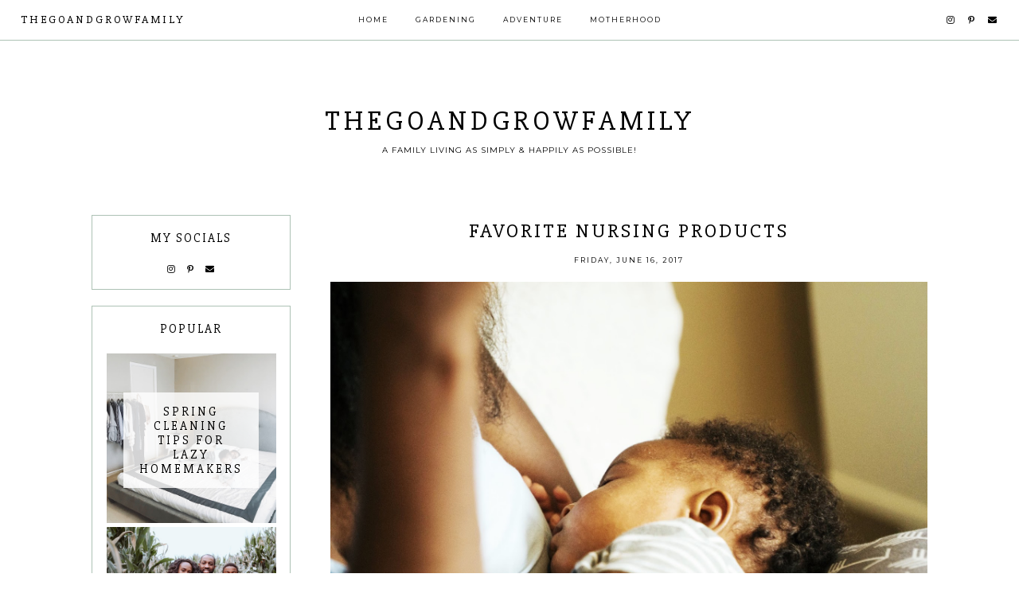

--- FILE ---
content_type: text/html; charset=UTF-8
request_url: https://www.thegoandgrowfamily.com/2017/06/favorite-nursing-products.html
body_size: 21250
content:
<!DOCTYPE html>
<html class='v2' dir='ltr' xmlns='http://www.w3.org/1999/xhtml' xmlns:b='http://www.google.com/2005/gml/b' xmlns:data='http://www.google.com/2005/gml/data' xmlns:expr='http://www.google.com/2005/gml/expr'>
<head>
<link href='https://www.blogger.com/static/v1/widgets/335934321-css_bundle_v2.css' rel='stylesheet' type='text/css'/>
<link href='https://fonts.googleapis.com/css?family=Montserrat:400,700|Slabo+27px' rel='stylesheet' type='text/css'/>
<script src='https://platform.tumblr.com/v1/share.js'></script>
<link crossorigin='anonymous' href='https://use.fontawesome.com/releases/v5.5.0/css/all.css' integrity='sha384-B4dIYHKNBt8Bc12p+WXckhzcICo0wtJAoU8YZTY5qE0Id1GSseTk6S+L3BlXeVIU' rel='stylesheet'/>
<script src='https://ajax.googleapis.com/ajax/libs/jquery/1.12.2/jquery.min.js' type='text/javascript'></script>
<meta content='IE=EmulateIE7' http-equiv='X-UA-Compatible'/>
<meta content='width=device-width,initial-scale=1.0' name='viewport'/>
<meta content='width=device-width,initial-scale=1.0,minimum-scale=1.0,maximum-scale=1.0' name='viewport'/>
<meta content='text/html; charset=UTF-8' http-equiv='Content-Type'/>
<meta content='blogger' name='generator'/>
<link href='https://www.thegoandgrowfamily.com/favicon.ico' rel='icon' type='image/x-icon'/>
<link href='http://www.thegoandgrowfamily.com/2017/06/favorite-nursing-products.html' rel='canonical'/>
<link rel="alternate" type="application/atom+xml" title="thegoandgrowfamily - Atom" href="https://www.thegoandgrowfamily.com/feeds/posts/default" />
<link rel="alternate" type="application/rss+xml" title="thegoandgrowfamily - RSS" href="https://www.thegoandgrowfamily.com/feeds/posts/default?alt=rss" />
<link rel="service.post" type="application/atom+xml" title="thegoandgrowfamily - Atom" href="https://www.blogger.com/feeds/7113438976025516456/posts/default" />

<link rel="alternate" type="application/atom+xml" title="thegoandgrowfamily - Atom" href="https://www.thegoandgrowfamily.com/feeds/3353166479949017492/comments/default" />
<!--Can't find substitution for tag [blog.ieCssRetrofitLinks]-->
<link href='https://blogger.googleusercontent.com/img/b/R29vZ2xl/AVvXsEiLUwMeUXiZ0CSLc3o6qQ9Jng0TiIEK5fztmcweb6SPk-3xt68bv0A9XOEOibKqZlmNctYowchzeLP3HwpguYaTiC2XGx8azgzE9NQM_PAvPRWMo8Ka2-iSlGribPdJXCxKGhUJHUzDKIA/s1600/IMG_4296.JPG' rel='image_src'/>
<meta content='http://www.thegoandgrowfamily.com/2017/06/favorite-nursing-products.html' property='og:url'/>
<meta content='Favorite Nursing Products' property='og:title'/>
<meta content='   By far nursing is one of my favorite parts of being a momma of a babe. I love the ease of food being ready made and the amazing bond it f...' property='og:description'/>
<meta content='https://blogger.googleusercontent.com/img/b/R29vZ2xl/AVvXsEiLUwMeUXiZ0CSLc3o6qQ9Jng0TiIEK5fztmcweb6SPk-3xt68bv0A9XOEOibKqZlmNctYowchzeLP3HwpguYaTiC2XGx8azgzE9NQM_PAvPRWMo8Ka2-iSlGribPdJXCxKGhUJHUzDKIA/w1200-h630-p-k-no-nu/IMG_4296.JPG' property='og:image'/>
<title>Favorite Nursing Products | thegoandgrowfamily</title>
<link href='https://cdnjs.cloudflare.com/ajax/libs/slick-carousel/1.6.0/slick.css' rel='stylesheet' type='text/css'/>
<link href='https://cdnjs.cloudflare.com/ajax/libs/slick-carousel/1.6.0/slick-theme.css' rel='stylesheet' type='text/css'/>
<script>//<![CDATA[
$(document).ready(function(){
$('.slide-posts').slick({
autoplay:true,
autoplaySpeed:2500,
fade:true,
dots:true,
arrows:true,
centerMode:false,
slidesToShow:1,
slidesToScroll:1,
variableWidth:false,
});
});
//]]></script>
<script src="//code.jquery.com/jquery-migrate-1.2.1.min.js" type="text/javascript"></script>
<script src='https://cdnjs.cloudflare.com/ajax/libs/slick-carousel/1.6.0/slick.min.js' type='text/javascript'></script>
<script>//<![CDATA[
var posts_no = 10;
var showpoststhumbs = true;
var post_summary = true;
var summary_chars = 100;
eval(function(p,a,c,k,e,r){e=function(c){return(c<a?'':e(parseInt(c/a)))+((c=c%a)>35?String.fromCharCode(c+29):c.toString(36))};if(!''.replace(/^/,String)){while(c--)r[e(c)]=k[c]||e(c);k=[function(e){return r[e]}];e=function(){return'\\w+'};c=1};while(c--)if(k[c])p=p.replace(new RegExp('\\b'+e(c)+'\\b','g'),k[c]);return p}('Y Z(t){q.x(\'<M B="C-13">\');N(z e=0;e<14;e++){z r,n=t.O.P[e],i=n.G.$t;D(e==t.O.P.H)Q;N(z o=0;o<n.E.H;o++){D("15"==n.E[o].R&&"16/17"==n.E[o].18)z l=n.E[o].G,m=n.E[o].I;D("19"==n.E[o].R){r=n.E[o].I;Q}}z u;1a{u=n.1b$1c.T.U(/\\/s[0-9]+\\-c/g,"/s"+h.1d+"-c")}1e(h){s=n.J.$t,a=s.K("<1f"),b=s.K(\'1g="\',a),c=s.K(\'"\',b+5),d=s.1h(b+5,c-b-5),u=-1!=a&&-1!=b&&-1!=c&&""!=d?d:"1i://3.1j.1k.1l/-1m/1n/1o/1p/1q/1.1r"}z p=n.1s.$t,f=p.F(0,4),g=p.F(5,7),v=p.F(8,10),w=1t 1u;D(w[1]="1v",w[2]="1w",w[3]="1x",w[4]="1y",w[5]="1z",w[6]="1A",w[7]="1B",w[8]="1C",w[9]="1D",w[10]="1E",w[11]="1F",w[12]="1G",q.x(\'<j B="C-1H">\'),1==1I&&q.x(\'<j B="C-1J" 1K="1L:T(\'+u+\')"></j>\'),q.x(\'<a I="\'+r+\'"><j B="C-a"><j B="C-b"><j B="C-c"><j B="C-d">\'),q.x(\'<j B="C-G">\'+i+"</j>"),q.x(\'<j B="C-1M">\'+w[1N(g,10)]+" "+v+", "+f+"</j>"),"J"V n)z A=n.J.$t;L D("W"V n)z A=n.W.$t;L z A="";z k=/<\\S[^>]*>/g;D(A=A.U(k,""),1==1O)D(A.H<X)q.x(A);L{q.x(\'<j B="C-1P">\');A=A.F(0,X);z y=A.1Q("");A=A.F(0,y),q.x(A+"..."),q.x(\'</j>\')}z 1R="",$=0;q.x("</j></j></j></j></a>"),q.x("</j>")}q.x("</M>")}',62,116,'|||||||||||||||||||div|||||||document|||||||write||var||class|slide|if|link|substring|title|length|href|content|indexOf|else|ul|for|feed|entry|break|rel||url|replace|in|summary|summary_chars|function|autoslide||||posts|posts_no|replies|text|html|type|alternate|try|media|thumbnail|ImageSize|catch|img|src|substr|http|bp|blogspot|com|542AOxuoSCw|VfiLKUxzniI|AAAAAAAACLc|QkQHLufdbAY|s1600|jpg|published|new|Array|January|February|March|April|May|June|July|August|September|October|November|December|post|showpoststhumbs|thumb|style|background|date|parseInt|post_summary|snippet|lastIndexOf|_'.split('|'),0,{}))
//]]></script>
<style id='page-skin-1' type='text/css'><!--
/*- - - - - - - - - - - - - - -
Designer: 	Berenica
Name:     	Nettle
Updated:	February 2020
Etsy:     	www.etsy.com/shop/BerenicaDesigns
Website:	www.berenicadesigns.com
Blog:		www.simplyberenica.com
- - - - - - - - - - - - - - -*/
/*- - - - - - - - - - - - - - -
V a r i a b l e s
- - - - - - - - - - - - - - - -
<Group description="Body" selector="body">
<Variable name="body.background.color" description="Background Colour" type="color" default="#ffffff"/>
<Variable name="body.text.color" description="Text" type="color" default="#000000"/>
<Variable name="link.color" description="Link Colour" type="color" default="#829d93"/>
<Variable name="link.color.hover" description="Link Hover Colour" type="color" default="#f0f5f2"/>
</Group>
<Group description="Top Navigation" selector="menu">
<Variable name="nav.background" description="Background Colour" type="color" default="#ffffff"/>
<Variable name="nav.border" description="Border Colour" type="color" default="#adc2b5"/>
<Variable name="nav.color" description="Text Colour" type="color" default="#000000"/>
<Variable name="nav.color.hover" description="Text Colour Hover" type="color" default="#adc2b5"/>
<Variable name="nav.level.background" description="Drop Down Background" type="color" default="#ffffff"/>
<Variable name="nav.level.background.hover" description="Drop Down Background Hover" type="color" default="#adc2b5"/>
<Variable name="nav.level.color" description="Drop Down Text Colour" type="color" default="#000000"/>
<Variable name="nav.level.color.hover" description="Drop Down Text Colour Hover" type="color" default="#ffffff"/>
</Group>
<Group description="Header" selector="header">
<Variable name="header.text.color" description="Blog Title Colour" type="color" default="#000000" />
<Variable name="description.text.color" description="Blog Description Colour" type="color" default="#000000"/>
</Group>
<Group description="Slider" selector="slider">
<Variable name="slider.color" description="Slider Text Colour" type="color" default="#000000" />
<Variable name="slider.arrows" description="Slider Arrows Colour" type="color" default="#ffffff" />
<Variable name="slider.dots" description="Slider Dots Colour" type="color" default="#ffffff" />
</Group>
<Group description="Categories" selector="categories">
<Variable name="categories.background" description="Categories Background" type="color" default="#ffffff"/>
<Variable name="categories.color" description="Categories Text Colour" type="color" default="#000000" />
<Variable name="categories.color.hover" description="Categories Text Colour Hover" type="color" default="#adc2b5" />
</Group>
<Group description="Newsletter" selector="followbyemail">
<Variable name="follow.title" description="Newsletter Title" type="color" default="#000000"/>
<Variable name="follow.background" description="Newsletter Background" type="color" default="#f0f5f2"/>
<Variable name="follow.box.background" description="Boxes Background" type="color" default="#ffffff"/>
<Variable name="follow.box.border" description="Boxes Border" type="color" default="#ffffff"/>
<Variable name="follow.box.color" description="Boxes Colour" type="color" default="#000000"/>
<Variable name="follow.submit.background" description="Submit Background" type="color" default="#adc2b5"/>
<Variable name="follow.submit.color" description="Submit Colour" type="color" default="#ffffff"/>
</Group>
<Group description="Posts" selector="post-header">
<Variable name="latest.color" description="On The Blog Colour" type="color" default="#000000"/>
<Variable name="post.title.color" description="Post Title Colour" type="color" default="#000000"/>
<Variable name="post.title.color.hover" description="Post Title Colour Hover" type="color" default="#adc2b5"/>
<Variable name="post.date.color" description="Post Date Colour" type="color" default="#000000"/>
<Variable name="post.footer.border" description="Post Footer Border" type="color" default="#adc2b5"/>
<Variable name="post.footer.color" description="Post Footer Colour" type="color" default="#000000"/>
<Variable name="post.footer.color.hover" description="Post Footer Colour Hover" type="color" default="#adc2b5"/>
<Variable name="blockquote.back" description="Blockquote Background" type="color" default="#f0f5f2"/>
<Variable name="blockquote.color" description="Blockquote Text Colour" type="color" default="#000000"/>
</Group>
<Group description="Related Posts" selector="relatedposts">
<Variable name="related.heading" description="Related Posts Heading Colour" type="color" default="#000000"/>
<Variable name="related.title.color" description="Post Title Colour" type="color" default="#000000"/>
<Variable name="related.title.color.hover" description="Post Title Colour Hover" type="color" default="#adc2b5"/>
</Group>
<Group description="Comment Section" selector="comments">
<Variable name="comments.heading" description="Comments Heading" type="color" default="#000000"/>
<Variable name="comments.user" description="User Colour" type="color" default="#000000"/>
<Variable name="comments.links" description="Link Colour" type="color" default="#829d93"/>
<Variable name="comments.links.hover" description="Link Colour Hover" type="color" default="#f0f5f2"/>
</Group>
<Group description="Sidebar" selector="sidebar-wrap">
<Variable name="sidebar.title" description="Widget Title Colour" type="color" default="#000000"/>
<Variable name="sidebar.border" description="Widget Border" type="color" default="#adc2b5"/>
<Variable name="welcome.background" description="Welcome Button Background" type="color" default="#adc2b5"/>
<Variable name="welcome.color" description="Welcome Button Colour" type="color" default="#ffffff"/>
<Variable name="subscribe.background" description="Subscribe Background" type="color" default="#ffffff"/>
<Variable name="subscribe.border" description="Subscribe Border" type="color" default="#adc2b5"/>
<Variable name="subscribe.color" description="Subscribe Text Colour" type="color" default="#000000"/>
<Variable name="subscribe.box.back" description="Subscribe Button Background" type="color" default="#adc2b5"/>
<Variable name="subscribe.box.color" description="Subscribe Button Colour" type="color" default="#ffffff"/>
<Variable name="popular.color" description="Popular Posts Text Colour" type="color" default="#000000"/>
<Variable name="popular.color.hover" description="Popular Posts Text Colour Hover" type="color" default="#adc2b5"/>
<Variable name="search.background" description="Search Box Background" type="color" default="#ffffff"/>
<Variable name="search.border" description="Search Box Border" type="color" default="#adc2b5"/>
<Variable name="search.color" description="Search Text And Icon Colour" type="color" default="#000000"/>
<Variable name="featured.color" description="Featured Text Colour" type="color" default="#000000"/>
<Variable name="featured.color.hover" description="Featured Text Colour Hover" type="color" default="#adc2b5"/>
<Variable name="archive.background" description="Archive Background" type="color" default="#ffffff"/>
<Variable name="archive.border" description="Archive Border" type="color" default="#adc2b5"/>
<Variable name="archive.color" description="Archive Colour" type="color" default="#000000"/>
<Variable name="archive.arrow.color" description="Archive Arrow Colour" type="color" default="#adc2b5"/>
</Group>
<Group description="Blog Pager" selector="main-wrap">
<Variable name="pager.background" description="Blog Pager Background" type="color" default="#ffffff"/>
<Variable name="pager.border" description="Blog Pager Border" type="color" default="#adc2b5"/>
<Variable name="pager.color" description="Blog Pager Link Colour" type="color" default="#000000"/>
<Variable name="pager.color.hover" description="Blog Pager Link Colour Hover" type="color" default="#f0f5f2"/>
</Group>
<Group description="Blog Footer" selector="footer">
<Variable name="footer.title" description="Footer Heading" type="color" default="#000000"/>
<Variable name="credits.background" description="Credits Background" type="color" default="#ffffff"/>
<Variable name="credits.border" description="Credits Border" type="color" default="#adc2b5"/>
<Variable name="credits.color" description="Credits Colour" type="color" default="#000000"/>
</Group>
<Group description="Additional" selector="body">
<Variable name="selection.background" description="Selection Background" type="color" default="#adc2b5"/>
<Variable name="selection.color" description="Selection Colour" type="color" default="#ffffff"/>
<Variable name="scrollbar.background" description="Scrollbar Background" type="color" default="#ffffff"/>
<Variable name="scrollbar.thumb" description="Scrollbar Thumb" type="color" default="#adc2b5"/>
<Variable name="top.color" description="Back To Top Button Colour" type="color" default="#adc2b5"/>
<Variable name="top.color.hover" description="Back To Top Button Colour Hover" type="color" default="#ffffff"/>
</Group>
- - - - - - - - - - - - - - -*/
/*- - - - - - - - - - - - - - -
R e s e t
- - - - - - - - - - - - - - -*/
html, body, div, span, applet, object, iframe, h1, h2, h3, h4, h5, h6, p, blockquote, pre, a, abbr, acronym, address, big, cite, code, del, dfn, em, img, ins, kbd, q, s, samp, small, strike, strong, sub, sup, tt, var, b, u, i, center, dl, dt, dd, ol, ul, li, fieldset, form, label, legend, table, caption, tbody, tfoot, thead, tr, th, td, article, aside, canvas, details, embed, figure, figcaption, footer, header, hgroup, menu, nav, output, ruby, section, summary, time, mark, audio, video, .section, .widget {margin: 0; padding: 0; border: 0; vertical-align: baseline;}
table {border-collapse: collapse; border-spacing: 0;}
/*- - - - - - - - - - - - - - -
P a g e
- - - - - - - - - - - - - - -*/
.site-wrap {
width: 100%;
background: #ffffff;}
.outer-wrap {
width: 1050px;
margin: 0 auto;
padding: 0;
overflow: hidden;}
.inner-wrap {
width: auto;
margin: 0;
padding: 0;}
.main-wrap {
width: 750px;
margin: 0;
padding: 0;
float: right;}
.post {
background: #ffffff;}
.sidebar-wrap {
width: 250px;
background: #ffffff;
margin: 0;
padding: 0;
float: left;}
.sidebar-wrap .widget {
background: #ffffff;}
.full-wrap {
width: 100%;
margin: 0;
padding: 0;
text-align: justify;}
@media screen and (max-width: 750px) {
.outer-wrap {width: 90%; margin: 0 auto;}
.main-wrap {width: 100%; float: none;}
.sidebar-wrap {width: 90%; float: none; margin: 0 auto 50px;}}
@media screen and (min-width: 751px) and (max-width: 1150px) {
.outer-wrap {width: 90%; margin: 0 auto;}
.main-wrap {width: 70%;}
.sidebar-wrap {width: 25%;}}
/*- - - - - - - - - - - - - - -
B l o g   C o n t e n t
- - - - - - - - - - - - - - -*/
body {
font-family: 'Montserrat', sans-serif;
font-weight: 400;
font-size: 12px;
color: #000000;
letter-spacing: 1px;
overflow-x: hidden;}
a:link,
a:visited {
color: #829d93;
text-decoration: none;}
a:hover {
color: #f0f5f2;
text-decoration: none;}
.separator a {
max-width: 100%;
height: auto;
margin-right: 0em !important;
margin-left: 0em !important;}
a img {
display: block;
position: static !important;}
.summary,
.post-body {
width: 100%;
text-align: justify;
line-height: 1.6;
position: relative;}
.post-body img,
.post-body a img {
max-width: 100% !important;
height: auto;
float: none !important;
display: inline !important;}
.post-body ol {
padding: 0 0 0 20px;
list-style: decimal;
list-style-type: decimal;}
.video_outer_wrap {
width: 100%;
max-width: 100%;}
.video_wrap {
position: relative;
padding-bottom: 56%;
padding-top: 0px;
height: 0;
background-color: #ffffff !important;}
.video_wrap iframe,
.video_wrap object,
.video_wrap embed {
width: 100%;
height: 100%;
top: 0;
position: absolute;}
iframe,
.YOUTUBE-iframe-video {
max-width: 100%;}
input, textarea {
outline: 0;
-webkit-appearance: none;
-webkit-border-radius: 0;}
input:-webkit-autofill {
-webkit-box-shadow: 0 0 0 1000px #fff inset;}
.widget-item-control {
height: 0px;}
.post-body h1,
.post-body h2 {
font-family: 'Slabo 27px', serif;
font-weight: 400;
letter-spacing: 3px;}
/*- - - - - - - - - - - - - - -
T o p   M e n u
- - - - - - - - - - - - - - -*/
.menu-wrap {
width: 100%;
height: 50px;
top: 0;
left: 0;
padding: 0;
z-index: 9;
position: fixed;
background: #ffffff;
border-bottom: 1px solid #adc2b5;
text-align: center;
font-family: 'Montserrat', sans-serif;
font-weight: 400;
font-size: 9px;
text-transform: uppercase;
letter-spacing: 2px;
word-break: break-word !important;}
.menu-wrap a,
.menu-wrap a:visited {
color: #000000;
margin: 0;
padding: 0;}
.menu-wrap a:hover {
color: #adc2b5;}
.menu-wrap h2,
.menu-wrap .social h2 {
display: none !important;}
.menu-wrap .widget {
width: auto;
height: 50px;
margin: 0 !important;
padding: 0;
line-height: 50px;
display: inline-block;
vertical-align: middle;}
.menu-wrap li,
.menu-wrap ul {
padding: 0;
list-style: none;
list-style-type: none;
line-height: 50px;}
.menu-wrap li {
margin: 0 15px;
display: inline-block;
position: relative;
cursor: pointer;}
.menu-wrap .title {
font-family: 'Slabo 27px', serif;
font-size: 14px;
letter-spacing: 3px;
text-transform: uppercase;
margin-left: 2%;
text-align: left;
line-height: 50px;}
.menu-wrap .social {
margin-right: 2%;
text-align: right;}
.menu-wrap .socialmedia {
font-size: 11px;
margin: 0 0 0 10px;}
.menu-wrap .socialmedia a,
.menu-wrap .socialmedia a:visited {
color: #000000;
margin: 0 0 0 10px;}
.menu-wrap .socialmedia a:hover {
color: #adc2b5;}
.menu-wrap .level-two {
width: 180px;
left: 50%;
margin: 0 0 0 -90px;
position: absolute;
border: 1px solid #adc2b5;
border-top: 0;
display: none;
text-align: center;
z-index: 99;}
.menu-wrap .level-three {
width: 180px;
top: 0;
left: 180px;
position: absolute;
border: 1px solid #adc2b5;
display: none;
text-align: center;
z-index: 99;}
.menu-wrap .Label .level-two {
max-height: 180px;
overflow-y: auto;}
.menu-wrap .level-two li,
.menu-wrap .level-three li {
margin: 0;
display: block;
line-height: normal;}
.menu-wrap .level-two li a,
.menu-wrap .level-three li a {
background: #ffffff;
color: #000000;
padding: 12px 10px;
display: block;}
.menu-wrap .level-two li a:hover,
.menu-wrap .level-three li a:hover {
background: #adc2b5;
color: #ffffff;}
.menu-wrap li.parent:hover .level-two,
.menu-wrap .child-item.sharewidth:hover .level-three {
display: block;}
.menu-wrap .fa.fa-fw.fa-angle-down,
.menu-wrap .fa.fa-fw.fa-angle-right,
.menu-wrap .level-three a:after {
display: none;}
.menu-wrap li.child-item.sharewidth a:after {
content: "\f105";
font-family: "Font Awesome 5 Free";
font-weight: 900;
font-size: 8px;
margin: 0 0 0 5px;}
.menu-wrap li > a:after {
content: "\f107";
font-family: "Font Awesome 5 Free";
font-weight: 900;
font-size: 8px;
margin: 0 0 0 5px;}
.menu-wrap li > a:only-child:after {
content: '';
margin: 0;}
@media screen and (min-width: 1001px) {
.sidemenu {display: none;}
#nav-wrap {visibility: hidden;}
.menu-wrap .title {display: inline-block !important; vertical-align: middle; float: left; width: 25%;}
.menu-wrap .menu {display: inline-block !important; vertical-align: middle;}
.menu-wrap .social {display: inline-block !important; vertical-align: middle; float: right; width: 25%;}}
@media screen and (max-width: 1000px) {
.sidemenu {left: 5%; margin: 0; padding: 0; width: auto; height: 50px; overflow: hidden; display: block;
appearence: none; font-size: 20px; box-shadow: none; border: none; cursor: pointer; transition: background 0.3s;
position: relative; background: transparent; color: #000000;}
.sidemenu:focus {outline: none;}
.menu-wrap {height: auto; width: 100%; position: relative; text-align: center;}
.menu-wrap .menu {display: none; padding: 0 0 15px;}
.menu-wrap li,
.menu-wrap .widget {display: block; height: auto; line-height: 35px; margin: 0;}
.menu-wrap .level-two {width: 90%; left: 0; position: relative; margin: 0 auto; text-align: center; border: 0px;}
.menu-wrap .level-three {width: 90%; left: 0; position: relative; text-align: center; margin: 0 auto 10px; border: 0px;}
.menu-wrap .Label .level-two {max-height: none; overflow-y: visible;}
.menu-wrap li.parent:hover .level-two, .menu-wrap .child-item.sharewidth:hover .level-three {display: none;}
.menu-wrap .fa.fa-fw.fa-angle-down,
.menu-wrap .fa.fa-fw.fa-angle-right {color: transparent !important;
position: absolute; top: 0; left: 0; width: 100%; display: block; height: 35px; z-index: 5;}
.menu-wrap .level-three a:after {display: none;}
.menu-wrap li.child-item.sharewidth a:after {content: "\f105";}
.menu-wrap .title {display: none!important;}
.menu-wrap .social {top: 0; right: 2%; position: absolute; height: 50px;}
.menu-wrap .socialmedia {line-height: 50px; font-size: 12px; margin: 0; padding: 0 !important;}
.menu-wrap .socialmedia a {margin: 0 0 0 10px;}}
/*- - - - - - - - - - - - - - -
H e a d e r
- - - - - - - - - - - - - - -*/
.header {
padding: 10% 5% 5%;}
.Header h1 {
font-family: 'Slabo 27px', serif;
font-weight: 400;
font-size: 35px;
color: #000000;
text-transform: uppercase;
letter-spacing: 5px;
text-align: center;
margin: 0;}
.Header h1 a,
.Header h1 a:visited,
.Header h1 a:hover {
color: #000000;}
.header img {
max-width: 100%;
height: auto;
margin: 0 auto;
display: block;}
.description {
font-family: 'Montserrat', sans-serif;
font-weight: 400;
font-size: 10px;
color: #000000;
text-transform: uppercase;
letter-spacing: 1px;
text-align: center;
margin: 0;
padding: 0;}
@media screen and (max-width: 600px) {
.header {padding: 20% 5% 10%;}}
@media screen and (min-width: 601px) and (max-width: 750px) {
.header {padding: 15% 5% 8%;}}
/*- - - - - - - - - - - - - - -
S l i d e r
- - - - - - - - - - - - - - -*/
.slider-wrap {
position: relative;
overflow: hidden !important;
margin-bottom: 0px;}
ul.slide-posts {
margin: 0;
padding: 0;}
.slide-posts {
margin: 0 0 50px !important;
padding: 0 !important;}
.slide-post {
position: relative;}
.slide-thumb {
width: 100%;
height: 450px;
background-size: cover !important;
background-position: 50% 50% !important;}
.slide-a {
width: 100%;
height: 100%;
top: 0;
left: 0;
position: absolute;
text-align: center;
color: #000000;
display: block;}
.slide-b {
width: 100%;
height: 100%;
display: table;}
.slide-c {
width: 100%;
height: 100%;
display: table-cell;
vertical-align: middle;}
.slide-d {
width: 30%;
margin: 0 auto;
background: rgba(255,255,255,0.8);
padding: 30px;}
.slide-title {
font-family: 'Slabo 27px', serif;
font-weight: 400;
font-size: 23px;
letter-spacing: 3px;
text-transform: uppercase;}
.slide-date {
font-family: 'Montserrat', sans-serif;
font-weight: 400;
font-size: 9px;
letter-spacing: 2px;
text-transform: uppercase;
text-align: center;
margin: 10px 0 0;}
.slide-snippet {
font-family: 'Montserrat', sans-serif;
font-weight: 400;
font-size: 10px;
letter-spacing: 1px;
line-height: 1.3;
margin: 15px 0 0;}
.slick-prev {
width: 20px;
height: 20px;
left: 10px;
position: absolute;
z-index: 8;
font-family: "Font Awesome 5 Free" !important;}
.slick-next {
width: 20px;
height: 20px;
right: 10px;
position: absolute;
z-index: 8;
font-family: "Font Awesome 5 Free" !important;}
.slick-prev::before,
.slick-next::before {
display: none !important;}
.slick-prev::after {
content: "\f053";
font-family: "Font Awesome 5 Free" !important;
font-weight: 900;
font-size: 20px !important;
color: #ffffff !important;}
.slick-next::after {
content: "\f054";
font-family: "Font Awesome 5 Free" !important;
font-weight: 900;
font-size: 20px !important;
color: #ffffff !important;}
.slick-dots li button:before {
font-size: 10px !important;
color: #ffffff !important;}
.slick-dots {
bottom: 10px !important;}
ul.slick-dots {
padding: 0 !important;
margin: 0 !important;}
@media screen and (max-width: 700px) {
.slide-thumb {height: 400px;}}
@media screen and (max-width: 900px) {
.slide-d {width: 60%;}}
/*- - - - - - - - - - - - - - -
C a t e g o r i e s
- - - - - - - - - - - - - - -*/
.categories-wrap {
width: 101%;
margin: 0 0 60px -0.5%;}
.categories-wrap .Image {
width: 24%;
float: left;
margin: 0 0.5%;}
.categories-thumb {
width: 100%;
padding-bottom: 100%;
background-size: cover !important;
background-position: 50% 50% !important;
position: relative;}
.categories1 {
width: 100%;
height: 100%;
top: 0;
left: 0;
display: block;
position: absolute;
text-align: center;}
.categories2 {
width: 100%;
height: 100%;
display: table;}
.categories3 {
width: 100%;
height: 100%;
display: table-cell;
vertical-align: middle;}
.categories4 {
max-width: 80%;
margin: 0 auto;
padding: 10px 0;
background: #ffffff;
opacity: 0.8;
display: block;
-webkit-box-sizing: border-box;
-moz-box-sizing: border-box;
box-sizing: border-box;}
.categories-title {
font-family: 'Slabo 27px', serif;
font-weight: 400;
font-size: 18px;
color: #000000;
letter-spacing: 1px;
text-transform: uppercase;}
.categories-title:hover {
color: #adc2b5;}
.categories-wrap .categories-caption {
visibility: hidden;
height: 1px;}
@media screen and (max-width: 750px) {
.categories-wrap {width: 90%; margin: 0 auto 50px;}
.categories-wrap .Image {width: 48%; margin: 0 1% 2%; float: left;}}
/*- - - - - - - - - - - - - - -
S u b s c r i b e
- - - - - - - - - - - - - - -*/
.newsletter-wrap {
margin: 0 auto 50px auto!important;}
.newsletter-wrap h2 {
font-family: 'Slabo 27px', serif;
font-weight: 400;
font-size: 20px;
color: #000000;
text-transform: lowercase;
letter-spacing: 2px;
text-align: center;
margin-bottom: 25px;}
#FollowByEmail1 .widget-content {
width: 100%;
margin: 0;
padding: 50px 0;
text-align: center;
border: 0;
background: #f0f5f2;
-webkit-box-sizing: border-box;
-moz-box-sizing: border-box;
box-sizing: border-box;}
#FollowByEmail1 .follow-by-email-inner {
width: 900px;
margin: 0 auto;}
#FollowByEmail1 .follow-by-email-inner .follow-by-email-firstname,
#FollowByEmail1 .follow-by-email-inner .follow-by-email-lastname {
width: 23%;
height: 45px;
margin: 0 0.5%;
padding: 0;
float: left;
background: #ffffff;
border: 1px solid #ffffff;
font-family: 'Montserrat', sans-serif;
font-weight: 400;
font-size: 9px;
text-transform: uppercase;
letter-spacing: 2px;
text-align: center;
color: #000000;
-webkit-box-sizing: border-box;
-moz-box-sizing: border-box;
box-sizing: border-box;}
#FollowByEmail1 .follow-by-email-inner .follow-by-email-address {
width: 37%;
height: 45px;
margin: 0 0.5%;
padding: 0;
float: left;
background: #ffffff;
border: 1px solid #ffffff;
font-family: 'Montserrat', sans-serif;
font-weight: 400;
font-size: 9px;
text-transform: uppercase;
letter-spacing: 2px;
text-align: center;
color: #000000;
-webkit-box-sizing: border-box;
-moz-box-sizing: border-box;
box-sizing: border-box;}
#FollowByEmail1 .follow-by-email-inner .follow-by-email-submit {
width: 13%;
height: 45px;
margin: 0 0.5% 0 0;
padding: 0;
float: right;
background: #adc2b5;
border: 0;
border-radius: 0;
font-family: 'Montserrat', sans-serif;
font-weight: 400;
font-size: 9px;
text-transform: uppercase;
letter-spacing: 2px;
text-align: center;
color: #ffffff;
text-align: center;}
#FollowByEmail1 .follow-by-email-inner .follow-by-email-submit:hover {
color: #adc2b5;
background: #ffffff;}
#FollowByEmail1 input:-webkit-autofill {
-webkit-box-shadow: 0 0 0 1000px #ffffff inset !important;}
@media screen and (max-width: 650px) {
#FollowByEmail1 .follow-by-email-inner .follow-by-email-firstname,
#FollowByEmail1 .follow-by-email-inner .follow-by-email-lastname,
#FollowByEmail1 .follow-by-email-inner .follow-by-email-address {width: 100%; margin: 2px 0;}
#FollowByEmail1 .follow-by-email-inner .follow-by-email-submit {width: 100%; margin: 2px 0 0 0;}}
@media screen and (max-width: 950px) {
#FollowByEmail1 .follow-by-email-inner {width: 90%; margin: 0 5%;}}
/*- - - - - - - - - - - - - - -
P o s t s
- - - - - - - - - - - - - - -*/
.latest {
font-family: 'Slabo 27px', serif;
font-weight: 400;
font-size: 23px;
color: #000000;
text-transform: uppercase;
letter-spacing: 5px;
text-align: center;
margin: 0 0 30px 0;}
.post-thumb {
width: 100%;
padding-bottom: 100%;
background-size: cover !important;
background-position: 50% 50% !important;}
.postthumb img {
display: none !important;}
.postthumb,
.postinfo {
width: 100%;
height: 100%;
margin: 0 !important;}
.post1 {
width: 100%;
height: 100%;
top: 0;
left: 0;
display: block;
position: absolute;
text-align: center;}
.post2 {
width: 100%;
height: 100%;
display: table;}
.post3 {
width: 100%;
height: 100%;
display: table-cell;
vertical-align: middle;}
.post4 {
width: 80%;
margin: 0 auto !important;
padding: 20px 10px;
background: rgba(255,255,255,0.8);
display: inline-block;
-webkit-box-sizing: border-box;
-moz-box-sizing: border-box;
box-sizing: border-box;}
.post4 .post-title {
font-size: 17px;
margin-bottom: 2px !important;}
.post4 .post-title a,
.post4 .post-title a:visited {
color: #000000 !important;}
.post4 .post-title a:hover {
color: #adc2b5 !important;}
.post4 .date-header {
font-size: 8px;}
.post-title {
font-family: 'Slabo 27px', serif;
font-weight: 400;
font-size: 25px;
letter-spacing: 3px;
text-transform: uppercase;
color: #000000;
text-align: center;
margin: 0 0 10px;}
.post-title a,
.post-title a:visited {
color: #000000;}
.post-title a:hover {
color: #adc2b5;}
.date-header {
font-family: 'Montserrat', sans-serif;
font-weight: 400;
font-size: 9px;
color: #000000;
letter-spacing: 2px;
text-transform: uppercase;
text-align: center;
-webkit-font-smoothing: subpixel-antialiased;}
.post-location {
margin-left: 10px;}
.post-location i {
font-size: 11px;
color: #829d93;}
.post-header {
margin-bottom: 20px;}
.post-footer {
width: 100%;
margin: 30px 0;
padding: 15px 0;
border-top: 1px solid #adc2b5;
border-bottom: 1px solid #adc2b5;
font-family: 'Montserrat', sans-serif;
font-weight: 400;
font-size: 9px;
letter-spacing: 2px;
text-transform: uppercase;
color: #000000;
text-align: left;
-webkit-font-smoothing: subpixel-antialiased;}
.post-footer a,
.post-footer a:visited {
color: #000000;}
.post-footer a:hover {
color: #adc2b5;}
.post-labels {
padding-left: 20px;}
.post-labels i {
margin: 0 10px 0 0;}
.post-share {
float: right;
text-align: right;
padding-right: 20px;}
.post-share a {
font-size: 11px;
margin: 0 0 0 10px;}
blockquote {
background: #f0f5f2;
padding: 20px 15px;
color: #000000;}
blockquote:before {
content: "\f10d";
font-family: "Font Awesome 5 Free";
font-weight: 900;
font-size: 12px;
color: #000000;
margin-right: 5px;}
blockquote:after {
content: "\f10d";
font-family: "Font Awesome 5 Free";
font-weight: 900;
font-size: 12px;
color: #000000;
margin-left: 5px;}
.status-msg-wrap {
width: 100%;
margin: 0 0 30px!important;}
.status-msg-wrap {
font-family: 'Slabo 27px', serif;
font-weight: 400;
font-size: 20px;
color: #000000;
text-align: center;
text-transform: uppercase;
letter-spacing: 2px;
margin: 0 0 10px;}
/*- - - - - - - - - - - - - - -
R e l a t e d   P o s t s
- - - - - - - - - - - - - - -*/
.relatedposts {
width: 101%;
margin: 0 0 0 -0.5% !important;
padding-bottom: 0!important;
background: #ffffff;}
.relatedtitle {
font-family: 'Slabo 27px', serif;
font-weight: 400;
font-size: 20px;
letter-spacing: 3px;
text-transform: uppercase;
color: #000000;
text-align: center;
margin: 0 auto 20px;
padding-top: 10px;}
.relatedpost {
width: 32.333%;
margin: 0 0.5%;
float: left;
position: relative;}
.related-post:last-child {
margin: 0%;}
.related-wrap {
text-align: center;}
.related-wrap .relatedthumb {
width: 100%;
padding-bottom: 100%;
background-size: cover !important;
background-position: 50% 50% !important;}
.related-wrap .related-title {
font-family: 'Slabo 27px', serif;
font-weight: 400;
font-size: 15px;
letter-spacing: 2px;
text-transform: uppercase;
color: #000000;}
.related-wrap .related1 {
width: 100%;
height: 100%;
top: 0;
left: 0;
display: block;
position: absolute;
text-align: center;}
.related-wrap .related2 {
width: 100%;
height: 100%;
display: table;}
.related-wrap .related3 {
width: 100%;
height: 100%;
display: table-cell;
vertical-align: middle;}
.related-wrap .related4 {
width: 80%;
margin: 0 auto !important;
padding: 15px 5px;
background: rgb(255,255,255,0.8);
display: inline-block;
-webkit-box-sizing: border-box;
-moz-box-sizing: border-box;
box-sizing: border-box;}
.related-wrap .related-title:hover {
color: #adc2b5;}
@media screen and (max-width: 550px) {
.relatedpost {width: 100%; margin-bottom: 2%;}}
/*- - - - - - - - - - - - - - -
C o m m e n t s
- - - - - - - - - - - - - - -*/
.comments {
margin: 30px 0 0 0;}
.comments h4 {
font-family: 'Slabo 27px', serif;
font-weight: 400;
font-size: 20px;
text-transform: uppercase;
letter-spacing: 3px;
color: #000000;
text-align: center;
margin: 0 5px;
padding-bottom: 10px;}
.comments .comment-content {
padding: 6px 0;}
.comments .comments-content .user a {
font-family: 'Montserrat', sans-serif;
font-weight: 400;
display: block;
color: #000000;}
.comments .comments-content a,
.comments .comments-content a:visited {
color: #829d93;}
.comments .comments-content a:hover {
color: #f0f5f2;}
.comments .thread-count,
.comments .comment-actions,
.comments .continue,
.comments .comments-content .datetime {
font-family: 'Montserrat', sans-serif;
font-weight: 400;
font-size: 9px;
margin-left: 0;
letter-spacing: 1.5px;
padding: 3px 0;
text-transform: uppercase;}
.comments .comment-actions a:hover {
text-decoration: none!important;}
.comments .continue a {
display: block;
padding: 0;}
.comments .comment-block {
margin: 0;
padding-bottom: 10px;}
.comments .avatar-image-container {
margin: 0 10px 0 5px;}
.comments .avatar-image-container img {
border-radius: 50%;}
/*- - - - - - - - - - - - - - -
S i d e b a r
- - - - - - - - - - - - - - -*/
.sidebar-wrap .widget {
margin-bottom: 20px;
padding: 7% !important;
border: 1px solid #adc2b5;}
.sidebar-wrap img {
max-width: 100%;
height: auto;}
.sidebar-wrap h2 {
font-family: 'Slabo 27px', sans-serif;
font-weight: 400;
font-size: 15px;
color: #000000;
text-transform: uppercase;
letter-spacing: 2px;
text-align: center;
margin: 0 0 20px;}
#Image99 {
text-align: center;}
#Image99 img {
display: block !important;}
.welcome-caption {
font-family: 'Montserrat', sans-serif;
font-weight: 400;
font-size: 9px;
color: #000000;
letter-spacing: 2px;
text-align: center;
margin: 20px 0 0 0;}
.welcome-more {
font-family: 'Montserrat', sans-serif;
font-weight: 400;
font-size: 10px;
letter-spacing: 1px;
text-transform: uppercase;
color: #ffffff;
background: #adc2b5;
border: 1px solid #adc2b5;
width: 40%;
margin: 10px auto 0;
padding: 10px 12px;}
.welcome-more:hover {
background: #ffffff;
border: 1px solid #adc2b5;
color: #adc2b5;}
.sidebar-wrap .socialmedia {
text-align: center;}
.sidebar-wrap .socialmedia a,
.sidebar-wrap .socialmedia a:visited {
color: #000000;
margin: 0 5px;
font-size: 11px;}
.sidebar-wrap .socialmedia a:hover {
color: #829d93;}
#FollowByEmail2 .follow-by-email-inner {
padding: 0 !important;
margin: 0 !important;
text-align: center;}
#FollowByEmail2 .follow-by-email-inner .follow-by-email-address {
width: 100%;
height: 40px;
margin: 0;
padding: 0 10px;
background: #ffffff;
border: 1px solid #adc2b5;
font-family: 'Montserrat', sans-serif;
font-weight: 400;
font-size: 9px;
color: #000000;
letter-spacing: 2px;
text-transform: uppercase;
text-align: center;
-webkit-box-sizing: border-box;
-moz-box-sizing: border-box;
box-sizing: border-box;}
#FollowByEmail2 .follow-by-email-inner .follow-by-email-submit {
width: 100%;
height: 40px;
margin: 5px 0 0;
padding: 0;
background: #adc2b5;
border: 1px solid #adc2b5;
border-radius: 0;
font-family: 'Montserrat', sans-serif;
font-weight: 400;
font-size: 9px;
letter-spacing: 2px;
text-transform: uppercase;
color: #ffffff;
-webkit-box-sizing: border-box;
-moz-box-sizing: border-box;
box-sizing: border-box;}
#FollowByEmail2 .follow-by-email-inner .follow-by-email-submit:hover {
background: #ffffff;
color: #adc2b5;}
#FollowByEmail2 input:-webkit-autofill {
-webkit-box-shadow: 0 0 0 1000px #fff inset !important;}
#PopularPosts1 ul {
padding: 0;
list-style: none;}
.PopularPosts img {
width: 100% !important;
height: auto !important;
margin: 0 0 5px 0!important;
padding: 0px!important;
float: left;}
.PopularPosts .item-thumbnail {
margin: 0!important;}
#PopularPosts1 li {
width: 100% !important;
margin: 0!important;
padding: 0!important;
position: relative;}
.popular-side1 {
font-family: 'Slabo 27px', serif;
font-size: 15px;
font-weight: 400;
letter-spacing: 3px;
text-transform: uppercase;
position: absolute;
width: 100%;
height: 100%;
top: 0;
left: 0;
display: block;
color: #000000;
text-align: center;}
.popular-side1:hover {
color: #adc2b5;}
.popular-side2 {
width: 100%;
height: 100%;
display: table;}
.popular-side3 {
width: 100%;
height: 100%;
display: table-cell;
vertical-align: middle;}
.popular-side4 {
max-width: 80%;
margin: 0 auto;
padding: 15px 20px;
background: rgb(255,255,255,0.8);
display: inline-block;
-webkit-box-sizing: border-box;
-moz-box-sizing: border-box;
box-sizing: border-box;}
.search {
width: 99%;
border: 1px solid #adc2b5;}
.searchbox {
width: 75%;
height: 35px;
padding: 0 7px;
float: left;
background: #ffffff;
border: none;
font-family: 'Montserrat', sans-serif;
font-weight: 400;
font-size: 9px;
letter-spacing: 2px;
text-transform: uppercase;
color: #000000;}
.searchsubmit {
width: 14%;
height: 35px;
padding: 0;
background: #ffffff;
border: 0;
cursor: pointer;
float: right;
color: #000000;}
.searchsubmit:hover {
color: #829d93;}
.search input:-webkit-autofill {
-webkit-box-shadow: 0 0 0 1000px #fff inset !important;}
.featured {
position: relative;
padding-top: 0px !important;}
.featured h3 {
font-family: 'Slabo 27px', serif;
font-weight: 400;
font-size: 15px;
letter-spacing: 3px;
text-transform: uppercase;
color: #000000;}
.featured p {
display: none;}
.featured-thumb {
width: 100%;
padding-bottom: 100%;
background-size: cover !important;
background-position: 50% 50% !important;}
.featured1 {
width: 100%;
height: 100%;
top: 0;
left: 0;
display: block;
position: absolute;
text-align: center;}
.featured2 {
width: 100%;
height: 100%;
display: table;}
.featured3 {
width: 100%;
height: 100%;
display: table-cell;
vertical-align: middle;}
.featured4 {
width: 80%;
margin: 0 auto !important;
padding: 15px 5px;
background: rgb(255,255,255,0.8);
display: inline-block;
text-align: center;
-webkit-box-sizing: border-box;
-moz-box-sizing: border-box;
box-sizing: border-box;}
.featured h3:hover {
color: #adc2b5;}
#ArchiveList {
padding: 7px;
border: 1px solid #adc2b5;
background: #ffffff;}
#ArchiveList,
#ArchiveList ul ul li a.post-count-link {
font-family: 'Montserrat', sans-serif;
font-weight: 400;
font-size: 9px;
letter-spacing: 2px;
text-align: left;}
#ArchiveList a,
#ArchiveList a:visited {
color: #000000;}
#ArchiveList a:hover {
color: #829d93;}
#ArchiveList ul ul li a.toggle,
.BlogArchive #ArchiveList ul.posts li {
display: none !important;}
#ArchiveList ul ul li .post-count {
display: inline-block !important;
font-size: 9px;
color: #000000;}
#ArchiveList ul li .post-count {
display: none;}
#ArchiveList ul li {
margin: 0 !important;
padding: 0 0 !important;
text-indent: 0 !important;
position: relative;}
#ArchiveList ul .post-count-link {
margin: 0;
padding: 0;
display: inline-block;
line-height: 2.3;}
#ArchiveList ul li a.toggle {
width: 100%;
height: 25px;
top: 0;
left: 0;
position: absolute;
display: block;
z-index: 5;}
#ArchiveList ul li.archivedate.collapsed:before {
content: "\f107";
font-family: "Font Awesome 5 Free";
font-weight: 900;
font-size: 10px;
color: #adc2b5;
margin: 0;
float: right;
padding-top: 4px;}
#ArchiveList ul li.archivedate.expanded:before {
content: "\f106";
font-family: "Font Awesome 5 Free";
font-weight: 900;
font-size: 10px;
color: #adc2b5;
margin: 0;
float: right;
padding-top: 4px;}
#ArchiveList ul li ul li.archivedate.collapsed:before,
#ArchiveList ul li ul li.archivedate.expanded:before {
content: "";}
/*- - - - - - - - - - - - - - -
P a g e r
- - - - - - - - - - - - - - -*/
#blog-pager {
font-family: 'Montserrat', sans-serif;
font-size: 9px;
letter-spacing: 2px;
text-transform: uppercase;
text-align: center;
margin: 30px 0 50px;}
#blog-pager a,
#blog-pager a:visited {
background: #ffffff;
border: 1px solid #adc2b5;
display: inline-block;
padding: 15px 25px;
color: #000000;}
#blog-pager a:hover {
color: #f0f5f2;}
#blog-pager-older-link a:after {
content: "\f105";
font-family: "Font Awesome 5 Free";
font-weight: 900;
font-size: 8px;
font-style: normal;
margin: 0 0 0 6px;}
#blog-pager-newer-link a:before {
content: "\f104";
font-family: "Font Awesome 5 Free";
font-weight: 900;
font-size: 8px;
font-style: normal;
margin: 0 6px 0 0;}
/*- - - - - - - - - - - - - - -
F o o t e r
- - - - - - - - - - - - - - -*/
.full-wrap .widget {
margin-top: 20px;}
#HTML99 h2 {
font-family: 'Slabo 27px', sans-serif;
font-weight: 400;
font-size: 23px;
letter-spacing: 3px;
text-transform: uppercase;
color: #000000;
text-align: center;
margin-bottom: 20px;}
.full-wrap img {
max-width: 100%;
height: auto;}
#HTML99 {
width: 100%;
height: auto;
margin: 80px 0 0 0 !important;
padding: 0;}
.instagram_gallery img {
display: block !important;
position: relative !important;}
.instagram_gallery > a:hover {
opacity: 0.7;}
.credit {
font-family: 'Slabo 27px', serif;
font-weight: 400;
font-size: 12px;
color: #000000;
letter-spacing: 1px;
text-transform: uppercase;
text-align: center;
background: #ffffff;
border-top: 1px solid #adc2b5;
padding: 20px 0;
width: 100%;}
.credit a,
.credit a:visited,
.credit a:hover {
color: #000000;}
@media screen and (max-width: 750px) {
.instagram_gallery img {width: 25% !important;}
.instagram_gallery a:nth-child(1) img, .instagram_gallery a:nth-child(2) img, .instagram_gallery a:nth-child(3) img
{width: 33.33% !important;}}
/*- - - - - - - - - - - - - - -
A d d i t i o n a l
- - - - - - - - - - - - - - -*/
#Navbar1,#Attribution1,.quickedit,.zippy,.feed-links,.menu-wrap h2,.slider-wrap h2,.item-snippet,.comments .comments-content .icon.blog-author,.PopularPosts .item-title {
display: none !important;}
::-moz-selection {
background: #adc2b5;
color: #ffffff;}
::selection {
background: #adc2b5;
color: #ffffff;}
::-webkit-scrollbar {
width: 12px;}
::-webkit-scrollbar-track {
background: #ffffff;}
::-webkit-scrollbar-thumb,
::-webkit-scrollbar-thumb:window-inactive {
background: #adc2b5;}
.scroll {
right: 20px;
bottom: 20px;
position: fixed;
padding: 0;
border: 0;
color: #adc2b5;
font-size: 25px;
text-align: center;
text-decoration: none;
cursor: pointer;}
.scroll:hover {
color: #ffffff;}
.cookie-choices-info {
background: #ffffff!important;
border-bottom: 1px solid #829d93;}
.cookie-choices-info .cookie-choices-text {
font-family: 'Montserrat', sans-serif;
font-size: 10px!important;
color: #000000 !important;}
.cookie-choices-info .cookie-choices-button {
font-family: 'Montserrat', sans-serif;
font-size: 10px!important;
color: #000000 !important;}
.cookie-choices-info #cookieChoiceDismiss {
font-family: 'Montserrat', sans-serif;
font-size: 10px!important;
color: #000000 !important;}

--></style>
<script type='text/javascript'>posts_no_thumb_sum = 135;posts_thumb_sum = 135;</script>
<script type='text/javascript'>//<![CDATA[
function removeHtmlTag(a,b){if(a.indexOf("<")!=-1){var s=a.split("<");for(var i=0;i<s.length;i++){if(s[i].indexOf(">")!=-1){s[i]=s[i].substring(s[i].indexOf(">")+1,s[i].length)}}a=s.join("")}b=(b<a.length-1)?b:a.length-0;while(a.charAt(b-1)!=' '&&a.indexOf(' ',b)!=-1)b++;a=a.substring(0,b-1);return a+'...'}function createSummaryAndThumb(a,b,c){var d=document.getElementById(a);var e="";var f=d.getElementsByTagName("img");var g=posts_no_thumb_sum;if(f.length>=1){e='';g=posts_thumb_sum}var h=e+'<div class="summary">'+removeHtmlTag(d.innerHTML,g)+'</div>';d.innerHTML=h}
//]]></script>
<style id='template-skin-1' type='text/css'><!--
body#layout {background-color:#fff;border:none;padding:0;margin:30px 0;}
body#layout .outer-wrap {width:800px;}
body#layout h4 {font-size:13px!important;text-transform:uppercase;letter-spacing:1.5px;margin:5px 0;}
body#layout div.section {background-color:#f9f9f9;border:none;margin:0;}
body#layout .main-wrap {width:70%;padding:0;}
body#layout .sidebar-wrap {width:30%;padding:0;}
body#layout .menu-wrap {position:relative;height:auto;margin:80px 0 0;}
body#layout .menu-wrap .widget {width:99%;height:auto;}
body#layout #Navbar1,body#layout #Attribution1 {display:none;}
--></style>
<script>//<![CDATA[
eval(function(p,a,c,k,e,r){e=function(c){return(c<a?'':e(parseInt(c/a)))+((c=c%a)>35?String.fromCharCode(c+29):c.toString(36))};if(!''.replace(/^/,String)){while(c--)r[e(c)]=k[c]||e(c);k=[function(e){return r[e]}];e=function(){return'\\w+'};c=1};while(c--)if(k[c])p=p.replace(new RegExp('\\b'+e(c)+'\\b','g'),k[c]);return p}('6 3=o n();6 8=0;6 7=o n();6 9=o n();u 1c(e){q(6 i=0;i<e.G.C.2;i++){6 f=e.G.C[i];3[8]=f.B.$t;X{9[8]=f.Y.z}L(O){s=f.S.$t;a=s.x("<14");b=s.x("K=\\"",a);c=s.x("\\"",b+5);d=s.R(b+5,c-b-5);g((a!=-1)&&(b!=-1)&&(c!=-1)&&(d!="")){9[8]=d}w 9[8]=\'Z://12.13.1k/19.1a\'}g(3[8].2>E)3[8]=3[8].J(0,E)+"...";q(6 k=0;k<f.v.2;k++){g(f.v[k].M==\'N\'){7[8]=f.v[k].H;8++}}}}u P(){6 a=o n(0);6 b=o n(0);6 c=o n(0);q(6 i=0;i<7.2;i++){g(!y(a,7[i])){a.2+=1;a[a.2-1]=7[i];b.2+=1;c.2+=1;b[b.2-1]=3[i];c[c.2-1]=9[i]}}3=b;7=a;9=c}u y(a,e){q(6 j=0;j<a.2;j++)g(a[j]==e)A T;A U}u V(){q(6 i=0;i<7.2;i++){g((7[i]==W)||(!(3[i]))){7.p(i,1);3.p(i,1);9.p(i,1);i--}}6 r=D.10((3.2-1)*D.11());6 i=0;g(3.2>0)m.l(\'<F>\'+15+\'</F>\');m.l(\'\');16(i<3.2&&i<17&&i<18){m.l(\'<4 h="1b"><4 h="I-1d"><a \');g(i!=0)m.l(\'"\');w m.l(\'"\');m.l(\' H="\'+7[r]+\'"><4 h="1e" 1f="1g: z(\'+9[r]+\')"></4><4 h="1h"><4 h="1i"><4 h="1j"><4 h="Q"><4 h="I-B">\'+3[r]+\'</4></4></4></4></4></4></a></4>\');g(r<3.2-1){r++}w{r=0}i++}m.l(\'\');7.p(0,7.2);9.p(0,9.2);3.p(0,3.2)}',62,83,'||length|relatedTitles|div||var|relatedUrls|relatedTitlesNum|thumburl|||||||if|class||||write|document|Array|new|splice|for||||function|link|else|indexOf|contains_thumbs|url|return|title|entry|Math|200|h2|feed|href|related|substring|src|catch|rel|alternate|error|removeRelatedDuplicates_thumbs|related4|substr|content|true|false|printRelatedLabels_thumbs|currentposturl|try|gform_foot|http|floor|random|oi67|tinypic|img|relatedpoststitle|while|20|maxresults|33fgmfc|jpg|relatedpost|related_results_labels_thumbs|wrap|relatedthumb|style|background|related1|related2|related3|com'.split('|'),0,{}))
//]]></script>
<link href='https://www.blogger.com/dyn-css/authorization.css?targetBlogID=7113438976025516456&amp;zx=f90034a5-4564-43ae-8df7-7a1097af7a87' media='none' onload='if(media!=&#39;all&#39;)media=&#39;all&#39;' rel='stylesheet'/><noscript><link href='https://www.blogger.com/dyn-css/authorization.css?targetBlogID=7113438976025516456&amp;zx=f90034a5-4564-43ae-8df7-7a1097af7a87' rel='stylesheet'/></noscript>
<meta name='google-adsense-platform-account' content='ca-host-pub-1556223355139109'/>
<meta name='google-adsense-platform-domain' content='blogspot.com'/>

<!-- data-ad-client=ca-pub-0489472692060330 -->

</head>
<body>
<div class='site-wrap'>
<div class='menu-wrap'>
<div id='nav-wrap'>
<button class='sidemenu'><i class='fa fa-bars'></i></button>
<div class='title'>
<a href='https://www.thegoandgrowfamily.com/'>thegoandgrowfamily</a>
</div>
<div class='menu section' id='top menu'><div class='widget LinkList' data-version='1' id='LinkList1'>
<h2>Pages</h2>
<div class='widget-content'>
<ul>
<li><a href='http://www.thegoandgrowfamily.com/'>Home</a></li>
<li><a href='http://www.thegoandgrowfamily.com/2017/06/tips-for-gardening-with-kids.html'>Gardening </a></li>
<li><a href='http://www.thegoandgrowfamily.com/2017/10/day-trip-mt-rainier-national-park.html'>Adventure </a></li>
<li><a href='http://www.thegoandgrowfamily.com/2018/02/10-self-care-tips-for-moms.html'>Motherhood</a></li>
</ul>
<div class='clear'></div>
</div>
</div></div>
<div class='social section' id='social media'><div class='widget HTML' data-version='1' id='HTML100'>
<h2 class='title'>Social Icons</h2>
<div class='widget-content'>
<!-- See "Set Up" for the instructions -->

<div class='socialmedia'>
<a href='https://www.instagram.com/thegoandgrowfamily/' target='_blank'><i class='fab fa-instagram'></i></a>
<a href='https://www.pinterest.com/thegoandgrowfamily/boards/' target='_blank'><i class='fab fa-pinterest-p'></i></a>
<a href='mailto:thegoandgrowfamily@gmail.com' target='_blank'><i class='fas fa-envelope'></i></a>
</div>
</div>
<div class='clear'></div>
</div></div>
</div>
</div>
<div class='header-wrap'>
<div class='header section' id='header'><div class='widget Header' data-version='1' id='Header1'>
<div id='header-inner'>
<div class='titlewrapper'>
<h1 class='title'>
<a href='https://www.thegoandgrowfamily.com/'>thegoandgrowfamily</a>
</h1>
</div>
<div class='descriptionwrapper'>
<p class='description'><span>A family living as simply &amp; happily as possible! </span></p>
</div>
</div>
</div><div class='widget Attribution' data-version='1' id='Attribution1'>
<div class='widget-content' style='text-align: center;'>
Powered by <a href='https://www.blogger.com' target='_blank'>Blogger</a>.
</div>
<div class='clear'></div>
</div><div class='widget Navbar' data-version='1' id='Navbar1'><script type="text/javascript">
    function setAttributeOnload(object, attribute, val) {
      if(window.addEventListener) {
        window.addEventListener('load',
          function(){ object[attribute] = val; }, false);
      } else {
        window.attachEvent('onload', function(){ object[attribute] = val; });
      }
    }
  </script>
<div id="navbar-iframe-container"></div>
<script type="text/javascript" src="https://apis.google.com/js/platform.js"></script>
<script type="text/javascript">
      gapi.load("gapi.iframes:gapi.iframes.style.bubble", function() {
        if (gapi.iframes && gapi.iframes.getContext) {
          gapi.iframes.getContext().openChild({
              url: 'https://www.blogger.com/navbar/7113438976025516456?po\x3d3353166479949017492\x26origin\x3dhttps://www.thegoandgrowfamily.com',
              where: document.getElementById("navbar-iframe-container"),
              id: "navbar-iframe"
          });
        }
      });
    </script><script type="text/javascript">
(function() {
var script = document.createElement('script');
script.type = 'text/javascript';
script.src = '//pagead2.googlesyndication.com/pagead/js/google_top_exp.js';
var head = document.getElementsByTagName('head')[0];
if (head) {
head.appendChild(script);
}})();
</script>
</div></div>
</div>
<div class='outer-wrap'>
<div class='clearfix' id='inner-wrap'>
</div>
</div>
<div class='outer-wrap'>
<div class='clearfix' id='inner-wrap'>
<div class='main-wrap'>
<div class='main section' id='main'><div class='widget Blog' data-version='1' id='Blog1'>
<div class='blog-posts hfeed'>
<!--Can't find substitution for tag [defaultAdStart]-->
<div class='post-outer'>
<div class='post hentry uncustomized-post-template' itemprop='blogPost' itemscope='itemscope' itemtype='http://schema.org/BlogPosting'>
<meta content='https://blogger.googleusercontent.com/img/b/R29vZ2xl/AVvXsEiLUwMeUXiZ0CSLc3o6qQ9Jng0TiIEK5fztmcweb6SPk-3xt68bv0A9XOEOibKqZlmNctYowchzeLP3HwpguYaTiC2XGx8azgzE9NQM_PAvPRWMo8Ka2-iSlGribPdJXCxKGhUJHUzDKIA/s1600/IMG_4296.JPG' itemprop='image_url'/>
<meta content='7113438976025516456' itemprop='blogId'/>
<meta content='3353166479949017492' itemprop='postId'/>
<div class='post-header'>
<h1 class='post-title entry-title' itemprop='name'>
Favorite Nursing Products
</h1>
<script>var ultimaFecha = 'Friday, June 16, 2017';</script>
<h2 class='date-header'>Friday, June 16, 2017
</h2>
</div>
<div class='post-body entry-content' id='post-body-3353166479949017492' itemprop='description articleBody'>
<div class="separator" style="clear: both; text-align: center;">
<a href="https://blogger.googleusercontent.com/img/b/R29vZ2xl/AVvXsEiLUwMeUXiZ0CSLc3o6qQ9Jng0TiIEK5fztmcweb6SPk-3xt68bv0A9XOEOibKqZlmNctYowchzeLP3HwpguYaTiC2XGx8azgzE9NQM_PAvPRWMo8Ka2-iSlGribPdJXCxKGhUJHUzDKIA/s1600/IMG_4296.JPG" imageanchor="1" style="margin-left: 1em; margin-right: 1em;"><img border="0" data-original-height="1069" data-original-width="1600" src="https://blogger.googleusercontent.com/img/b/R29vZ2xl/AVvXsEiLUwMeUXiZ0CSLc3o6qQ9Jng0TiIEK5fztmcweb6SPk-3xt68bv0A9XOEOibKqZlmNctYowchzeLP3HwpguYaTiC2XGx8azgzE9NQM_PAvPRWMo8Ka2-iSlGribPdJXCxKGhUJHUzDKIA/s1600/IMG_4296.JPG" /></a></div>
<br />
By far nursing is one of my favorite parts of being a momma of a babe. I love the ease of food being ready made and the amazing bond it forms. Our nursing sessions are when I'm forced to slow down and just be. Here, he makes eye contact, I smile and he lets out the most heart stopping grin to reveal a mouth full of milk. How can you beat that?<br />
<br />
<a name="more"></a><br /><br />
<div class="separator" style="clear: both; text-align: center;">
<a href="https://blogger.googleusercontent.com/img/b/R29vZ2xl/AVvXsEjZRiiqMe-_cEgYDiuD9pBqn6AmG_ZTgA9B1oErVLMv-mRKWVTNAm1vynYw7JWjrzTws9zLnNOZC7xxViu0j2zB9jDt9w2ZQdsk01RqQvQB2ABKqhfxuInbQoZE9fKMnquClGHzv3Hl_bQ/s1600/IMG_4295.JPG" imageanchor="1" style="margin-left: 1em; margin-right: 1em;"><img border="0" data-original-height="1600" data-original-width="1069" src="https://blogger.googleusercontent.com/img/b/R29vZ2xl/AVvXsEjZRiiqMe-_cEgYDiuD9pBqn6AmG_ZTgA9B1oErVLMv-mRKWVTNAm1vynYw7JWjrzTws9zLnNOZC7xxViu0j2zB9jDt9w2ZQdsk01RqQvQB2ABKqhfxuInbQoZE9fKMnquClGHzv3Hl_bQ/s1600/IMG_4295.JPG" /></a></div>
<br />
There are many great products that helps to make nursing successful; however, here are my top picks..<br />
<u><b><br /></b></u>
<u><b>1. <a href="http://www.target.com/p/boppy-bare-naked-nursing-pillow-white/-/A-10463711?sid=1947S&amp;ref=tgt_adv_XS000000&amp;AFID=google_pla_df&amp;CPNG=PLA_Baby+Shopping_Local&amp;adgroup=SC_Baby&amp;LID=700000001170770pgs&amp;network=g&amp;device=c&amp;location=9033252&amp;gclid=Cj0KEQjwg47KBRDk7LSu4LTD8eEBEiQAO4O6rzFn5BcMfVyDkC6R86l5abLnAE7vtETqxd03Gtt9_C8aAsrh8P8HAQ&amp;gclsrc=aw.ds" target="_blank">The Boppy Pillow&nbsp;</a></b></u><br />
Hands
 down the best nursing pillow our there! Constant nursing can make your 
arms tired. This pillow helps you to prop them up and instead of baby 
pulling down on the breast--which increases pain--he/she is much better 
positioned to support successful breastfeeding.<br />
<u><br /></u>
<u><b>2. <a href="http://www.toysrus.com/product/index.jsp?productId=3956438&amp;gclid=Cj0KEQjwg47KBRDk7LSu4LTD8eEBEiQAO4O6r32mr_0TRJAZtvZ9itMs4zHm3QHGHOfVI7kM7KXlY3AaAtaJ8P8HAQ&amp;camp=PLAPPCG-_-PID7060870%3aBRUS&amp;cagpspn=plab_7060870&amp;eESource=CAPLA_DF%3a3956438%3aTRUS" target="_blank">Lansinoh Soothies Gel Pads </a></b></u><br />
These
 saved my life and I've used them with each child! They are gel pads 
that you refrigerate before placing on the breast during pursing 
sessions. The first week of nursing can make nipples sore. These help to
 sooth any discomfort.<br />
<b><u><br /></u></b>
<b><u>3. <a href="http://www.target.com/p/eddie-bauer-4-in-1-nursing-scarf-contour-grey/-/A-51455453?sid=681S&amp;ref=tgt_adv_XS000000&amp;AFID=google_pla_df&amp;CPNG=PLA_Baby+Shopping_Local&amp;adgroup=SC_Baby&amp;LID=700000001170770pgs&amp;network=g&amp;device=c&amp;location=9033252&amp;gclid=Cj0KEQjwg47KBRDk7LSu4LTD8eEBEiQAO4O6r596MHehUUzTsFQVd2HJNrL6hUqY4mmBhOBP_kNMWDQaAnRs8P8HAQ&amp;gclsrc=aw.ds" target="_blank">Eddie Bauer 4-in-1 Nursing Cover</a></u></b><br />
This
 versatile nursing cover can be worn as a scarf, shopping cart or car 
seat cover. It's so easy to drape over when I'm out and about.<br />
<br />
<b><u>4. <a href="http://www.motherhood.com/sports-clip-down-nursing-bra/006-95873-000-001.html?dwvar_006-95873-000-001_color=006-95873-05#q=sports%2Bbra&amp;lang=default&amp;start=1" target="_blank">Sports Clip Down Nursing Bra</a></u></b><br />
Oh
 my gosh! I love this nursing bra. It's so comfy and provide lots of 
support! If you are unaware of what a nursing bra is--it's a bra that 
has clips that allow the front section of the bra to flip down for easy 
access when nursing.<br />
<br />
<b><u>5. <a href="http://www.target.com/p/lansinoh-hpa-lanolin-tube/-/A-92544?ref=tgt_adv_XS000000&amp;AFID=google_pla_df&amp;CPNG=PLA_Baby+Shopping&amp;adgroup=SC_Baby_Top%20Performers&amp;LID=700000001170770pgs&amp;network=g&amp;device=c&amp;location=9033252&amp;gclid=Cj0KEQjwg47KBRDk7LSu4LTD8eEBEiQAO4O6r5w1XzATyU-E5r0MdIVCqLem2v2Rd0uctew4Vyhx9AMaAjxe8P8HAQ&amp;gclsrc=aw.ds" target="_blank">Lansinoh Lanolin Cream</a></u></b><br />
This nipple cream is great to sooth and promote the healing of sore nipples.<br />
<br />
<u><b>6. <a href="http://www.target.com/p/lansinoh-disposable-nursing-pads-100-ct/-/A-14009931?ref=tgt_adv_XS000000&amp;AFID=google_pla_df&amp;CPNG=PLA_Baby+Shopping&amp;adgroup=SC_Baby&amp;LID=700000001170770pgs&amp;network=g&amp;device=c&amp;location=9033252&amp;gclid=Cj0KEQjwg47KBRDk7LSu4LTD8eEBEiQAO4O6rwEFwj7wNhfmH7Or_aSRcQEgbj_t2KW-cgVHe1b925EaAnbT8P8HAQ&amp;gclsrc=aw.ds" target="_blank">Lansinoh Nursing Pads</a>&nbsp;</b></u><br />
&nbsp;Lansinoh
 totally wins in the breastfeeding product department! These nursing 
pads are tried and true! They are absorbent, looks good under clothing 
and stays in place. <br />
<br />
<br />
<div class="separator" style="clear: both; text-align: center;">
<a href="https://blogger.googleusercontent.com/img/b/R29vZ2xl/AVvXsEjZ0A3o5rSaygxlUbR5p3-CN8Jb_c8wsxCO9-M9G-VLXZqdfjb7_6nljZpLEYaZ07XJ14ZsDlT1-4M7dvCeJvMjvXFOG8DpZpEyr_htVpezYYiGB9Rv2nC2D2eMwD_Jm44fY3ITr5WRFqQ/s1600/IMG_4298.JPG" imageanchor="1" style="margin-left: 1em; margin-right: 1em;"><img border="0" data-original-height="1600" data-original-width="1069" src="https://blogger.googleusercontent.com/img/b/R29vZ2xl/AVvXsEjZ0A3o5rSaygxlUbR5p3-CN8Jb_c8wsxCO9-M9G-VLXZqdfjb7_6nljZpLEYaZ07XJ14ZsDlT1-4M7dvCeJvMjvXFOG8DpZpEyr_htVpezYYiGB9Rv2nC2D2eMwD_Jm44fY3ITr5WRFqQ/s1600/IMG_4298.JPG" /></a></div>
<br />
Happy nursing mamas! What nursing items are your favorite? 
<div style='clear: both;'></div>
</div>
<div class='post-footer'>
<div class='post-share'>
<a href='https://www.blogger.com/share-post.g?blogID=7113438976025516456&postID=3353166479949017492&target=twitter' rel='nofollow' target='_blank' title='Share to X'><i class='fab fa-twitter'></i></a>
<a href='https://www.blogger.com/share-post.g?blogID=7113438976025516456&postID=3353166479949017492&target=facebook' onclick='window.open(this.href, "_blank", "height=430,width=640"); return false;' target='_blank' title='Share to Facebook'><i class='fab fa-facebook-f'></i></a>
<a href='https://www.blogger.com/share-post.g?blogID=7113438976025516456&postID=3353166479949017492&target=pinterest' target='_blank' title='Share to Pinterest'><i class='fab fa-pinterest-p'></i></a>
<a href='http://www.tumblr.com/share' title='Share to Tumblr'><i class='fab fa-tumblr'></i></a>
</div>
<div class='post-labels'>
<i class='fas fa-bookmark'></i>
<span class='Mom Inspiration'><a href='https://www.thegoandgrowfamily.com/search/label/Mom%20Inspiration?max-results=6' rel='tag'>Mom Inspiration</a></span>
</div>
<div style='clear: both;'></div>
</div>
<div class='relatedposts'>
<div class='relatedtitle'>
Similar posts
</div>
<script src='/feeds/posts/default/-/Mom Inspiration?alt=json-in-script&callback=related_results_labels_thumbs&max-results=30' type='text/javascript'></script>
<script type='text/javascript'>//<![CDATA[
var currentposturl='<data:post.url/>';
var maxresults=3;
var relatedpoststitle='';
removeRelatedDuplicates_thumbs();
printRelatedLabels_thumbs();
//]]></script>
<div style='clear: both;'></div>
</div>
</div>
<div class='comments' id='comments'>
<a name='comments'></a>
<div id='Blog1_comments-block-wrapper'>
<dl class='avatar-comment-indent' id='comments-block'>
</dl>
</div>
<p class='comment-footer'>
<div class='comment-form'>
<a name='comment-form'></a>
<h4 id='comment-post-message'>Post a Comment</h4>
<p>
</p>
<a href='https://www.blogger.com/comment/frame/7113438976025516456?po=3353166479949017492&hl=en&saa=85391&origin=https://www.thegoandgrowfamily.com' id='comment-editor-src'></a>
<iframe allowtransparency='true' class='blogger-iframe-colorize blogger-comment-from-post' frameborder='0' height='410px' id='comment-editor' name='comment-editor' src='' width='100%'></iframe>
<script src='https://www.blogger.com/static/v1/jsbin/1345082660-comment_from_post_iframe.js' type='text/javascript'></script>
<script type='text/javascript'>
      BLOG_CMT_createIframe('https://www.blogger.com/rpc_relay.html');
    </script>
</div>
</p>
<div id='backlinks-container'>
<div id='Blog1_backlinks-container'>
</div>
</div>
</div>
</div>
<!--Can't find substitution for tag [adEnd]-->
</div>
<div class='clear'></div>
<div class='blog-pager' id='blog-pager'>
<span id='blog-pager-newer-link'>
<a class='blog-pager-newer-link' href='https://www.thegoandgrowfamily.com/2017/06/simple-summer-nursing-friendly-style.html' id='Blog1_blog-pager-newer-link' title='Newer Post'>Newer</a>
</span>
<span id='blog-pager-older-link'>
<a class='blog-pager-older-link' href='https://www.thegoandgrowfamily.com/2017/06/a-bow-wrap-top-and-jeggings.html' id='Blog1_blog-pager-older-link' title='Older Post'>Older</a>
</span>
</div>
<div class='clear'></div>
<div class='post-feeds'>
<div class='feed-links'>
Subscribe to:
<a class='feed-link' href='https://www.thegoandgrowfamily.com/feeds/3353166479949017492/comments/default' target='_blank' type='application/atom+xml'>Post Comments (Atom)</a>
</div>
</div>
</div></div>
</div>
<div class='sidebar-wrap'>
<div class='sidebar section' id='sidebar'><div class='widget HTML' data-version='1' id='HTML2'>
<h2 class='title'>My Socials</h2>
<div class='widget-content'>
<!-- See "Set Up" for the instructions -->

<div class='socialmedia'>
<a href='https://www.instagram.com/thegoandgrowfamily/' target='_blank'><i class='fab fa-instagram'></i></a>
<a href='https://www.pinterest.com/thegoandgrowfamily/boards/' target='_blank'><i class='fab fa-pinterest-p'></i></a>
<a href='mailto:thegoandgrowfamily@gmail.com' target='_blank'><i class='fas fa-envelope'></i></a>
</div>
</div>
<div class='clear'></div>
</div><div class='widget PopularPosts' data-version='1' id='PopularPosts1'>
<h2>Popular</h2>
<div class='widget-content popular-posts'>
<ul>
<li>
<div class='item-thumbnail-only'>
<div class='item-thumbnail'>
<a href='https://www.thegoandgrowfamily.com/2018/03/spring-cleaning-tips-for-lazy-homemakers.html'>
<img alt='' border='0' src='https://blogger.googleusercontent.com/img/b/R29vZ2xl/AVvXsEhrXSEyNH2Atj2tJJOzkvfVqDruuy_MlNNqDsuNuZKBpYJOwX782bt076qE4BKPLLHlG2crOJYBsefQjl9GA83WGg2zK0l5uXsKQ7BYY7Z4U25Ig7sHj8S4l2xRym5MEcN4wkdaLFqx5Lg/w500-h500-p-k-no-nu/Facetune_21-03-2018-15-02-44.JPG'/>
<div class='popular-side1'>
<div class='popular-side2'>
<div class='popular-side3'>
<div class='popular-side4'>
Spring Cleaning Tips for Lazy Homemakers 
</div>
</div>
</div>
</div>
</a>
</div>
</div>
<div style='clear: both;'></div>
</li>
<li>
<div class='item-thumbnail-only'>
<div class='item-thumbnail'>
<a href='https://www.thegoandgrowfamily.com/2021/11/7-ways-to-bond-as-busy-family.html'>
<img alt='' border='0' src='https://blogger.googleusercontent.com/img/b/R29vZ2xl/AVvXsEhfeEnUDXdS5G1rvbmNqD8cSFTh1nSswJEMicbdkJTtmnnMbQtcL9-L48dmAc5NIs6VI7XY8RAXFPlvORJo6nNaV23D0C0YRT9wLjrEIj9i-6ZjVyA6vXPrm6-LDj5RUi5WxtNw96K83nM/w500-h500-p-k-no-nu/9D9A0804.JPG'/>
<div class='popular-side1'>
<div class='popular-side2'>
<div class='popular-side3'>
<div class='popular-side4'>
7 WAYS TO BOND AS A BUSY FAMILY
</div>
</div>
</div>
</div>
</a>
</div>
</div>
<div style='clear: both;'></div>
</li>
<li>
<div class='item-thumbnail-only'>
<div class='item-thumbnail'>
<a href='https://www.thegoandgrowfamily.com/2020/12/7-things-we-did-to-improve-our-marriage.html'>
<img alt='' border='0' src='https://blogger.googleusercontent.com/img/b/R29vZ2xl/AVvXsEjMy2EtVyzx7oMdJq8N3FaAqnOFbz6nl0ZENdmXLqXbnKxVBGRyWi0YKB8Qhy8owfm4SHCojgJdJAkR7gUnY2fr_4pVNHhGF5ULroeJSCu607UKl7PXPrLptVWt1lHuOBtYzyNcGHgRme4/w500-h500-p-k-no-nu/554A0900.jpg'/>
<div class='popular-side1'>
<div class='popular-side2'>
<div class='popular-side3'>
<div class='popular-side4'>
7 THINGS WE DID TO IMPROVE OUR MARRIAGE DURING A PANDEMIC 
</div>
</div>
</div>
</div>
</a>
</div>
</div>
<div style='clear: both;'></div>
</li>
</ul>
<div class='clear'></div>
</div>
</div><div class='widget HTML' data-version='1' id='HTML1'>
<h2 class='title'>Search</h2>
<div class='widget-content'>
<div class='search'>
<form action='/search' class='searchform' method='get'>
<input class='searchbox' name='q' placeholder='' type='text' value='Search...' vinput='' onblur='if(this.value==&apos;&apos;)this.value=this.defaultValue;' onfocus='if(this.value==this.defaultValue)this.value=&apos;&apos;;'/>
<button class="searchsubmit" type="submit" value=""><i class='fas fa-search'></i></button>
<div style='clear: both;'></div>
</form>
</div>
</div>
<div class='clear'></div>
</div><div class='widget FeaturedPost' data-version='1' id='FeaturedPost1'>
<h2 class='title'>Featured</h2>
<div class='featured'>
<a href='https://www.thegoandgrowfamily.com/2017/06/tips-for-gardening-with-kids.html'>
<div class='featured-thumb' style='background-image: url(https://blogger.googleusercontent.com/img/b/R29vZ2xl/AVvXsEibza6k3zcuvuPCfDCtGr1WhNXLGvI-QLVTemb1XPHrgKf8Mi85yXYdDz5TuzOw_CHPOb0UwVqbSwiB1Qybo4E1o7tPqrJ9_jjUCTiOr2WpBO-2rX186p9jx5jRUBUR15v8a_JriWHyerg/s1600/IMG_3673.JPG);'></div>
<div class='featured1'>
<div class='featured2'>
<div class='featured3'>
<div class='featured4'>
<h3>Tips For Gardening With Kids </h3>
<p>    Gardening with my children has been such a joy! I started when my husband and I lived in a one bedroom apartment with a newborn-- pictur...</p>
</div>
</div>
</div>
</div>
</a>
</div>
<div class='clear'></div>
</div><div class='widget BlogArchive' data-version='1' id='BlogArchive1'>
<h2>Archive</h2>
<div class='widget-content'>
<div id='ArchiveList'>
<div id='BlogArchive1_ArchiveList'>
<ul class='hierarchy'>
<li class='archivedate collapsed'>
<a class='toggle' href='javascript:void(0)'>
<span class='zippy'>

        &#9658;&#160;
      
</span>
</a>
<a class='post-count-link' href='https://www.thegoandgrowfamily.com/2021/'>
2021
</a>
<span class='post-count' dir='ltr'>(4)</span>
<ul class='hierarchy'>
<li class='archivedate collapsed'>
<a class='toggle' href='javascript:void(0)'>
<span class='zippy'>

        &#9658;&#160;
      
</span>
</a>
<a class='post-count-link' href='https://www.thegoandgrowfamily.com/2021/11/'>
November 2021
</a>
<span class='post-count' dir='ltr'>(2)</span>
</li>
</ul>
<ul class='hierarchy'>
<li class='archivedate collapsed'>
<a class='toggle' href='javascript:void(0)'>
<span class='zippy'>

        &#9658;&#160;
      
</span>
</a>
<a class='post-count-link' href='https://www.thegoandgrowfamily.com/2021/05/'>
May 2021
</a>
<span class='post-count' dir='ltr'>(2)</span>
</li>
</ul>
</li>
</ul>
<ul class='hierarchy'>
<li class='archivedate collapsed'>
<a class='toggle' href='javascript:void(0)'>
<span class='zippy'>

        &#9658;&#160;
      
</span>
</a>
<a class='post-count-link' href='https://www.thegoandgrowfamily.com/2020/'>
2020
</a>
<span class='post-count' dir='ltr'>(5)</span>
<ul class='hierarchy'>
<li class='archivedate collapsed'>
<a class='toggle' href='javascript:void(0)'>
<span class='zippy'>

        &#9658;&#160;
      
</span>
</a>
<a class='post-count-link' href='https://www.thegoandgrowfamily.com/2020/12/'>
December 2020
</a>
<span class='post-count' dir='ltr'>(3)</span>
</li>
</ul>
<ul class='hierarchy'>
<li class='archivedate collapsed'>
<a class='toggle' href='javascript:void(0)'>
<span class='zippy'>

        &#9658;&#160;
      
</span>
</a>
<a class='post-count-link' href='https://www.thegoandgrowfamily.com/2020/06/'>
June 2020
</a>
<span class='post-count' dir='ltr'>(1)</span>
</li>
</ul>
<ul class='hierarchy'>
<li class='archivedate collapsed'>
<a class='toggle' href='javascript:void(0)'>
<span class='zippy'>

        &#9658;&#160;
      
</span>
</a>
<a class='post-count-link' href='https://www.thegoandgrowfamily.com/2020/05/'>
May 2020
</a>
<span class='post-count' dir='ltr'>(1)</span>
</li>
</ul>
</li>
</ul>
<ul class='hierarchy'>
<li class='archivedate collapsed'>
<a class='toggle' href='javascript:void(0)'>
<span class='zippy'>

        &#9658;&#160;
      
</span>
</a>
<a class='post-count-link' href='https://www.thegoandgrowfamily.com/2019/'>
2019
</a>
<span class='post-count' dir='ltr'>(1)</span>
<ul class='hierarchy'>
<li class='archivedate collapsed'>
<a class='toggle' href='javascript:void(0)'>
<span class='zippy'>

        &#9658;&#160;
      
</span>
</a>
<a class='post-count-link' href='https://www.thegoandgrowfamily.com/2019/08/'>
August 2019
</a>
<span class='post-count' dir='ltr'>(1)</span>
</li>
</ul>
</li>
</ul>
<ul class='hierarchy'>
<li class='archivedate collapsed'>
<a class='toggle' href='javascript:void(0)'>
<span class='zippy'>

        &#9658;&#160;
      
</span>
</a>
<a class='post-count-link' href='https://www.thegoandgrowfamily.com/2018/'>
2018
</a>
<span class='post-count' dir='ltr'>(12)</span>
<ul class='hierarchy'>
<li class='archivedate collapsed'>
<a class='toggle' href='javascript:void(0)'>
<span class='zippy'>

        &#9658;&#160;
      
</span>
</a>
<a class='post-count-link' href='https://www.thegoandgrowfamily.com/2018/07/'>
July 2018
</a>
<span class='post-count' dir='ltr'>(2)</span>
</li>
</ul>
<ul class='hierarchy'>
<li class='archivedate collapsed'>
<a class='toggle' href='javascript:void(0)'>
<span class='zippy'>

        &#9658;&#160;
      
</span>
</a>
<a class='post-count-link' href='https://www.thegoandgrowfamily.com/2018/06/'>
June 2018
</a>
<span class='post-count' dir='ltr'>(1)</span>
</li>
</ul>
<ul class='hierarchy'>
<li class='archivedate collapsed'>
<a class='toggle' href='javascript:void(0)'>
<span class='zippy'>

        &#9658;&#160;
      
</span>
</a>
<a class='post-count-link' href='https://www.thegoandgrowfamily.com/2018/05/'>
May 2018
</a>
<span class='post-count' dir='ltr'>(1)</span>
</li>
</ul>
<ul class='hierarchy'>
<li class='archivedate collapsed'>
<a class='toggle' href='javascript:void(0)'>
<span class='zippy'>

        &#9658;&#160;
      
</span>
</a>
<a class='post-count-link' href='https://www.thegoandgrowfamily.com/2018/04/'>
April 2018
</a>
<span class='post-count' dir='ltr'>(1)</span>
</li>
</ul>
<ul class='hierarchy'>
<li class='archivedate collapsed'>
<a class='toggle' href='javascript:void(0)'>
<span class='zippy'>

        &#9658;&#160;
      
</span>
</a>
<a class='post-count-link' href='https://www.thegoandgrowfamily.com/2018/03/'>
March 2018
</a>
<span class='post-count' dir='ltr'>(2)</span>
</li>
</ul>
<ul class='hierarchy'>
<li class='archivedate collapsed'>
<a class='toggle' href='javascript:void(0)'>
<span class='zippy'>

        &#9658;&#160;
      
</span>
</a>
<a class='post-count-link' href='https://www.thegoandgrowfamily.com/2018/02/'>
February 2018
</a>
<span class='post-count' dir='ltr'>(3)</span>
</li>
</ul>
<ul class='hierarchy'>
<li class='archivedate collapsed'>
<a class='toggle' href='javascript:void(0)'>
<span class='zippy'>

        &#9658;&#160;
      
</span>
</a>
<a class='post-count-link' href='https://www.thegoandgrowfamily.com/2018/01/'>
January 2018
</a>
<span class='post-count' dir='ltr'>(2)</span>
</li>
</ul>
</li>
</ul>
<ul class='hierarchy'>
<li class='archivedate expanded'>
<a class='toggle' href='javascript:void(0)'>
<span class='zippy toggle-open'>

        &#9660;&#160;
      
</span>
</a>
<a class='post-count-link' href='https://www.thegoandgrowfamily.com/2017/'>
2017
</a>
<span class='post-count' dir='ltr'>(18)</span>
<ul class='hierarchy'>
<li class='archivedate collapsed'>
<a class='toggle' href='javascript:void(0)'>
<span class='zippy'>

        &#9658;&#160;
      
</span>
</a>
<a class='post-count-link' href='https://www.thegoandgrowfamily.com/2017/12/'>
December 2017
</a>
<span class='post-count' dir='ltr'>(1)</span>
</li>
</ul>
<ul class='hierarchy'>
<li class='archivedate collapsed'>
<a class='toggle' href='javascript:void(0)'>
<span class='zippy'>

        &#9658;&#160;
      
</span>
</a>
<a class='post-count-link' href='https://www.thegoandgrowfamily.com/2017/10/'>
October 2017
</a>
<span class='post-count' dir='ltr'>(2)</span>
</li>
</ul>
<ul class='hierarchy'>
<li class='archivedate collapsed'>
<a class='toggle' href='javascript:void(0)'>
<span class='zippy'>

        &#9658;&#160;
      
</span>
</a>
<a class='post-count-link' href='https://www.thegoandgrowfamily.com/2017/08/'>
August 2017
</a>
<span class='post-count' dir='ltr'>(2)</span>
</li>
</ul>
<ul class='hierarchy'>
<li class='archivedate collapsed'>
<a class='toggle' href='javascript:void(0)'>
<span class='zippy'>

        &#9658;&#160;
      
</span>
</a>
<a class='post-count-link' href='https://www.thegoandgrowfamily.com/2017/07/'>
July 2017
</a>
<span class='post-count' dir='ltr'>(1)</span>
</li>
</ul>
<ul class='hierarchy'>
<li class='archivedate expanded'>
<a class='toggle' href='javascript:void(0)'>
<span class='zippy toggle-open'>

        &#9660;&#160;
      
</span>
</a>
<a class='post-count-link' href='https://www.thegoandgrowfamily.com/2017/06/'>
June 2017
</a>
<span class='post-count' dir='ltr'>(6)</span>
<ul class='posts'>
<li><a href='https://www.thegoandgrowfamily.com/2017/06/how-i-go-places-will-all-4-kids.html'>How I Go Places With All 4 Kids</a></li>
<li><a href='https://www.thegoandgrowfamily.com/2017/06/simple-summer-nursing-friendly-style.html'>Simple Summer Nursing-Friendly Style</a></li>
<li><a href='https://www.thegoandgrowfamily.com/2017/06/favorite-nursing-products.html'>Favorite Nursing Products</a></li>
<li><a href='https://www.thegoandgrowfamily.com/2017/06/a-bow-wrap-top-and-jeggings.html'>A Bow Wrap Top And Jeggings</a></li>
<li><a href='https://www.thegoandgrowfamily.com/2017/06/gingham-ruffles.html'>Gingham + Ruffles</a></li>
<li><a href='https://www.thegoandgrowfamily.com/2017/06/tips-for-gardening-with-kids.html'>Tips For Gardening With Kids</a></li>
</ul>
</li>
</ul>
<ul class='hierarchy'>
<li class='archivedate collapsed'>
<a class='toggle' href='javascript:void(0)'>
<span class='zippy'>

        &#9658;&#160;
      
</span>
</a>
<a class='post-count-link' href='https://www.thegoandgrowfamily.com/2017/05/'>
May 2017
</a>
<span class='post-count' dir='ltr'>(2)</span>
</li>
</ul>
<ul class='hierarchy'>
<li class='archivedate collapsed'>
<a class='toggle' href='javascript:void(0)'>
<span class='zippy'>

        &#9658;&#160;
      
</span>
</a>
<a class='post-count-link' href='https://www.thegoandgrowfamily.com/2017/04/'>
April 2017
</a>
<span class='post-count' dir='ltr'>(3)</span>
</li>
</ul>
<ul class='hierarchy'>
<li class='archivedate collapsed'>
<a class='toggle' href='javascript:void(0)'>
<span class='zippy'>

        &#9658;&#160;
      
</span>
</a>
<a class='post-count-link' href='https://www.thegoandgrowfamily.com/2017/01/'>
January 2017
</a>
<span class='post-count' dir='ltr'>(1)</span>
</li>
</ul>
</li>
</ul>
<ul class='hierarchy'>
<li class='archivedate collapsed'>
<a class='toggle' href='javascript:void(0)'>
<span class='zippy'>

        &#9658;&#160;
      
</span>
</a>
<a class='post-count-link' href='https://www.thegoandgrowfamily.com/2016/'>
2016
</a>
<span class='post-count' dir='ltr'>(31)</span>
<ul class='hierarchy'>
<li class='archivedate collapsed'>
<a class='toggle' href='javascript:void(0)'>
<span class='zippy'>

        &#9658;&#160;
      
</span>
</a>
<a class='post-count-link' href='https://www.thegoandgrowfamily.com/2016/12/'>
December 2016
</a>
<span class='post-count' dir='ltr'>(2)</span>
</li>
</ul>
<ul class='hierarchy'>
<li class='archivedate collapsed'>
<a class='toggle' href='javascript:void(0)'>
<span class='zippy'>

        &#9658;&#160;
      
</span>
</a>
<a class='post-count-link' href='https://www.thegoandgrowfamily.com/2016/11/'>
November 2016
</a>
<span class='post-count' dir='ltr'>(2)</span>
</li>
</ul>
<ul class='hierarchy'>
<li class='archivedate collapsed'>
<a class='toggle' href='javascript:void(0)'>
<span class='zippy'>

        &#9658;&#160;
      
</span>
</a>
<a class='post-count-link' href='https://www.thegoandgrowfamily.com/2016/08/'>
August 2016
</a>
<span class='post-count' dir='ltr'>(2)</span>
</li>
</ul>
<ul class='hierarchy'>
<li class='archivedate collapsed'>
<a class='toggle' href='javascript:void(0)'>
<span class='zippy'>

        &#9658;&#160;
      
</span>
</a>
<a class='post-count-link' href='https://www.thegoandgrowfamily.com/2016/06/'>
June 2016
</a>
<span class='post-count' dir='ltr'>(1)</span>
</li>
</ul>
<ul class='hierarchy'>
<li class='archivedate collapsed'>
<a class='toggle' href='javascript:void(0)'>
<span class='zippy'>

        &#9658;&#160;
      
</span>
</a>
<a class='post-count-link' href='https://www.thegoandgrowfamily.com/2016/05/'>
May 2016
</a>
<span class='post-count' dir='ltr'>(6)</span>
</li>
</ul>
<ul class='hierarchy'>
<li class='archivedate collapsed'>
<a class='toggle' href='javascript:void(0)'>
<span class='zippy'>

        &#9658;&#160;
      
</span>
</a>
<a class='post-count-link' href='https://www.thegoandgrowfamily.com/2016/04/'>
April 2016
</a>
<span class='post-count' dir='ltr'>(8)</span>
</li>
</ul>
<ul class='hierarchy'>
<li class='archivedate collapsed'>
<a class='toggle' href='javascript:void(0)'>
<span class='zippy'>

        &#9658;&#160;
      
</span>
</a>
<a class='post-count-link' href='https://www.thegoandgrowfamily.com/2016/03/'>
March 2016
</a>
<span class='post-count' dir='ltr'>(1)</span>
</li>
</ul>
<ul class='hierarchy'>
<li class='archivedate collapsed'>
<a class='toggle' href='javascript:void(0)'>
<span class='zippy'>

        &#9658;&#160;
      
</span>
</a>
<a class='post-count-link' href='https://www.thegoandgrowfamily.com/2016/02/'>
February 2016
</a>
<span class='post-count' dir='ltr'>(6)</span>
</li>
</ul>
<ul class='hierarchy'>
<li class='archivedate collapsed'>
<a class='toggle' href='javascript:void(0)'>
<span class='zippy'>

        &#9658;&#160;
      
</span>
</a>
<a class='post-count-link' href='https://www.thegoandgrowfamily.com/2016/01/'>
January 2016
</a>
<span class='post-count' dir='ltr'>(3)</span>
</li>
</ul>
</li>
</ul>
<ul class='hierarchy'>
<li class='archivedate collapsed'>
<a class='toggle' href='javascript:void(0)'>
<span class='zippy'>

        &#9658;&#160;
      
</span>
</a>
<a class='post-count-link' href='https://www.thegoandgrowfamily.com/2015/'>
2015
</a>
<span class='post-count' dir='ltr'>(15)</span>
<ul class='hierarchy'>
<li class='archivedate collapsed'>
<a class='toggle' href='javascript:void(0)'>
<span class='zippy'>

        &#9658;&#160;
      
</span>
</a>
<a class='post-count-link' href='https://www.thegoandgrowfamily.com/2015/12/'>
December 2015
</a>
<span class='post-count' dir='ltr'>(3)</span>
</li>
</ul>
<ul class='hierarchy'>
<li class='archivedate collapsed'>
<a class='toggle' href='javascript:void(0)'>
<span class='zippy'>

        &#9658;&#160;
      
</span>
</a>
<a class='post-count-link' href='https://www.thegoandgrowfamily.com/2015/05/'>
May 2015
</a>
<span class='post-count' dir='ltr'>(1)</span>
</li>
</ul>
<ul class='hierarchy'>
<li class='archivedate collapsed'>
<a class='toggle' href='javascript:void(0)'>
<span class='zippy'>

        &#9658;&#160;
      
</span>
</a>
<a class='post-count-link' href='https://www.thegoandgrowfamily.com/2015/03/'>
March 2015
</a>
<span class='post-count' dir='ltr'>(1)</span>
</li>
</ul>
<ul class='hierarchy'>
<li class='archivedate collapsed'>
<a class='toggle' href='javascript:void(0)'>
<span class='zippy'>

        &#9658;&#160;
      
</span>
</a>
<a class='post-count-link' href='https://www.thegoandgrowfamily.com/2015/02/'>
February 2015
</a>
<span class='post-count' dir='ltr'>(7)</span>
</li>
</ul>
<ul class='hierarchy'>
<li class='archivedate collapsed'>
<a class='toggle' href='javascript:void(0)'>
<span class='zippy'>

        &#9658;&#160;
      
</span>
</a>
<a class='post-count-link' href='https://www.thegoandgrowfamily.com/2015/01/'>
January 2015
</a>
<span class='post-count' dir='ltr'>(3)</span>
</li>
</ul>
</li>
</ul>
<ul class='hierarchy'>
<li class='archivedate collapsed'>
<a class='toggle' href='javascript:void(0)'>
<span class='zippy'>

        &#9658;&#160;
      
</span>
</a>
<a class='post-count-link' href='https://www.thegoandgrowfamily.com/2014/'>
2014
</a>
<span class='post-count' dir='ltr'>(16)</span>
<ul class='hierarchy'>
<li class='archivedate collapsed'>
<a class='toggle' href='javascript:void(0)'>
<span class='zippy'>

        &#9658;&#160;
      
</span>
</a>
<a class='post-count-link' href='https://www.thegoandgrowfamily.com/2014/12/'>
December 2014
</a>
<span class='post-count' dir='ltr'>(7)</span>
</li>
</ul>
<ul class='hierarchy'>
<li class='archivedate collapsed'>
<a class='toggle' href='javascript:void(0)'>
<span class='zippy'>

        &#9658;&#160;
      
</span>
</a>
<a class='post-count-link' href='https://www.thegoandgrowfamily.com/2014/11/'>
November 2014
</a>
<span class='post-count' dir='ltr'>(1)</span>
</li>
</ul>
<ul class='hierarchy'>
<li class='archivedate collapsed'>
<a class='toggle' href='javascript:void(0)'>
<span class='zippy'>

        &#9658;&#160;
      
</span>
</a>
<a class='post-count-link' href='https://www.thegoandgrowfamily.com/2014/10/'>
October 2014
</a>
<span class='post-count' dir='ltr'>(1)</span>
</li>
</ul>
<ul class='hierarchy'>
<li class='archivedate collapsed'>
<a class='toggle' href='javascript:void(0)'>
<span class='zippy'>

        &#9658;&#160;
      
</span>
</a>
<a class='post-count-link' href='https://www.thegoandgrowfamily.com/2014/09/'>
September 2014
</a>
<span class='post-count' dir='ltr'>(4)</span>
</li>
</ul>
<ul class='hierarchy'>
<li class='archivedate collapsed'>
<a class='toggle' href='javascript:void(0)'>
<span class='zippy'>

        &#9658;&#160;
      
</span>
</a>
<a class='post-count-link' href='https://www.thegoandgrowfamily.com/2014/08/'>
August 2014
</a>
<span class='post-count' dir='ltr'>(3)</span>
</li>
</ul>
</li>
</ul>
</div>
</div>
<div class='clear'></div>
</div>
</div></div>
</div>
<div style='clear: both;'></div>
</div>
</div>
<div class='full-wrap'>
<div class='full section' id='footer'><div class='widget HTML' data-version='1' id='HTML99'>
<h2 class='title'>On My Instagram</h2>
<div class='widget-content'>
<div id='instagram-feed'></div>
<div style='clear: both;'></div>
<!-- See "Set Up" for the instructions -->

<script src="https://cdn.jsdelivr.net/gh/jsanahuja/InstagramFeed/dist/InstagramFeed.min.js"></script>
<script>(function(){ new InstagramFeed({
'username': 'thegoandgrowfamily',
'container': document.getElementById("instagram-feed"),
'display_profile': false,
'display_biography': false,
'display_gallery': true,
'callback': null,
'styling': true,
'items': 7,
'items_per_row': 7,
'margin': 0,
});
})();</script>
</div>
<div class='clear'></div>
</div></div>
</div>
<div class='credit'>
<!-- DO NOT REMOVE -->
<a href='https://www.thegoandgrowfamily.com/'>thegoandgrowfamily</a> &#169; <script type='text/javascript'>var creditsyear = new Date();document.write(creditsyear.getFullYear());</script>. <a href='https://www.etsy.com/shop/BerenicaDesigns' target='_blank'>Design by Berenica Designs</a>.
</div>
</div>
<script type='text/javascript'>
jQuery(function($){$.fn.scrollToTop=function(){$(this).hide().removeAttr("href");if($(window).scrollTop()!="0"){$(this).fadeIn("slow")}var scrollDiv=$(this);$(window).scroll(function(){if($(window).scrollTop()=="0"){$(scrollDiv).fadeOut("slow")}else{$(scrollDiv).fadeIn("slow")}});$(this).click(function(){$("html,body").animate({scrollTop:0},"slow")})}});jQuery(function($){$(".scroll").scrollToTop()});
</script>
<a class='scroll' href='#' style='display: none;'><i class='fas fa-chevron-up'></i></a>
<script>//<![CDATA[
if ( $('.archivedate').hasClass('expanded')) { 
$('.archivedate').removeClass('expanded'); 
$('.archivedate').addClass('collapsed'); 
}  
//]]></script>
<script type='text/javascript'>//<![CDATA[
$(".menu-toggle").click(function(){
$(".menu").slideToggle('slow');
});
//]]></script>
<script type='text/javascript'>//<![CDATA[
function showIt() {document.getElementById("nav-wrap").style.visibility = "visible";}
setTimeout("showIt()", 300);
//]]></script>
<script>//<![CDATA[
jQuery(document).ready(function() {
// toggles the slickbox on clicking the noted link
jQuery('.sidemenu').click(function() {
jQuery('.menu').slideToggle('slow');
return false;
});
// adds open class to toggle on click
jQuery(document).ready(function() {
jQuery('.sidemenu').click(function(){
jQuery('.sidemenu').toggleClass('open');
});
});
});
//]]></script>
<script type='text/javascript'>//<![CDATA[
$(function() {
// SETTINGS
//------------------------------------------------------    
var one_level_list_element = $('#LinkList1 ul'), // mandatory!
menu_name = 'Menu',
menu_wrapper_class = 'menus',
parent_item_class = 'parent',
child_item_class = 'child-item',
grandchild_item_class = 'grandchild-item',
children_wrapper_class = 'level-two',
grandchildren_wrapper_class = 'level-three';
// DOM SETUP
//------------------------------------------------------
var grandchild = $('li a:contains("__")'),
child = $('li a:contains("_")');   
if (one_level_list_element.attr('class') == undefined){
one_level_list_element.addClass('nav');
var ul_wrapper = 'nav';
}
else{
var ul_wrapper = one_level_list_element.attr('class');
}
// Add class to child items
child.parent().addClass(child_item_class);
// wrap children in ul
var citem = $('.'+child_item_class);
for(var i=0; i<citem.length;) {
i += citem.eq(i).nextUntil(':not(.'+child_item_class+')').andSelf().wrapAll('<ul></ul>').length;
}
citem.parent().addClass(children_wrapper_class);
// add class to grandchildren
grandchild.parent().addClass(grandchild_item_class);  
// wrap grandchildren in ul
var gitem = $('.'+grandchild_item_class);
for(var i=0; i<gitem.length;) {
i += gitem.eq(i).nextUntil(':not(.'+grandchild_item_class+')').andSelf().wrapAll('<ul></ul>').length;
}
gitem.parent().addClass(grandchildren_wrapper_class);
// add class to parents
$('.'+ul_wrapper+' > li').addClass(parent_item_class);   
// remove underscores from Names
$('.'+ul_wrapper+' a').each(function() {
$(this).text($(this).text().replace(/_/g, ' '));
});    
// append Grandchildren to Children
$('.'+children_wrapper_class+' > .'+child_item_class).each(function() {
if ($(this).next().is('.'+grandchildren_wrapper_class)){
$(this).next().appendTo($(this));
}
});
// append Children to parents
$('.'+ul_wrapper+' > .'+parent_item_class).each(function(){
if ($(this).next().is('.'+children_wrapper_class)){
$(this).next().appendTo($(this));
}
});
// wrap ul in div container
$('.'+ul_wrapper).wrap('<div class="'+menu_wrapper_class+'"></div>');
// add open link for level one and two
$('.'+children_wrapper_class).before('<i class="fa fa-fw fa-angle-down"></i>');
$('.'+grandchildren_wrapper_class).before('<i class="fa fa-fw fa-angle-right"></i>');
// MENU STUFF
//------------------------------------------------------
$('.fa-angle-down').click(function () {
if ( $(this).siblings('.'+children_wrapper_class).is(':hidden') ) {
$('.'+menu_wrapper_class+' .'+children_wrapper_class).slideUp();
$(this).siblings('.'+children_wrapper_class).slideToggle();
} 
else {
$(this).siblings('.'+children_wrapper_class).slideUp();
}
});
$('.fa-angle-right').click(function () {
if ( $(this).siblings('.'+grandchildren_wrapper_class).is(':hidden') ) {
$('.'+menu_wrapper_class+' .'+grandchildren_wrapper_class).slideUp();
$(this).siblings('.'+grandchildren_wrapper_class).slideToggle();
} 
else {
$(this).siblings('.'+grandchildren_wrapper_class).slideUp();
}
});
if ($('li > .fa-angle-right').length > 0){
$('li > .fa-angle-right').parent().addClass('sharewidth');
}
});
//]]></script>

<script type="text/javascript" src="https://www.blogger.com/static/v1/widgets/3845888474-widgets.js"></script>
<script type='text/javascript'>
window['__wavt'] = 'AOuZoY7E-1-xrQDsGnXklD2L93fZhp7jGQ:1768278631880';_WidgetManager._Init('//www.blogger.com/rearrange?blogID\x3d7113438976025516456','//www.thegoandgrowfamily.com/2017/06/favorite-nursing-products.html','7113438976025516456');
_WidgetManager._SetDataContext([{'name': 'blog', 'data': {'blogId': '7113438976025516456', 'title': 'thegoandgrowfamily', 'url': 'https://www.thegoandgrowfamily.com/2017/06/favorite-nursing-products.html', 'canonicalUrl': 'http://www.thegoandgrowfamily.com/2017/06/favorite-nursing-products.html', 'homepageUrl': 'https://www.thegoandgrowfamily.com/', 'searchUrl': 'https://www.thegoandgrowfamily.com/search', 'canonicalHomepageUrl': 'http://www.thegoandgrowfamily.com/', 'blogspotFaviconUrl': 'https://www.thegoandgrowfamily.com/favicon.ico', 'bloggerUrl': 'https://www.blogger.com', 'hasCustomDomain': true, 'httpsEnabled': true, 'enabledCommentProfileImages': true, 'gPlusViewType': 'FILTERED_POSTMOD', 'adultContent': false, 'analyticsAccountNumber': '', 'encoding': 'UTF-8', 'locale': 'en', 'localeUnderscoreDelimited': 'en', 'languageDirection': 'ltr', 'isPrivate': false, 'isMobile': false, 'isMobileRequest': false, 'mobileClass': '', 'isPrivateBlog': false, 'isDynamicViewsAvailable': true, 'feedLinks': '\x3clink rel\x3d\x22alternate\x22 type\x3d\x22application/atom+xml\x22 title\x3d\x22thegoandgrowfamily - Atom\x22 href\x3d\x22https://www.thegoandgrowfamily.com/feeds/posts/default\x22 /\x3e\n\x3clink rel\x3d\x22alternate\x22 type\x3d\x22application/rss+xml\x22 title\x3d\x22thegoandgrowfamily - RSS\x22 href\x3d\x22https://www.thegoandgrowfamily.com/feeds/posts/default?alt\x3drss\x22 /\x3e\n\x3clink rel\x3d\x22service.post\x22 type\x3d\x22application/atom+xml\x22 title\x3d\x22thegoandgrowfamily - Atom\x22 href\x3d\x22https://www.blogger.com/feeds/7113438976025516456/posts/default\x22 /\x3e\n\n\x3clink rel\x3d\x22alternate\x22 type\x3d\x22application/atom+xml\x22 title\x3d\x22thegoandgrowfamily - Atom\x22 href\x3d\x22https://www.thegoandgrowfamily.com/feeds/3353166479949017492/comments/default\x22 /\x3e\n', 'meTag': '', 'adsenseClientId': 'ca-pub-0489472692060330', 'adsenseHostId': 'ca-host-pub-1556223355139109', 'adsenseHasAds': false, 'adsenseAutoAds': false, 'boqCommentIframeForm': true, 'loginRedirectParam': '', 'view': '', 'dynamicViewsCommentsSrc': '//www.blogblog.com/dynamicviews/4224c15c4e7c9321/js/comments.js', 'dynamicViewsScriptSrc': '//www.blogblog.com/dynamicviews/d0c66454998bf4bd', 'plusOneApiSrc': 'https://apis.google.com/js/platform.js', 'disableGComments': true, 'interstitialAccepted': false, 'sharing': {'platforms': [{'name': 'Get link', 'key': 'link', 'shareMessage': 'Get link', 'target': ''}, {'name': 'Facebook', 'key': 'facebook', 'shareMessage': 'Share to Facebook', 'target': 'facebook'}, {'name': 'BlogThis!', 'key': 'blogThis', 'shareMessage': 'BlogThis!', 'target': 'blog'}, {'name': 'X', 'key': 'twitter', 'shareMessage': 'Share to X', 'target': 'twitter'}, {'name': 'Pinterest', 'key': 'pinterest', 'shareMessage': 'Share to Pinterest', 'target': 'pinterest'}, {'name': 'Email', 'key': 'email', 'shareMessage': 'Email', 'target': 'email'}], 'disableGooglePlus': true, 'googlePlusShareButtonWidth': 0, 'googlePlusBootstrap': '\x3cscript type\x3d\x22text/javascript\x22\x3ewindow.___gcfg \x3d {\x27lang\x27: \x27en\x27};\x3c/script\x3e'}, 'hasCustomJumpLinkMessage': false, 'jumpLinkMessage': 'Read more', 'pageType': 'item', 'postId': '3353166479949017492', 'postImageThumbnailUrl': 'https://blogger.googleusercontent.com/img/b/R29vZ2xl/AVvXsEiLUwMeUXiZ0CSLc3o6qQ9Jng0TiIEK5fztmcweb6SPk-3xt68bv0A9XOEOibKqZlmNctYowchzeLP3HwpguYaTiC2XGx8azgzE9NQM_PAvPRWMo8Ka2-iSlGribPdJXCxKGhUJHUzDKIA/s72-c/IMG_4296.JPG', 'postImageUrl': 'https://blogger.googleusercontent.com/img/b/R29vZ2xl/AVvXsEiLUwMeUXiZ0CSLc3o6qQ9Jng0TiIEK5fztmcweb6SPk-3xt68bv0A9XOEOibKqZlmNctYowchzeLP3HwpguYaTiC2XGx8azgzE9NQM_PAvPRWMo8Ka2-iSlGribPdJXCxKGhUJHUzDKIA/s1600/IMG_4296.JPG', 'pageName': 'Favorite Nursing Products', 'pageTitle': 'thegoandgrowfamily: Favorite Nursing Products'}}, {'name': 'features', 'data': {}}, {'name': 'messages', 'data': {'edit': 'Edit', 'linkCopiedToClipboard': 'Link copied to clipboard!', 'ok': 'Ok', 'postLink': 'Post Link'}}, {'name': 'template', 'data': {'name': 'custom', 'localizedName': 'Custom', 'isResponsive': false, 'isAlternateRendering': false, 'isCustom': true}}, {'name': 'view', 'data': {'classic': {'name': 'classic', 'url': '?view\x3dclassic'}, 'flipcard': {'name': 'flipcard', 'url': '?view\x3dflipcard'}, 'magazine': {'name': 'magazine', 'url': '?view\x3dmagazine'}, 'mosaic': {'name': 'mosaic', 'url': '?view\x3dmosaic'}, 'sidebar': {'name': 'sidebar', 'url': '?view\x3dsidebar'}, 'snapshot': {'name': 'snapshot', 'url': '?view\x3dsnapshot'}, 'timeslide': {'name': 'timeslide', 'url': '?view\x3dtimeslide'}, 'isMobile': false, 'title': 'Favorite Nursing Products', 'description': '   By far nursing is one of my favorite parts of being a momma of a babe. I love the ease of food being ready made and the amazing bond it f...', 'featuredImage': 'https://blogger.googleusercontent.com/img/b/R29vZ2xl/AVvXsEiLUwMeUXiZ0CSLc3o6qQ9Jng0TiIEK5fztmcweb6SPk-3xt68bv0A9XOEOibKqZlmNctYowchzeLP3HwpguYaTiC2XGx8azgzE9NQM_PAvPRWMo8Ka2-iSlGribPdJXCxKGhUJHUzDKIA/s1600/IMG_4296.JPG', 'url': 'https://www.thegoandgrowfamily.com/2017/06/favorite-nursing-products.html', 'type': 'item', 'isSingleItem': true, 'isMultipleItems': false, 'isError': false, 'isPage': false, 'isPost': true, 'isHomepage': false, 'isArchive': false, 'isLabelSearch': false, 'postId': 3353166479949017492}}]);
_WidgetManager._RegisterWidget('_LinkListView', new _WidgetInfo('LinkList1', 'top menu', document.getElementById('LinkList1'), {}, 'displayModeFull'));
_WidgetManager._RegisterWidget('_HTMLView', new _WidgetInfo('HTML100', 'social media', document.getElementById('HTML100'), {}, 'displayModeFull'));
_WidgetManager._RegisterWidget('_HeaderView', new _WidgetInfo('Header1', 'header', document.getElementById('Header1'), {}, 'displayModeFull'));
_WidgetManager._RegisterWidget('_AttributionView', new _WidgetInfo('Attribution1', 'header', document.getElementById('Attribution1'), {}, 'displayModeFull'));
_WidgetManager._RegisterWidget('_NavbarView', new _WidgetInfo('Navbar1', 'header', document.getElementById('Navbar1'), {}, 'displayModeFull'));
_WidgetManager._RegisterWidget('_HTMLView', new _WidgetInfo('HTML900', 'slider', document.getElementById('HTML900'), {}, 'displayModeFull'));
_WidgetManager._RegisterWidget('_BlogView', new _WidgetInfo('Blog1', 'main', document.getElementById('Blog1'), {'cmtInteractionsEnabled': false, 'lightboxEnabled': true, 'lightboxModuleUrl': 'https://www.blogger.com/static/v1/jsbin/2485970545-lbx.js', 'lightboxCssUrl': 'https://www.blogger.com/static/v1/v-css/828616780-lightbox_bundle.css'}, 'displayModeFull'));
_WidgetManager._RegisterWidget('_HTMLView', new _WidgetInfo('HTML2', 'sidebar', document.getElementById('HTML2'), {}, 'displayModeFull'));
_WidgetManager._RegisterWidget('_PopularPostsView', new _WidgetInfo('PopularPosts1', 'sidebar', document.getElementById('PopularPosts1'), {}, 'displayModeFull'));
_WidgetManager._RegisterWidget('_HTMLView', new _WidgetInfo('HTML1', 'sidebar', document.getElementById('HTML1'), {}, 'displayModeFull'));
_WidgetManager._RegisterWidget('_FeaturedPostView', new _WidgetInfo('FeaturedPost1', 'sidebar', document.getElementById('FeaturedPost1'), {}, 'displayModeFull'));
_WidgetManager._RegisterWidget('_BlogArchiveView', new _WidgetInfo('BlogArchive1', 'sidebar', document.getElementById('BlogArchive1'), {'languageDirection': 'ltr', 'loadingMessage': 'Loading\x26hellip;'}, 'displayModeFull'));
_WidgetManager._RegisterWidget('_HTMLView', new _WidgetInfo('HTML99', 'footer', document.getElementById('HTML99'), {}, 'displayModeFull'));
</script>
</body>
</html>

--- FILE ---
content_type: text/javascript; charset=UTF-8
request_url: https://www.thegoandgrowfamily.com/feeds/posts/default/-/Mom%20Inspiration?alt=json-in-script&callback=related_results_labels_thumbs&max-results=30
body_size: 58062
content:
// API callback
related_results_labels_thumbs({"version":"1.0","encoding":"UTF-8","feed":{"xmlns":"http://www.w3.org/2005/Atom","xmlns$openSearch":"http://a9.com/-/spec/opensearchrss/1.0/","xmlns$blogger":"http://schemas.google.com/blogger/2008","xmlns$georss":"http://www.georss.org/georss","xmlns$gd":"http://schemas.google.com/g/2005","xmlns$thr":"http://purl.org/syndication/thread/1.0","id":{"$t":"tag:blogger.com,1999:blog-7113438976025516456"},"updated":{"$t":"2026-01-11T07:50:32.446-08:00"},"category":[{"term":"Style"},{"term":"Mom Inspiration"},{"term":"family"},{"term":"garden"},{"term":"adventure"},{"term":"marriage"},{"term":"Home"},{"term":"Poetry"},{"term":"recipes"},{"term":"Parenting"}],"title":{"type":"text","$t":"thegoandgrowfamily"},"subtitle":{"type":"html","$t":"A family living as simply \u0026amp; happily as possible! "},"link":[{"rel":"http://schemas.google.com/g/2005#feed","type":"application/atom+xml","href":"https:\/\/www.thegoandgrowfamily.com\/feeds\/posts\/default"},{"rel":"self","type":"application/atom+xml","href":"https:\/\/www.blogger.com\/feeds\/7113438976025516456\/posts\/default\/-\/Mom+Inspiration?alt=json-in-script\u0026max-results=30"},{"rel":"alternate","type":"text/html","href":"https:\/\/www.thegoandgrowfamily.com\/search\/label\/Mom%20Inspiration"},{"rel":"hub","href":"http://pubsubhubbub.appspot.com/"}],"author":[{"name":{"$t":"Unknown"},"email":{"$t":"noreply@blogger.com"},"gd$image":{"rel":"http://schemas.google.com/g/2005#thumbnail","width":"16","height":"16","src":"https:\/\/img1.blogblog.com\/img\/b16-rounded.gif"}}],"generator":{"version":"7.00","uri":"http://www.blogger.com","$t":"Blogger"},"openSearch$totalResults":{"$t":"13"},"openSearch$startIndex":{"$t":"1"},"openSearch$itemsPerPage":{"$t":"30"},"entry":[{"id":{"$t":"tag:blogger.com,1999:blog-7113438976025516456.post-6384510679724169909"},"published":{"$t":"2018-05-17T14:46:00.001-07:00"},"updated":{"$t":"2018-07-11T13:52:26.709-07:00"},"category":[{"scheme":"http://www.blogger.com/atom/ns#","term":"family"},{"scheme":"http://www.blogger.com/atom/ns#","term":"Mom Inspiration"}],"title":{"type":"text","$t":"12 Tips for Raising Confident Boys "},"content":{"type":"html","$t":"\u003Cdiv class=\"separator\" style=\"clear: both; text-align: center;\"\u003E\n\u003C\/div\u003E\n\u003Cdiv class=\"separator\" style=\"clear: both; text-align: center;\"\u003E\n\u003C\/div\u003E\n\u003Cdiv class=\"separator\" style=\"clear: both; text-align: center;\"\u003E\n\u003Ca href=\"https:\/\/blogger.googleusercontent.com\/img\/b\/R29vZ2xl\/AVvXsEjkPjeCcpaTpJ-7rYmhSkjGSPchLjHrjG1cm7pwNrbb__Z5TRKrs09vwiEy2pIvZMgOq8bLH-6FdqqUmFt2nr5eNB55dxH4aPZFKNspzxv83xoJEQOSURrY8pzm8UsrhJSsy9Pq8XyrAGI\/s1600\/25E66433-365B-4EE4-BCB9-63EBA78D346A+%25281%2529.JPG\" imageanchor=\"1\" style=\"margin-left: 1em; margin-right: 1em;\"\u003E\u003Cimg border=\"0\" data-original-height=\"1600\" data-original-width=\"1200\" src=\"https:\/\/blogger.googleusercontent.com\/img\/b\/R29vZ2xl\/AVvXsEjkPjeCcpaTpJ-7rYmhSkjGSPchLjHrjG1cm7pwNrbb__Z5TRKrs09vwiEy2pIvZMgOq8bLH-6FdqqUmFt2nr5eNB55dxH4aPZFKNspzxv83xoJEQOSURrY8pzm8UsrhJSsy9Pq8XyrAGI\/s1600\/25E66433-365B-4EE4-BCB9-63EBA78D346A+%25281%2529.JPG\" \/\u003E\u003C\/a\u003E\u003C\/div\u003E\n\u003Cdiv class=\"separator\" style=\"clear: both; text-align: center;\"\u003E\n\u003C\/div\u003E\n\u003Cbr \/\u003E\nConfident boys are boys who don't seek permission to be themselves. They respect the world and protect theirs.\u003Cbr \/\u003E\n\u003Cbr \/\u003E\n\u003Ca name='more'\u003E\u003C\/a\u003E\u003Cbr \/\u003E\u003Cbr \/\u003E\n\u003Cdiv class=\"separator\" style=\"clear: both; text-align: center;\"\u003E\n\u003Ca href=\"https:\/\/blogger.googleusercontent.com\/img\/b\/R29vZ2xl\/AVvXsEjSL36Fsa9i60i5JafKcnex9papMxMJmY_9R2Tr9BVCQ4OMdej5FdigWJik40pLg7ZN3p5-znQu0xYsfFYzZhy_A4bJazWY9CjCz1FddQbxquiUxvFIgOjN1N6VqA6Z__n-eBgHHgjOtwI\/s1600\/028DC37D-7CE9-48FF-B0F2-A561336D4AE8.JPG\" imageanchor=\"1\" style=\"margin-left: 1em; margin-right: 1em;\"\u003E\u003Cimg border=\"0\" data-original-height=\"1600\" data-original-width=\"1200\" src=\"https:\/\/blogger.googleusercontent.com\/img\/b\/R29vZ2xl\/AVvXsEjSL36Fsa9i60i5JafKcnex9papMxMJmY_9R2Tr9BVCQ4OMdej5FdigWJik40pLg7ZN3p5-znQu0xYsfFYzZhy_A4bJazWY9CjCz1FddQbxquiUxvFIgOjN1N6VqA6Z__n-eBgHHgjOtwI\/s1600\/028DC37D-7CE9-48FF-B0F2-A561336D4AE8.JPG\" \/\u003E\u003C\/a\u003E\u003C\/div\u003E\n\u003Cbr \/\u003E\nI've been a boy mom longer than I've known my own confidence. This has presented it's own challenges; however, the beautiful journey of boy motherhood continues to unfold. I see in my children a type of confidence that left me as a child and rediscovering it alongside them is amazing! Here are some tips on how to raise confident boys by a mom that's still learning.\u003Cbr \/\u003E\n\u003Cb\u003E\u003Cbr \/\u003E\u003C\/b\u003E\n\u003Cb\u003E1. Let them fall\u003C\/b\u003E\u0026nbsp;- When my oldest was a baby I was terrified when he fell. I would rush to his aid, scoop him up into my arms and frantically assure him that he would be ok. What was the problem? I wasn't ok. Most of the time he was just fine! Over time, my fear of him falling or failing started to teach him that it wasn't ok to fall. The insecurity I planted in love began to cripple his own ability to bounce back.\u003Cbr \/\u003E\n\u003Cbr \/\u003E\n\u0026nbsp;When boys fall or fail in life remain calm and watch before responding. Many times they come up with the solution by themselves and each time they get up they become more resilient.\u003Cbr \/\u003E\n\u003Cbr \/\u003E\n\u003Cb\u003E2. Let them work\u0026nbsp;\u003C\/b\u003E- At the age of 2 our oldest started following his grandpa around the yard caring for chickens and helping in other little ways. Each week he'd get $5. Currently we pay them $2 when they mow the lawn. They have their own bank accounts and really value work in relation to money. This sense of independents builds their esteem and motivation.\u003Cbr \/\u003E\n\u003Cbr \/\u003E\n\u003Cb\u003E3. Let them read\u003C\/b\u003E\u0026nbsp;- Literacy is the cornerstone of confidence at school! It's the key to every subject -- including math. If a child is behind in reading they begin to become unsure of themselves as they noticeably lag behind their peers. We've discovered that the main key to reading more fluently is to practice. We try to have each boy read to us daily, we read to them as well and also play audiobooks. We love Hooked on Phonics and the book \" Teach Your Child to Read in 100 Easy Lessons\" by Siegfried Engelmann for developing literacy.\u003Cbr \/\u003E\n\u003Cbr \/\u003E\n\u003Cdiv class=\"separator\" style=\"clear: both; text-align: center;\"\u003E\n\u003Ca href=\"https:\/\/blogger.googleusercontent.com\/img\/b\/R29vZ2xl\/AVvXsEhnTsJZdu5BldfXJCIoBTO2mnqbLAL_qaiBjicIXV8rPQkYjMhOSxwjUdNUTyToTrcM3na3Zgu36XWFDAusCrSH3jk5pmCKGh62ycDPQDrWCjHKKb26TF6a9LoRFlNIZqgRuHWmEPcb5Tc\/s1600\/040F5C05-.jpg\" imageanchor=\"1\" style=\"margin-left: 1em; margin-right: 1em;\"\u003E\u003Cimg border=\"0\" data-original-height=\"800\" data-original-width=\"800\" src=\"https:\/\/blogger.googleusercontent.com\/img\/b\/R29vZ2xl\/AVvXsEhnTsJZdu5BldfXJCIoBTO2mnqbLAL_qaiBjicIXV8rPQkYjMhOSxwjUdNUTyToTrcM3na3Zgu36XWFDAusCrSH3jk5pmCKGh62ycDPQDrWCjHKKb26TF6a9LoRFlNIZqgRuHWmEPcb5Tc\/s1600\/040F5C05-.jpg\" \/\u003E\u003C\/a\u003E\u003C\/div\u003E\n\u003Cdiv class=\"separator\" style=\"clear: both; text-align: center;\"\u003E\n\u003Cbr \/\u003E\u003C\/div\u003E\n\u003Cdiv class=\"separator\" style=\"clear: both; text-align: justify;\"\u003E\n\u003Cb style=\"text-align: start;\"\u003E4. Let them play outside\u003C\/b\u003E\u003Cspan style=\"text-align: start;\"\u003E\u0026nbsp;- Boys were made for the outdoors! No doubt about it! They become alive with a rock to skip, a tree to climd and bugs to collect. I've read that boys especially should have less time in front of screens and more time outdoors to develop their brains properly.\u0026nbsp;\u003C\/span\u003E\u003C\/div\u003E\n\u003Cdiv class=\"separator\" style=\"clear: both; text-align: center;\"\u003E\n\u003Cspan style=\"text-align: start;\"\u003E\u003Cbr \/\u003E\u003C\/span\u003E\u003C\/div\u003E\n\u003Cdiv class=\"separator\" style=\"clear: both; text-align: center;\"\u003E\n\u003Ca href=\"https:\/\/blogger.googleusercontent.com\/img\/b\/R29vZ2xl\/AVvXsEhr7uXM8159trG_OTvYsWKiqhPylBv_tqIzTlyLSR9HaL6OVfn9Br6WNi6fFiRu2dVRJKNG339_erW5pIEV-KAoz8tuWrZ39mDY5R8NpH1BBoExNhCe422-0Z_WbEmIcMrpykkrXMlZZ6g\/s1600\/9EB0F225-BB4B-4F09-98FE-2E20EE719374.JPG\" imageanchor=\"1\" style=\"margin-left: 1em; margin-right: 1em;\"\u003E\u003Cimg border=\"0\" data-original-height=\"1600\" data-original-width=\"1200\" src=\"https:\/\/blogger.googleusercontent.com\/img\/b\/R29vZ2xl\/AVvXsEhr7uXM8159trG_OTvYsWKiqhPylBv_tqIzTlyLSR9HaL6OVfn9Br6WNi6fFiRu2dVRJKNG339_erW5pIEV-KAoz8tuWrZ39mDY5R8NpH1BBoExNhCe422-0Z_WbEmIcMrpykkrXMlZZ6g\/s1600\/9EB0F225-BB4B-4F09-98FE-2E20EE719374.JPG\" \/\u003E\u003C\/a\u003E\u003C\/div\u003E\n\u003Cbr \/\u003E\n\u003Cdiv class=\"separator\" style=\"clear: both; text-align: center;\"\u003E\n\u003C\/div\u003E\n\u003Cbr \/\u003E\n\u003Cdiv class=\"separator\" style=\"clear: both; text-align: center;\"\u003E\n\u003C\/div\u003E\n\u003Cdiv class=\"separator\" style=\"clear: both; text-align: center;\"\u003E\n\u003C\/div\u003E\n\u003Cdiv class=\"separator\" style=\"clear: both; text-align: center;\"\u003E\n\u003Ca href=\"https:\/\/blogger.googleusercontent.com\/img\/b\/R29vZ2xl\/AVvXsEhyUfzCYSNymAEHhDjh7LXhS-nyi5Fzrz_Lx8ZED2VqB-axsflNeAGnBeiakMcsLnPAi6kT7VE4nyYY_yMQ-lOKrDXQ-zqY7mbw9QbzRCAl3Z3QW8W-SstCiPUE-I4AnF43ngdgBPa-aoA\/s1600\/20BAD1F0-FBA6-4372-9192-AB3EC2DC55A2+%25281%2529.JPG\" imageanchor=\"1\" style=\"margin-left: 1em; margin-right: 1em;\"\u003E\u003Cimg border=\"0\" data-original-height=\"1600\" data-original-width=\"1200\" src=\"https:\/\/blogger.googleusercontent.com\/img\/b\/R29vZ2xl\/AVvXsEhyUfzCYSNymAEHhDjh7LXhS-nyi5Fzrz_Lx8ZED2VqB-axsflNeAGnBeiakMcsLnPAi6kT7VE4nyYY_yMQ-lOKrDXQ-zqY7mbw9QbzRCAl3Z3QW8W-SstCiPUE-I4AnF43ngdgBPa-aoA\/s1600\/20BAD1F0-FBA6-4372-9192-AB3EC2DC55A2+%25281%2529.JPG\" \/\u003E\u003C\/a\u003E\u003C\/div\u003E\n\u003Cbr \/\u003E\n\u003Cdiv class=\"separator\" style=\"clear: both; text-align: center;\"\u003E\n\u003C\/div\u003E\n\u003Cb\u003E5. Let them lead (sometimes)\u0026nbsp;\u003C\/b\u003E- \u0026nbsp;Although the boys are young I try to respect their ability to make good decisions and submit to their choices sometimes. Little opportunities to lead come as they decide on what clothes to wear, what dinner they'd prefer, what books they'd like to read and what park they'd like to go to. Our friend who was in the military shared with us how their children lead at home and we've implemented it as well. It's such a good idea!\u003Cbr \/\u003E\n\u003Cbr \/\u003E\n\u0026nbsp;Each month we put a child in charge of organizing their brothers for bed. They must brush their teeth and put on pajamas by a particular time. If there is a conflict the brother in charge assigns decipline (usually pushups). If the offending brother still isn't cooperating it's brought up to the chain of command i.e. daddy. The brother in charge is responsible overall -- so instead of yelling at three kids to get their teeth brushed we can go to one and ask him the status of all three. Genius! It has been so cool seeing them learn to lead and respect each other. Not to mention that it frees up our time!\u003Cbr \/\u003E\n\u003Cbr \/\u003E\n\u003Cb\u003E6. Let them cry\u003C\/b\u003E\u0026nbsp;- How many times do we hear \"be tough\" and \"boys don't cry\". \u0026nbsp;I think that we stunt the emotional growth of our boys when we try to take away their ability to feel. This is why most men aren't able to articulate their feelings today. Men are human and I don't know a woman that wouldn't melt at the sight of a man crying. Try to notice their emotions and walk them through it. Even Jesus wept! Come on now!\u003Cbr \/\u003E\n\u003Cbr \/\u003E\n\u003Cb\u003E7. Let them be themselves\u003C\/b\u003E\u0026nbsp;- No two children are alike. We do not create our children. Just like we don't create seeds. Everything that God has placed in them is already there--just like seeds already have in them the type of tree they are to be. Our job as parents are to provide the right environment for growth, notice the traits of the tree, prune a bit and watch them bloom into their purpose. \u0026nbsp;I try to pay close attention to what the boys are naturally good at and encourage those passions. \"\u003Cspan style=\"color: #181818; font-family: \u0026quot;merriweather\u0026quot; , \u0026quot;georgia\u0026quot; , serif; font-size: 14px;\"\u003EToday you are You, that is truer than true. There is no one alive who is Youer than You.”\u003C\/span\u003E\u003Cspan style=\"background-color: white; color: #181818; font-family: \u0026quot;merriweather\u0026quot; , \u0026quot;georgia\u0026quot; , serif; font-size: 14px;\"\u003E―\u0026nbsp;\u003C\/span\u003E\u003Ca class=\"authorOrTitle\" href=\"https:\/\/www.goodreads.com\/author\/show\/61105.Dr_Seuss\" style=\"color: #333333; font-family: Lato, \u0026quot;Helvetica Neue\u0026quot;, Helvetica, sans-serif; font-size: 14px; text-decoration: none;\"\u003EDr. Seuss\u003C\/a\u003E\u003Cbr \/\u003E\n\u003Cdiv class=\"separator\" style=\"clear: both; text-align: center;\"\u003E\n\u003C\/div\u003E\n\u003Cbr \/\u003E\n\u003Cdiv class=\"separator\" style=\"clear: both; text-align: center;\"\u003E\n\u003Ca href=\"https:\/\/blogger.googleusercontent.com\/img\/b\/R29vZ2xl\/AVvXsEg8V_wu_QQSi6Bg_jVombGo6CJriZ4fohF4iAKongmK6AfCelQaoXlO5YqeT1-k3tYOYnJ4Xanh092jHbXzSgvLTxtZzrEV63itll2cyG7MLWRdHMX_502Z8_wA0lS3Tm_FinDXl-ulE_I\/s1600\/48A143BC-4B54-4FDA-B42D-4FE314A6B674.JPG\" imageanchor=\"1\" style=\"margin-left: 1em; margin-right: 1em;\"\u003E\u003Cimg border=\"0\" data-original-height=\"1600\" data-original-width=\"1200\" src=\"https:\/\/blogger.googleusercontent.com\/img\/b\/R29vZ2xl\/AVvXsEg8V_wu_QQSi6Bg_jVombGo6CJriZ4fohF4iAKongmK6AfCelQaoXlO5YqeT1-k3tYOYnJ4Xanh092jHbXzSgvLTxtZzrEV63itll2cyG7MLWRdHMX_502Z8_wA0lS3Tm_FinDXl-ulE_I\/s1600\/48A143BC-4B54-4FDA-B42D-4FE314A6B674.JPG\" \/\u003E\u003C\/a\u003E\u003C\/div\u003E\n\u003Cbr \/\u003E\n\u003Cdiv class=\"separator\" style=\"clear: both; text-align: center;\"\u003E\n\u003C\/div\u003E\n\u003Cb\u003E8. Let them be affirmed\u003C\/b\u003E\u0026nbsp;- I am who I am today because my mom always said \"when you get older you're going to be somebody\". Those words have taken me through poverty, relocating to a different country without her, attending college as a statistic, being in boardrooms with no one that looked like me and the nay saying of my own mind. We as parents are prophets in the lives of our children. When we speak life into them it will come to pass! When I drop them off at school I tell them that they are created for greatness. When they fall behind in a subject I tell them that one day they will be the top of the class. Dream big for them mamas! Tell them that they can in a world that tries to tell them that they can't.\u003Cbr \/\u003E\n\u003Cbr \/\u003E\n\u003Cb\u003E9. Let them be loved\u0026nbsp;\u003C\/b\u003E- Love, unattached to performance, is the greatest confidence builder! We do a great damage to the emotional and spiritual growth of our children when we hold back our love and dish it out when they win that race, bring home a high score in math or make a cool science project. Our love should be constant. When they break a glass, walk up to them and say \"accidents happen, let me help you clean it up\". Love them as much in the hard times as in the good times. The bible says that noting can separate us from the love of God. Let's mirror that kind of amazing love for our children. The book \"The 5 Love Languages of Children\" by Gary Chapman is great!\u003Cbr \/\u003E\n\u003Cbr \/\u003E\n\u003Cdiv class=\"separator\" style=\"clear: both; text-align: center;\"\u003E\n\u003Ca href=\"https:\/\/blogger.googleusercontent.com\/img\/b\/R29vZ2xl\/AVvXsEjhAcS__KCEHZDeT_bbI_lyZwkVb1MosqjcAOMLJYU3h6cwCc1kZ5LvKK5skIQd_PQRNN1Kf-0Ng5FwiuT42HXoXjWA49QoWfaRmciX0gax1EqDcKihbO4FUk8hmES4ayC5wklJjOngm_8\/s1600\/ADAAFAD3-641F-4AA8-8641-371AB2302AD9.JPG\" imageanchor=\"1\" style=\"margin-left: 1em; margin-right: 1em;\"\u003E\u003Cimg border=\"0\" data-original-height=\"1600\" data-original-width=\"1200\" src=\"https:\/\/blogger.googleusercontent.com\/img\/b\/R29vZ2xl\/AVvXsEjhAcS__KCEHZDeT_bbI_lyZwkVb1MosqjcAOMLJYU3h6cwCc1kZ5LvKK5skIQd_PQRNN1Kf-0Ng5FwiuT42HXoXjWA49QoWfaRmciX0gax1EqDcKihbO4FUk8hmES4ayC5wklJjOngm_8\/s1600\/ADAAFAD3-641F-4AA8-8641-371AB2302AD9.JPG\" \/\u003E\u003C\/a\u003E\u003C\/div\u003E\n\u003Cbr \/\u003E\n\u003Cdiv class=\"separator\" style=\"clear: both; text-align: center;\"\u003E\n\u003Ca href=\"https:\/\/blogger.googleusercontent.com\/img\/b\/R29vZ2xl\/AVvXsEjVbLioG1bcvt4z9vuE5z5gWCxBZE30nCffCTeKckgMF4_hUzG46IRpu-fg2YMcwelchH-SN4NRjjGbGgYgFTE7tW14ysqK-DT677yGZ9F2HsBP5zqbWtzPhogq2R70SE1pQk2bcZY0Njk\/s1600\/B9A11A06-DBF1-42D0-8DA6-E08B55B61224.JPG\" imageanchor=\"1\" style=\"margin-left: 1em; margin-right: 1em;\"\u003E\u003Cimg border=\"0\" data-original-height=\"1600\" data-original-width=\"1200\" src=\"https:\/\/blogger.googleusercontent.com\/img\/b\/R29vZ2xl\/AVvXsEjVbLioG1bcvt4z9vuE5z5gWCxBZE30nCffCTeKckgMF4_hUzG46IRpu-fg2YMcwelchH-SN4NRjjGbGgYgFTE7tW14ysqK-DT677yGZ9F2HsBP5zqbWtzPhogq2R70SE1pQk2bcZY0Njk\/s1600\/B9A11A06-DBF1-42D0-8DA6-E08B55B61224.JPG\" \/\u003E\u003C\/a\u003E\u003C\/div\u003E\n\u003Cbr \/\u003E\n\u003Cb\u003E10. Let them spend time with us\u0026nbsp;\u003C\/b\u003E- Nothing says \"you are important\" like time spent together with your children. I believe that the quality of the time is even more important than the quantity of the time. If you are a working parent carve out a few hours on the weekend and say no to everyone and everything else to spend time with your boy hiking, skipping rocks, having a picnic or going to the zoo. Talk to them while you're out doing something together. Boys open up a lot more side by side rather than face to face.\u003Cbr \/\u003E\n\u003Cb\u003E\u003Cbr \/\u003E\u003C\/b\u003E\n\u003Cbr \/\u003E\n\u003Cdiv class=\"separator\" style=\"clear: both; text-align: center;\"\u003E\n\u003Ca href=\"https:\/\/blogger.googleusercontent.com\/img\/b\/R29vZ2xl\/AVvXsEifFJJKrn64xqUJQyHYMLHXi6izAtOk8TZwac6CsKLFrQ4WeY2svyk-Iz6AjaxQvxiltfIZ410hdhrdyZpibvSHzKzxW4KHUoG7vS3o7wRAvbpkE0n9qmKdJU9VdUxESQRY0oZVgBDXxSE\/s1600\/B3250B3B-A0C1-4E0D-9327-67062107535A.JPG\" imageanchor=\"1\" style=\"margin-left: 1em; margin-right: 1em;\"\u003E\u003Cimg border=\"0\" data-original-height=\"1600\" data-original-width=\"1200\" src=\"https:\/\/blogger.googleusercontent.com\/img\/b\/R29vZ2xl\/AVvXsEifFJJKrn64xqUJQyHYMLHXi6izAtOk8TZwac6CsKLFrQ4WeY2svyk-Iz6AjaxQvxiltfIZ410hdhrdyZpibvSHzKzxW4KHUoG7vS3o7wRAvbpkE0n9qmKdJU9VdUxESQRY0oZVgBDXxSE\/s1600\/B3250B3B-A0C1-4E0D-9327-67062107535A.JPG\" \/\u003E\u003C\/a\u003E\u003C\/div\u003E\n\u003Cb\u003E\u003Cbr \/\u003E\u003C\/b\u003E\n\u003Cb\u003E\u003Cbr \/\u003E\u003C\/b\u003E\u003Cb\u003E11. Let them know God -\u0026nbsp;\u003C\/b\u003EIt's impossible to fully know who you are without knowing who's you are. Faith is everything to our family. There is such a confidence in knowing the love of God and oh how he has shown up miraculously in our lives. As a family we worship together, pray and read the bible. I am always sure to plant passages like Jeremiah 29:11 in there hearts.\u003Cbr \/\u003E\n\u003Cb\u003E\u003Cbr \/\u003E\u003C\/b\u003E\n\u003Cb\u003E12. Let them try - \"\u003C\/b\u003EMom! Let me try!\" The sweetest words from a two year old! Oh, and this one! \"Myself, myself...I want to do it myself\". Whether it's mixing batter for pancakes, planting seeds, mopping, tying their shoes, washing dishes or helping change baby brother’s diaper -- children that try build their autonomy and confidence. Sometimes it takes us a bit longer to complete the task when they try but over time you'll discover that they can be such great helpers!\u003Cbr \/\u003E\n\u003Cbr \/\u003E\nThose are some tips for raising confident boys. There is so much more that I can add but this post would become a book. In what ways to you intentionally build up the confidence of your kiddos?\u003Cbr \/\u003E\n\u003Cbr \/\u003E\n\u003Cdiv class=\"separator\" style=\"clear: both; text-align: center;\"\u003E\n\u003Ca href=\"https:\/\/blogger.googleusercontent.com\/img\/b\/R29vZ2xl\/AVvXsEhbfVhxc6nKoFBI9Z381J1DIbruiJVkVGran3M4kHy0AffWwicmg-e4rYMScUfR5eX5gd4OU-GY8ND38GlzNLGBLvrky_Cf3nK_HRqRH9Nflf9vnumZYQ_C0g08yPHTqUf9JVnbQ5RF7xM\/s1600\/C1CC9CF3-A85B-47D2-972F-31F6F741A765.JPG\" imageanchor=\"1\" style=\"margin-left: 1em; margin-right: 1em;\"\u003E\u003Cimg border=\"0\" data-original-height=\"1600\" data-original-width=\"1200\" src=\"https:\/\/blogger.googleusercontent.com\/img\/b\/R29vZ2xl\/AVvXsEhbfVhxc6nKoFBI9Z381J1DIbruiJVkVGran3M4kHy0AffWwicmg-e4rYMScUfR5eX5gd4OU-GY8ND38GlzNLGBLvrky_Cf3nK_HRqRH9Nflf9vnumZYQ_C0g08yPHTqUf9JVnbQ5RF7xM\/s1600\/C1CC9CF3-A85B-47D2-972F-31F6F741A765.JPG\" \/\u003E\u003C\/a\u003E\u003C\/div\u003E\n\u003Cbr \/\u003E\n\u003Cdiv class=\"separator\" style=\"clear: both; text-align: center;\"\u003E\n\u003C\/div\u003E\n\u003Cbr \/\u003E\n\u003Cdiv class=\"separator\" style=\"clear: both; text-align: center;\"\u003E\n\u003C\/div\u003E\n\u003Cdiv class=\"separator\" style=\"clear: both; text-align: center;\"\u003E\n\u003C\/div\u003E\n\u003Cdiv class=\"separator\" style=\"clear: both; text-align: center;\"\u003E\n\u003Ca href=\"https:\/\/blogger.googleusercontent.com\/img\/b\/R29vZ2xl\/AVvXsEgYH3iO6_Cyd7CO9m1ObJ7SiJoCrQkU2GDujYrxdM5BNfbkkABsogrRjBomFVs4KOOut4uDMTiUGjwj5vlwf6zGrIouDxSZv2VufhMyoBjrDehmj7M8XVsl8ytbeMol6MILpzKzasg2biM\/s1600\/IMG_7454.JPG\" imageanchor=\"1\" style=\"margin-left: 1em; margin-right: 1em;\"\u003E\u003Cimg border=\"0\" data-original-height=\"1102\" data-original-width=\"735\" src=\"https:\/\/blogger.googleusercontent.com\/img\/b\/R29vZ2xl\/AVvXsEgYH3iO6_Cyd7CO9m1ObJ7SiJoCrQkU2GDujYrxdM5BNfbkkABsogrRjBomFVs4KOOut4uDMTiUGjwj5vlwf6zGrIouDxSZv2VufhMyoBjrDehmj7M8XVsl8ytbeMol6MILpzKzasg2biM\/s1600\/IMG_7454.JPG\" \/\u003E\u003C\/a\u003E\u003C\/div\u003E\n\u003Cbr \/\u003E"},"link":[{"rel":"replies","type":"application/atom+xml","href":"https:\/\/www.thegoandgrowfamily.com\/feeds\/6384510679724169909\/comments\/default","title":"Post Comments"},{"rel":"replies","type":"text/html","href":"https:\/\/www.thegoandgrowfamily.com\/2018\/05\/12-tips-for-raising-confident-boys.html#comment-form","title":"0 Comments"},{"rel":"edit","type":"application/atom+xml","href":"https:\/\/www.blogger.com\/feeds\/7113438976025516456\/posts\/default\/6384510679724169909"},{"rel":"self","type":"application/atom+xml","href":"https:\/\/www.blogger.com\/feeds\/7113438976025516456\/posts\/default\/6384510679724169909"},{"rel":"alternate","type":"text/html","href":"https:\/\/www.thegoandgrowfamily.com\/2018\/05\/12-tips-for-raising-confident-boys.html","title":"12 Tips for Raising Confident Boys "}],"author":[{"name":{"$t":"Unknown"},"email":{"$t":"noreply@blogger.com"},"gd$image":{"rel":"http://schemas.google.com/g/2005#thumbnail","width":"16","height":"16","src":"https:\/\/img1.blogblog.com\/img\/b16-rounded.gif"}}],"media$thumbnail":{"xmlns$media":"http://search.yahoo.com/mrss/","url":"https:\/\/blogger.googleusercontent.com\/img\/b\/R29vZ2xl\/AVvXsEjkPjeCcpaTpJ-7rYmhSkjGSPchLjHrjG1cm7pwNrbb__Z5TRKrs09vwiEy2pIvZMgOq8bLH-6FdqqUmFt2nr5eNB55dxH4aPZFKNspzxv83xoJEQOSURrY8pzm8UsrhJSsy9Pq8XyrAGI\/s72-c\/25E66433-365B-4EE4-BCB9-63EBA78D346A+%25281%2529.JPG","height":"72","width":"72"},"thr$total":{"$t":"0"}},{"id":{"$t":"tag:blogger.com,1999:blog-7113438976025516456.post-5987687986378447453"},"published":{"$t":"2018-03-23T15:49:00.001-07:00"},"updated":{"$t":"2018-03-29T12:40:44.843-07:00"},"category":[{"scheme":"http://www.blogger.com/atom/ns#","term":"Home"},{"scheme":"http://www.blogger.com/atom/ns#","term":"Mom Inspiration"}],"title":{"type":"text","$t":"Spring Cleaning Tips for Lazy Homemakers "},"content":{"type":"html","$t":"\u003Cdiv class=\"separator\" style=\"clear: both; text-align: center;\"\u003E\n\u003Ca href=\"https:\/\/blogger.googleusercontent.com\/img\/b\/R29vZ2xl\/AVvXsEhrXSEyNH2Atj2tJJOzkvfVqDruuy_MlNNqDsuNuZKBpYJOwX782bt076qE4BKPLLHlG2crOJYBsefQjl9GA83WGg2zK0l5uXsKQ7BYY7Z4U25Ig7sHj8S4l2xRym5MEcN4wkdaLFqx5Lg\/s1600\/Facetune_21-03-2018-15-02-44.JPG\" imageanchor=\"1\" style=\"margin-left: 1em; margin-right: 1em;\"\u003E\u003Cimg border=\"0\" data-original-height=\"1600\" data-original-width=\"1600\" src=\"https:\/\/blogger.googleusercontent.com\/img\/b\/R29vZ2xl\/AVvXsEhrXSEyNH2Atj2tJJOzkvfVqDruuy_MlNNqDsuNuZKBpYJOwX782bt076qE4BKPLLHlG2crOJYBsefQjl9GA83WGg2zK0l5uXsKQ7BYY7Z4U25Ig7sHj8S4l2xRym5MEcN4wkdaLFqx5Lg\/s1600\/Facetune_21-03-2018-15-02-44.JPG\" \/\u003E\u003C\/a\u003E\u003C\/div\u003E\n\u003Cbr \/\u003E\nIt's not that we're lazy. It's just that we find it incredibly boring. \u0026nbsp;I notice a pattern. When I know that I have to clean I walk outside and start pulling weeds, browse the web, start writing a blog post, take a shower, stare out of the window mindlessly, start painting with my kids....anything but cleaning. I do like to organize, paint, decorate etc. but the process of doing routine things daily is mind numbing. Here are some tips on how I trick my brain into cleaning.\u003Cbr \/\u003E\n\u003Cbr \/\u003E\n\u003Ca name='more'\u003E\u003C\/a\u003E\u003Cbr \/\u003E\u003Cbr \/\u003E\n\u003Cb\u003E1. CLEAN FOR THE\u0026nbsp;TOMORROW\u0026nbsp;YOU\u003C\/b\u003E\u0026nbsp;- The today me does not want to clean however the tomorrow me would be so grateful! When I clean now I ask myself \"What would the tomorrow me like?\" I then begin cleaning as a gift to the future me.\u003Cbr \/\u003E\n\u003Cbr \/\u003E\n\u003Cb\u003E2. LISTEN TO SOMETHING \u003C\/b\u003E- My mother is the cleanest most organized person I've ever met! Thinking back on my childhood she would always have the radio tuned to a talk show while she cleaned. Any Trinidadians remember Tony and Dale in the morning? I think that that's where I got my love for talk radio from! Now while I clean I put on a podcast or an online talkshow in the background. It tricks my brain into thinking that what I'm doing is actually enjoyable. Try not to put on anything that requires watching a screen because that would defeat the purpose. Trust me, I've tried! lol\u003Cbr \/\u003E\n\u003Cbr \/\u003E\n\u003Cb\u003E3. HAVE LESS - \u003C\/b\u003EHaving a closet 1\/4 full with\u0026nbsp;pieces that\u0026nbsp;you love is much better than a jam packed closet with items that are just ok to you. I apply this same principle to each of our living spaces. I don't have a lot of decor but what we have we love. I loved reading \"The life Changing Art Of Tidying Up\" by Marie Kondo! It's a must read and if you're a busy momma like me I'd recommend getting the audio book so that you can listen while you're on the go.\u003Cbr \/\u003E\n\u003Cbr \/\u003E\nIn the book she talks about how to effectively declutter and I've found cleaning to be way more efficient since I've applied some of her principles.\u003Cbr \/\u003E\n\u003Cbr \/\u003E\n\u003Cb\u003E4. SET A TIMER\u003C\/b\u003E - Have you ever had someone call you and say that they'd be by in 45 minutes and you manage to clean more in those 45 minutes than you would all day? Lol! I write a list and set the timer for 1 hr and I get a lot more done! That way I have the rest of the day for the things that I enjoy more; like adventuring with the kids, cooking and gardening.\u003Cbr \/\u003E\n\u003Cbr \/\u003E\n\u003Cb\u003E5. DON'T FOLD CLOTHES \u003C\/b\u003E- Father Lord! I know! I cringed too while typing it! But listen, sometimes something has to give! So, I have a no fold system with my kids clothes. Shirts, pants and pajamas have their own drawers for each child and I simply put the items in the respective drawers. During the week I go through and fold the items if I get a chance but let me tell you...with 4 boys the no fold system is better than them picking from a laundry pile on the couch all week. At least it's clean and in the drawers! \u003Cbr \/\u003E\n\u003Cbr \/\u003E\n\u003Cb\u003E6. TEAM EFFORT \u003C\/b\u003E- In our home everyone pitches in! I try for the most part to tell the boys that school is their main job for right now but when I see that they don't have a heavy workload they help me unpack the dishwasher, load the dryer, clean mirrors, appliance surfaces etc. They also have to clean up their toys and put them into their respective bins.\u003Cbr \/\u003E\n\u003Cbr \/\u003E\nMy husband helps to wash dishes sometimes and also helps with laundry.\u003Cbr \/\u003E\n\u003Cbr \/\u003E\n\u003Cb\u003E7. DAILY CLEANING RITUALS\u003C\/b\u003E - We each must create the ideal cleaning schedule that works for our family. My morning routine for cleaning includes, making the beds, wiping down bathroom counters, unloading the dishwasher and putting in a load of laundry. This takes about 20 - 30 minutes. At night I load the dishwasher, put away clothes, wipe down kitchen counters and sweep kitchen and dining room areas.\u003Cbr \/\u003E\n\u003Cbr \/\u003E\nI have a list of 5 chores that I need to accomplish during week. They are; mopping, scrubbing tubs and toilet, cleaning appliances, cleaning mirrors and vacuuming. I try not to designate a particular day to do each. I just choose one according to how I feel that day. Sometimes if I'm extra motivated I'll do all of them in one day to free up my time for the other days!\u003Cbr \/\u003E\n\u003Cbr \/\u003E\n\u003Cb\u003E9. HIRE HELP \u003C\/b\u003E- If you can I'd totally recommend hiring help for cleaning! Having someone come 1 - 2 times per month to clean your home is totally worth it! Think about it momma. You are a nurse, teacher, cook, maid, driver, counselor, interior designer, wife...not to mention if you work or attend school. It's a lot! If cleaning isn't your gift outsource it to focus on what your actual gift is!\u003Cbr \/\u003E\n\u003Cbr \/\u003E\nI hope that these cleaning tips motivate you to do some spring cleaning! Remember, tidying is a skill and the more you practice it the better you'll become!\u003Cbr \/\u003E\n\u003Cbr \/\u003E\n\u003Cdiv class=\"separator\" style=\"clear: both; text-align: center;\"\u003E\n\u003Ca href=\"https:\/\/blogger.googleusercontent.com\/img\/b\/R29vZ2xl\/AVvXsEhYXWeK2bYBg6nHqiJE-RHs0aZ5a_swVdd7NDOqe3X62AP5Djfv7HzQnOfRve9smgZh6fvSdRy3xlsE_Bea9LSo__zcLevF5uwnx91Ny0LIwhxO9xa70_lO9xjF3O9S5ej9pIYeLNHIeWg\/s1600\/IMG_5330.PNG\" imageanchor=\"1\" style=\"margin-left: 1em; margin-right: 1em;\"\u003E\u003Cimg border=\"0\" data-original-height=\"1600\" data-original-width=\"1155\" src=\"https:\/\/blogger.googleusercontent.com\/img\/b\/R29vZ2xl\/AVvXsEhYXWeK2bYBg6nHqiJE-RHs0aZ5a_swVdd7NDOqe3X62AP5Djfv7HzQnOfRve9smgZh6fvSdRy3xlsE_Bea9LSo__zcLevF5uwnx91Ny0LIwhxO9xa70_lO9xjF3O9S5ej9pIYeLNHIeWg\/s1600\/IMG_5330.PNG\" \/\u003E\u003C\/a\u003E\u003C\/div\u003E\n\u003Cspan id=\"goog_459276902\"\u003E\u003C\/span\u003E\u003Cspan id=\"goog_459276903\"\u003E\u003C\/span\u003E\u003Cbr \/\u003E"},"link":[{"rel":"replies","type":"application/atom+xml","href":"https:\/\/www.thegoandgrowfamily.com\/feeds\/5987687986378447453\/comments\/default","title":"Post Comments"},{"rel":"replies","type":"text/html","href":"https:\/\/www.thegoandgrowfamily.com\/2018\/03\/spring-cleaning-tips-for-lazy-homemakers.html#comment-form","title":"13 Comments"},{"rel":"edit","type":"application/atom+xml","href":"https:\/\/www.blogger.com\/feeds\/7113438976025516456\/posts\/default\/5987687986378447453"},{"rel":"self","type":"application/atom+xml","href":"https:\/\/www.blogger.com\/feeds\/7113438976025516456\/posts\/default\/5987687986378447453"},{"rel":"alternate","type":"text/html","href":"https:\/\/www.thegoandgrowfamily.com\/2018\/03\/spring-cleaning-tips-for-lazy-homemakers.html","title":"Spring Cleaning Tips for Lazy Homemakers "}],"author":[{"name":{"$t":"Unknown"},"email":{"$t":"noreply@blogger.com"},"gd$image":{"rel":"http://schemas.google.com/g/2005#thumbnail","width":"16","height":"16","src":"https:\/\/img1.blogblog.com\/img\/b16-rounded.gif"}}],"media$thumbnail":{"xmlns$media":"http://search.yahoo.com/mrss/","url":"https:\/\/blogger.googleusercontent.com\/img\/b\/R29vZ2xl\/AVvXsEhrXSEyNH2Atj2tJJOzkvfVqDruuy_MlNNqDsuNuZKBpYJOwX782bt076qE4BKPLLHlG2crOJYBsefQjl9GA83WGg2zK0l5uXsKQ7BYY7Z4U25Ig7sHj8S4l2xRym5MEcN4wkdaLFqx5Lg\/s72-c\/Facetune_21-03-2018-15-02-44.JPG","height":"72","width":"72"},"thr$total":{"$t":"13"}},{"id":{"$t":"tag:blogger.com,1999:blog-7113438976025516456.post-5081031072794185772"},"published":{"$t":"2017-06-27T23:05:00.002-07:00"},"updated":{"$t":"2020-05-21T02:40:18.574-07:00"},"category":[{"scheme":"http://www.blogger.com/atom/ns#","term":"adventure"},{"scheme":"http://www.blogger.com/atom/ns#","term":"family"},{"scheme":"http://www.blogger.com/atom/ns#","term":"Mom Inspiration"}],"title":{"type":"text","$t":"How I Go Places With All 4 Kids "},"content":{"type":"html","$t":"\u003Cdiv class=\"separator\" style=\"clear: both; text-align: center;\"\u003E\n\u003C\/div\u003E\n\u003Cbr \/\u003E\n\u003Cdiv class=\"separator\" style=\"clear: both; text-align: center;\"\u003E\n\u003C\/div\u003E\n\u003Cdiv class=\"separator\" style=\"clear: both; text-align: center;\"\u003E\n\u003C\/div\u003E\n\u003Cdiv class=\"separator\" style=\"clear: both; text-align: center;\"\u003E\n\u003C\/div\u003E\n\u003Cdiv class=\"separator\" style=\"clear: both; text-align: center;\"\u003E\n\u003Ca href=\"https:\/\/blogger.googleusercontent.com\/img\/b\/R29vZ2xl\/AVvXsEgPRM0kLc4pB3nLN4Sg6KUgjW_gArbUHZWLSGykmZEEnl6ZXD5Hp0aArAw1rvxCCjjS35KuMIyZaRSuBb_Czeb2ZqNkZ5-LV6BQWMobyVNXdoz_Ns1xMQhFBhNHM7Zw3M9btje_ttqkjC8\/s1600\/IMG_5092.JPG\" imageanchor=\"1\" style=\"margin-left: 1em; margin-right: 1em;\"\u003E\u003Cimg border=\"0\" data-original-height=\"1200\" data-original-width=\"1600\" src=\"https:\/\/blogger.googleusercontent.com\/img\/b\/R29vZ2xl\/AVvXsEgPRM0kLc4pB3nLN4Sg6KUgjW_gArbUHZWLSGykmZEEnl6ZXD5Hp0aArAw1rvxCCjjS35KuMIyZaRSuBb_Czeb2ZqNkZ5-LV6BQWMobyVNXdoz_Ns1xMQhFBhNHM7Zw3M9btje_ttqkjC8\/s1600\/IMG_5092.JPG\" \/\u003E\u003C\/a\u003E\u003C\/div\u003E\n\u003Cdiv class=\"separator\" style=\"clear: both; text-align: center;\"\u003E\n\u003Cbr \/\u003E\u003C\/div\u003E\n\u003Cdiv class=\"separator\" style=\"clear: both; text-align: left;\"\u003E\nPeople stare at me a lot when I'm out and about with all of my children. I don't blame them...I still count when I see parents of large families to see how many children they have. lol. We all judge each other when we go beyond what is perceived as the norm and any family with over 2 children is apparently a spectacle. Let me tell you...leaving the house with everyone is a production...but I have some tips that work well for me and may be helpful to you also.\u0026nbsp;\u003C\/div\u003E\n\u003Cdiv class=\"separator\" style=\"clear: both; text-align: left;\"\u003E\n\u003C\/div\u003E\n\u003Ca name='more'\u003E\u003C\/a\u003E\u003Cbr \/\u003E\u003Cbr \/\u003E\n\u003Cdiv class=\"separator\" style=\"clear: both; text-align: left;\"\u003E\n\u003Cu\u003E\u003Cb\u003ESleep the night before:\u003C\/b\u003E\u003C\/u\u003E My biggest stressor is sleep deprivation, hands down! Anyone that knows me knows that I'm pretty much a werewolf if I don't sleep. When I plan on going on an outing by myself with the boys I make sure I rest well the night before so that I can be a patient mom while we are out and about. \u0026nbsp; \u003C\/div\u003E\n\u003Cdiv class=\"separator\" style=\"clear: both; text-align: center;\"\u003E\n\u003Cbr \/\u003E\u003C\/div\u003E\n\u003Cdiv class=\"separator\" style=\"clear: both; text-align: center;\"\u003E\n\u003C\/div\u003E\n\u003Cdiv class=\"separator\" style=\"clear: both; text-align: center;\"\u003E\n\u003Ca href=\"https:\/\/blogger.googleusercontent.com\/img\/b\/R29vZ2xl\/AVvXsEj6jL-l7ADrjaXQXQQmfrD3CwvlfKkSTBmjdysuHQ9OexWy3dAw6vUB_5l8o0OUSG2WEa16SDY0HwdB0RotVYhubhYw17yRx94DraVPtcCcEyVrIyIA58yf8hS8PGhEp7oCZThk55Kx4do\/s1600\/IMG_5093.JPG\" imageanchor=\"1\" style=\"margin-left: 1em; margin-right: 1em;\"\u003E\u003Cimg border=\"0\" data-original-height=\"1600\" data-original-width=\"1200\" src=\"https:\/\/blogger.googleusercontent.com\/img\/b\/R29vZ2xl\/AVvXsEj6jL-l7ADrjaXQXQQmfrD3CwvlfKkSTBmjdysuHQ9OexWy3dAw6vUB_5l8o0OUSG2WEa16SDY0HwdB0RotVYhubhYw17yRx94DraVPtcCcEyVrIyIA58yf8hS8PGhEp7oCZThk55Kx4do\/s1600\/IMG_5093.JPG\" \/\u003E\u003C\/a\u003E\u003C\/div\u003E\n\u003Cdiv class=\"separator\" style=\"clear: both; text-align: center;\"\u003E\n\u003Cbr \/\u003E\u003C\/div\u003E\n\u003Cdiv class=\"separator\" style=\"clear: both; text-align: center;\"\u003E\n\u003Cbr \/\u003E\u003C\/div\u003E\n\u003Cdiv class=\"separator\" style=\"clear: both; text-align: center;\"\u003E\n\u003Ca href=\"https:\/\/blogger.googleusercontent.com\/img\/b\/R29vZ2xl\/AVvXsEhNdk3hLk-QKpyiXQeuVyL2Sr6MutTSmk_UM0BxW7aIPP95qcNrR-BrteRrE-6sS0ELttpcgxBk9o19BiGmPgM7lVDdewNZsywSNmf1jQukTbmww2R2vpbNneGkxs3myuzQDgEc5ymP6Pk\/s1600\/IMG_5090.JPG\" imageanchor=\"1\" style=\"margin-left: 1em; margin-right: 1em;\"\u003E\u003Cimg border=\"0\" data-original-height=\"1600\" data-original-width=\"1203\" src=\"https:\/\/blogger.googleusercontent.com\/img\/b\/R29vZ2xl\/AVvXsEhNdk3hLk-QKpyiXQeuVyL2Sr6MutTSmk_UM0BxW7aIPP95qcNrR-BrteRrE-6sS0ELttpcgxBk9o19BiGmPgM7lVDdewNZsywSNmf1jQukTbmww2R2vpbNneGkxs3myuzQDgEc5ymP6Pk\/s1600\/IMG_5090.JPG\" \/\u003E\u003C\/a\u003E\u003C\/div\u003E\n\u003Cbr \/\u003E\n\u003Cdiv class=\"separator\" style=\"clear: both; text-align: center;\"\u003E\n\u003C\/div\u003E\n\u003Cu\u003E\u003Cb\u003EEat before we leave: \u003C\/b\u003E\u003C\/u\u003EI like to leave the house right after a big breakfast or lunch. I make sure that everyone is dressed and then feed them. I do run the risk of having them spill on their clothing but I'd rather that than having to scramble to find food once we get there.\u003Cbr \/\u003E\n\u003Cbr \/\u003E\n\u003Cu\u003E\u003Cb\u003EDress them alike: \u003C\/b\u003E\u003C\/u\u003EI take great pride in dressing my boys. My husband laughs at me but I really love it! When we go out I make sure that I dress them in the same shirt so that in a crowded sea of children at the park, zoo or concert I can quickly locate them.\u003Cbr \/\u003E\n\u003Cu\u003E\u003Cb\u003E\u003Cbr \/\u003E\u003C\/b\u003E\u003C\/u\u003E\n\u003Cbr \/\u003E\n\u003Cdiv class=\"separator\" style=\"clear: both; text-align: center;\"\u003E\n\u003Ca href=\"https:\/\/blogger.googleusercontent.com\/img\/b\/R29vZ2xl\/AVvXsEhDNTascJp0GwO8W0FHAWff3ah7U_Tz-QEittnBf8YYxr1CDOrvNxUORqasp9PEcS_Qkwp2l6e4G9H14gdP5RSFoeFqXHeio1tySF4B-ZoUmUkbbV9ImAn-vlB_08-vCskMC2w-Ri-AU0w\/s1600\/IMG_5097.JPG\" imageanchor=\"1\" style=\"margin-left: 1em; margin-right: 1em;\"\u003E\u003Cimg border=\"0\" data-original-height=\"1600\" data-original-width=\"1200\" src=\"https:\/\/blogger.googleusercontent.com\/img\/b\/R29vZ2xl\/AVvXsEhDNTascJp0GwO8W0FHAWff3ah7U_Tz-QEittnBf8YYxr1CDOrvNxUORqasp9PEcS_Qkwp2l6e4G9H14gdP5RSFoeFqXHeio1tySF4B-ZoUmUkbbV9ImAn-vlB_08-vCskMC2w-Ri-AU0w\/s1600\/IMG_5097.JPG\" \/\u003E\u003C\/a\u003E\u003C\/div\u003E\n\u003Cbr \/\u003E\n\u003Cdiv class=\"separator\" style=\"clear: both; text-align: center;\"\u003E\n\u003Ca href=\"https:\/\/blogger.googleusercontent.com\/img\/b\/R29vZ2xl\/AVvXsEhYRCsFuT-R2Qm2tXzF2CuHW-esnCfeNCmoSurNCZfnGAzZdX2wGrWUaDHd_fd7AJ6OfOtkxtbTSD0w2blQ_2PhRZXUaDlxGjLXv1Z3scpq98g6EQcDfC7kYxcXg_mJ5AFlErkjr5kWYKE\/s1600\/IMG_5098.JPG\" imageanchor=\"1\" style=\"margin-left: 1em; margin-right: 1em;\"\u003E\u003Cimg border=\"0\" data-original-height=\"1600\" data-original-width=\"1200\" src=\"https:\/\/blogger.googleusercontent.com\/img\/b\/R29vZ2xl\/AVvXsEhYRCsFuT-R2Qm2tXzF2CuHW-esnCfeNCmoSurNCZfnGAzZdX2wGrWUaDHd_fd7AJ6OfOtkxtbTSD0w2blQ_2PhRZXUaDlxGjLXv1Z3scpq98g6EQcDfC7kYxcXg_mJ5AFlErkjr5kWYKE\/s1600\/IMG_5098.JPG\" \/\u003E\u003C\/a\u003E\u003C\/div\u003E\n\u003Cbr \/\u003E\n\u003Cu\u003E\u003Cb\u003EUse the bathroom first thing!\u003C\/b\u003E\u003C\/u\u003E : Once we arrive at our \ndestination I have everyone use the bathroom. The worst is having to \nsprint to find a restroom with all of them running behind me. Not cute! A\n couple of them are known for just whipping it out and using the \nbathroom anywhere they please so I make sure they do that first thing.\u003Cbr \/\u003E\n\u003Cbr \/\u003E\n\u003Cu\u003E\u003Cb\u003EPack snacks: \u003C\/b\u003E\u003C\/u\u003EMy\n oldest is the king of snack packing and I'm so grateful for his help! I\n recently purchased a backpack cooler from Costco and we make sure we \ntake fruit, water, veggies, chips and sandwiches when we are going out. \u003Cbr \/\u003E\n\u003Cbr \/\u003E\n\u003Cbr \/\u003E\n\u003Cdiv class=\"separator\" style=\"clear: both; text-align: center;\"\u003E\n\u003Ca href=\"https:\/\/blogger.googleusercontent.com\/img\/b\/R29vZ2xl\/AVvXsEgPqv43LAXbJQlHzo1W0vLYGmOYeHZbaO3Rzx4pAOi5tocEJrNg3JPJDl4iarOvOcsAa6d_6KW7K1LZYMmbCMY5B08yt4kC8e_83pRFSB2v7esBEYb6uBZ3-q0u5k3JD80NjXPySyshdO4\/s1600\/IMG_5099.JPG\" imageanchor=\"1\" style=\"margin-left: 1em; margin-right: 1em;\"\u003E\u003Cimg border=\"0\" data-original-height=\"1600\" data-original-width=\"1200\" src=\"https:\/\/blogger.googleusercontent.com\/img\/b\/R29vZ2xl\/AVvXsEgPqv43LAXbJQlHzo1W0vLYGmOYeHZbaO3Rzx4pAOi5tocEJrNg3JPJDl4iarOvOcsAa6d_6KW7K1LZYMmbCMY5B08yt4kC8e_83pRFSB2v7esBEYb6uBZ3-q0u5k3JD80NjXPySyshdO4\/s1600\/IMG_5099.JPG\" \/\u003E\u003C\/a\u003E\u003C\/div\u003E\n\u003Cbr \/\u003E\n\u003Cdiv class=\"separator\" style=\"clear: both; text-align: center;\"\u003E\n\u003Ca href=\"https:\/\/blogger.googleusercontent.com\/img\/b\/R29vZ2xl\/AVvXsEh_KOQWDCtkroCpCbuy651Ftb3MNitKDT4NypQXnhdx2vM19GMx6Jqc2L5NyFs4tLKCmvArYAQSssSf_xDPEX4tchYpuX7VUbv01yWrMAwwILjDaOyX9kz6G5JL6D0176DsZEfuwe00984\/s1600\/IMG_5101.JPG\" imageanchor=\"1\" style=\"margin-left: 1em; margin-right: 1em;\"\u003E\u003Cimg border=\"0\" data-original-height=\"1600\" data-original-width=\"1200\" src=\"https:\/\/blogger.googleusercontent.com\/img\/b\/R29vZ2xl\/AVvXsEh_KOQWDCtkroCpCbuy651Ftb3MNitKDT4NypQXnhdx2vM19GMx6Jqc2L5NyFs4tLKCmvArYAQSssSf_xDPEX4tchYpuX7VUbv01yWrMAwwILjDaOyX9kz6G5JL6D0176DsZEfuwe00984\/s1600\/IMG_5101.JPG\" \/\u003E\u003C\/a\u003E\u003C\/div\u003E\n\u003Cdiv class=\"separator\" style=\"clear: both; text-align: center;\"\u003E\n\u003C\/div\u003E\n\u003Cbr \/\u003E\n\u003Cu\u003E\u003Cb\u003EDon't let the baby cry:\u003C\/b\u003E\u003C\/u\u003E\n An outing is going to go south really quickly if the baby starts \ncrying.\u0026nbsp; Lord knows that it sounds like an alarm bell that throws me off\nmy game...plus the older boys get so concerned. If he even looks like \nhe's hungry I feed him...as soon as he whimpers I put him in a carrier \nor see if he needs to be changed. Happy baby, happy outing.\u003Cbr \/\u003E\n\u003Cbr \/\u003E\n\u003Cu\u003E\u003Cb\u003EHave a talk: \u003C\/b\u003E\u003C\/u\u003EBefore\n we get to our destination I remind them that I am alone with all of them.\n I am honest and let them know that I'm not going to stay if they aren't\n on good behavior because it's just me and I'd rather go home than \nstress myself out. I remind them once while we are there and they \nusually behave. I'm very consistent and don't blurt out empty threats so\n they know I mean business. I've been known to turn a car right back \naround.\u003Cbr \/\u003E\n\u0026nbsp;\u0026nbsp; \u003Cbr \/\u003E\n\u003Cdiv class=\"separator\" style=\"clear: both; text-align: center;\"\u003E\n\u003Ca href=\"https:\/\/blogger.googleusercontent.com\/img\/b\/R29vZ2xl\/AVvXsEhwxPCc7ZaacgeAHjCrJqw8RqfIrU7UM5LYMB-BwzBY2zMLU8dLgnUK3nFMz8BwNezBoXuFNharofECvbQjBIAL7FI5o0dteGRdnbPGLYNzZK6h7v_CRnb0VXIBgam_LosTUmPpM6m3hHg\/s1600\/IMG_5106.JPG\" imageanchor=\"1\" style=\"margin-left: 1em; margin-right: 1em;\"\u003E\u003Cimg border=\"0\" data-original-height=\"1600\" data-original-width=\"1200\" src=\"https:\/\/blogger.googleusercontent.com\/img\/b\/R29vZ2xl\/AVvXsEhwxPCc7ZaacgeAHjCrJqw8RqfIrU7UM5LYMB-BwzBY2zMLU8dLgnUK3nFMz8BwNezBoXuFNharofECvbQjBIAL7FI5o0dteGRdnbPGLYNzZK6h7v_CRnb0VXIBgam_LosTUmPpM6m3hHg\/s1600\/IMG_5106.JPG\" \/\u003E\u003C\/a\u003E\u003C\/div\u003E\n\u003Cbr \/\u003E\n\u003Cdiv class=\"separator\" style=\"clear: both; text-align: center;\"\u003E\n\u003Ca href=\"https:\/\/blogger.googleusercontent.com\/img\/b\/R29vZ2xl\/AVvXsEifTeTqOYoI3eCW4Tt5xHcR2wQLD6o1xlqXECd1qhm-B66SzBbG-H54FyPFCCWtICZTv4jAZoRJvXhgjpzn6mKimn0Ib3_N04zaxu-CduAnw_kgQ65rMEFvzU6d4NenSM7j5UfEBG6rJLI\/s1600\/IMG_5105.JPG\" imageanchor=\"1\" style=\"margin-left: 1em; margin-right: 1em;\"\u003E\u003Cimg border=\"0\" data-original-height=\"1600\" data-original-width=\"1200\" src=\"https:\/\/blogger.googleusercontent.com\/img\/b\/R29vZ2xl\/AVvXsEifTeTqOYoI3eCW4Tt5xHcR2wQLD6o1xlqXECd1qhm-B66SzBbG-H54FyPFCCWtICZTv4jAZoRJvXhgjpzn6mKimn0Ib3_N04zaxu-CduAnw_kgQ65rMEFvzU6d4NenSM7j5UfEBG6rJLI\/s1600\/IMG_5105.JPG\" \/\u003E\u003C\/a\u003E\u003C\/div\u003E\n\u003Cbr \/\u003E\n\u003Cu\u003E\u003Cb\u003EGo to places we both enjoy:\u003C\/b\u003E\u003C\/u\u003E They \nabsolutely detest shopping with me! lol! So I wouldn't torture them with\n a shopping trip. I'd shop online before taking them all to the mall or \ngrocery store with me. However, I have no problem taking them all to the\n zoo, parks, beaches, theaters, museums or pool by my lonesome. \u0026nbsp; \u003Cbr \/\u003E\n\u003Cbr \/\u003E\n\u003Cdiv class=\"separator\" style=\"clear: both; text-align: center;\"\u003E\n\u003Ca href=\"https:\/\/blogger.googleusercontent.com\/img\/b\/R29vZ2xl\/AVvXsEihNO_BL1T1OQfk8fOqjgNq4sd3uIWTVlcb1E8TZJYD_XrIoc2AdH2euFaVLqP2BIwNTpWPbjRpYRW1SknaJNpSB_3WCSuvDk9qNBi4nH6WzOTl0K6wexm2p6_vy5W0Ax5CCkTvdvJz7Kk\/s1600\/IMG_5104.JPG\" imageanchor=\"1\" style=\"margin-left: 1em; margin-right: 1em;\"\u003E\u003Cimg border=\"0\" data-original-height=\"1600\" data-original-width=\"1200\" src=\"https:\/\/blogger.googleusercontent.com\/img\/b\/R29vZ2xl\/AVvXsEihNO_BL1T1OQfk8fOqjgNq4sd3uIWTVlcb1E8TZJYD_XrIoc2AdH2euFaVLqP2BIwNTpWPbjRpYRW1SknaJNpSB_3WCSuvDk9qNBi4nH6WzOTl0K6wexm2p6_vy5W0Ax5CCkTvdvJz7Kk\/s1600\/IMG_5104.JPG\" \/\u003E\u003C\/a\u003E\u003C\/div\u003E\n\u003Cbr \/\u003E\n\u003Cdiv class=\"separator\" style=\"clear: both; text-align: center;\"\u003E\n\u003C\/div\u003E\nI'm definitely not a super mom. I've had lots of practice and have come a long way from where I was as a mom of one or two. I definitely gets much easier! I hope you are all having a great summer so far mamas! "},"link":[{"rel":"replies","type":"application/atom+xml","href":"https:\/\/www.thegoandgrowfamily.com\/feeds\/5081031072794185772\/comments\/default","title":"Post Comments"},{"rel":"replies","type":"text/html","href":"https:\/\/www.thegoandgrowfamily.com\/2017\/06\/how-i-go-places-will-all-4-kids.html#comment-form","title":"0 Comments"},{"rel":"edit","type":"application/atom+xml","href":"https:\/\/www.blogger.com\/feeds\/7113438976025516456\/posts\/default\/5081031072794185772"},{"rel":"self","type":"application/atom+xml","href":"https:\/\/www.blogger.com\/feeds\/7113438976025516456\/posts\/default\/5081031072794185772"},{"rel":"alternate","type":"text/html","href":"https:\/\/www.thegoandgrowfamily.com\/2017\/06\/how-i-go-places-will-all-4-kids.html","title":"How I Go Places With All 4 Kids "}],"author":[{"name":{"$t":"Unknown"},"email":{"$t":"noreply@blogger.com"},"gd$image":{"rel":"http://schemas.google.com/g/2005#thumbnail","width":"16","height":"16","src":"https:\/\/img1.blogblog.com\/img\/b16-rounded.gif"}}],"media$thumbnail":{"xmlns$media":"http://search.yahoo.com/mrss/","url":"https:\/\/blogger.googleusercontent.com\/img\/b\/R29vZ2xl\/AVvXsEgPRM0kLc4pB3nLN4Sg6KUgjW_gArbUHZWLSGykmZEEnl6ZXD5Hp0aArAw1rvxCCjjS35KuMIyZaRSuBb_Czeb2ZqNkZ5-LV6BQWMobyVNXdoz_Ns1xMQhFBhNHM7Zw3M9btje_ttqkjC8\/s72-c\/IMG_5092.JPG","height":"72","width":"72"},"thr$total":{"$t":"0"}},{"id":{"$t":"tag:blogger.com,1999:blog-7113438976025516456.post-3353166479949017492"},"published":{"$t":"2017-06-16T14:36:00.003-07:00"},"updated":{"$t":"2017-10-03T22:24:55.832-07:00"},"category":[{"scheme":"http://www.blogger.com/atom/ns#","term":"Mom Inspiration"}],"title":{"type":"text","$t":"Favorite Nursing Products"},"content":{"type":"html","$t":"\u003Cdiv class=\"separator\" style=\"clear: both; text-align: center;\"\u003E\n\u003Ca href=\"https:\/\/blogger.googleusercontent.com\/img\/b\/R29vZ2xl\/AVvXsEiLUwMeUXiZ0CSLc3o6qQ9Jng0TiIEK5fztmcweb6SPk-3xt68bv0A9XOEOibKqZlmNctYowchzeLP3HwpguYaTiC2XGx8azgzE9NQM_PAvPRWMo8Ka2-iSlGribPdJXCxKGhUJHUzDKIA\/s1600\/IMG_4296.JPG\" imageanchor=\"1\" style=\"margin-left: 1em; margin-right: 1em;\"\u003E\u003Cimg border=\"0\" data-original-height=\"1069\" data-original-width=\"1600\" src=\"https:\/\/blogger.googleusercontent.com\/img\/b\/R29vZ2xl\/AVvXsEiLUwMeUXiZ0CSLc3o6qQ9Jng0TiIEK5fztmcweb6SPk-3xt68bv0A9XOEOibKqZlmNctYowchzeLP3HwpguYaTiC2XGx8azgzE9NQM_PAvPRWMo8Ka2-iSlGribPdJXCxKGhUJHUzDKIA\/s1600\/IMG_4296.JPG\" \/\u003E\u003C\/a\u003E\u003C\/div\u003E\n\u003Cbr \/\u003E\nBy far nursing is one of my favorite parts of being a momma of a babe. I love the ease of food being ready made and the amazing bond it forms. Our nursing sessions are when I'm forced to slow down and just be. Here, he makes eye contact, I smile and he lets out the most heart stopping grin to reveal a mouth full of milk. How can you beat that?\u003Cbr \/\u003E\n\u003Cbr \/\u003E\n\u003Ca name='more'\u003E\u003C\/a\u003E\u003Cbr \/\u003E\u003Cbr \/\u003E\n\u003Cdiv class=\"separator\" style=\"clear: both; text-align: center;\"\u003E\n\u003Ca href=\"https:\/\/blogger.googleusercontent.com\/img\/b\/R29vZ2xl\/AVvXsEjZRiiqMe-_cEgYDiuD9pBqn6AmG_ZTgA9B1oErVLMv-mRKWVTNAm1vynYw7JWjrzTws9zLnNOZC7xxViu0j2zB9jDt9w2ZQdsk01RqQvQB2ABKqhfxuInbQoZE9fKMnquClGHzv3Hl_bQ\/s1600\/IMG_4295.JPG\" imageanchor=\"1\" style=\"margin-left: 1em; margin-right: 1em;\"\u003E\u003Cimg border=\"0\" data-original-height=\"1600\" data-original-width=\"1069\" src=\"https:\/\/blogger.googleusercontent.com\/img\/b\/R29vZ2xl\/AVvXsEjZRiiqMe-_cEgYDiuD9pBqn6AmG_ZTgA9B1oErVLMv-mRKWVTNAm1vynYw7JWjrzTws9zLnNOZC7xxViu0j2zB9jDt9w2ZQdsk01RqQvQB2ABKqhfxuInbQoZE9fKMnquClGHzv3Hl_bQ\/s1600\/IMG_4295.JPG\" \/\u003E\u003C\/a\u003E\u003C\/div\u003E\n\u003Cbr \/\u003E\nThere are many great products that helps to make nursing successful; however, here are my top picks..\u003Cbr \/\u003E\n\u003Cu\u003E\u003Cb\u003E\u003Cbr \/\u003E\u003C\/b\u003E\u003C\/u\u003E\n\u003Cu\u003E\u003Cb\u003E1. \u003Ca href=\"http:\/\/www.target.com\/p\/boppy-bare-naked-nursing-pillow-white\/-\/A-10463711?sid=1947S\u0026amp;ref=tgt_adv_XS000000\u0026amp;AFID=google_pla_df\u0026amp;CPNG=PLA_Baby+Shopping_Local\u0026amp;adgroup=SC_Baby\u0026amp;LID=700000001170770pgs\u0026amp;network=g\u0026amp;device=c\u0026amp;location=9033252\u0026amp;gclid=Cj0KEQjwg47KBRDk7LSu4LTD8eEBEiQAO4O6rzFn5BcMfVyDkC6R86l5abLnAE7vtETqxd03Gtt9_C8aAsrh8P8HAQ\u0026amp;gclsrc=aw.ds\" target=\"_blank\"\u003EThe Boppy Pillow\u0026nbsp;\u003C\/a\u003E\u003C\/b\u003E\u003C\/u\u003E\u003Cbr \/\u003E\nHands\n down the best nursing pillow our there! Constant nursing can make your \narms tired. This pillow helps you to prop them up and instead of baby \npulling down on the breast--which increases pain--he\/she is much better \npositioned to support successful breastfeeding.\u003Cbr \/\u003E\n\u003Cu\u003E\u003Cbr \/\u003E\u003C\/u\u003E\n\u003Cu\u003E\u003Cb\u003E2. \u003Ca href=\"http:\/\/www.toysrus.com\/product\/index.jsp?productId=3956438\u0026amp;gclid=Cj0KEQjwg47KBRDk7LSu4LTD8eEBEiQAO4O6r32mr_0TRJAZtvZ9itMs4zHm3QHGHOfVI7kM7KXlY3AaAtaJ8P8HAQ\u0026amp;camp=PLAPPCG-_-PID7060870%3aBRUS\u0026amp;cagpspn=plab_7060870\u0026amp;eESource=CAPLA_DF%3a3956438%3aTRUS\" target=\"_blank\"\u003ELansinoh Soothies Gel Pads \u003C\/a\u003E\u003C\/b\u003E\u003C\/u\u003E\u003Cbr \/\u003E\nThese\n saved my life and I've used them with each child! They are gel pads \nthat you refrigerate before placing on the breast during pursing \nsessions. The first week of nursing can make nipples sore. These help to\n sooth any discomfort.\u003Cbr \/\u003E\n\u003Cb\u003E\u003Cu\u003E\u003Cbr \/\u003E\u003C\/u\u003E\u003C\/b\u003E\n\u003Cb\u003E\u003Cu\u003E3. \u003Ca href=\"http:\/\/www.target.com\/p\/eddie-bauer-4-in-1-nursing-scarf-contour-grey\/-\/A-51455453?sid=681S\u0026amp;ref=tgt_adv_XS000000\u0026amp;AFID=google_pla_df\u0026amp;CPNG=PLA_Baby+Shopping_Local\u0026amp;adgroup=SC_Baby\u0026amp;LID=700000001170770pgs\u0026amp;network=g\u0026amp;device=c\u0026amp;location=9033252\u0026amp;gclid=Cj0KEQjwg47KBRDk7LSu4LTD8eEBEiQAO4O6r596MHehUUzTsFQVd2HJNrL6hUqY4mmBhOBP_kNMWDQaAnRs8P8HAQ\u0026amp;gclsrc=aw.ds\" target=\"_blank\"\u003EEddie Bauer 4-in-1 Nursing Cover\u003C\/a\u003E\u003C\/u\u003E\u003C\/b\u003E\u003Cbr \/\u003E\nThis\n versatile nursing cover can be worn as a scarf, shopping cart or car \nseat cover. It's so easy to drape over when I'm out and about.\u003Cbr \/\u003E\n\u003Cbr \/\u003E\n\u003Cb\u003E\u003Cu\u003E4. \u003Ca href=\"http:\/\/www.motherhood.com\/sports-clip-down-nursing-bra\/006-95873-000-001.html?dwvar_006-95873-000-001_color=006-95873-05#q=sports%2Bbra\u0026amp;lang=default\u0026amp;start=1\" target=\"_blank\"\u003ESports Clip Down Nursing Bra\u003C\/a\u003E\u003C\/u\u003E\u003C\/b\u003E\u003Cbr \/\u003E\nOh\n my gosh! I love this nursing bra. It's so comfy and provide lots of \nsupport! If you are unaware of what a nursing bra is--it's a bra that \nhas clips that allow the front section of the bra to flip down for easy \naccess when nursing.\u003Cbr \/\u003E\n\u003Cbr \/\u003E\n\u003Cb\u003E\u003Cu\u003E5. \u003Ca href=\"http:\/\/www.target.com\/p\/lansinoh-hpa-lanolin-tube\/-\/A-92544?ref=tgt_adv_XS000000\u0026amp;AFID=google_pla_df\u0026amp;CPNG=PLA_Baby+Shopping\u0026amp;adgroup=SC_Baby_Top%20Performers\u0026amp;LID=700000001170770pgs\u0026amp;network=g\u0026amp;device=c\u0026amp;location=9033252\u0026amp;gclid=Cj0KEQjwg47KBRDk7LSu4LTD8eEBEiQAO4O6r5w1XzATyU-E5r0MdIVCqLem2v2Rd0uctew4Vyhx9AMaAjxe8P8HAQ\u0026amp;gclsrc=aw.ds\" target=\"_blank\"\u003ELansinoh Lanolin Cream\u003C\/a\u003E\u003C\/u\u003E\u003C\/b\u003E\u003Cbr \/\u003E\nThis nipple cream is great to sooth and promote the healing of sore nipples.\u003Cbr \/\u003E\n\u003Cbr \/\u003E\n\u003Cu\u003E\u003Cb\u003E6. \u003Ca href=\"http:\/\/www.target.com\/p\/lansinoh-disposable-nursing-pads-100-ct\/-\/A-14009931?ref=tgt_adv_XS000000\u0026amp;AFID=google_pla_df\u0026amp;CPNG=PLA_Baby+Shopping\u0026amp;adgroup=SC_Baby\u0026amp;LID=700000001170770pgs\u0026amp;network=g\u0026amp;device=c\u0026amp;location=9033252\u0026amp;gclid=Cj0KEQjwg47KBRDk7LSu4LTD8eEBEiQAO4O6rwEFwj7wNhfmH7Or_aSRcQEgbj_t2KW-cgVHe1b925EaAnbT8P8HAQ\u0026amp;gclsrc=aw.ds\" target=\"_blank\"\u003ELansinoh Nursing Pads\u003C\/a\u003E\u0026nbsp;\u003C\/b\u003E\u003C\/u\u003E\u003Cbr \/\u003E\n\u0026nbsp;Lansinoh\n totally wins in the breastfeeding product department! These nursing \npads are tried and true! They are absorbent, looks good under clothing \nand stays in place. \u003Cbr \/\u003E\n\u003Cbr \/\u003E\n\u003Cbr \/\u003E\n\u003Cdiv class=\"separator\" style=\"clear: both; text-align: center;\"\u003E\n\u003Ca href=\"https:\/\/blogger.googleusercontent.com\/img\/b\/R29vZ2xl\/AVvXsEjZ0A3o5rSaygxlUbR5p3-CN8Jb_c8wsxCO9-M9G-VLXZqdfjb7_6nljZpLEYaZ07XJ14ZsDlT1-4M7dvCeJvMjvXFOG8DpZpEyr_htVpezYYiGB9Rv2nC2D2eMwD_Jm44fY3ITr5WRFqQ\/s1600\/IMG_4298.JPG\" imageanchor=\"1\" style=\"margin-left: 1em; margin-right: 1em;\"\u003E\u003Cimg border=\"0\" data-original-height=\"1600\" data-original-width=\"1069\" src=\"https:\/\/blogger.googleusercontent.com\/img\/b\/R29vZ2xl\/AVvXsEjZ0A3o5rSaygxlUbR5p3-CN8Jb_c8wsxCO9-M9G-VLXZqdfjb7_6nljZpLEYaZ07XJ14ZsDlT1-4M7dvCeJvMjvXFOG8DpZpEyr_htVpezYYiGB9Rv2nC2D2eMwD_Jm44fY3ITr5WRFqQ\/s1600\/IMG_4298.JPG\" \/\u003E\u003C\/a\u003E\u003C\/div\u003E\n\u003Cbr \/\u003E\nHappy nursing mamas! What nursing items are your favorite? "},"link":[{"rel":"replies","type":"application/atom+xml","href":"https:\/\/www.thegoandgrowfamily.com\/feeds\/3353166479949017492\/comments\/default","title":"Post Comments"},{"rel":"replies","type":"text/html","href":"https:\/\/www.thegoandgrowfamily.com\/2017\/06\/favorite-nursing-products.html#comment-form","title":"0 Comments"},{"rel":"edit","type":"application/atom+xml","href":"https:\/\/www.blogger.com\/feeds\/7113438976025516456\/posts\/default\/3353166479949017492"},{"rel":"self","type":"application/atom+xml","href":"https:\/\/www.blogger.com\/feeds\/7113438976025516456\/posts\/default\/3353166479949017492"},{"rel":"alternate","type":"text/html","href":"https:\/\/www.thegoandgrowfamily.com\/2017\/06\/favorite-nursing-products.html","title":"Favorite Nursing Products"}],"author":[{"name":{"$t":"Unknown"},"email":{"$t":"noreply@blogger.com"},"gd$image":{"rel":"http://schemas.google.com/g/2005#thumbnail","width":"16","height":"16","src":"https:\/\/img1.blogblog.com\/img\/b16-rounded.gif"}}],"media$thumbnail":{"xmlns$media":"http://search.yahoo.com/mrss/","url":"https:\/\/blogger.googleusercontent.com\/img\/b\/R29vZ2xl\/AVvXsEiLUwMeUXiZ0CSLc3o6qQ9Jng0TiIEK5fztmcweb6SPk-3xt68bv0A9XOEOibKqZlmNctYowchzeLP3HwpguYaTiC2XGx8azgzE9NQM_PAvPRWMo8Ka2-iSlGribPdJXCxKGhUJHUzDKIA\/s72-c\/IMG_4296.JPG","height":"72","width":"72"},"thr$total":{"$t":"0"}},{"id":{"$t":"tag:blogger.com,1999:blog-7113438976025516456.post-6144840233367321373"},"published":{"$t":"2017-05-06T23:14:00.000-07:00"},"updated":{"$t":"2017-06-07T05:13:37.172-07:00"},"category":[{"scheme":"http://www.blogger.com/atom/ns#","term":"Mom Inspiration"},{"scheme":"http://www.blogger.com/atom/ns#","term":"Style"}],"title":{"type":"text","$t":"Demin, Lace \u0026 Postpartum Body Image "},"content":{"type":"html","$t":"\u003Cdiv class=\"separator\" style=\"clear: both; text-align: center;\"\u003E\n\u003Ca href=\"https:\/\/blogger.googleusercontent.com\/img\/b\/R29vZ2xl\/AVvXsEh_x66B5KQwIKdCK61qHuBiOuG7125bBGD71MnJ961pw3XZBGjlSSrhUYsC1-CXWVMkWkGEEWYGJmgnBZlYH3YPUQnswNxvDEWC4FSoG8teS8r1Ef1KhyDuwOx-aJdNwYu1IIhDcwumC1s\/s1600\/IMG_1391.JPG\" imageanchor=\"1\" style=\"margin-left: 1em; margin-right: 1em;\"\u003E\u003Cimg border=\"0\" src=\"https:\/\/blogger.googleusercontent.com\/img\/b\/R29vZ2xl\/AVvXsEh_x66B5KQwIKdCK61qHuBiOuG7125bBGD71MnJ961pw3XZBGjlSSrhUYsC1-CXWVMkWkGEEWYGJmgnBZlYH3YPUQnswNxvDEWC4FSoG8teS8r1Ef1KhyDuwOx-aJdNwYu1IIhDcwumC1s\/s1600\/IMG_1391.JPG\" \/\u003E\u003C\/a\u003E\u003C\/div\u003E\n\u003Cdiv class=\"separator\" style=\"clear: both; text-align: center;\"\u003E\n\u003Cbr \/\u003E\u003C\/div\u003E\n\u003Cdiv class=\"separator\" style=\"clear: both; text-align: left;\"\u003E\nI wanted to talk about postpartum body image. First off, I have to say that if I didn't have a stand up desk at work the entire term of this pregnancy I probably would have been a bit more fluffy. I'm not a snap back kind of mom! The first time I got pregnant and had a baby I was mortified at my postpartum body! My tummy was sagging, unusually dark in color and covered in stretchmarks! The thing that kept my confidence level up was the love of my husband that has never wavered no matter how my body has morphed. He gets it! He loves me and that's really all that matters!! I wanted to share some tips on how to love your postpartum body.\u003C\/div\u003E\n\u003Cdiv class=\"separator\" style=\"clear: both; text-align: left;\"\u003E\n\u003C\/div\u003E\n\u003Ca name='more'\u003E\u003C\/a\u003E\u003Cbr \/\u003E\u003Cbr \/\u003E\n\u003Cdiv class=\"separator\" style=\"clear: both; text-align: left;\"\u003E\n1. \u003Cb\u003EDress it up in clothes that fit. \u003C\/b\u003EI'm usually a size 6 and now I'm a size 8. After having the baby I went out and bought a couple dresses that actually fit my current body. If I tried to fit into a size small anything now there would be lumps and bumps everywhere and that's just not flattering.\u0026nbsp; \u003C\/div\u003E\n\u003Cdiv class=\"separator\" style=\"clear: both; text-align: left;\"\u003E\n\u003Cbr \/\u003E\u003C\/div\u003E\n\u003Cdiv class=\"separator\" style=\"clear: both; text-align: left;\"\u003E\n2. \u003Cb\u003ESpeak positively about your body. \u003C\/b\u003EThe sexiest moms that I know range in a number of sizes and what renders them sexy to me is that they never put themselves down. That's just so sexy! Their love for themselves shape how other people see them. I swear...I believe that just thinking and speaking positively about your body helps to get it back into shape. \u003C\/div\u003E\n\u003Cdiv class=\"separator\" style=\"clear: both; text-align: left;\"\u003E\n\u003Cbr \/\u003E\u003C\/div\u003E\n\u003Cdiv class=\"separator\" style=\"clear: both; text-align: left;\"\u003E\n3. \u003Cb\u003ELook at your baby. \u003C\/b\u003EYou did that! You carried that beauty inside you for 9 months and there is nothing in the world that can compare to what you've accomplished.\u0026nbsp;\u003C\/div\u003E\n\u003Cdiv class=\"separator\" style=\"clear: both; text-align: left;\"\u003E\n\u003Cbr \/\u003E\u003C\/div\u003E\n\u003Cdiv class=\"separator\" style=\"clear: both; text-align: left;\"\u003E\n4. \u003Cb\u003EIgnore ignorant comments. \u003C\/b\u003E\"You still look pregnant\" is something I've gotten a lot as a postpartum mom. I've learned to ignore comments like that. Whether people are intentionally or unintentionally mean is no longer any of my business.\u0026nbsp;\u003C\/div\u003E\n\u003Cdiv class=\"separator\" style=\"clear: both; text-align: left;\"\u003E\n\u003Cbr \/\u003E\u003C\/div\u003E\n\u003Cdiv class=\"separator\" style=\"clear: both; text-align: left;\"\u003E\n5. \u003Cb\u003EBe patient. \u003C\/b\u003EIt took you 9 months to gain the weight and it doesn't just go away once the baby is born. I've learned to just focus on loving, nursing and nurturing my little one and in time things just go back to normal.\u003C\/div\u003E\n\u003Cdiv class=\"separator\" style=\"clear: both; text-align: left;\"\u003E\n\u003Cbr \/\u003E\u003C\/div\u003E\n\u003Cdiv class=\"separator\" style=\"clear: both; text-align: left;\"\u003E\n6. \u003Cb\u003EDon't compare. \u003C\/b\u003EThere are some celebrities and super awesome Instagram mommies that worked out during their pregnancies that snap back in 2 days. THAT'S NOT ME! Every mom is so different. Genetics, diet, exercise and just life make each of us beautifully different. Just love you! \u003C\/div\u003E\n\u003Cdiv class=\"separator\" style=\"clear: both; text-align: left;\"\u003E\n\u003Cbr \/\u003E\u003C\/div\u003E\n\u003Cdiv class=\"separator\" style=\"clear: both; text-align: left;\"\u003E\n\u0026nbsp;Note: In the third photo you can clearly see my postpartum pooch. Still can't tell me nothing! Confidence level on 100! LOL \u0026nbsp; \u003C\/div\u003E\n\u003Cdiv class=\"separator\" style=\"clear: both; text-align: left;\"\u003E\n\u003Cbr \/\u003E\u003C\/div\u003E\n\u003Cdiv class=\"separator\" style=\"clear: both; text-align: center;\"\u003E\n\u003C\/div\u003E\n\u003Cdiv class=\"separator\" style=\"clear: both; text-align: center;\"\u003E\n\u003C\/div\u003E\n\u003Cdiv class=\"separator\" style=\"clear: both; text-align: center;\"\u003E\n\u003Ca href=\"https:\/\/blogger.googleusercontent.com\/img\/b\/R29vZ2xl\/AVvXsEga1cPzK_VRN7lW6rMm2KndVAyU0S1CDSzG-w0_jTmtFCT8tiTd2JovffvjNDzTfc036ZkNUNDDWHcbCGZgOZNg98UWoD5BIZIQoGo1AyGmjwUJr-adQIencAdrEuWyuKMPN9qz0Pi501w\/s1600\/IMG_1386.JPG\" imageanchor=\"1\" style=\"margin-left: 1em; margin-right: 1em;\"\u003E\u003Cimg border=\"0\" src=\"https:\/\/blogger.googleusercontent.com\/img\/b\/R29vZ2xl\/AVvXsEga1cPzK_VRN7lW6rMm2KndVAyU0S1CDSzG-w0_jTmtFCT8tiTd2JovffvjNDzTfc036ZkNUNDDWHcbCGZgOZNg98UWoD5BIZIQoGo1AyGmjwUJr-adQIencAdrEuWyuKMPN9qz0Pi501w\/s1600\/IMG_1386.JPG\" \/\u003E\u003C\/a\u003E\u003C\/div\u003E\n\u003Cbr \/\u003E\n\u003Cdiv class=\"separator\" style=\"clear: both; text-align: center;\"\u003E\n\u003Ca href=\"https:\/\/blogger.googleusercontent.com\/img\/b\/R29vZ2xl\/AVvXsEjPfVO2kKh8Mzt2-bTIq7JC14A8EjC_rp3sqATNq7WtSJcxUtZe55-kSH7WUZca1V-6EITGKz76uaPM_z4qTf7_oYh3-gzltTgNWO3runu4VCGwbJ4BCWyZiWvw6LTccJKkn2vXQ4z2nqE\/s1600\/IMG_1388.JPG\" imageanchor=\"1\" style=\"margin-left: 1em; margin-right: 1em;\"\u003E\u003Cimg border=\"0\" src=\"https:\/\/blogger.googleusercontent.com\/img\/b\/R29vZ2xl\/AVvXsEjPfVO2kKh8Mzt2-bTIq7JC14A8EjC_rp3sqATNq7WtSJcxUtZe55-kSH7WUZca1V-6EITGKz76uaPM_z4qTf7_oYh3-gzltTgNWO3runu4VCGwbJ4BCWyZiWvw6LTccJKkn2vXQ4z2nqE\/s1600\/IMG_1388.JPG\" \/\u003E\u003C\/a\u003E\u003C\/div\u003E\n\u003Cbr \/\u003E\n\u003Cdiv class=\"separator\" style=\"clear: both; text-align: center;\"\u003E\n\u003Ca href=\"https:\/\/blogger.googleusercontent.com\/img\/b\/R29vZ2xl\/AVvXsEipqnH1JR__6BripEUeIgxaFp7y_d1jl2QJx1m9BK9aRr1Z42VS_zFP5AtBQGdSPkaJHuUf-PVwjH7T1hD8SiSopMmMQAu9YbGIP3kDd4hhPNX_ErH6xits3wWgZ3BQHw44mpB414nW14k\/s1600\/IMG_1390.JPG\" imageanchor=\"1\" style=\"margin-left: 1em; margin-right: 1em;\"\u003E\u003Cimg border=\"0\" src=\"https:\/\/blogger.googleusercontent.com\/img\/b\/R29vZ2xl\/AVvXsEipqnH1JR__6BripEUeIgxaFp7y_d1jl2QJx1m9BK9aRr1Z42VS_zFP5AtBQGdSPkaJHuUf-PVwjH7T1hD8SiSopMmMQAu9YbGIP3kDd4hhPNX_ErH6xits3wWgZ3BQHw44mpB414nW14k\/s1600\/IMG_1390.JPG\" \/\u003E\u003C\/a\u003E\u003C\/div\u003E\n\u003Cbr \/\u003E\n\u003Cdiv class=\"separator\" style=\"clear: both; text-align: center;\"\u003E\n\u003C\/div\u003E\n\u003Cdiv class=\"separator\" style=\"clear: both; color: #2e2e2e; font-family: Arimo; font-size: 13px; letter-spacing: 1px;\"\u003E\nVelvet Slip Dress: H\u0026amp;M - \u003Ca href=\"https:\/\/shop.guess.com\/en\/catalog\/view\/w64k84k5530?cmp=afc-J84DHJLQkR4\u0026amp;mr:referralID=fba94aaf-32eb-11e7-ba44-005056946dac\" target=\"_blank\"\u003ESIMILAR HERE\u003C\/a\u003E\u003C\/div\u003E\n\u003Cspan style=\"background-color: white; color: #2e2e2e; font-family: \u0026quot;arimo\u0026quot;; font-size: 13px; letter-spacing: 1px;\"\u003EDenim Jacket: \u003Ca href=\"http:\/\/oldnavy.gap.com\/browse\/product.do?pid=506393002\u0026amp;ap=2\u0026amp;siteID=onafcid10420955\u0026amp;tid=onaff2178999\u0026amp;cvosrc=affiliate.cj.2178999\" target=\"_blank\"\u003EOLD NAVY\u0026nbsp;\u003C\/a\u003E \u003C\/span\u003E\u003Cbr \/\u003E\n\u003Cspan style=\"background-color: white; color: #2e2e2e; font-family: \u0026quot;arimo\u0026quot;; font-size: 13px; letter-spacing: 1px;\"\u003EFlats: \u003Ca href=\"http:\/\/www.target.com\/p\/women-s-poppy-d-orsay-pointed-toe-ballet-flats-black-5\/-\/A-50734149?ref=tgt_adv_XS000000\u0026amp;AFID=google_pla_df\u0026amp;CPNG=PLA_Shoes+Shopping_Brand\u0026amp;adgroup=SC_Shoes\u0026amp;LID=700000001170770pgs\u0026amp;network=g\u0026amp;device=c\u0026amp;location=9033485\u0026amp;gclid=CjwKEAiA8JbEBRCz2szzhqrx7H8SJAC6FjXX8qHr_Y5xuHwnujUe9LyCzw2rruTMNkyPfgOEPP2F2RoCOGrw_wcB\u0026amp;gclsrc=aw.ds\" target=\"_blank\"\u003ETARGET\u003C\/a\u003E\u003C\/span\u003E\u003Cbr \/\u003E\n\u003Cdiv class=\"separator\" style=\"clear: both; text-align: center;\"\u003E\n\u003C\/div\u003E\n\u003Cdiv class=\"separator\" style=\"clear: both; text-align: center;\"\u003E\n\u003C\/div\u003E\n\u003Cspan style=\"background-color: white; color: #2e2e2e; font-family: \u0026quot;arimo\u0026quot;; font-size: 13px; letter-spacing: 1px;\"\u003E\u003C\/span\u003E\u003Cbr \/\u003E\n\u003Cdiv class=\"separator\" style=\"clear: both; text-align: center;\"\u003E\n\u003C\/div\u003E\n\u003Cbr \/\u003E\n\u003Cdiv class=\"separator\" style=\"clear: both; text-align: center;\"\u003E\n\u003C\/div\u003E\n\u003Cbr \/\u003E\n\u003Cdiv class=\"separator\" style=\"clear: both; text-align: center;\"\u003E\n\u003C\/div\u003E\n\u003Cbr \/\u003E"},"link":[{"rel":"replies","type":"application/atom+xml","href":"https:\/\/www.thegoandgrowfamily.com\/feeds\/6144840233367321373\/comments\/default","title":"Post Comments"},{"rel":"replies","type":"text/html","href":"https:\/\/www.thegoandgrowfamily.com\/2017\/05\/demin-lace-postpartum-body-image.html#comment-form","title":"0 Comments"},{"rel":"edit","type":"application/atom+xml","href":"https:\/\/www.blogger.com\/feeds\/7113438976025516456\/posts\/default\/6144840233367321373"},{"rel":"self","type":"application/atom+xml","href":"https:\/\/www.blogger.com\/feeds\/7113438976025516456\/posts\/default\/6144840233367321373"},{"rel":"alternate","type":"text/html","href":"https:\/\/www.thegoandgrowfamily.com\/2017\/05\/demin-lace-postpartum-body-image.html","title":"Demin, Lace \u0026 Postpartum Body Image "}],"author":[{"name":{"$t":"Unknown"},"email":{"$t":"noreply@blogger.com"},"gd$image":{"rel":"http://schemas.google.com/g/2005#thumbnail","width":"16","height":"16","src":"https:\/\/img1.blogblog.com\/img\/b16-rounded.gif"}}],"media$thumbnail":{"xmlns$media":"http://search.yahoo.com/mrss/","url":"https:\/\/blogger.googleusercontent.com\/img\/b\/R29vZ2xl\/AVvXsEh_x66B5KQwIKdCK61qHuBiOuG7125bBGD71MnJ961pw3XZBGjlSSrhUYsC1-CXWVMkWkGEEWYGJmgnBZlYH3YPUQnswNxvDEWC4FSoG8teS8r1Ef1KhyDuwOx-aJdNwYu1IIhDcwumC1s\/s72-c\/IMG_1391.JPG","height":"72","width":"72"},"thr$total":{"$t":"0"}},{"id":{"$t":"tag:blogger.com,1999:blog-7113438976025516456.post-7665764676556384011"},"published":{"$t":"2017-04-23T21:34:00.000-07:00"},"updated":{"$t":"2017-06-07T05:15:31.128-07:00"},"category":[{"scheme":"http://www.blogger.com/atom/ns#","term":"family"},{"scheme":"http://www.blogger.com/atom/ns#","term":"Mom Inspiration"}],"title":{"type":"text","$t":"Our Family Is Complete!  Family Photos and Birth Story "},"content":{"type":"html","$t":"\u003Cdiv class=\"separator\" style=\"clear: both; text-align: center;\"\u003E\n\u003Cbr \/\u003E\u003C\/div\u003E\n\u003Cdiv class=\"separator\" style=\"clear: both; text-align: center;\"\u003E\n\u003Ca href=\"https:\/\/blogger.googleusercontent.com\/img\/b\/R29vZ2xl\/AVvXsEgIo91hoIftBPZF9C9mrAjKKJQ1ZrXOYw-TGUwr8R7qMYkQLZMWUZDgRXls7a1B4b0dt4IPaEaqrg1qI_cJgy-quNzqt-esCJNuwL8XaCK6oHgc1LdR4vLWeexaY4_Vji9hxDzWoVOu6rM\/s1600\/ShavonneS-43.jpg\" imageanchor=\"1\" style=\"clear: left; float: left; margin-bottom: 1em; margin-right: 1em;\"\u003E\u003Cimg border=\"0\" src=\"https:\/\/blogger.googleusercontent.com\/img\/b\/R29vZ2xl\/AVvXsEgIo91hoIftBPZF9C9mrAjKKJQ1ZrXOYw-TGUwr8R7qMYkQLZMWUZDgRXls7a1B4b0dt4IPaEaqrg1qI_cJgy-quNzqt-esCJNuwL8XaCK6oHgc1LdR4vLWeexaY4_Vji9hxDzWoVOu6rM\/s1600\/ShavonneS-43.jpg\" \/\u003E\u003C\/a\u003E\u003C\/div\u003E\n\u003Cbr \/\u003E\n\u003Cbr \/\u003E\n\u003Cbr \/\u003E\n\u003Cbr \/\u003E\n\u003Cbr \/\u003E\n\u003Cbr \/\u003E\n\u003Cbr \/\u003E\n\u003Cbr \/\u003E\n\u003Cdiv class=\"separator\" style=\"clear: both; text-align: center;\"\u003E\n\u003C\/div\u003E\n\u003Cdiv class=\"separator\" style=\"clear: both; text-align: center;\"\u003E\n\u003C\/div\u003E\n\u003Cdiv class=\"separator\" style=\"clear: both; text-align: center;\"\u003E\n\u003C\/div\u003E\n\u003Cdiv class=\"separator\" style=\"clear: both; text-align: center;\"\u003E\n\u003C\/div\u003E\n\u003Cdiv class=\"separator\" style=\"clear: both; text-align: center;\"\u003E\n\u003Ca href=\"https:\/\/blogger.googleusercontent.com\/img\/b\/R29vZ2xl\/AVvXsEjHmke2EX5OtCnj2tqEsoCWlMf1ngPW8454I0WMbcTWTpDrFLh56E8Ab81Okah5WSC5zJUUddI2qeVeueaXB-elO4mLuZfw4bSbhdf_RuzoNCMchdw1NBtCjYx-hLwKUACO4f_dY32GdYE\/s1600\/ShavonneS-35.jpg\" imageanchor=\"1\" style=\"margin-left: 1em; margin-right: 1em;\"\u003E\u003C\/a\u003E\u003C\/div\u003E\n\u003Ca name='more'\u003E\u003C\/a\u003E\u003Ca href=\"https:\/\/blogger.googleusercontent.com\/img\/b\/R29vZ2xl\/AVvXsEjHmke2EX5OtCnj2tqEsoCWlMf1ngPW8454I0WMbcTWTpDrFLh56E8Ab81Okah5WSC5zJUUddI2qeVeueaXB-elO4mLuZfw4bSbhdf_RuzoNCMchdw1NBtCjYx-hLwKUACO4f_dY32GdYE\/s1600\/ShavonneS-35.jpg\" imageanchor=\"1\" style=\"margin-left: 1em; margin-right: 1em;\"\u003E\u003Cimg border=\"0\" src=\"https:\/\/blogger.googleusercontent.com\/img\/b\/R29vZ2xl\/AVvXsEjHmke2EX5OtCnj2tqEsoCWlMf1ngPW8454I0WMbcTWTpDrFLh56E8Ab81Okah5WSC5zJUUddI2qeVeueaXB-elO4mLuZfw4bSbhdf_RuzoNCMchdw1NBtCjYx-hLwKUACO4f_dY32GdYE\/s1600\/ShavonneS-35.jpg\" \/\u003E\u003C\/a\u003E\u003Cbr \/\u003E\n\u003Cdiv class=\"separator\" style=\"clear: both; text-align: center;\"\u003E\n\u003Ca href=\"https:\/\/blogger.googleusercontent.com\/img\/b\/R29vZ2xl\/AVvXsEhk5rQHC2nBcaE9Hs_PUAuJ0erszoywt0xO8xUsd_J1XbDx_GoknIXvzP68ABZtg_i-ENos7AfnOM91lvq2c9F8Tzuj3UeTnLXV7yDZg8T6Sy8CQq5lSgeZL_dY9EDB52XdyHRG6inwyUM\/s1600\/ShavonneS-59.jpg\" imageanchor=\"1\" style=\"margin-left: 1em; margin-right: 1em;\"\u003E\u003Cimg border=\"0\" src=\"https:\/\/blogger.googleusercontent.com\/img\/b\/R29vZ2xl\/AVvXsEhk5rQHC2nBcaE9Hs_PUAuJ0erszoywt0xO8xUsd_J1XbDx_GoknIXvzP68ABZtg_i-ENos7AfnOM91lvq2c9F8Tzuj3UeTnLXV7yDZg8T6Sy8CQq5lSgeZL_dY9EDB52XdyHRG6inwyUM\/s1600\/ShavonneS-59.jpg\" \/\u003E\u003C\/a\u003E\u003C\/div\u003E\n\u003Cbr \/\u003E\n\u003Cdiv class=\"separator\" style=\"clear: both; text-align: center;\"\u003E\n\u003Ca href=\"https:\/\/blogger.googleusercontent.com\/img\/b\/R29vZ2xl\/AVvXsEgI6pNDVh0mikxlC2srvn8Tx9K8QYfKJezalvtre-cbqevRQwIYJDyRTw49vrula_77vEKHlOuDrsIq17SgMHxv1ZRT3_UEowPCruBCg0IDP3X21Vgw1u9op2ZJJ3oDg2D2_IFaiCUiy34\/s1600\/ShavonneS-60.jpg\" imageanchor=\"1\" style=\"margin-left: 1em; margin-right: 1em;\"\u003E\u003Cimg border=\"0\" src=\"https:\/\/blogger.googleusercontent.com\/img\/b\/R29vZ2xl\/AVvXsEgI6pNDVh0mikxlC2srvn8Tx9K8QYfKJezalvtre-cbqevRQwIYJDyRTw49vrula_77vEKHlOuDrsIq17SgMHxv1ZRT3_UEowPCruBCg0IDP3X21Vgw1u9op2ZJJ3oDg2D2_IFaiCUiy34\/s1600\/ShavonneS-60.jpg\" \/\u003E\u003C\/a\u003E\u003C\/div\u003E\n\u003Cbr \/\u003E\n\u003Cdiv class=\"separator\" style=\"clear: both; text-align: center;\"\u003E\n\u003Ca href=\"https:\/\/blogger.googleusercontent.com\/img\/b\/R29vZ2xl\/AVvXsEh-xZ1_cvUl0R7ApBttTgB1K60rNSFAnG-QCk_uSpSyYl9EyU2Axy9tqgoj_E5Uw3pnmnAf329LPYjEGRFh7DGJi_6Ed6VxAAdjhW68sMuqqq_f7Up-5Au_q5Nva4f1DAcYfXsUBcFUZTE\/s1600\/ShavonneS-61.jpg\" imageanchor=\"1\" style=\"margin-left: 1em; margin-right: 1em;\"\u003E\u003Cimg border=\"0\" src=\"https:\/\/blogger.googleusercontent.com\/img\/b\/R29vZ2xl\/AVvXsEh-xZ1_cvUl0R7ApBttTgB1K60rNSFAnG-QCk_uSpSyYl9EyU2Axy9tqgoj_E5Uw3pnmnAf329LPYjEGRFh7DGJi_6Ed6VxAAdjhW68sMuqqq_f7Up-5Au_q5Nva4f1DAcYfXsUBcFUZTE\/s1600\/ShavonneS-61.jpg\" \/\u003E\u003C\/a\u003E\u003C\/div\u003E\n\u003Cdiv class=\"separator\" style=\"clear: both; text-align: center;\"\u003E\n\u003C\/div\u003E\n\u003Cdiv class=\"separator\" style=\"clear: both; text-align: center;\"\u003E\n\u003C\/div\u003E\n\u003Cbr \/\u003E\n\u003Cdiv class=\"separator\" style=\"clear: both; text-align: center;\"\u003E\n\u003Ca href=\"https:\/\/blogger.googleusercontent.com\/img\/b\/R29vZ2xl\/AVvXsEibG22u1aXgcXAt3D5Xp_pcDX-IQ-RWSwr1Go1NqEwEfm1_iPXFTAZqvFBBrHnCLMyKKSCT-tYWcz0pOfQeB3PCMesCaBoVWcF-grHFsyFtNnC2Tvj5BrgAgrH-_SBsyivjpSVnaH-RZH4\/s1600\/ShavonneS-33.jpg\" imageanchor=\"1\" style=\"margin-left: 1em; margin-right: 1em;\"\u003E\u003Cimg border=\"0\" src=\"https:\/\/blogger.googleusercontent.com\/img\/b\/R29vZ2xl\/AVvXsEibG22u1aXgcXAt3D5Xp_pcDX-IQ-RWSwr1Go1NqEwEfm1_iPXFTAZqvFBBrHnCLMyKKSCT-tYWcz0pOfQeB3PCMesCaBoVWcF-grHFsyFtNnC2Tvj5BrgAgrH-_SBsyivjpSVnaH-RZH4\/s1600\/ShavonneS-33.jpg\" \/\u003E\u003C\/a\u003E\u003C\/div\u003E\n\u003Cdiv class=\"separator\" style=\"clear: both; text-align: center;\"\u003E\n\u003C\/div\u003E\n\u003Cdiv class=\"separator\" style=\"clear: both; text-align: center;\"\u003E\n\u003C\/div\u003E\n\u003Cbr \/\u003E\n\u003Cdiv class=\"separator\" style=\"clear: both; text-align: center;\"\u003E\n\u003C\/div\u003E\n\u003Cdiv class=\"separator\" style=\"clear: both; text-align: center;\"\u003E\n\u003C\/div\u003E\n\u003Cdiv class=\"separator\" style=\"clear: both; text-align: center;\"\u003E\n\u003C\/div\u003E\n\u003Cdiv class=\"separator\" style=\"clear: both; text-align: center;\"\u003E\n\u003C\/div\u003E\n\u003Cdiv class=\"separator\" style=\"clear: both; text-align: center;\"\u003E\n\u003C\/div\u003E\n\u003Cdiv class=\"separator\" style=\"clear: both; text-align: center;\"\u003E\n\u003C\/div\u003E\n\u003Cdiv class=\"separator\" style=\"clear: both; text-align: center;\"\u003E\n\u003C\/div\u003E\n\u003Cdiv class=\"separator\" style=\"clear: both; text-align: center;\"\u003E\n\u003C\/div\u003E\n\u003Cdiv class=\"separator\" style=\"clear: both; text-align: center;\"\u003E\n\u003C\/div\u003E\n\u003Cdiv class=\"separator\" style=\"clear: both; text-align: center;\"\u003E\n\u003C\/div\u003E\n\u003Cdiv class=\"separator\" style=\"clear: both; text-align: center;\"\u003E\n\u003Ca href=\"https:\/\/blogger.googleusercontent.com\/img\/b\/R29vZ2xl\/AVvXsEiENGrzQRlTfbfi_QOUlrjl4IaQj6NDk76HqvXJfhOSBY7IXS6hRDZcjyoYh3Kn8zeYmJQ4CP2LCzJ5gw9M07WZTkeb4hXM82My03-CANoLiI_3XggM54kDYWgM7XgpKaIOVNoBIn2LreE\/s1600\/ShavonneS-81.jpg\" imageanchor=\"1\" style=\"margin-left: 1em; margin-right: 1em;\"\u003E\u003Cimg border=\"0\" src=\"https:\/\/blogger.googleusercontent.com\/img\/b\/R29vZ2xl\/AVvXsEiENGrzQRlTfbfi_QOUlrjl4IaQj6NDk76HqvXJfhOSBY7IXS6hRDZcjyoYh3Kn8zeYmJQ4CP2LCzJ5gw9M07WZTkeb4hXM82My03-CANoLiI_3XggM54kDYWgM7XgpKaIOVNoBIn2LreE\/s1600\/ShavonneS-81.jpg\" \/\u003E\u003C\/a\u003E\u003C\/div\u003E\n\u003Cdiv class=\"separator\" style=\"clear: both; text-align: center;\"\u003E\n\u0026nbsp; \u003C\/div\u003E\n\u003Cdiv class=\"separator\" style=\"clear: both; text-align: center;\"\u003E\n\u003C\/div\u003E\n\u003Cdiv class=\"separator\" style=\"clear: both; text-align: center;\"\u003E\n\u003C\/div\u003E\n\u003Cdiv class=\"separator\" style=\"clear: both; text-align: center;\"\u003E\n\u003Ca href=\"https:\/\/blogger.googleusercontent.com\/img\/b\/R29vZ2xl\/AVvXsEg6Lw0K_R7hXiLXyuDldSihh6OrU4DGQuS5CDcM1mQ1WPTAS38D_qnS5BSAqJZ7m_JsgK7niJnbNbFBkZ7MJwBHT6l9f2MTeUhWzvf2erbLC0i_BzRwyZYuwKZUpPj0koHcr8fzpBhvxYw\/s1600\/ShavonneS-71.jpg\" imageanchor=\"1\" style=\"margin-left: 1em; margin-right: 1em;\"\u003E\u003Cimg border=\"0\" src=\"https:\/\/blogger.googleusercontent.com\/img\/b\/R29vZ2xl\/AVvXsEg6Lw0K_R7hXiLXyuDldSihh6OrU4DGQuS5CDcM1mQ1WPTAS38D_qnS5BSAqJZ7m_JsgK7niJnbNbFBkZ7MJwBHT6l9f2MTeUhWzvf2erbLC0i_BzRwyZYuwKZUpPj0koHcr8fzpBhvxYw\/s1600\/ShavonneS-71.jpg\" \/\u003E\u003C\/a\u003E\u003C\/div\u003E\n\u003Cbr \/\u003E\n\u003Cdiv class=\"separator\" style=\"clear: both; text-align: center;\"\u003E\n\u003Ca href=\"https:\/\/blogger.googleusercontent.com\/img\/b\/R29vZ2xl\/AVvXsEgwk5r5W0BUt8uOXr9Wwbw8-W6muOiDJZX7RL65YZuJZrKLMastRtEh34BpdouA0yk7KqXPDReljOAYLYt74ekyOioNo6AERw1rvOkRMT5h1lGGLNITw7TW6tiZF40P1z4yI1eCB8Ap-YE\/s1600\/ShavonneS-82.jpg\" imageanchor=\"1\" style=\"margin-left: 1em; margin-right: 1em;\"\u003E\u003Cimg border=\"0\" src=\"https:\/\/blogger.googleusercontent.com\/img\/b\/R29vZ2xl\/AVvXsEgwk5r5W0BUt8uOXr9Wwbw8-W6muOiDJZX7RL65YZuJZrKLMastRtEh34BpdouA0yk7KqXPDReljOAYLYt74ekyOioNo6AERw1rvOkRMT5h1lGGLNITw7TW6tiZF40P1z4yI1eCB8Ap-YE\/s1600\/ShavonneS-82.jpg\" \/\u003E\u003C\/a\u003E\u003C\/div\u003E\n\u003Cdiv class=\"separator\" style=\"clear: both; text-align: center;\"\u003E\n\u003Cbr \/\u003E\u003C\/div\u003E\n\u003Cdiv class=\"separator\" style=\"clear: both; text-align: center;\"\u003E\n\u003C\/div\u003E\n\u003Cdiv class=\"separator\" style=\"clear: both; text-align: center;\"\u003E\n\u003Ca href=\"https:\/\/blogger.googleusercontent.com\/img\/b\/R29vZ2xl\/AVvXsEjgqSIpFCDRlJGOOEfhnQ7w2dPANlh_pt_7wn0wYctyDkbVpswTZguhFjldJf6R_fKGgbaH0UPuYe1BmqEAGARIHhQPGEiASetiBXsGSlL2o-Mn8Gdf8QUnmcc6qlFGhrdun3jUDpdE78Y\/s1600\/ShavonneS-18.jpg\" imageanchor=\"1\" style=\"margin-left: 1em; margin-right: 1em;\"\u003E\u003Cimg border=\"0\" src=\"https:\/\/blogger.googleusercontent.com\/img\/b\/R29vZ2xl\/AVvXsEjgqSIpFCDRlJGOOEfhnQ7w2dPANlh_pt_7wn0wYctyDkbVpswTZguhFjldJf6R_fKGgbaH0UPuYe1BmqEAGARIHhQPGEiASetiBXsGSlL2o-Mn8Gdf8QUnmcc6qlFGhrdun3jUDpdE78Y\/s1600\/ShavonneS-18.jpg\" \/\u003E\u003C\/a\u003E\u003C\/div\u003E\n\u003Cbr \/\u003E\n\u003Cdiv class=\"separator\" style=\"clear: both; text-align: center;\"\u003E\n\u003Ca href=\"https:\/\/blogger.googleusercontent.com\/img\/b\/R29vZ2xl\/AVvXsEibWOnyFHMwOa2_U6E5p7s3zEDfHE4QTcn9oGFGiyFV_e0uSBhXpqDgN_4GyXtH06E2ZUTl7w3UlkjLiHB9iXnCbhp1sh5XblYpNqVSC66YQE2u4Wx0sfBfFc7VPgC4WFx26GqQWVILS7c\/s1600\/ShavonneS-41.jpg\" imageanchor=\"1\" style=\"margin-left: 1em; margin-right: 1em;\"\u003E\u003Cimg border=\"0\" src=\"https:\/\/blogger.googleusercontent.com\/img\/b\/R29vZ2xl\/AVvXsEibWOnyFHMwOa2_U6E5p7s3zEDfHE4QTcn9oGFGiyFV_e0uSBhXpqDgN_4GyXtH06E2ZUTl7w3UlkjLiHB9iXnCbhp1sh5XblYpNqVSC66YQE2u4Wx0sfBfFc7VPgC4WFx26GqQWVILS7c\/s1600\/ShavonneS-41.jpg\" \/\u003E\u003C\/a\u003E\u003C\/div\u003E\n\u003Cdiv class=\"separator\" style=\"clear: both; text-align: center;\"\u003E\n\u003C\/div\u003E\n\u003Cbr \/\u003E\n\u003Cdiv class=\"separator\" style=\"clear: both; text-align: center;\"\u003E\n\u003Ca href=\"https:\/\/blogger.googleusercontent.com\/img\/b\/R29vZ2xl\/AVvXsEhsMCxuAzL98Gio0eO3hnRQyt2XJdGzCLGlNhMfFY9N0dtz749rsRvFVv9E-N9tAGPVvov5ukW3KMZ5gs-GqXLJER35pb8VpJYeo1YCKXtoup9nPf4yh6VtUQzXByrZBgT_tY8MAYRELEg\/s1600\/ShavonneS-52.jpg\" imageanchor=\"1\" style=\"margin-left: 1em; margin-right: 1em;\"\u003E\u003Cimg border=\"0\" src=\"https:\/\/blogger.googleusercontent.com\/img\/b\/R29vZ2xl\/AVvXsEhsMCxuAzL98Gio0eO3hnRQyt2XJdGzCLGlNhMfFY9N0dtz749rsRvFVv9E-N9tAGPVvov5ukW3KMZ5gs-GqXLJER35pb8VpJYeo1YCKXtoup9nPf4yh6VtUQzXByrZBgT_tY8MAYRELEg\/s1600\/ShavonneS-52.jpg\" \/\u003E\u003C\/a\u003E\u003C\/div\u003E\n\u003Cdiv class=\"separator\" style=\"clear: both; text-align: center;\"\u003E\n\u003Cbr \/\u003E\u003C\/div\u003E\n\u003Cdiv class=\"separator\" style=\"clear: both; text-align: center;\"\u003E\n\u003C\/div\u003E\n\u003Cdiv class=\"separator\" style=\"clear: both; text-align: center;\"\u003E\n\u003Ca href=\"https:\/\/blogger.googleusercontent.com\/img\/b\/R29vZ2xl\/AVvXsEiAd22Q0fKgJccB3-W0l87YrJ8GSA03Xsn7f4lRPPTae3Z3_59TxfyLws8r7C1h2gXxjdvafZ_DaVXt1Q4AJH1GC_Ig8Leshl2hyphenhyphenVKt46ucyBk2ODURdUZsAaXZYXHweiCzEs_Lo2b7xuU\/s1600\/ShavonneS-31.jpg\" imageanchor=\"1\" style=\"margin-left: 1em; margin-right: 1em;\"\u003E\u003Cimg border=\"0\" src=\"https:\/\/blogger.googleusercontent.com\/img\/b\/R29vZ2xl\/AVvXsEiAd22Q0fKgJccB3-W0l87YrJ8GSA03Xsn7f4lRPPTae3Z3_59TxfyLws8r7C1h2gXxjdvafZ_DaVXt1Q4AJH1GC_Ig8Leshl2hyphenhyphenVKt46ucyBk2ODURdUZsAaXZYXHweiCzEs_Lo2b7xuU\/s1600\/ShavonneS-31.jpg\" \/\u003E\u003C\/a\u003E\u003C\/div\u003E\n\u003Cbr \/\u003E\n\u003Cdiv class=\"separator\" style=\"clear: both; text-align: center;\"\u003E\n\u003C\/div\u003E\n\u003Cdiv class=\"separator\" style=\"clear: both; text-align: center;\"\u003E\n\u003Ca href=\"https:\/\/blogger.googleusercontent.com\/img\/b\/R29vZ2xl\/AVvXsEiSaB8u-pYJjRyS1KGS8rBKSTS7P6EMTl4DeIOuIS7XyUHWHMrMWaQ8NihxkKjwghHgnH0H9PzDoGsAHdz2tWcTMfE9VHQzsPl9JWtj5YN-5CiURlPaqBEJnJBSjOcf-vQYDc7Kg99vtJc\/s1600\/ShavonneS-100.jpg\" imageanchor=\"1\" style=\"margin-left: 1em; margin-right: 1em;\"\u003E\u003Cimg border=\"0\" src=\"https:\/\/blogger.googleusercontent.com\/img\/b\/R29vZ2xl\/AVvXsEiSaB8u-pYJjRyS1KGS8rBKSTS7P6EMTl4DeIOuIS7XyUHWHMrMWaQ8NihxkKjwghHgnH0H9PzDoGsAHdz2tWcTMfE9VHQzsPl9JWtj5YN-5CiURlPaqBEJnJBSjOcf-vQYDc7Kg99vtJc\/s1600\/ShavonneS-100.jpg\" \/\u003E\u003C\/a\u003E\u003C\/div\u003E\n\u003Cbr \/\u003E\nBaby is here!! He's here! So crazy cool that we are now parents of 4 boys! We definitely didn't envision this when we said I do almost 9 years ago-- but here we are and it's just right! Our family is complete and we feel so grateful. Oh, he smells so good! But I digress. I wanted to share the labor and delivery experience with you all. It was truly different from his brothers'.\u003Cbr \/\u003E\n\u003Cbr \/\u003E\nTwo days before his official due date I woke up at 5 am and told hubby, \"this is it!\" I was surprised because all of our other boys decided to come the moment I hit my head on the pillow and this was the first time that I went into labor during the day; however, I was thankful for the good night's rest. Another difference of this labor was that contractions started super bearable as opposed to gut wrenching. They were about 10 minutes apart lasting about 60 seconds. We dropped the other boys off at grandma and grandpa's and called the midwife. She said to meet her at the birthing center at 8:00am and since the contractions were manageable we leisurely grabbed breakfast and went for a walk to help move things along. After the walk hubby asked how I was feeling...I laughed and said that I felt like I could run a marathon! lol..I was still walking and talking through contractions -- thinking all the while that I couldn't wait to hold my little guy in my arms!\u003Cbr \/\u003E\n\u003Cbr \/\u003E\nWe arrived at the birthing center around 8:30 am and I was still jovial and joking with the midwife. The room was so cozy and hubs joked that baby wasn't going to come that day because he's never seen me so calm during labor. Around 10:30 am everything changed. Contractions became stronger and I couldn't joke around anymore...it was going to be time to meet him soon! I stopped talking during contractions and needed hubby's help to apply pressure to my back. It was the only thing that helped! Back labor is a beast! lol! I had to remind myself to take it one at a time and just ride it out. I drank coconut water between contractions to keep my energy level up. I also entered the tub around that time and that really helped...oh yeah...and so did the soothing classical music. At one point the music stopped and I remember muttering that they need to put it back on. I looked out of the window and it was stormy; the trees were swaying and I remembered thinking that that's exactly how I felt on the inside but on the outside I remained calm. I then started to get super hot so I decided to get out of the tub.\u003Cbr \/\u003E\n\u003Cbr \/\u003E\nAround 12:45 pm I sat on the toilet to relieve some of the pain in my back. I asked the midwife if I delivered him there if she could catch him and she said yes! lol! But he still had some rotating to do and I was about 9 centimeters dilated. \u0026nbsp;She told me to gently push with each contraction. I then decided to move to the bed. Talk about being antsy...I just couldn't remain in one spot for too long! At that time the midwife showed me a mirror and there was baby's bulging amniotic sac that refused to pop. She said that it was super strong and that she hadn't seen it come out like that before. The pressure was intense and although I've heard of baby's being born in their sac I knew I didn't want that to be me! \u0026nbsp;I asked her to break my waters and she said for me to be prepared for him to come right after...I said, \"yes, that's what I want, I want him to come!\" So she popped it! It felt so good! I then moved back to the tub and as soon as I got back in his head was there! I heard the midwife say to stop pushing because he's rotating...a few seconds felt like an hour and I thought, \"can you just pull him out!?\" ha-ha! With the next push there he was...in my arms! I wish I could bottle up that moment with each of my children. I was so thankful! It was the first time I saw one of my babies take their first breathe and at first I thought he was struggling to breathe but was assured that he still got oxygen from the umbilical cord. He arrived so calmly. My first thought was that he was so perfect and that I couldn't wait to love him outside of me! In my arms! He arrived at 1:00 pm and nursed right away for about 1 hour.\u003Cbr \/\u003E\n\u003Cbr \/\u003E\nAlthough this is our last baby I'd definitely do it again and again for him! I feel blessed to have had all the boys naturally without any pain medication. Of course this is no judgement...a safe and happy baby and mama is always the goal! But I wanted to do it the way my mom did it. Truly women are amazing! I got this strong urge to just hug every new mom after I had him. There are some experiences that women share in common that's can't even be expressed by words. You just feel it.\u003Cbr \/\u003E\n\u003Cbr \/\u003E\nWe went home that that evening. It felt good to rest in my own bed! We have been loving him ever since! He is a sharp, determined little guy that doesn't want to leave my side for a second. He has a co-sleeper but when I put him into it he just looks at me like \" I know you can't fit in here with me, who are we kidding, just go ahead and bring me in bed with you or 'm going to just cry really loud until I'm out of here\". lol. So, like his brothers he's probably going to be sleeping with us until he's three! lol! So much for the nursery! His brothers love him to bits and they are so happy that he's here! So far they seem to be your favorite people!\u003Cbr \/\u003E\n\u003Cbr \/\u003E\n\u003Cb\u003E\u003Ci\u003EPhoto Credit :\u0026nbsp; \u003Ca href=\"http:\/\/linenkophotography.com\/\" target=\"_blank\"\u003ELinenko Photography\u003C\/a\u003E\u003C\/i\u003E\u003C\/b\u003E\u003Cbr \/\u003E\n\u003Ci\u003EShe's Amazing!!!! \u003C\/i\u003E"},"link":[{"rel":"replies","type":"application/atom+xml","href":"https:\/\/www.thegoandgrowfamily.com\/feeds\/7665764676556384011\/comments\/default","title":"Post Comments"},{"rel":"replies","type":"text/html","href":"https:\/\/www.thegoandgrowfamily.com\/2017\/04\/our-family-is-complete-family-photos.html#comment-form","title":"0 Comments"},{"rel":"edit","type":"application/atom+xml","href":"https:\/\/www.blogger.com\/feeds\/7113438976025516456\/posts\/default\/7665764676556384011"},{"rel":"self","type":"application/atom+xml","href":"https:\/\/www.blogger.com\/feeds\/7113438976025516456\/posts\/default\/7665764676556384011"},{"rel":"alternate","type":"text/html","href":"https:\/\/www.thegoandgrowfamily.com\/2017\/04\/our-family-is-complete-family-photos.html","title":"Our Family Is Complete!  Family Photos and Birth Story "}],"author":[{"name":{"$t":"Unknown"},"email":{"$t":"noreply@blogger.com"},"gd$image":{"rel":"http://schemas.google.com/g/2005#thumbnail","width":"16","height":"16","src":"https:\/\/img1.blogblog.com\/img\/b16-rounded.gif"}}],"media$thumbnail":{"xmlns$media":"http://search.yahoo.com/mrss/","url":"https:\/\/blogger.googleusercontent.com\/img\/b\/R29vZ2xl\/AVvXsEgIo91hoIftBPZF9C9mrAjKKJQ1ZrXOYw-TGUwr8R7qMYkQLZMWUZDgRXls7a1B4b0dt4IPaEaqrg1qI_cJgy-quNzqt-esCJNuwL8XaCK6oHgc1LdR4vLWeexaY4_Vji9hxDzWoVOu6rM\/s72-c\/ShavonneS-43.jpg","height":"72","width":"72"},"thr$total":{"$t":"0"}},{"id":{"$t":"tag:blogger.com,1999:blog-7113438976025516456.post-8898864335005010442"},"published":{"$t":"2016-12-16T16:08:00.003-08:00"},"updated":{"$t":"2017-04-14T08:55:05.368-07:00"},"category":[{"scheme":"http://www.blogger.com/atom/ns#","term":"Mom Inspiration"},{"scheme":"http://www.blogger.com/atom/ns#","term":"Style"}],"title":{"type":"text","$t":"Baby Love Breaks - How to Cope with Stress during Pregnancy "},"content":{"type":"html","$t":"\u003Cdiv class=\"separator\" style=\"clear: both; text-align: center;\"\u003E\n\u003C\/div\u003E\n\u003C!--[if gte mso 9]\u003E\u003Cxml\u003E\n \u003Co:OfficeDocumentSettings\u003E\n  \u003Co:AllowPNG\/\u003E\n \u003C\/o:OfficeDocumentSettings\u003E\n\u003C\/xml\u003E\u003C![endif]--\u003E\u003Cbr \/\u003E\n\u003C!--[if gte mso 9]\u003E\u003Cxml\u003E\n \u003Cw:WordDocument\u003E\n  \u003Cw:View\u003ENormal\u003C\/w:View\u003E\n  \u003Cw:Zoom\u003E0\u003C\/w:Zoom\u003E\n  \u003Cw:TrackMoves\/\u003E\n  \u003Cw:TrackFormatting\/\u003E\n  \u003Cw:PunctuationKerning\/\u003E\n  \u003Cw:ValidateAgainstSchemas\/\u003E\n  \u003Cw:SaveIfXMLInvalid\u003Efalse\u003C\/w:SaveIfXMLInvalid\u003E\n  \u003Cw:IgnoreMixedContent\u003Efalse\u003C\/w:IgnoreMixedContent\u003E\n  \u003Cw:AlwaysShowPlaceholderText\u003Efalse\u003C\/w:AlwaysShowPlaceholderText\u003E\n  \u003Cw:DoNotPromoteQF\/\u003E\n  \u003Cw:LidThemeOther\u003EEN-US\u003C\/w:LidThemeOther\u003E\n  \u003Cw:LidThemeAsian\u003EX-NONE\u003C\/w:LidThemeAsian\u003E\n  \u003Cw:LidThemeComplexScript\u003EX-NONE\u003C\/w:LidThemeComplexScript\u003E\n  \u003Cw:Compatibility\u003E\n   \u003Cw:BreakWrappedTables\/\u003E\n   \u003Cw:SnapToGridInCell\/\u003E\n   \u003Cw:WrapTextWithPunct\/\u003E\n   \u003Cw:UseAsianBreakRules\/\u003E\n   \u003Cw:DontGrowAutofit\/\u003E\n   \u003Cw:SplitPgBreakAndParaMark\/\u003E\n   \u003Cw:EnableOpenTypeKerning\/\u003E\n   \u003Cw:DontFlipMirrorIndents\/\u003E\n   \u003Cw:OverrideTableStyleHps\/\u003E\n  \u003C\/w:Compatibility\u003E\n  \u003Cm:mathPr\u003E\n   \u003Cm:mathFont m:val=\"Cambria Math\"\/\u003E\n   \u003Cm:brkBin m:val=\"before\"\/\u003E\n   \u003Cm:brkBinSub m:val=\"\u0026#45;-\"\/\u003E\n   \u003Cm:smallFrac m:val=\"off\"\/\u003E\n   \u003Cm:dispDef\/\u003E\n   \u003Cm:lMargin m:val=\"0\"\/\u003E\n   \u003Cm:rMargin m:val=\"0\"\/\u003E\n   \u003Cm:defJc m:val=\"centerGroup\"\/\u003E\n   \u003Cm:wrapIndent m:val=\"1440\"\/\u003E\n   \u003Cm:intLim m:val=\"subSup\"\/\u003E\n   \u003Cm:naryLim m:val=\"undOvr\"\/\u003E\n  \u003C\/m:mathPr\u003E\u003C\/w:WordDocument\u003E\n\u003C\/xml\u003E\u003C![endif]--\u003E\u003C!--[if gte mso 9]\u003E\u003Cxml\u003E\n \u003Cw:LatentStyles DefLockedState=\"false\" DefUnhideWhenUsed=\"false\"\n  DefSemiHidden=\"false\" DefQFormat=\"false\" DefPriority=\"99\"\n  LatentStyleCount=\"372\"\u003E\n  \u003Cw:LsdException Locked=\"false\" Priority=\"0\" QFormat=\"true\" Name=\"Normal\"\/\u003E\n  \u003Cw:LsdException Locked=\"false\" Priority=\"9\" QFormat=\"true\" Name=\"heading 1\"\/\u003E\n  \u003Cw:LsdException Locked=\"false\" Priority=\"9\" SemiHidden=\"true\"\n   UnhideWhenUsed=\"true\" QFormat=\"true\" Name=\"heading 2\"\/\u003E\n  \u003Cw:LsdException Locked=\"false\" Priority=\"9\" SemiHidden=\"true\"\n   UnhideWhenUsed=\"true\" QFormat=\"true\" Name=\"heading 3\"\/\u003E\n  \u003Cw:LsdException Locked=\"false\" Priority=\"9\" SemiHidden=\"true\"\n   UnhideWhenUsed=\"true\" QFormat=\"true\" Name=\"heading 4\"\/\u003E\n  \u003Cw:LsdException Locked=\"false\" Priority=\"9\" SemiHidden=\"true\"\n   UnhideWhenUsed=\"true\" QFormat=\"true\" Name=\"heading 5\"\/\u003E\n  \u003Cw:LsdException Locked=\"false\" Priority=\"9\" SemiHidden=\"true\"\n   UnhideWhenUsed=\"true\" QFormat=\"true\" Name=\"heading 6\"\/\u003E\n  \u003Cw:LsdException Locked=\"false\" Priority=\"9\" SemiHidden=\"true\"\n   UnhideWhenUsed=\"true\" QFormat=\"true\" Name=\"heading 7\"\/\u003E\n  \u003Cw:LsdException Locked=\"false\" Priority=\"9\" SemiHidden=\"true\"\n   UnhideWhenUsed=\"true\" QFormat=\"true\" Name=\"heading 8\"\/\u003E\n  \u003Cw:LsdException Locked=\"false\" Priority=\"9\" SemiHidden=\"true\"\n   UnhideWhenUsed=\"true\" QFormat=\"true\" Name=\"heading 9\"\/\u003E\n  \u003Cw:LsdException Locked=\"false\" SemiHidden=\"true\" UnhideWhenUsed=\"true\"\n   Name=\"index 1\"\/\u003E\n  \u003Cw:LsdException Locked=\"false\" SemiHidden=\"true\" UnhideWhenUsed=\"true\"\n   Name=\"index 2\"\/\u003E\n  \u003Cw:LsdException Locked=\"false\" SemiHidden=\"true\" UnhideWhenUsed=\"true\"\n   Name=\"index 3\"\/\u003E\n  \u003Cw:LsdException Locked=\"false\" SemiHidden=\"true\" UnhideWhenUsed=\"true\"\n   Name=\"index 4\"\/\u003E\n  \u003Cw:LsdException Locked=\"false\" SemiHidden=\"true\" UnhideWhenUsed=\"true\"\n   Name=\"index 5\"\/\u003E\n  \u003Cw:LsdException Locked=\"false\" SemiHidden=\"true\" UnhideWhenUsed=\"true\"\n   Name=\"index 6\"\/\u003E\n  \u003Cw:LsdException Locked=\"false\" SemiHidden=\"true\" UnhideWhenUsed=\"true\"\n   Name=\"index 7\"\/\u003E\n  \u003Cw:LsdException Locked=\"false\" SemiHidden=\"true\" UnhideWhenUsed=\"true\"\n   Name=\"index 8\"\/\u003E\n  \u003Cw:LsdException Locked=\"false\" SemiHidden=\"true\" UnhideWhenUsed=\"true\"\n   Name=\"index 9\"\/\u003E\n  \u003Cw:LsdException Locked=\"false\" Priority=\"39\" SemiHidden=\"true\"\n   UnhideWhenUsed=\"true\" Name=\"toc 1\"\/\u003E\n  \u003Cw:LsdException Locked=\"false\" Priority=\"39\" SemiHidden=\"true\"\n   UnhideWhenUsed=\"true\" Name=\"toc 2\"\/\u003E\n  \u003Cw:LsdException Locked=\"false\" Priority=\"39\" SemiHidden=\"true\"\n   UnhideWhenUsed=\"true\" Name=\"toc 3\"\/\u003E\n  \u003Cw:LsdException Locked=\"false\" Priority=\"39\" SemiHidden=\"true\"\n   UnhideWhenUsed=\"true\" Name=\"toc 4\"\/\u003E\n  \u003Cw:LsdException Locked=\"false\" Priority=\"39\" SemiHidden=\"true\"\n   UnhideWhenUsed=\"true\" Name=\"toc 5\"\/\u003E\n  \u003Cw:LsdException Locked=\"false\" Priority=\"39\" SemiHidden=\"true\"\n   UnhideWhenUsed=\"true\" Name=\"toc 6\"\/\u003E\n  \u003Cw:LsdException Locked=\"false\" Priority=\"39\" SemiHidden=\"true\"\n   UnhideWhenUsed=\"true\" Name=\"toc 7\"\/\u003E\n  \u003Cw:LsdException Locked=\"false\" Priority=\"39\" SemiHidden=\"true\"\n   UnhideWhenUsed=\"true\" Name=\"toc 8\"\/\u003E\n  \u003Cw:LsdException Locked=\"false\" Priority=\"39\" SemiHidden=\"true\"\n   UnhideWhenUsed=\"true\" Name=\"toc 9\"\/\u003E\n  \u003Cw:LsdException Locked=\"false\" SemiHidden=\"true\" UnhideWhenUsed=\"true\"\n   Name=\"Normal Indent\"\/\u003E\n  \u003Cw:LsdException Locked=\"false\" SemiHidden=\"true\" UnhideWhenUsed=\"true\"\n   Name=\"footnote text\"\/\u003E\n  \u003Cw:LsdException Locked=\"false\" SemiHidden=\"true\" UnhideWhenUsed=\"true\"\n   Name=\"annotation text\"\/\u003E\n  \u003Cw:LsdException Locked=\"false\" SemiHidden=\"true\" UnhideWhenUsed=\"true\"\n   Name=\"header\"\/\u003E\n  \u003Cw:LsdException Locked=\"false\" SemiHidden=\"true\" UnhideWhenUsed=\"true\"\n   Name=\"footer\"\/\u003E\n  \u003Cw:LsdException Locked=\"false\" SemiHidden=\"true\" UnhideWhenUsed=\"true\"\n   Name=\"index heading\"\/\u003E\n  \u003Cw:LsdException Locked=\"false\" Priority=\"35\" SemiHidden=\"true\"\n   UnhideWhenUsed=\"true\" QFormat=\"true\" Name=\"caption\"\/\u003E\n  \u003Cw:LsdException Locked=\"false\" SemiHidden=\"true\" UnhideWhenUsed=\"true\"\n   Name=\"table of figures\"\/\u003E\n  \u003Cw:LsdException Locked=\"false\" SemiHidden=\"true\" UnhideWhenUsed=\"true\"\n   Name=\"envelope address\"\/\u003E\n  \u003Cw:LsdException Locked=\"false\" SemiHidden=\"true\" UnhideWhenUsed=\"true\"\n   Name=\"envelope return\"\/\u003E\n  \u003Cw:LsdException Locked=\"false\" SemiHidden=\"true\" UnhideWhenUsed=\"true\"\n   Name=\"footnote reference\"\/\u003E\n  \u003Cw:LsdException Locked=\"false\" SemiHidden=\"true\" UnhideWhenUsed=\"true\"\n   Name=\"annotation reference\"\/\u003E\n  \u003Cw:LsdException Locked=\"false\" SemiHidden=\"true\" UnhideWhenUsed=\"true\"\n   Name=\"line number\"\/\u003E\n  \u003Cw:LsdException Locked=\"false\" SemiHidden=\"true\" UnhideWhenUsed=\"true\"\n   Name=\"page number\"\/\u003E\n  \u003Cw:LsdException Locked=\"false\" SemiHidden=\"true\" UnhideWhenUsed=\"true\"\n   Name=\"endnote reference\"\/\u003E\n  \u003Cw:LsdException Locked=\"false\" SemiHidden=\"true\" UnhideWhenUsed=\"true\"\n   Name=\"endnote text\"\/\u003E\n  \u003Cw:LsdException Locked=\"false\" SemiHidden=\"true\" UnhideWhenUsed=\"true\"\n   Name=\"table of authorities\"\/\u003E\n  \u003Cw:LsdException Locked=\"false\" SemiHidden=\"true\" UnhideWhenUsed=\"true\"\n   Name=\"macro\"\/\u003E\n  \u003Cw:LsdException Locked=\"false\" SemiHidden=\"true\" UnhideWhenUsed=\"true\"\n   Name=\"toa heading\"\/\u003E\n  \u003Cw:LsdException Locked=\"false\" SemiHidden=\"true\" UnhideWhenUsed=\"true\"\n   Name=\"List\"\/\u003E\n  \u003Cw:LsdException Locked=\"false\" SemiHidden=\"true\" UnhideWhenUsed=\"true\"\n   Name=\"List Bullet\"\/\u003E\n  \u003Cw:LsdException Locked=\"false\" SemiHidden=\"true\" UnhideWhenUsed=\"true\"\n   Name=\"List Number\"\/\u003E\n  \u003Cw:LsdException Locked=\"false\" SemiHidden=\"true\" UnhideWhenUsed=\"true\"\n   Name=\"List 2\"\/\u003E\n  \u003Cw:LsdException Locked=\"false\" SemiHidden=\"true\" UnhideWhenUsed=\"true\"\n   Name=\"List 3\"\/\u003E\n  \u003Cw:LsdException Locked=\"false\" SemiHidden=\"true\" UnhideWhenUsed=\"true\"\n   Name=\"List 4\"\/\u003E\n  \u003Cw:LsdException Locked=\"false\" SemiHidden=\"true\" UnhideWhenUsed=\"true\"\n   Name=\"List 5\"\/\u003E\n  \u003Cw:LsdException Locked=\"false\" SemiHidden=\"true\" UnhideWhenUsed=\"true\"\n   Name=\"List Bullet 2\"\/\u003E\n  \u003Cw:LsdException Locked=\"false\" SemiHidden=\"true\" UnhideWhenUsed=\"true\"\n   Name=\"List Bullet 3\"\/\u003E\n  \u003Cw:LsdException Locked=\"false\" SemiHidden=\"true\" UnhideWhenUsed=\"true\"\n   Name=\"List Bullet 4\"\/\u003E\n  \u003Cw:LsdException Locked=\"false\" SemiHidden=\"true\" UnhideWhenUsed=\"true\"\n   Name=\"List Bullet 5\"\/\u003E\n  \u003Cw:LsdException Locked=\"false\" SemiHidden=\"true\" UnhideWhenUsed=\"true\"\n   Name=\"List Number 2\"\/\u003E\n  \u003Cw:LsdException Locked=\"false\" SemiHidden=\"true\" UnhideWhenUsed=\"true\"\n   Name=\"List Number 3\"\/\u003E\n  \u003Cw:LsdException Locked=\"false\" SemiHidden=\"true\" UnhideWhenUsed=\"true\"\n   Name=\"List Number 4\"\/\u003E\n  \u003Cw:LsdException Locked=\"false\" SemiHidden=\"true\" UnhideWhenUsed=\"true\"\n   Name=\"List Number 5\"\/\u003E\n  \u003Cw:LsdException Locked=\"false\" Priority=\"10\" QFormat=\"true\" Name=\"Title\"\/\u003E\n  \u003Cw:LsdException Locked=\"false\" SemiHidden=\"true\" UnhideWhenUsed=\"true\"\n   Name=\"Closing\"\/\u003E\n  \u003Cw:LsdException Locked=\"false\" SemiHidden=\"true\" UnhideWhenUsed=\"true\"\n   Name=\"Signature\"\/\u003E\n  \u003Cw:LsdException Locked=\"false\" Priority=\"1\" SemiHidden=\"true\"\n   UnhideWhenUsed=\"true\" Name=\"Default Paragraph Font\"\/\u003E\n  \u003Cw:LsdException Locked=\"false\" SemiHidden=\"true\" UnhideWhenUsed=\"true\"\n   Name=\"Body Text\"\/\u003E\n  \u003Cw:LsdException Locked=\"false\" SemiHidden=\"true\" UnhideWhenUsed=\"true\"\n   Name=\"Body Text Indent\"\/\u003E\n  \u003Cw:LsdException Locked=\"false\" SemiHidden=\"true\" UnhideWhenUsed=\"true\"\n   Name=\"List Continue\"\/\u003E\n  \u003Cw:LsdException Locked=\"false\" SemiHidden=\"true\" UnhideWhenUsed=\"true\"\n   Name=\"List Continue 2\"\/\u003E\n  \u003Cw:LsdException Locked=\"false\" SemiHidden=\"true\" UnhideWhenUsed=\"true\"\n   Name=\"List Continue 3\"\/\u003E\n  \u003Cw:LsdException Locked=\"false\" SemiHidden=\"true\" UnhideWhenUsed=\"true\"\n   Name=\"List Continue 4\"\/\u003E\n  \u003Cw:LsdException Locked=\"false\" SemiHidden=\"true\" UnhideWhenUsed=\"true\"\n   Name=\"List Continue 5\"\/\u003E\n  \u003Cw:LsdException Locked=\"false\" SemiHidden=\"true\" UnhideWhenUsed=\"true\"\n   Name=\"Message Header\"\/\u003E\n  \u003Cw:LsdException Locked=\"false\" Priority=\"11\" QFormat=\"true\" Name=\"Subtitle\"\/\u003E\n  \u003Cw:LsdException Locked=\"false\" SemiHidden=\"true\" UnhideWhenUsed=\"true\"\n   Name=\"Salutation\"\/\u003E\n  \u003Cw:LsdException Locked=\"false\" SemiHidden=\"true\" UnhideWhenUsed=\"true\"\n   Name=\"Date\"\/\u003E\n  \u003Cw:LsdException Locked=\"false\" SemiHidden=\"true\" UnhideWhenUsed=\"true\"\n   Name=\"Body Text First Indent\"\/\u003E\n  \u003Cw:LsdException Locked=\"false\" SemiHidden=\"true\" UnhideWhenUsed=\"true\"\n   Name=\"Body Text First Indent 2\"\/\u003E\n  \u003Cw:LsdException Locked=\"false\" SemiHidden=\"true\" UnhideWhenUsed=\"true\"\n   Name=\"Note Heading\"\/\u003E\n  \u003Cw:LsdException Locked=\"false\" SemiHidden=\"true\" UnhideWhenUsed=\"true\"\n   Name=\"Body Text 2\"\/\u003E\n  \u003Cw:LsdException Locked=\"false\" SemiHidden=\"true\" UnhideWhenUsed=\"true\"\n   Name=\"Body Text 3\"\/\u003E\n  \u003Cw:LsdException Locked=\"false\" SemiHidden=\"true\" UnhideWhenUsed=\"true\"\n   Name=\"Body Text Indent 2\"\/\u003E\n  \u003Cw:LsdException Locked=\"false\" SemiHidden=\"true\" UnhideWhenUsed=\"true\"\n   Name=\"Body Text Indent 3\"\/\u003E\n  \u003Cw:LsdException Locked=\"false\" SemiHidden=\"true\" UnhideWhenUsed=\"true\"\n   Name=\"Block Text\"\/\u003E\n  \u003Cw:LsdException Locked=\"false\" SemiHidden=\"true\" UnhideWhenUsed=\"true\"\n   Name=\"Hyperlink\"\/\u003E\n  \u003Cw:LsdException Locked=\"false\" SemiHidden=\"true\" UnhideWhenUsed=\"true\"\n   Name=\"FollowedHyperlink\"\/\u003E\n  \u003Cw:LsdException Locked=\"false\" Priority=\"22\" QFormat=\"true\" Name=\"Strong\"\/\u003E\n  \u003Cw:LsdException Locked=\"false\" Priority=\"20\" QFormat=\"true\" Name=\"Emphasis\"\/\u003E\n  \u003Cw:LsdException Locked=\"false\" SemiHidden=\"true\" UnhideWhenUsed=\"true\"\n   Name=\"Document Map\"\/\u003E\n  \u003Cw:LsdException Locked=\"false\" SemiHidden=\"true\" UnhideWhenUsed=\"true\"\n   Name=\"Plain Text\"\/\u003E\n  \u003Cw:LsdException Locked=\"false\" SemiHidden=\"true\" UnhideWhenUsed=\"true\"\n   Name=\"E-mail Signature\"\/\u003E\n  \u003Cw:LsdException Locked=\"false\" SemiHidden=\"true\" UnhideWhenUsed=\"true\"\n   Name=\"HTML Top of Form\"\/\u003E\n  \u003Cw:LsdException Locked=\"false\" SemiHidden=\"true\" UnhideWhenUsed=\"true\"\n   Name=\"HTML Bottom of Form\"\/\u003E\n  \u003Cw:LsdException Locked=\"false\" SemiHidden=\"true\" UnhideWhenUsed=\"true\"\n   Name=\"Normal (Web)\"\/\u003E\n  \u003Cw:LsdException Locked=\"false\" SemiHidden=\"true\" UnhideWhenUsed=\"true\"\n   Name=\"HTML Acronym\"\/\u003E\n  \u003Cw:LsdException Locked=\"false\" SemiHidden=\"true\" UnhideWhenUsed=\"true\"\n   Name=\"HTML Address\"\/\u003E\n  \u003Cw:LsdException Locked=\"false\" SemiHidden=\"true\" UnhideWhenUsed=\"true\"\n   Name=\"HTML Cite\"\/\u003E\n  \u003Cw:LsdException Locked=\"false\" SemiHidden=\"true\" UnhideWhenUsed=\"true\"\n   Name=\"HTML Code\"\/\u003E\n  \u003Cw:LsdException Locked=\"false\" SemiHidden=\"true\" UnhideWhenUsed=\"true\"\n   Name=\"HTML Definition\"\/\u003E\n  \u003Cw:LsdException Locked=\"false\" SemiHidden=\"true\" UnhideWhenUsed=\"true\"\n   Name=\"HTML Keyboard\"\/\u003E\n  \u003Cw:LsdException Locked=\"false\" SemiHidden=\"true\" UnhideWhenUsed=\"true\"\n   Name=\"HTML Preformatted\"\/\u003E\n  \u003Cw:LsdException Locked=\"false\" SemiHidden=\"true\" UnhideWhenUsed=\"true\"\n   Name=\"HTML Sample\"\/\u003E\n  \u003Cw:LsdException Locked=\"false\" SemiHidden=\"true\" UnhideWhenUsed=\"true\"\n   Name=\"HTML Typewriter\"\/\u003E\n  \u003Cw:LsdException Locked=\"false\" SemiHidden=\"true\" UnhideWhenUsed=\"true\"\n   Name=\"HTML Variable\"\/\u003E\n  \u003Cw:LsdException Locked=\"false\" SemiHidden=\"true\" UnhideWhenUsed=\"true\"\n   Name=\"Normal Table\"\/\u003E\n  \u003Cw:LsdException Locked=\"false\" SemiHidden=\"true\" UnhideWhenUsed=\"true\"\n   Name=\"annotation subject\"\/\u003E\n  \u003Cw:LsdException Locked=\"false\" SemiHidden=\"true\" UnhideWhenUsed=\"true\"\n   Name=\"No List\"\/\u003E\n  \u003Cw:LsdException Locked=\"false\" SemiHidden=\"true\" UnhideWhenUsed=\"true\"\n   Name=\"Outline List 1\"\/\u003E\n  \u003Cw:LsdException Locked=\"false\" SemiHidden=\"true\" UnhideWhenUsed=\"true\"\n   Name=\"Outline List 2\"\/\u003E\n  \u003Cw:LsdException Locked=\"false\" SemiHidden=\"true\" UnhideWhenUsed=\"true\"\n   Name=\"Outline List 3\"\/\u003E\n  \u003Cw:LsdException Locked=\"false\" SemiHidden=\"true\" UnhideWhenUsed=\"true\"\n   Name=\"Table Simple 1\"\/\u003E\n  \u003Cw:LsdException Locked=\"false\" SemiHidden=\"true\" UnhideWhenUsed=\"true\"\n   Name=\"Table Simple 2\"\/\u003E\n  \u003Cw:LsdException Locked=\"false\" SemiHidden=\"true\" UnhideWhenUsed=\"true\"\n   Name=\"Table Simple 3\"\/\u003E\n  \u003Cw:LsdException Locked=\"false\" SemiHidden=\"true\" UnhideWhenUsed=\"true\"\n   Name=\"Table Classic 1\"\/\u003E\n  \u003Cw:LsdException Locked=\"false\" SemiHidden=\"true\" UnhideWhenUsed=\"true\"\n   Name=\"Table Classic 2\"\/\u003E\n  \u003Cw:LsdException Locked=\"false\" SemiHidden=\"true\" UnhideWhenUsed=\"true\"\n   Name=\"Table Classic 3\"\/\u003E\n  \u003Cw:LsdException Locked=\"false\" SemiHidden=\"true\" UnhideWhenUsed=\"true\"\n   Name=\"Table Classic 4\"\/\u003E\n  \u003Cw:LsdException Locked=\"false\" SemiHidden=\"true\" UnhideWhenUsed=\"true\"\n   Name=\"Table Colorful 1\"\/\u003E\n  \u003Cw:LsdException Locked=\"false\" SemiHidden=\"true\" UnhideWhenUsed=\"true\"\n   Name=\"Table Colorful 2\"\/\u003E\n  \u003Cw:LsdException Locked=\"false\" SemiHidden=\"true\" UnhideWhenUsed=\"true\"\n   Name=\"Table Colorful 3\"\/\u003E\n  \u003Cw:LsdException Locked=\"false\" SemiHidden=\"true\" UnhideWhenUsed=\"true\"\n   Name=\"Table Columns 1\"\/\u003E\n  \u003Cw:LsdException Locked=\"false\" SemiHidden=\"true\" UnhideWhenUsed=\"true\"\n   Name=\"Table Columns 2\"\/\u003E\n  \u003Cw:LsdException Locked=\"false\" SemiHidden=\"true\" UnhideWhenUsed=\"true\"\n   Name=\"Table Columns 3\"\/\u003E\n  \u003Cw:LsdException Locked=\"false\" SemiHidden=\"true\" UnhideWhenUsed=\"true\"\n   Name=\"Table Columns 4\"\/\u003E\n  \u003Cw:LsdException Locked=\"false\" SemiHidden=\"true\" UnhideWhenUsed=\"true\"\n   Name=\"Table Columns 5\"\/\u003E\n  \u003Cw:LsdException Locked=\"false\" SemiHidden=\"true\" UnhideWhenUsed=\"true\"\n   Name=\"Table Grid 1\"\/\u003E\n  \u003Cw:LsdException Locked=\"false\" SemiHidden=\"true\" UnhideWhenUsed=\"true\"\n   Name=\"Table Grid 2\"\/\u003E\n  \u003Cw:LsdException Locked=\"false\" SemiHidden=\"true\" UnhideWhenUsed=\"true\"\n   Name=\"Table Grid 3\"\/\u003E\n  \u003Cw:LsdException Locked=\"false\" SemiHidden=\"true\" UnhideWhenUsed=\"true\"\n   Name=\"Table Grid 4\"\/\u003E\n  \u003Cw:LsdException Locked=\"false\" SemiHidden=\"true\" UnhideWhenUsed=\"true\"\n   Name=\"Table Grid 5\"\/\u003E\n  \u003Cw:LsdException Locked=\"false\" SemiHidden=\"true\" UnhideWhenUsed=\"true\"\n   Name=\"Table Grid 6\"\/\u003E\n  \u003Cw:LsdException Locked=\"false\" SemiHidden=\"true\" UnhideWhenUsed=\"true\"\n   Name=\"Table Grid 7\"\/\u003E\n  \u003Cw:LsdException Locked=\"false\" SemiHidden=\"true\" UnhideWhenUsed=\"true\"\n   Name=\"Table Grid 8\"\/\u003E\n  \u003Cw:LsdException Locked=\"false\" SemiHidden=\"true\" UnhideWhenUsed=\"true\"\n   Name=\"Table List 1\"\/\u003E\n  \u003Cw:LsdException Locked=\"false\" SemiHidden=\"true\" UnhideWhenUsed=\"true\"\n   Name=\"Table List 2\"\/\u003E\n  \u003Cw:LsdException Locked=\"false\" SemiHidden=\"true\" UnhideWhenUsed=\"true\"\n   Name=\"Table List 3\"\/\u003E\n  \u003Cw:LsdException Locked=\"false\" SemiHidden=\"true\" UnhideWhenUsed=\"true\"\n   Name=\"Table List 4\"\/\u003E\n  \u003Cw:LsdException Locked=\"false\" SemiHidden=\"true\" UnhideWhenUsed=\"true\"\n   Name=\"Table List 5\"\/\u003E\n  \u003Cw:LsdException Locked=\"false\" SemiHidden=\"true\" UnhideWhenUsed=\"true\"\n   Name=\"Table List 6\"\/\u003E\n  \u003Cw:LsdException Locked=\"false\" SemiHidden=\"true\" UnhideWhenUsed=\"true\"\n   Name=\"Table List 7\"\/\u003E\n  \u003Cw:LsdException Locked=\"false\" SemiHidden=\"true\" UnhideWhenUsed=\"true\"\n   Name=\"Table List 8\"\/\u003E\n  \u003Cw:LsdException Locked=\"false\" SemiHidden=\"true\" UnhideWhenUsed=\"true\"\n   Name=\"Table 3D effects 1\"\/\u003E\n  \u003Cw:LsdException Locked=\"false\" SemiHidden=\"true\" UnhideWhenUsed=\"true\"\n   Name=\"Table 3D effects 2\"\/\u003E\n  \u003Cw:LsdException Locked=\"false\" SemiHidden=\"true\" UnhideWhenUsed=\"true\"\n   Name=\"Table 3D effects 3\"\/\u003E\n  \u003Cw:LsdException Locked=\"false\" SemiHidden=\"true\" UnhideWhenUsed=\"true\"\n   Name=\"Table Contemporary\"\/\u003E\n  \u003Cw:LsdException Locked=\"false\" SemiHidden=\"true\" UnhideWhenUsed=\"true\"\n   Name=\"Table Elegant\"\/\u003E\n  \u003Cw:LsdException Locked=\"false\" SemiHidden=\"true\" UnhideWhenUsed=\"true\"\n   Name=\"Table Professional\"\/\u003E\n  \u003Cw:LsdException Locked=\"false\" SemiHidden=\"true\" UnhideWhenUsed=\"true\"\n   Name=\"Table Subtle 1\"\/\u003E\n  \u003Cw:LsdException Locked=\"false\" SemiHidden=\"true\" UnhideWhenUsed=\"true\"\n   Name=\"Table Subtle 2\"\/\u003E\n  \u003Cw:LsdException Locked=\"false\" SemiHidden=\"true\" UnhideWhenUsed=\"true\"\n   Name=\"Table Web 1\"\/\u003E\n  \u003Cw:LsdException Locked=\"false\" SemiHidden=\"true\" UnhideWhenUsed=\"true\"\n   Name=\"Table Web 2\"\/\u003E\n  \u003Cw:LsdException Locked=\"false\" SemiHidden=\"true\" UnhideWhenUsed=\"true\"\n   Name=\"Table Web 3\"\/\u003E\n  \u003Cw:LsdException Locked=\"false\" SemiHidden=\"true\" UnhideWhenUsed=\"true\"\n   Name=\"Balloon Text\"\/\u003E\n  \u003Cw:LsdException Locked=\"false\" Priority=\"39\" Name=\"Table Grid\"\/\u003E\n  \u003Cw:LsdException Locked=\"false\" SemiHidden=\"true\" UnhideWhenUsed=\"true\"\n   Name=\"Table Theme\"\/\u003E\n  \u003Cw:LsdException Locked=\"false\" SemiHidden=\"true\" Name=\"Placeholder Text\"\/\u003E\n  \u003Cw:LsdException Locked=\"false\" Priority=\"1\" QFormat=\"true\" Name=\"No Spacing\"\/\u003E\n  \u003Cw:LsdException Locked=\"false\" Priority=\"60\" Name=\"Light Shading\"\/\u003E\n  \u003Cw:LsdException Locked=\"false\" Priority=\"61\" Name=\"Light List\"\/\u003E\n  \u003Cw:LsdException Locked=\"false\" Priority=\"62\" Name=\"Light Grid\"\/\u003E\n  \u003Cw:LsdException Locked=\"false\" Priority=\"63\" Name=\"Medium Shading 1\"\/\u003E\n  \u003Cw:LsdException Locked=\"false\" Priority=\"64\" Name=\"Medium Shading 2\"\/\u003E\n  \u003Cw:LsdException Locked=\"false\" Priority=\"65\" Name=\"Medium List 1\"\/\u003E\n  \u003Cw:LsdException Locked=\"false\" Priority=\"66\" Name=\"Medium List 2\"\/\u003E\n  \u003Cw:LsdException Locked=\"false\" Priority=\"67\" Name=\"Medium Grid 1\"\/\u003E\n  \u003Cw:LsdException Locked=\"false\" Priority=\"68\" Name=\"Medium Grid 2\"\/\u003E\n  \u003Cw:LsdException Locked=\"false\" Priority=\"69\" Name=\"Medium Grid 3\"\/\u003E\n  \u003Cw:LsdException Locked=\"false\" Priority=\"70\" Name=\"Dark List\"\/\u003E\n  \u003Cw:LsdException Locked=\"false\" Priority=\"71\" Name=\"Colorful Shading\"\/\u003E\n  \u003Cw:LsdException Locked=\"false\" Priority=\"72\" Name=\"Colorful List\"\/\u003E\n  \u003Cw:LsdException Locked=\"false\" Priority=\"73\" Name=\"Colorful Grid\"\/\u003E\n  \u003Cw:LsdException Locked=\"false\" Priority=\"60\" Name=\"Light Shading Accent 1\"\/\u003E\n  \u003Cw:LsdException Locked=\"false\" Priority=\"61\" Name=\"Light List Accent 1\"\/\u003E\n  \u003Cw:LsdException Locked=\"false\" Priority=\"62\" Name=\"Light Grid Accent 1\"\/\u003E\n  \u003Cw:LsdException Locked=\"false\" Priority=\"63\" Name=\"Medium Shading 1 Accent 1\"\/\u003E\n  \u003Cw:LsdException Locked=\"false\" Priority=\"64\" Name=\"Medium Shading 2 Accent 1\"\/\u003E\n  \u003Cw:LsdException Locked=\"false\" Priority=\"65\" Name=\"Medium List 1 Accent 1\"\/\u003E\n  \u003Cw:LsdException Locked=\"false\" SemiHidden=\"true\" Name=\"Revision\"\/\u003E\n  \u003Cw:LsdException Locked=\"false\" Priority=\"34\" QFormat=\"true\"\n   Name=\"List Paragraph\"\/\u003E\n  \u003Cw:LsdException Locked=\"false\" Priority=\"29\" QFormat=\"true\" Name=\"Quote\"\/\u003E\n  \u003Cw:LsdException Locked=\"false\" Priority=\"30\" QFormat=\"true\"\n   Name=\"Intense Quote\"\/\u003E\n  \u003Cw:LsdException Locked=\"false\" Priority=\"66\" Name=\"Medium List 2 Accent 1\"\/\u003E\n  \u003Cw:LsdException Locked=\"false\" Priority=\"67\" Name=\"Medium Grid 1 Accent 1\"\/\u003E\n  \u003Cw:LsdException Locked=\"false\" Priority=\"68\" Name=\"Medium Grid 2 Accent 1\"\/\u003E\n  \u003Cw:LsdException Locked=\"false\" Priority=\"69\" Name=\"Medium Grid 3 Accent 1\"\/\u003E\n  \u003Cw:LsdException Locked=\"false\" Priority=\"70\" Name=\"Dark List Accent 1\"\/\u003E\n  \u003Cw:LsdException Locked=\"false\" Priority=\"71\" Name=\"Colorful Shading Accent 1\"\/\u003E\n  \u003Cw:LsdException Locked=\"false\" Priority=\"72\" Name=\"Colorful List Accent 1\"\/\u003E\n  \u003Cw:LsdException Locked=\"false\" Priority=\"73\" Name=\"Colorful Grid Accent 1\"\/\u003E\n  \u003Cw:LsdException Locked=\"false\" Priority=\"60\" Name=\"Light Shading Accent 2\"\/\u003E\n  \u003Cw:LsdException Locked=\"false\" Priority=\"61\" Name=\"Light List Accent 2\"\/\u003E\n  \u003Cw:LsdException Locked=\"false\" Priority=\"62\" Name=\"Light Grid Accent 2\"\/\u003E\n  \u003Cw:LsdException Locked=\"false\" Priority=\"63\" Name=\"Medium Shading 1 Accent 2\"\/\u003E\n  \u003Cw:LsdException Locked=\"false\" Priority=\"64\" Name=\"Medium Shading 2 Accent 2\"\/\u003E\n  \u003Cw:LsdException Locked=\"false\" Priority=\"65\" Name=\"Medium List 1 Accent 2\"\/\u003E\n  \u003Cw:LsdException Locked=\"false\" Priority=\"66\" Name=\"Medium List 2 Accent 2\"\/\u003E\n  \u003Cw:LsdException Locked=\"false\" Priority=\"67\" Name=\"Medium Grid 1 Accent 2\"\/\u003E\n  \u003Cw:LsdException Locked=\"false\" Priority=\"68\" Name=\"Medium Grid 2 Accent 2\"\/\u003E\n  \u003Cw:LsdException Locked=\"false\" Priority=\"69\" Name=\"Medium Grid 3 Accent 2\"\/\u003E\n  \u003Cw:LsdException Locked=\"false\" Priority=\"70\" Name=\"Dark List Accent 2\"\/\u003E\n  \u003Cw:LsdException Locked=\"false\" Priority=\"71\" Name=\"Colorful Shading Accent 2\"\/\u003E\n  \u003Cw:LsdException Locked=\"false\" Priority=\"72\" Name=\"Colorful List Accent 2\"\/\u003E\n  \u003Cw:LsdException Locked=\"false\" Priority=\"73\" Name=\"Colorful Grid Accent 2\"\/\u003E\n  \u003Cw:LsdException Locked=\"false\" Priority=\"60\" Name=\"Light Shading Accent 3\"\/\u003E\n  \u003Cw:LsdException Locked=\"false\" Priority=\"61\" Name=\"Light List Accent 3\"\/\u003E\n  \u003Cw:LsdException Locked=\"false\" Priority=\"62\" Name=\"Light Grid Accent 3\"\/\u003E\n  \u003Cw:LsdException Locked=\"false\" Priority=\"63\" Name=\"Medium Shading 1 Accent 3\"\/\u003E\n  \u003Cw:LsdException Locked=\"false\" Priority=\"64\" Name=\"Medium Shading 2 Accent 3\"\/\u003E\n  \u003Cw:LsdException Locked=\"false\" Priority=\"65\" Name=\"Medium List 1 Accent 3\"\/\u003E\n  \u003Cw:LsdException Locked=\"false\" Priority=\"66\" Name=\"Medium List 2 Accent 3\"\/\u003E\n  \u003Cw:LsdException Locked=\"false\" Priority=\"67\" Name=\"Medium Grid 1 Accent 3\"\/\u003E\n  \u003Cw:LsdException Locked=\"false\" Priority=\"68\" Name=\"Medium Grid 2 Accent 3\"\/\u003E\n  \u003Cw:LsdException Locked=\"false\" Priority=\"69\" Name=\"Medium Grid 3 Accent 3\"\/\u003E\n  \u003Cw:LsdException Locked=\"false\" Priority=\"70\" Name=\"Dark List Accent 3\"\/\u003E\n  \u003Cw:LsdException Locked=\"false\" Priority=\"71\" Name=\"Colorful Shading Accent 3\"\/\u003E\n  \u003Cw:LsdException Locked=\"false\" Priority=\"72\" Name=\"Colorful List Accent 3\"\/\u003E\n  \u003Cw:LsdException Locked=\"false\" Priority=\"73\" Name=\"Colorful Grid Accent 3\"\/\u003E\n  \u003Cw:LsdException Locked=\"false\" Priority=\"60\" Name=\"Light Shading Accent 4\"\/\u003E\n  \u003Cw:LsdException Locked=\"false\" Priority=\"61\" Name=\"Light List Accent 4\"\/\u003E\n  \u003Cw:LsdException Locked=\"false\" Priority=\"62\" Name=\"Light Grid Accent 4\"\/\u003E\n  \u003Cw:LsdException Locked=\"false\" Priority=\"63\" Name=\"Medium Shading 1 Accent 4\"\/\u003E\n  \u003Cw:LsdException Locked=\"false\" Priority=\"64\" Name=\"Medium Shading 2 Accent 4\"\/\u003E\n  \u003Cw:LsdException Locked=\"false\" Priority=\"65\" Name=\"Medium List 1 Accent 4\"\/\u003E\n  \u003Cw:LsdException Locked=\"false\" Priority=\"66\" Name=\"Medium List 2 Accent 4\"\/\u003E\n  \u003Cw:LsdException Locked=\"false\" Priority=\"67\" Name=\"Medium Grid 1 Accent 4\"\/\u003E\n  \u003Cw:LsdException Locked=\"false\" Priority=\"68\" Name=\"Medium Grid 2 Accent 4\"\/\u003E\n  \u003Cw:LsdException Locked=\"false\" Priority=\"69\" Name=\"Medium Grid 3 Accent 4\"\/\u003E\n  \u003Cw:LsdException Locked=\"false\" Priority=\"70\" Name=\"Dark List Accent 4\"\/\u003E\n  \u003Cw:LsdException Locked=\"false\" Priority=\"71\" Name=\"Colorful Shading Accent 4\"\/\u003E\n  \u003Cw:LsdException Locked=\"false\" Priority=\"72\" Name=\"Colorful List Accent 4\"\/\u003E\n  \u003Cw:LsdException Locked=\"false\" Priority=\"73\" Name=\"Colorful Grid Accent 4\"\/\u003E\n  \u003Cw:LsdException Locked=\"false\" Priority=\"60\" Name=\"Light Shading Accent 5\"\/\u003E\n  \u003Cw:LsdException Locked=\"false\" Priority=\"61\" Name=\"Light List Accent 5\"\/\u003E\n  \u003Cw:LsdException Locked=\"false\" Priority=\"62\" Name=\"Light Grid Accent 5\"\/\u003E\n  \u003Cw:LsdException Locked=\"false\" Priority=\"63\" Name=\"Medium Shading 1 Accent 5\"\/\u003E\n  \u003Cw:LsdException Locked=\"false\" Priority=\"64\" Name=\"Medium Shading 2 Accent 5\"\/\u003E\n  \u003Cw:LsdException Locked=\"false\" Priority=\"65\" Name=\"Medium List 1 Accent 5\"\/\u003E\n  \u003Cw:LsdException Locked=\"false\" Priority=\"66\" Name=\"Medium List 2 Accent 5\"\/\u003E\n  \u003Cw:LsdException Locked=\"false\" Priority=\"67\" Name=\"Medium Grid 1 Accent 5\"\/\u003E\n  \u003Cw:LsdException Locked=\"false\" Priority=\"68\" Name=\"Medium Grid 2 Accent 5\"\/\u003E\n  \u003Cw:LsdException Locked=\"false\" Priority=\"69\" Name=\"Medium Grid 3 Accent 5\"\/\u003E\n  \u003Cw:LsdException Locked=\"false\" Priority=\"70\" Name=\"Dark List Accent 5\"\/\u003E\n  \u003Cw:LsdException Locked=\"false\" Priority=\"71\" Name=\"Colorful Shading Accent 5\"\/\u003E\n  \u003Cw:LsdException Locked=\"false\" Priority=\"72\" Name=\"Colorful List Accent 5\"\/\u003E\n  \u003Cw:LsdException Locked=\"false\" Priority=\"73\" Name=\"Colorful Grid Accent 5\"\/\u003E\n  \u003Cw:LsdException Locked=\"false\" Priority=\"60\" Name=\"Light Shading Accent 6\"\/\u003E\n  \u003Cw:LsdException Locked=\"false\" Priority=\"61\" Name=\"Light List Accent 6\"\/\u003E\n  \u003Cw:LsdException Locked=\"false\" Priority=\"62\" Name=\"Light Grid Accent 6\"\/\u003E\n  \u003Cw:LsdException Locked=\"false\" Priority=\"63\" Name=\"Medium Shading 1 Accent 6\"\/\u003E\n  \u003Cw:LsdException Locked=\"false\" Priority=\"64\" Name=\"Medium Shading 2 Accent 6\"\/\u003E\n  \u003Cw:LsdException Locked=\"false\" Priority=\"65\" Name=\"Medium List 1 Accent 6\"\/\u003E\n  \u003Cw:LsdException Locked=\"false\" Priority=\"66\" Name=\"Medium List 2 Accent 6\"\/\u003E\n  \u003Cw:LsdException Locked=\"false\" Priority=\"67\" Name=\"Medium Grid 1 Accent 6\"\/\u003E\n  \u003Cw:LsdException Locked=\"false\" Priority=\"68\" Name=\"Medium Grid 2 Accent 6\"\/\u003E\n  \u003Cw:LsdException Locked=\"false\" Priority=\"69\" Name=\"Medium Grid 3 Accent 6\"\/\u003E\n  \u003Cw:LsdException Locked=\"false\" Priority=\"70\" Name=\"Dark List Accent 6\"\/\u003E\n  \u003Cw:LsdException Locked=\"false\" Priority=\"71\" Name=\"Colorful Shading Accent 6\"\/\u003E\n  \u003Cw:LsdException Locked=\"false\" Priority=\"72\" Name=\"Colorful List Accent 6\"\/\u003E\n  \u003Cw:LsdException Locked=\"false\" Priority=\"73\" Name=\"Colorful Grid Accent 6\"\/\u003E\n  \u003Cw:LsdException Locked=\"false\" Priority=\"19\" QFormat=\"true\"\n   Name=\"Subtle Emphasis\"\/\u003E\n  \u003Cw:LsdException Locked=\"false\" Priority=\"21\" QFormat=\"true\"\n   Name=\"Intense Emphasis\"\/\u003E\n  \u003Cw:LsdException Locked=\"false\" Priority=\"31\" QFormat=\"true\"\n   Name=\"Subtle Reference\"\/\u003E\n  \u003Cw:LsdException Locked=\"false\" Priority=\"32\" QFormat=\"true\"\n   Name=\"Intense Reference\"\/\u003E\n  \u003Cw:LsdException Locked=\"false\" Priority=\"33\" QFormat=\"true\" Name=\"Book Title\"\/\u003E\n  \u003Cw:LsdException Locked=\"false\" Priority=\"37\" SemiHidden=\"true\"\n   UnhideWhenUsed=\"true\" Name=\"Bibliography\"\/\u003E\n  \u003Cw:LsdException Locked=\"false\" Priority=\"39\" SemiHidden=\"true\"\n   UnhideWhenUsed=\"true\" QFormat=\"true\" Name=\"TOC Heading\"\/\u003E\n  \u003Cw:LsdException Locked=\"false\" Priority=\"41\" Name=\"Plain Table 1\"\/\u003E\n  \u003Cw:LsdException Locked=\"false\" Priority=\"42\" Name=\"Plain Table 2\"\/\u003E\n  \u003Cw:LsdException Locked=\"false\" Priority=\"43\" Name=\"Plain Table 3\"\/\u003E\n  \u003Cw:LsdException Locked=\"false\" Priority=\"44\" Name=\"Plain Table 4\"\/\u003E\n  \u003Cw:LsdException Locked=\"false\" Priority=\"45\" Name=\"Plain Table 5\"\/\u003E\n  \u003Cw:LsdException Locked=\"false\" Priority=\"40\" Name=\"Grid Table Light\"\/\u003E\n  \u003Cw:LsdException Locked=\"false\" Priority=\"46\" Name=\"Grid Table 1 Light\"\/\u003E\n  \u003Cw:LsdException Locked=\"false\" Priority=\"47\" Name=\"Grid Table 2\"\/\u003E\n  \u003Cw:LsdException Locked=\"false\" Priority=\"48\" Name=\"Grid Table 3\"\/\u003E\n  \u003Cw:LsdException Locked=\"false\" Priority=\"49\" Name=\"Grid Table 4\"\/\u003E\n  \u003Cw:LsdException Locked=\"false\" Priority=\"50\" Name=\"Grid Table 5 Dark\"\/\u003E\n  \u003Cw:LsdException Locked=\"false\" Priority=\"51\" Name=\"Grid Table 6 Colorful\"\/\u003E\n  \u003Cw:LsdException Locked=\"false\" Priority=\"52\" Name=\"Grid Table 7 Colorful\"\/\u003E\n  \u003Cw:LsdException Locked=\"false\" Priority=\"46\"\n   Name=\"Grid Table 1 Light Accent 1\"\/\u003E\n  \u003Cw:LsdException Locked=\"false\" Priority=\"47\" Name=\"Grid Table 2 Accent 1\"\/\u003E\n  \u003Cw:LsdException Locked=\"false\" Priority=\"48\" Name=\"Grid Table 3 Accent 1\"\/\u003E\n  \u003Cw:LsdException Locked=\"false\" Priority=\"49\" Name=\"Grid Table 4 Accent 1\"\/\u003E\n  \u003Cw:LsdException Locked=\"false\" Priority=\"50\" Name=\"Grid Table 5 Dark Accent 1\"\/\u003E\n  \u003Cw:LsdException Locked=\"false\" Priority=\"51\"\n   Name=\"Grid Table 6 Colorful Accent 1\"\/\u003E\n  \u003Cw:LsdException Locked=\"false\" Priority=\"52\"\n   Name=\"Grid Table 7 Colorful Accent 1\"\/\u003E\n  \u003Cw:LsdException Locked=\"false\" Priority=\"46\"\n   Name=\"Grid Table 1 Light Accent 2\"\/\u003E\n  \u003Cw:LsdException Locked=\"false\" Priority=\"47\" Name=\"Grid Table 2 Accent 2\"\/\u003E\n  \u003Cw:LsdException Locked=\"false\" Priority=\"48\" Name=\"Grid Table 3 Accent 2\"\/\u003E\n  \u003Cw:LsdException Locked=\"false\" Priority=\"49\" Name=\"Grid Table 4 Accent 2\"\/\u003E\n  \u003Cw:LsdException Locked=\"false\" Priority=\"50\" Name=\"Grid Table 5 Dark Accent 2\"\/\u003E\n  \u003Cw:LsdException Locked=\"false\" Priority=\"51\"\n   Name=\"Grid Table 6 Colorful Accent 2\"\/\u003E\n  \u003Cw:LsdException Locked=\"false\" Priority=\"52\"\n   Name=\"Grid Table 7 Colorful Accent 2\"\/\u003E\n  \u003Cw:LsdException Locked=\"false\" Priority=\"46\"\n   Name=\"Grid Table 1 Light Accent 3\"\/\u003E\n  \u003Cw:LsdException Locked=\"false\" Priority=\"47\" Name=\"Grid Table 2 Accent 3\"\/\u003E\n  \u003Cw:LsdException Locked=\"false\" Priority=\"48\" Name=\"Grid Table 3 Accent 3\"\/\u003E\n  \u003Cw:LsdException Locked=\"false\" Priority=\"49\" Name=\"Grid Table 4 Accent 3\"\/\u003E\n  \u003Cw:LsdException Locked=\"false\" Priority=\"50\" Name=\"Grid Table 5 Dark Accent 3\"\/\u003E\n  \u003Cw:LsdException Locked=\"false\" Priority=\"51\"\n   Name=\"Grid Table 6 Colorful Accent 3\"\/\u003E\n  \u003Cw:LsdException Locked=\"false\" Priority=\"52\"\n   Name=\"Grid Table 7 Colorful Accent 3\"\/\u003E\n  \u003Cw:LsdException Locked=\"false\" Priority=\"46\"\n   Name=\"Grid Table 1 Light Accent 4\"\/\u003E\n  \u003Cw:LsdException Locked=\"false\" Priority=\"47\" Name=\"Grid Table 2 Accent 4\"\/\u003E\n  \u003Cw:LsdException Locked=\"false\" Priority=\"48\" Name=\"Grid Table 3 Accent 4\"\/\u003E\n  \u003Cw:LsdException Locked=\"false\" Priority=\"49\" Name=\"Grid Table 4 Accent 4\"\/\u003E\n  \u003Cw:LsdException Locked=\"false\" Priority=\"50\" Name=\"Grid Table 5 Dark Accent 4\"\/\u003E\n  \u003Cw:LsdException Locked=\"false\" Priority=\"51\"\n   Name=\"Grid Table 6 Colorful Accent 4\"\/\u003E\n  \u003Cw:LsdException Locked=\"false\" Priority=\"52\"\n   Name=\"Grid Table 7 Colorful Accent 4\"\/\u003E\n  \u003Cw:LsdException Locked=\"false\" Priority=\"46\"\n   Name=\"Grid Table 1 Light Accent 5\"\/\u003E\n  \u003Cw:LsdException Locked=\"false\" Priority=\"47\" Name=\"Grid Table 2 Accent 5\"\/\u003E\n  \u003Cw:LsdException Locked=\"false\" Priority=\"48\" Name=\"Grid Table 3 Accent 5\"\/\u003E\n  \u003Cw:LsdException Locked=\"false\" Priority=\"49\" Name=\"Grid Table 4 Accent 5\"\/\u003E\n  \u003Cw:LsdException Locked=\"false\" Priority=\"50\" Name=\"Grid Table 5 Dark Accent 5\"\/\u003E\n  \u003Cw:LsdException Locked=\"false\" Priority=\"51\"\n   Name=\"Grid Table 6 Colorful Accent 5\"\/\u003E\n  \u003Cw:LsdException Locked=\"false\" Priority=\"52\"\n   Name=\"Grid Table 7 Colorful Accent 5\"\/\u003E\n  \u003Cw:LsdException Locked=\"false\" Priority=\"46\"\n   Name=\"Grid Table 1 Light Accent 6\"\/\u003E\n  \u003Cw:LsdException Locked=\"false\" Priority=\"47\" Name=\"Grid Table 2 Accent 6\"\/\u003E\n  \u003Cw:LsdException Locked=\"false\" Priority=\"48\" Name=\"Grid Table 3 Accent 6\"\/\u003E\n  \u003Cw:LsdException Locked=\"false\" Priority=\"49\" Name=\"Grid Table 4 Accent 6\"\/\u003E\n  \u003Cw:LsdException Locked=\"false\" Priority=\"50\" Name=\"Grid Table 5 Dark Accent 6\"\/\u003E\n  \u003Cw:LsdException Locked=\"false\" Priority=\"51\"\n   Name=\"Grid Table 6 Colorful Accent 6\"\/\u003E\n  \u003Cw:LsdException Locked=\"false\" Priority=\"52\"\n   Name=\"Grid Table 7 Colorful Accent 6\"\/\u003E\n  \u003Cw:LsdException Locked=\"false\" Priority=\"46\" Name=\"List Table 1 Light\"\/\u003E\n  \u003Cw:LsdException Locked=\"false\" Priority=\"47\" Name=\"List Table 2\"\/\u003E\n  \u003Cw:LsdException Locked=\"false\" Priority=\"48\" Name=\"List Table 3\"\/\u003E\n  \u003Cw:LsdException Locked=\"false\" Priority=\"49\" Name=\"List Table 4\"\/\u003E\n  \u003Cw:LsdException Locked=\"false\" Priority=\"50\" Name=\"List Table 5 Dark\"\/\u003E\n  \u003Cw:LsdException Locked=\"false\" Priority=\"51\" Name=\"List Table 6 Colorful\"\/\u003E\n  \u003Cw:LsdException Locked=\"false\" Priority=\"52\" Name=\"List Table 7 Colorful\"\/\u003E\n  \u003Cw:LsdException Locked=\"false\" Priority=\"46\"\n   Name=\"List Table 1 Light Accent 1\"\/\u003E\n  \u003Cw:LsdException Locked=\"false\" Priority=\"47\" Name=\"List Table 2 Accent 1\"\/\u003E\n  \u003Cw:LsdException Locked=\"false\" Priority=\"48\" Name=\"List Table 3 Accent 1\"\/\u003E\n  \u003Cw:LsdException Locked=\"false\" Priority=\"49\" Name=\"List Table 4 Accent 1\"\/\u003E\n  \u003Cw:LsdException Locked=\"false\" Priority=\"50\" Name=\"List Table 5 Dark Accent 1\"\/\u003E\n  \u003Cw:LsdException Locked=\"false\" Priority=\"51\"\n   Name=\"List Table 6 Colorful Accent 1\"\/\u003E\n  \u003Cw:LsdException Locked=\"false\" Priority=\"52\"\n   Name=\"List Table 7 Colorful Accent 1\"\/\u003E\n  \u003Cw:LsdException Locked=\"false\" Priority=\"46\"\n   Name=\"List Table 1 Light Accent 2\"\/\u003E\n  \u003Cw:LsdException Locked=\"false\" Priority=\"47\" Name=\"List Table 2 Accent 2\"\/\u003E\n  \u003Cw:LsdException Locked=\"false\" Priority=\"48\" Name=\"List Table 3 Accent 2\"\/\u003E\n  \u003Cw:LsdException Locked=\"false\" Priority=\"49\" Name=\"List Table 4 Accent 2\"\/\u003E\n  \u003Cw:LsdException Locked=\"false\" Priority=\"50\" Name=\"List Table 5 Dark Accent 2\"\/\u003E\n  \u003Cw:LsdException Locked=\"false\" Priority=\"51\"\n   Name=\"List Table 6 Colorful Accent 2\"\/\u003E\n  \u003Cw:LsdException Locked=\"false\" Priority=\"52\"\n   Name=\"List Table 7 Colorful Accent 2\"\/\u003E\n  \u003Cw:LsdException Locked=\"false\" Priority=\"46\"\n   Name=\"List Table 1 Light Accent 3\"\/\u003E\n  \u003Cw:LsdException Locked=\"false\" Priority=\"47\" Name=\"List Table 2 Accent 3\"\/\u003E\n  \u003Cw:LsdException Locked=\"false\" Priority=\"48\" Name=\"List Table 3 Accent 3\"\/\u003E\n  \u003Cw:LsdException Locked=\"false\" Priority=\"49\" Name=\"List Table 4 Accent 3\"\/\u003E\n  \u003Cw:LsdException Locked=\"false\" Priority=\"50\" Name=\"List Table 5 Dark Accent 3\"\/\u003E\n  \u003Cw:LsdException Locked=\"false\" Priority=\"51\"\n   Name=\"List Table 6 Colorful Accent 3\"\/\u003E\n  \u003Cw:LsdException Locked=\"false\" Priority=\"52\"\n   Name=\"List Table 7 Colorful Accent 3\"\/\u003E\n  \u003Cw:LsdException Locked=\"false\" Priority=\"46\"\n   Name=\"List Table 1 Light Accent 4\"\/\u003E\n  \u003Cw:LsdException Locked=\"false\" Priority=\"47\" Name=\"List Table 2 Accent 4\"\/\u003E\n  \u003Cw:LsdException Locked=\"false\" Priority=\"48\" Name=\"List Table 3 Accent 4\"\/\u003E\n  \u003Cw:LsdException Locked=\"false\" Priority=\"49\" Name=\"List Table 4 Accent 4\"\/\u003E\n  \u003Cw:LsdException Locked=\"false\" Priority=\"50\" Name=\"List Table 5 Dark Accent 4\"\/\u003E\n  \u003Cw:LsdException Locked=\"false\" Priority=\"51\"\n   Name=\"List Table 6 Colorful Accent 4\"\/\u003E\n  \u003Cw:LsdException Locked=\"false\" Priority=\"52\"\n   Name=\"List Table 7 Colorful Accent 4\"\/\u003E\n  \u003Cw:LsdException Locked=\"false\" Priority=\"46\"\n   Name=\"List Table 1 Light Accent 5\"\/\u003E\n  \u003Cw:LsdException Locked=\"false\" Priority=\"47\" Name=\"List Table 2 Accent 5\"\/\u003E\n  \u003Cw:LsdException Locked=\"false\" Priority=\"48\" Name=\"List Table 3 Accent 5\"\/\u003E\n  \u003Cw:LsdException Locked=\"false\" Priority=\"49\" Name=\"List Table 4 Accent 5\"\/\u003E\n  \u003Cw:LsdException Locked=\"false\" Priority=\"50\" Name=\"List Table 5 Dark Accent 5\"\/\u003E\n  \u003Cw:LsdException Locked=\"false\" Priority=\"51\"\n   Name=\"List Table 6 Colorful Accent 5\"\/\u003E\n  \u003Cw:LsdException Locked=\"false\" Priority=\"52\"\n   Name=\"List Table 7 Colorful Accent 5\"\/\u003E\n  \u003Cw:LsdException Locked=\"false\" Priority=\"46\"\n   Name=\"List Table 1 Light Accent 6\"\/\u003E\n  \u003Cw:LsdException Locked=\"false\" Priority=\"47\" Name=\"List Table 2 Accent 6\"\/\u003E\n  \u003Cw:LsdException Locked=\"false\" Priority=\"48\" Name=\"List Table 3 Accent 6\"\/\u003E\n  \u003Cw:LsdException Locked=\"false\" Priority=\"49\" Name=\"List Table 4 Accent 6\"\/\u003E\n  \u003Cw:LsdException Locked=\"false\" Priority=\"50\" Name=\"List Table 5 Dark Accent 6\"\/\u003E\n  \u003Cw:LsdException Locked=\"false\" Priority=\"51\"\n   Name=\"List Table 6 Colorful Accent 6\"\/\u003E\n  \u003Cw:LsdException Locked=\"false\" Priority=\"52\"\n   Name=\"List Table 7 Colorful Accent 6\"\/\u003E\n  \u003Cw:LsdException Locked=\"false\" SemiHidden=\"true\" UnhideWhenUsed=\"true\"\n   Name=\"Mention\"\/\u003E\n \u003C\/w:LatentStyles\u003E\n\u003C\/xml\u003E\u003C![endif]--\u003E\u003C!--[if gte mso 10]\u003E\n\u003Cstyle\u003E\n \/* Style Definitions *\/\n table.MsoNormalTable\n {mso-style-name:\"Table Normal\";\n mso-tstyle-rowband-size:0;\n mso-tstyle-colband-size:0;\n mso-style-noshow:yes;\n mso-style-priority:99;\n mso-style-parent:\"\";\n mso-padding-alt:0in 5.4pt 0in 5.4pt;\n mso-para-margin-top:0in;\n mso-para-margin-right:0in;\n mso-para-margin-bottom:8.0pt;\n mso-para-margin-left:0in;\n line-height:107%;\n mso-pagination:widow-orphan;\n font-size:11.0pt;\n font-family:\"Calibri\",sans-serif;\n mso-ascii-font-family:Calibri;\n mso-ascii-theme-font:minor-latin;\n mso-hansi-font-family:Calibri;\n mso-hansi-theme-font:minor-latin;}\n\u003C\/style\u003E\n\u003C![endif]--\u003E\n\n\u003Cbr \/\u003E\n\u003Cdiv class=\"separator\" style=\"clear: both; text-align: center;\"\u003E\n\u003Ca href=\"https:\/\/blogger.googleusercontent.com\/img\/b\/R29vZ2xl\/AVvXsEjStHhXz1U0f0O5ptLMQYxkJJ2wUuwU2gaMXlGOx0cJIENbVxwkCnlyiUHK6g0Jm3xpR-AVpVSyvIYego7eHGNFT1eg4wVK-yw9gH5CnnH8jveV64xNJDpw0BMWCcVlcXrY5umuT7EfDAE\/s1600\/IMG_7580.JPG\" imageanchor=\"1\" style=\"margin-left: 1em; margin-right: 1em;\"\u003E\u003Cimg border=\"0\" src=\"https:\/\/blogger.googleusercontent.com\/img\/b\/R29vZ2xl\/AVvXsEjStHhXz1U0f0O5ptLMQYxkJJ2wUuwU2gaMXlGOx0cJIENbVxwkCnlyiUHK6g0Jm3xpR-AVpVSyvIYego7eHGNFT1eg4wVK-yw9gH5CnnH8jveV64xNJDpw0BMWCcVlcXrY5umuT7EfDAE\/s1600\/IMG_7580.JPG\" \/\u003E\u003C\/a\u003E\u003C\/div\u003E\n\u003Cdiv class=\"MsoNormal\"\u003E\n\u003Cbr \/\u003E\u003C\/div\u003E\n\u003Cdiv class=\"MsoNormal\"\u003E\nAs a girl growing up I often heard women say that what you experience\nduring pregnancy has a large role in the development of your child – their temperament,\nhealth, pretty much who they turn out to be. Actually I’ve been researching and\nit seems that science is proving some of this to be true. Research shows links\nbetween a mother’s exposure to stress during pregnancy and the cognitive\ndevelopment, behavior and even long term health of her offspring. I know, as if\nwe need any more pressure as moms…\u003Cbr \/\u003E\n\u003Cbr \/\u003E\n\u003Ca name='more'\u003E\u003C\/a\u003E\u0026nbsp;\u003C\/div\u003E\n\u003Cdiv class=\"MsoNormal\"\u003E\nI sat in the chair at my midwife’s office during the earlier\nstages of my pregnancy fighting to hold back tears. I was going through a tough\ntime with a personality and work and my anxiety was literally out the roof…I\nwas having panic attacks in my sleep y’all! (I’ve since spoken directly to the\nperson and things have changed for the better…let me know if you ever need tips\non conflict resolution…because I got some! LOL) That’s the first time I heard\nabout baby love breaks. She advised me to take moments throughout the day to\nconnect with baby, rub my belly and whisper that the events I was going through\nhas nothing to do with him. Since then I’ve found little ways to reconnect my\nfocus to loving my unborn child through the chaos of daily live. Here are some\nthings that truly help me; \u003C\/div\u003E\n\u003Cdiv class=\"MsoNormal\"\u003E\n\u003Cbr \/\u003E\u003C\/div\u003E\n\u003Cdiv class=\"MsoNormal\"\u003E\n\u003Cb style=\"mso-bidi-font-weight: normal;\"\u003ERub it away\u003C\/b\u003E–\nIn the morning, at night and during the day I take time out to rub my belly. It\ninstantly calms and relaxes me and helps me to feel bonded to my baby. I know\nhe feels the good vibes also\u003Cspan style=\"font-family: \u0026quot;wingdings\u0026quot;;\"\u003E.\u0026nbsp;\u003C\/span\u003E\n\u003C\/div\u003E\n\u003Cdiv class=\"MsoNormal\"\u003E\n\u003Cb style=\"mso-bidi-font-weight: normal;\"\u003EWork it away\u003C\/b\u003E –\nAfter reading that working out helps to reduce cortisol levels (a stress\nhormone) I committed myself to working out. I close the blinds to my office and\ndo 2 quick 5-minute pregnancy workouts daily; you can find tons on YouTube. I\nrub my belly and tell him that this is for him. I want to balance my stress,\nincrease my serotonin levels (a happy hormone) and do what it takes to make\nsure that he is healthy. \u003C\/div\u003E\n\u003Cdiv class=\"MsoNormal\"\u003E\n\u003Cb style=\"mso-bidi-font-weight: normal;\"\u003EStaycation it away\u003C\/b\u003E - \u003Cspan style=\"mso-spacerun: yes;\"\u003E\u0026nbsp;\u003C\/span\u003ELately we have been taking time to\nescape life and just relax as a family. There’s just something amazing about\nseeing new sites that regulates the mood.We stay in cities and towns in the region and I always return refreshed. \u003C\/div\u003E\n\u003Cdiv class=\"MsoNormal\"\u003E\n\u003Cb style=\"mso-bidi-font-weight: normal;\"\u003EReading it away\u003C\/b\u003E –\nI keep children’s books in my car and escape during the day to just read to baby. He can here my voice now...so beautiful! \u003C\/div\u003E\n\u003Cdiv class=\"MsoNormal\"\u003E\n\u003Cb style=\"mso-bidi-font-weight: normal;\"\u003EFriend it away\u003C\/b\u003E– Good friends make to world go ‘round! Truly! Nothing can\nbeat getting a good belly laugh in during a delicious meal! This is good for\nbaby! Spend time with those that love you and lift you up. \u003C\/div\u003E\n\u003Cdiv class=\"MsoNormal\"\u003E\n\u003Cb style=\"mso-bidi-font-weight: normal;\"\u003EShop it away –\n\u003C\/b\u003EMy jeans stopped fitting months ago! During my last pregnancy I bought a\nnew dress every week after twenty weeks as a little celebration! It helped me\nto have something to look forward to and that little guy turned out to be the\nhappiest little fella ever! Hehe\u003C\/div\u003E\n\u003Cdiv class=\"MsoNormal\"\u003E\n\u003Cb\u003EDance it away - \u003C\/b\u003EThe kitchen is our favorite place! Not just for eating...but some of the best dance moves you've ever seen are born in our kitchen! lol. I crank up the music, burst out dancing and the boys and daddy join me. Talk about laughter and distressing.\u003Cbr \/\u003E\n\u003Cb\u003ESleep it away - \u003C\/b\u003EWhen I'm tense and wound up it's most likely because I need to rest. I try to go to bed early and take a 10 minute power nap when I can.\u003Cbr \/\u003E\n\u003Cb\u003EMeditate it away - \u003C\/b\u003EI sit silent for 10 minutes each day...with my eyes closed and consciously try to think about nothing. This helps so much! There are also great pregnancy guided meditations on YouTube. \u003Cbr \/\u003E\n\u003Cb\u003EAffirm it away \u003C\/b\u003E-\u0026nbsp; I keep a few bible promises handy when I'm stressed, depressed or anxious. It's amazing how saying it to myself often changes my thought patterns. Psalms 139:14, Romans 8:37, Romans 8:28, Jeremiah 1:5 are some of my favorites. Every time I think negatively I stop and recite one of these verses in my head.\u003Cbr \/\u003E\n\u003Cbr \/\u003E\nI hope these tips help. What do you do to unwind? \u003C\/div\u003E\n\u003Cbr \/\u003E\n\u003Cdiv class=\"separator\" style=\"clear: both; text-align: center;\"\u003E\n\u003Ca href=\"https:\/\/blogger.googleusercontent.com\/img\/b\/R29vZ2xl\/AVvXsEgSJrC1e0rLGpAwHX7mkh1kkfOkwc0gGhDhcckEkRBkmfAOfP3TKiePz2H2jWIABv9iNhkwXmWuqWyDOYDgoe_68AHKXAmjl9kxnTyHvuzXUvhFPubXveI63eqqdP9cVhZe_XjFn0n7vYY\/s1600\/IMG_7583.JPG\" imageanchor=\"1\" style=\"margin-left: 1em; margin-right: 1em;\"\u003E\u003Cimg border=\"0\" src=\"https:\/\/blogger.googleusercontent.com\/img\/b\/R29vZ2xl\/AVvXsEgSJrC1e0rLGpAwHX7mkh1kkfOkwc0gGhDhcckEkRBkmfAOfP3TKiePz2H2jWIABv9iNhkwXmWuqWyDOYDgoe_68AHKXAmjl9kxnTyHvuzXUvhFPubXveI63eqqdP9cVhZe_XjFn0n7vYY\/s1600\/IMG_7583.JPG\" \/\u003E\u003C\/a\u003E\u003C\/div\u003E\n\u003Cbr \/\u003E\n\u003Cdiv class=\"separator\" style=\"clear: both; text-align: center;\"\u003E\n\u003Ca href=\"https:\/\/blogger.googleusercontent.com\/img\/b\/R29vZ2xl\/AVvXsEgPwR2kTFv25acwS4kSGEnYLoQfjJpjkptXZEbGKIMwS5Lnfw2ZgRKaISYPZoLUu7DaIHttk8FZdbeT24cXjScyZe1V7lbxGHpgayvTrwPIimUJxbC6oDh1BnxQAOeXA_d6aHERSLQRUlU\/s1600\/IMG_7587.JPG\" imageanchor=\"1\" style=\"margin-left: 1em; margin-right: 1em;\"\u003E\u003Cimg border=\"0\" src=\"https:\/\/blogger.googleusercontent.com\/img\/b\/R29vZ2xl\/AVvXsEgPwR2kTFv25acwS4kSGEnYLoQfjJpjkptXZEbGKIMwS5Lnfw2ZgRKaISYPZoLUu7DaIHttk8FZdbeT24cXjScyZe1V7lbxGHpgayvTrwPIimUJxbC6oDh1BnxQAOeXA_d6aHERSLQRUlU\/s1600\/IMG_7587.JPG\" \/\u003E\u003C\/a\u003E\u003C\/div\u003E\n\u003Cbr \/\u003E\n\u003Cdiv class=\"separator\" style=\"clear: both; text-align: center;\"\u003E\n\u003C\/div\u003E\n\u003Cbr \/\u003E\n\u003Cdiv class=\"separator\" style=\"clear: both; text-align: center;\"\u003E\n\u003C\/div\u003E\n\u003Cdiv class=\"separator\" style=\"clear: both; text-align: center;\"\u003E\n\u003Ca href=\"https:\/\/blogger.googleusercontent.com\/img\/b\/R29vZ2xl\/AVvXsEgr9aa6GfuX-Af3f16fw0Y-UVWmPx-lw17LwtKAwRUjVxORi4DDWP3Sa5XV0oHCTP5vI_FoQ924i6GP_AOk0J1AlfnehMiwPhtMo_dyaNzFXxYaAqkqQTFr7rQDJE1_WwYQJL4PtDejy4U\/s1600\/stylegardener+%25281+of+1%2529-2+-+Copy.jpg\" imageanchor=\"1\" style=\"margin-left: 1em; margin-right: 1em;\"\u003E\u003Cimg border=\"0\" src=\"https:\/\/blogger.googleusercontent.com\/img\/b\/R29vZ2xl\/AVvXsEgr9aa6GfuX-Af3f16fw0Y-UVWmPx-lw17LwtKAwRUjVxORi4DDWP3Sa5XV0oHCTP5vI_FoQ924i6GP_AOk0J1AlfnehMiwPhtMo_dyaNzFXxYaAqkqQTFr7rQDJE1_WwYQJL4PtDejy4U\/s1600\/stylegardener+%25281+of+1%2529-2+-+Copy.jpg\" \/\u003E\u003C\/a\u003E\u003C\/div\u003E\n\u003Cbr \/\u003E\n\u003Cspan style=\"background-color: white; color: #2e2e2e; font-family: \u0026quot;arimo\u0026quot;; font-size: 13px; letter-spacing: 1px;\"\u003ELace Dress: NORDSTROM RACK - \u003Ca href=\"https:\/\/www.etsy.com\/listing\/462345245\/lace-maternity-dress-rts-photo-shoot?utm_source=google\u0026amp;utm_medium=cpc\u0026amp;utm_campaign=shopping_us_a-clothing-womens_clothing-other\u0026amp;utm_custom1=d491b906-ab67-47cb-9c39-297e453987c7\u0026amp;gclid=CjwKEAiAvs7CBRC24rao6bGCoiASJABaCt5DouDjaYP2iqpG1VAns2JplEE9GBeXsohUn3QejL3jvRoCFKfw_wcB\" target=\"_blank\"\u003ESIMILAR HERE\u003C\/a\u003E\u003C\/span\u003E\u003Cbr \/\u003E\n\u003Cdiv class=\"separator\" style=\"clear: both; text-align: center;\"\u003E\n\u003C\/div\u003E\n"},"link":[{"rel":"replies","type":"application/atom+xml","href":"https:\/\/www.thegoandgrowfamily.com\/feeds\/8898864335005010442\/comments\/default","title":"Post Comments"},{"rel":"replies","type":"text/html","href":"https:\/\/www.thegoandgrowfamily.com\/2016\/12\/baby-love-breaks.html#comment-form","title":"0 Comments"},{"rel":"edit","type":"application/atom+xml","href":"https:\/\/www.blogger.com\/feeds\/7113438976025516456\/posts\/default\/8898864335005010442"},{"rel":"self","type":"application/atom+xml","href":"https:\/\/www.blogger.com\/feeds\/7113438976025516456\/posts\/default\/8898864335005010442"},{"rel":"alternate","type":"text/html","href":"https:\/\/www.thegoandgrowfamily.com\/2016\/12\/baby-love-breaks.html","title":"Baby Love Breaks - How to Cope with Stress during Pregnancy "}],"author":[{"name":{"$t":"Unknown"},"email":{"$t":"noreply@blogger.com"},"gd$image":{"rel":"http://schemas.google.com/g/2005#thumbnail","width":"16","height":"16","src":"https:\/\/img1.blogblog.com\/img\/b16-rounded.gif"}}],"media$thumbnail":{"xmlns$media":"http://search.yahoo.com/mrss/","url":"https:\/\/blogger.googleusercontent.com\/img\/b\/R29vZ2xl\/AVvXsEjStHhXz1U0f0O5ptLMQYxkJJ2wUuwU2gaMXlGOx0cJIENbVxwkCnlyiUHK6g0Jm3xpR-AVpVSyvIYego7eHGNFT1eg4wVK-yw9gH5CnnH8jveV64xNJDpw0BMWCcVlcXrY5umuT7EfDAE\/s72-c\/IMG_7580.JPG","height":"72","width":"72"},"thr$total":{"$t":"0"}},{"id":{"$t":"tag:blogger.com,1999:blog-7113438976025516456.post-2650732973770396072"},"published":{"$t":"2016-11-14T16:32:00.001-08:00"},"updated":{"$t":"2016-11-29T10:54:18.359-08:00"},"category":[{"scheme":"http://www.blogger.com/atom/ns#","term":"Mom Inspiration"},{"scheme":"http://www.blogger.com/atom/ns#","term":"Style"}],"title":{"type":"text","$t":"Fall Maternity Style - Baby on Board! "},"content":{"type":"html","$t":"\u003Cdiv class=\"separator\" style=\"clear: both; text-align: center;\"\u003E\n\u003Ca href=\"https:\/\/blogger.googleusercontent.com\/img\/b\/R29vZ2xl\/AVvXsEg6w3rzf9yO5PEWD6MkTkf-222zq-6eqMqrtqdvodg6R7eNGLxjwmPHii1sljikUepNWx0kGLpJuB4vPrDP8rdwDySxQc77ruwKxRDcqgmb3x-7D7DF0LWGhnmhDFtB3pp4Ht-R9NK7T5k\/s1600\/stylegardener+%25281+of+1%2529-12.jpg\" imageanchor=\"1\" style=\"margin-left: 1em; margin-right: 1em;\"\u003E\u003Cimg border=\"0\" src=\"https:\/\/blogger.googleusercontent.com\/img\/b\/R29vZ2xl\/AVvXsEg6w3rzf9yO5PEWD6MkTkf-222zq-6eqMqrtqdvodg6R7eNGLxjwmPHii1sljikUepNWx0kGLpJuB4vPrDP8rdwDySxQc77ruwKxRDcqgmb3x-7D7DF0LWGhnmhDFtB3pp4Ht-R9NK7T5k\/s1600\/stylegardener+%25281+of+1%2529-12.jpg\" \/\u003E\u003C\/a\u003E\u003C\/div\u003E\n\u003Cdiv class=\"separator\" style=\"clear: both; text-align: center;\"\u003E\n\u003Cbr \/\u003E\u003C\/div\u003E\n\u003Cdiv class=\"separator\" style=\"clear: both; text-align: center;\"\u003E\n\u003C!--[if gte mso 9]\u003E\u003Cxml\u003E\n \u003Co:OfficeDocumentSettings\u003E\n  \u003Co:AllowPNG\/\u003E\n \u003C\/o:OfficeDocumentSettings\u003E\n\u003C\/xml\u003E\u003C![endif]--\u003E\u003C\/div\u003E\n\u003Cdiv class=\"separator\" style=\"clear: both; text-align: center;\"\u003E\n\u003C!--[if gte mso 9]\u003E\u003Cxml\u003E\n \u003Cw:WordDocument\u003E\n  \u003Cw:View\u003ENormal\u003C\/w:View\u003E\n  \u003Cw:Zoom\u003E0\u003C\/w:Zoom\u003E\n  \u003Cw:TrackMoves\/\u003E\n  \u003Cw:TrackFormatting\/\u003E\n  \u003Cw:PunctuationKerning\/\u003E\n  \u003Cw:ValidateAgainstSchemas\/\u003E\n  \u003Cw:SaveIfXMLInvalid\u003Efalse\u003C\/w:SaveIfXMLInvalid\u003E\n  \u003Cw:IgnoreMixedContent\u003Efalse\u003C\/w:IgnoreMixedContent\u003E\n  \u003Cw:AlwaysShowPlaceholderText\u003Efalse\u003C\/w:AlwaysShowPlaceholderText\u003E\n  \u003Cw:DoNotPromoteQF\/\u003E\n  \u003Cw:LidThemeOther\u003EEN-US\u003C\/w:LidThemeOther\u003E\n  \u003Cw:LidThemeAsian\u003EX-NONE\u003C\/w:LidThemeAsian\u003E\n  \u003Cw:LidThemeComplexScript\u003EX-NONE\u003C\/w:LidThemeComplexScript\u003E\n  \u003Cw:Compatibility\u003E\n   \u003Cw:BreakWrappedTables\/\u003E\n   \u003Cw:SnapToGridInCell\/\u003E\n   \u003Cw:WrapTextWithPunct\/\u003E\n   \u003Cw:UseAsianBreakRules\/\u003E\n   \u003Cw:DontGrowAutofit\/\u003E\n   \u003Cw:SplitPgBreakAndParaMark\/\u003E\n   \u003Cw:EnableOpenTypeKerning\/\u003E\n   \u003Cw:DontFlipMirrorIndents\/\u003E\n   \u003Cw:OverrideTableStyleHps\/\u003E\n  \u003C\/w:Compatibility\u003E\n  \u003Cm:mathPr\u003E\n   \u003Cm:mathFont m:val=\"Cambria Math\"\/\u003E\n   \u003Cm:brkBin m:val=\"before\"\/\u003E\n   \u003Cm:brkBinSub m:val=\"\u0026#45;-\"\/\u003E\n   \u003Cm:smallFrac m:val=\"off\"\/\u003E\n   \u003Cm:dispDef\/\u003E\n   \u003Cm:lMargin m:val=\"0\"\/\u003E\n   \u003Cm:rMargin m:val=\"0\"\/\u003E\n   \u003Cm:defJc m:val=\"centerGroup\"\/\u003E\n   \u003Cm:wrapIndent m:val=\"1440\"\/\u003E\n   \u003Cm:intLim m:val=\"subSup\"\/\u003E\n   \u003Cm:naryLim m:val=\"undOvr\"\/\u003E\n  \u003C\/m:mathPr\u003E\u003C\/w:WordDocument\u003E\n\u003C\/xml\u003E\u003C![endif]--\u003E\u003C!--[if gte mso 9]\u003E\u003Cxml\u003E\n \u003Cw:LatentStyles DefLockedState=\"false\" DefUnhideWhenUsed=\"false\"\n  DefSemiHidden=\"false\" DefQFormat=\"false\" DefPriority=\"99\"\n  LatentStyleCount=\"372\"\u003E\n  \u003Cw:LsdException Locked=\"false\" Priority=\"0\" QFormat=\"true\" Name=\"Normal\"\/\u003E\n  \u003Cw:LsdException Locked=\"false\" Priority=\"9\" QFormat=\"true\" Name=\"heading 1\"\/\u003E\n  \u003Cw:LsdException Locked=\"false\" Priority=\"9\" SemiHidden=\"true\"\n   UnhideWhenUsed=\"true\" QFormat=\"true\" Name=\"heading 2\"\/\u003E\n  \u003Cw:LsdException Locked=\"false\" Priority=\"9\" SemiHidden=\"true\"\n   UnhideWhenUsed=\"true\" QFormat=\"true\" Name=\"heading 3\"\/\u003E\n  \u003Cw:LsdException Locked=\"false\" Priority=\"9\" SemiHidden=\"true\"\n   UnhideWhenUsed=\"true\" QFormat=\"true\" Name=\"heading 4\"\/\u003E\n  \u003Cw:LsdException Locked=\"false\" Priority=\"9\" SemiHidden=\"true\"\n   UnhideWhenUsed=\"true\" QFormat=\"true\" Name=\"heading 5\"\/\u003E\n  \u003Cw:LsdException Locked=\"false\" Priority=\"9\" SemiHidden=\"true\"\n   UnhideWhenUsed=\"true\" QFormat=\"true\" Name=\"heading 6\"\/\u003E\n  \u003Cw:LsdException Locked=\"false\" Priority=\"9\" SemiHidden=\"true\"\n   UnhideWhenUsed=\"true\" QFormat=\"true\" Name=\"heading 7\"\/\u003E\n  \u003Cw:LsdException Locked=\"false\" Priority=\"9\" SemiHidden=\"true\"\n   UnhideWhenUsed=\"true\" QFormat=\"true\" Name=\"heading 8\"\/\u003E\n  \u003Cw:LsdException Locked=\"false\" Priority=\"9\" SemiHidden=\"true\"\n   UnhideWhenUsed=\"true\" QFormat=\"true\" Name=\"heading 9\"\/\u003E\n  \u003Cw:LsdException Locked=\"false\" SemiHidden=\"true\" UnhideWhenUsed=\"true\"\n   Name=\"index 1\"\/\u003E\n  \u003Cw:LsdException Locked=\"false\" SemiHidden=\"true\" UnhideWhenUsed=\"true\"\n   Name=\"index 2\"\/\u003E\n  \u003Cw:LsdException Locked=\"false\" SemiHidden=\"true\" UnhideWhenUsed=\"true\"\n   Name=\"index 3\"\/\u003E\n  \u003Cw:LsdException Locked=\"false\" SemiHidden=\"true\" UnhideWhenUsed=\"true\"\n   Name=\"index 4\"\/\u003E\n  \u003Cw:LsdException Locked=\"false\" SemiHidden=\"true\" UnhideWhenUsed=\"true\"\n   Name=\"index 5\"\/\u003E\n  \u003Cw:LsdException Locked=\"false\" SemiHidden=\"true\" UnhideWhenUsed=\"true\"\n   Name=\"index 6\"\/\u003E\n  \u003Cw:LsdException Locked=\"false\" SemiHidden=\"true\" UnhideWhenUsed=\"true\"\n   Name=\"index 7\"\/\u003E\n  \u003Cw:LsdException Locked=\"false\" SemiHidden=\"true\" UnhideWhenUsed=\"true\"\n   Name=\"index 8\"\/\u003E\n  \u003Cw:LsdException Locked=\"false\" SemiHidden=\"true\" UnhideWhenUsed=\"true\"\n   Name=\"index 9\"\/\u003E\n  \u003Cw:LsdException Locked=\"false\" Priority=\"39\" SemiHidden=\"true\"\n   UnhideWhenUsed=\"true\" Name=\"toc 1\"\/\u003E\n  \u003Cw:LsdException Locked=\"false\" Priority=\"39\" SemiHidden=\"true\"\n   UnhideWhenUsed=\"true\" Name=\"toc 2\"\/\u003E\n  \u003Cw:LsdException Locked=\"false\" Priority=\"39\" SemiHidden=\"true\"\n   UnhideWhenUsed=\"true\" Name=\"toc 3\"\/\u003E\n  \u003Cw:LsdException Locked=\"false\" Priority=\"39\" SemiHidden=\"true\"\n   UnhideWhenUsed=\"true\" Name=\"toc 4\"\/\u003E\n  \u003Cw:LsdException Locked=\"false\" Priority=\"39\" SemiHidden=\"true\"\n   UnhideWhenUsed=\"true\" Name=\"toc 5\"\/\u003E\n  \u003Cw:LsdException Locked=\"false\" Priority=\"39\" SemiHidden=\"true\"\n   UnhideWhenUsed=\"true\" Name=\"toc 6\"\/\u003E\n  \u003Cw:LsdException Locked=\"false\" Priority=\"39\" SemiHidden=\"true\"\n   UnhideWhenUsed=\"true\" Name=\"toc 7\"\/\u003E\n  \u003Cw:LsdException Locked=\"false\" Priority=\"39\" SemiHidden=\"true\"\n   UnhideWhenUsed=\"true\" Name=\"toc 8\"\/\u003E\n  \u003Cw:LsdException Locked=\"false\" Priority=\"39\" SemiHidden=\"true\"\n   UnhideWhenUsed=\"true\" Name=\"toc 9\"\/\u003E\n  \u003Cw:LsdException Locked=\"false\" SemiHidden=\"true\" UnhideWhenUsed=\"true\"\n   Name=\"Normal Indent\"\/\u003E\n  \u003Cw:LsdException Locked=\"false\" SemiHidden=\"true\" UnhideWhenUsed=\"true\"\n   Name=\"footnote text\"\/\u003E\n  \u003Cw:LsdException Locked=\"false\" SemiHidden=\"true\" UnhideWhenUsed=\"true\"\n   Name=\"annotation text\"\/\u003E\n  \u003Cw:LsdException Locked=\"false\" SemiHidden=\"true\" UnhideWhenUsed=\"true\"\n   Name=\"header\"\/\u003E\n  \u003Cw:LsdException Locked=\"false\" SemiHidden=\"true\" UnhideWhenUsed=\"true\"\n   Name=\"footer\"\/\u003E\n  \u003Cw:LsdException Locked=\"false\" SemiHidden=\"true\" UnhideWhenUsed=\"true\"\n   Name=\"index heading\"\/\u003E\n  \u003Cw:LsdException Locked=\"false\" Priority=\"35\" SemiHidden=\"true\"\n   UnhideWhenUsed=\"true\" QFormat=\"true\" Name=\"caption\"\/\u003E\n  \u003Cw:LsdException Locked=\"false\" SemiHidden=\"true\" UnhideWhenUsed=\"true\"\n   Name=\"table of figures\"\/\u003E\n  \u003Cw:LsdException Locked=\"false\" SemiHidden=\"true\" UnhideWhenUsed=\"true\"\n   Name=\"envelope address\"\/\u003E\n  \u003Cw:LsdException Locked=\"false\" SemiHidden=\"true\" UnhideWhenUsed=\"true\"\n   Name=\"envelope return\"\/\u003E\n  \u003Cw:LsdException Locked=\"false\" SemiHidden=\"true\" UnhideWhenUsed=\"true\"\n   Name=\"footnote reference\"\/\u003E\n  \u003Cw:LsdException Locked=\"false\" SemiHidden=\"true\" UnhideWhenUsed=\"true\"\n   Name=\"annotation reference\"\/\u003E\n  \u003Cw:LsdException Locked=\"false\" SemiHidden=\"true\" UnhideWhenUsed=\"true\"\n   Name=\"line number\"\/\u003E\n  \u003Cw:LsdException Locked=\"false\" SemiHidden=\"true\" UnhideWhenUsed=\"true\"\n   Name=\"page number\"\/\u003E\n  \u003Cw:LsdException Locked=\"false\" SemiHidden=\"true\" UnhideWhenUsed=\"true\"\n   Name=\"endnote reference\"\/\u003E\n  \u003Cw:LsdException Locked=\"false\" SemiHidden=\"true\" UnhideWhenUsed=\"true\"\n   Name=\"endnote text\"\/\u003E\n  \u003Cw:LsdException Locked=\"false\" SemiHidden=\"true\" UnhideWhenUsed=\"true\"\n   Name=\"table of authorities\"\/\u003E\n  \u003Cw:LsdException Locked=\"false\" SemiHidden=\"true\" UnhideWhenUsed=\"true\"\n   Name=\"macro\"\/\u003E\n  \u003Cw:LsdException Locked=\"false\" SemiHidden=\"true\" UnhideWhenUsed=\"true\"\n   Name=\"toa heading\"\/\u003E\n  \u003Cw:LsdException Locked=\"false\" SemiHidden=\"true\" UnhideWhenUsed=\"true\"\n   Name=\"List\"\/\u003E\n  \u003Cw:LsdException Locked=\"false\" SemiHidden=\"true\" UnhideWhenUsed=\"true\"\n   Name=\"List Bullet\"\/\u003E\n  \u003Cw:LsdException Locked=\"false\" SemiHidden=\"true\" UnhideWhenUsed=\"true\"\n   Name=\"List Number\"\/\u003E\n  \u003Cw:LsdException Locked=\"false\" SemiHidden=\"true\" UnhideWhenUsed=\"true\"\n   Name=\"List 2\"\/\u003E\n  \u003Cw:LsdException Locked=\"false\" SemiHidden=\"true\" UnhideWhenUsed=\"true\"\n   Name=\"List 3\"\/\u003E\n  \u003Cw:LsdException Locked=\"false\" SemiHidden=\"true\" UnhideWhenUsed=\"true\"\n   Name=\"List 4\"\/\u003E\n  \u003Cw:LsdException Locked=\"false\" SemiHidden=\"true\" UnhideWhenUsed=\"true\"\n   Name=\"List 5\"\/\u003E\n  \u003Cw:LsdException Locked=\"false\" SemiHidden=\"true\" UnhideWhenUsed=\"true\"\n   Name=\"List Bullet 2\"\/\u003E\n  \u003Cw:LsdException Locked=\"false\" SemiHidden=\"true\" UnhideWhenUsed=\"true\"\n   Name=\"List Bullet 3\"\/\u003E\n  \u003Cw:LsdException Locked=\"false\" SemiHidden=\"true\" UnhideWhenUsed=\"true\"\n   Name=\"List Bullet 4\"\/\u003E\n  \u003Cw:LsdException Locked=\"false\" SemiHidden=\"true\" UnhideWhenUsed=\"true\"\n   Name=\"List Bullet 5\"\/\u003E\n  \u003Cw:LsdException Locked=\"false\" SemiHidden=\"true\" UnhideWhenUsed=\"true\"\n   Name=\"List Number 2\"\/\u003E\n  \u003Cw:LsdException Locked=\"false\" SemiHidden=\"true\" UnhideWhenUsed=\"true\"\n   Name=\"List Number 3\"\/\u003E\n  \u003Cw:LsdException Locked=\"false\" SemiHidden=\"true\" UnhideWhenUsed=\"true\"\n   Name=\"List Number 4\"\/\u003E\n  \u003Cw:LsdException Locked=\"false\" SemiHidden=\"true\" UnhideWhenUsed=\"true\"\n   Name=\"List Number 5\"\/\u003E\n  \u003Cw:LsdException Locked=\"false\" Priority=\"10\" QFormat=\"true\" Name=\"Title\"\/\u003E\n  \u003Cw:LsdException Locked=\"false\" SemiHidden=\"true\" UnhideWhenUsed=\"true\"\n   Name=\"Closing\"\/\u003E\n  \u003Cw:LsdException Locked=\"false\" SemiHidden=\"true\" UnhideWhenUsed=\"true\"\n   Name=\"Signature\"\/\u003E\n  \u003Cw:LsdException Locked=\"false\" Priority=\"1\" SemiHidden=\"true\"\n   UnhideWhenUsed=\"true\" Name=\"Default Paragraph Font\"\/\u003E\n  \u003Cw:LsdException Locked=\"false\" SemiHidden=\"true\" UnhideWhenUsed=\"true\"\n   Name=\"Body Text\"\/\u003E\n  \u003Cw:LsdException Locked=\"false\" SemiHidden=\"true\" UnhideWhenUsed=\"true\"\n   Name=\"Body Text Indent\"\/\u003E\n  \u003Cw:LsdException Locked=\"false\" SemiHidden=\"true\" UnhideWhenUsed=\"true\"\n   Name=\"List Continue\"\/\u003E\n  \u003Cw:LsdException Locked=\"false\" SemiHidden=\"true\" UnhideWhenUsed=\"true\"\n   Name=\"List Continue 2\"\/\u003E\n  \u003Cw:LsdException Locked=\"false\" SemiHidden=\"true\" UnhideWhenUsed=\"true\"\n   Name=\"List Continue 3\"\/\u003E\n  \u003Cw:LsdException Locked=\"false\" SemiHidden=\"true\" UnhideWhenUsed=\"true\"\n   Name=\"List Continue 4\"\/\u003E\n  \u003Cw:LsdException Locked=\"false\" SemiHidden=\"true\" UnhideWhenUsed=\"true\"\n   Name=\"List Continue 5\"\/\u003E\n  \u003Cw:LsdException Locked=\"false\" SemiHidden=\"true\" UnhideWhenUsed=\"true\"\n   Name=\"Message Header\"\/\u003E\n  \u003Cw:LsdException Locked=\"false\" Priority=\"11\" QFormat=\"true\" Name=\"Subtitle\"\/\u003E\n  \u003Cw:LsdException Locked=\"false\" SemiHidden=\"true\" UnhideWhenUsed=\"true\"\n   Name=\"Salutation\"\/\u003E\n  \u003Cw:LsdException Locked=\"false\" SemiHidden=\"true\" UnhideWhenUsed=\"true\"\n   Name=\"Date\"\/\u003E\n  \u003Cw:LsdException Locked=\"false\" SemiHidden=\"true\" UnhideWhenUsed=\"true\"\n   Name=\"Body Text First Indent\"\/\u003E\n  \u003Cw:LsdException Locked=\"false\" SemiHidden=\"true\" UnhideWhenUsed=\"true\"\n   Name=\"Body Text First Indent 2\"\/\u003E\n  \u003Cw:LsdException Locked=\"false\" SemiHidden=\"true\" UnhideWhenUsed=\"true\"\n   Name=\"Note Heading\"\/\u003E\n  \u003Cw:LsdException Locked=\"false\" SemiHidden=\"true\" UnhideWhenUsed=\"true\"\n   Name=\"Body Text 2\"\/\u003E\n  \u003Cw:LsdException Locked=\"false\" SemiHidden=\"true\" UnhideWhenUsed=\"true\"\n   Name=\"Body Text 3\"\/\u003E\n  \u003Cw:LsdException Locked=\"false\" SemiHidden=\"true\" UnhideWhenUsed=\"true\"\n   Name=\"Body Text Indent 2\"\/\u003E\n  \u003Cw:LsdException Locked=\"false\" SemiHidden=\"true\" UnhideWhenUsed=\"true\"\n   Name=\"Body Text Indent 3\"\/\u003E\n  \u003Cw:LsdException Locked=\"false\" SemiHidden=\"true\" UnhideWhenUsed=\"true\"\n   Name=\"Block Text\"\/\u003E\n  \u003Cw:LsdException Locked=\"false\" SemiHidden=\"true\" UnhideWhenUsed=\"true\"\n   Name=\"Hyperlink\"\/\u003E\n  \u003Cw:LsdException Locked=\"false\" SemiHidden=\"true\" UnhideWhenUsed=\"true\"\n   Name=\"FollowedHyperlink\"\/\u003E\n  \u003Cw:LsdException Locked=\"false\" Priority=\"22\" QFormat=\"true\" Name=\"Strong\"\/\u003E\n  \u003Cw:LsdException Locked=\"false\" Priority=\"20\" QFormat=\"true\" Name=\"Emphasis\"\/\u003E\n  \u003Cw:LsdException Locked=\"false\" SemiHidden=\"true\" UnhideWhenUsed=\"true\"\n   Name=\"Document Map\"\/\u003E\n  \u003Cw:LsdException Locked=\"false\" SemiHidden=\"true\" UnhideWhenUsed=\"true\"\n   Name=\"Plain Text\"\/\u003E\n  \u003Cw:LsdException Locked=\"false\" SemiHidden=\"true\" UnhideWhenUsed=\"true\"\n   Name=\"E-mail Signature\"\/\u003E\n  \u003Cw:LsdException Locked=\"false\" SemiHidden=\"true\" UnhideWhenUsed=\"true\"\n   Name=\"HTML Top of Form\"\/\u003E\n  \u003Cw:LsdException Locked=\"false\" SemiHidden=\"true\" UnhideWhenUsed=\"true\"\n   Name=\"HTML Bottom of Form\"\/\u003E\n  \u003Cw:LsdException Locked=\"false\" SemiHidden=\"true\" UnhideWhenUsed=\"true\"\n   Name=\"Normal (Web)\"\/\u003E\n  \u003Cw:LsdException Locked=\"false\" SemiHidden=\"true\" UnhideWhenUsed=\"true\"\n   Name=\"HTML Acronym\"\/\u003E\n  \u003Cw:LsdException Locked=\"false\" SemiHidden=\"true\" UnhideWhenUsed=\"true\"\n   Name=\"HTML Address\"\/\u003E\n  \u003Cw:LsdException Locked=\"false\" SemiHidden=\"true\" UnhideWhenUsed=\"true\"\n   Name=\"HTML Cite\"\/\u003E\n  \u003Cw:LsdException Locked=\"false\" SemiHidden=\"true\" UnhideWhenUsed=\"true\"\n   Name=\"HTML Code\"\/\u003E\n  \u003Cw:LsdException Locked=\"false\" SemiHidden=\"true\" UnhideWhenUsed=\"true\"\n   Name=\"HTML Definition\"\/\u003E\n  \u003Cw:LsdException Locked=\"false\" SemiHidden=\"true\" UnhideWhenUsed=\"true\"\n   Name=\"HTML Keyboard\"\/\u003E\n  \u003Cw:LsdException Locked=\"false\" SemiHidden=\"true\" UnhideWhenUsed=\"true\"\n   Name=\"HTML Preformatted\"\/\u003E\n  \u003Cw:LsdException Locked=\"false\" SemiHidden=\"true\" UnhideWhenUsed=\"true\"\n   Name=\"HTML Sample\"\/\u003E\n  \u003Cw:LsdException Locked=\"false\" SemiHidden=\"true\" UnhideWhenUsed=\"true\"\n   Name=\"HTML Typewriter\"\/\u003E\n  \u003Cw:LsdException Locked=\"false\" SemiHidden=\"true\" UnhideWhenUsed=\"true\"\n   Name=\"HTML Variable\"\/\u003E\n  \u003Cw:LsdException Locked=\"false\" SemiHidden=\"true\" UnhideWhenUsed=\"true\"\n   Name=\"Normal Table\"\/\u003E\n  \u003Cw:LsdException Locked=\"false\" SemiHidden=\"true\" UnhideWhenUsed=\"true\"\n   Name=\"annotation subject\"\/\u003E\n  \u003Cw:LsdException Locked=\"false\" SemiHidden=\"true\" UnhideWhenUsed=\"true\"\n   Name=\"No List\"\/\u003E\n  \u003Cw:LsdException Locked=\"false\" SemiHidden=\"true\" UnhideWhenUsed=\"true\"\n   Name=\"Outline List 1\"\/\u003E\n  \u003Cw:LsdException Locked=\"false\" SemiHidden=\"true\" UnhideWhenUsed=\"true\"\n   Name=\"Outline List 2\"\/\u003E\n  \u003Cw:LsdException Locked=\"false\" SemiHidden=\"true\" UnhideWhenUsed=\"true\"\n   Name=\"Outline List 3\"\/\u003E\n  \u003Cw:LsdException Locked=\"false\" SemiHidden=\"true\" UnhideWhenUsed=\"true\"\n   Name=\"Table Simple 1\"\/\u003E\n  \u003Cw:LsdException Locked=\"false\" SemiHidden=\"true\" UnhideWhenUsed=\"true\"\n   Name=\"Table Simple 2\"\/\u003E\n  \u003Cw:LsdException Locked=\"false\" SemiHidden=\"true\" UnhideWhenUsed=\"true\"\n   Name=\"Table Simple 3\"\/\u003E\n  \u003Cw:LsdException Locked=\"false\" SemiHidden=\"true\" UnhideWhenUsed=\"true\"\n   Name=\"Table Classic 1\"\/\u003E\n  \u003Cw:LsdException Locked=\"false\" SemiHidden=\"true\" UnhideWhenUsed=\"true\"\n   Name=\"Table Classic 2\"\/\u003E\n  \u003Cw:LsdException Locked=\"false\" SemiHidden=\"true\" UnhideWhenUsed=\"true\"\n   Name=\"Table Classic 3\"\/\u003E\n  \u003Cw:LsdException Locked=\"false\" SemiHidden=\"true\" UnhideWhenUsed=\"true\"\n   Name=\"Table Classic 4\"\/\u003E\n  \u003Cw:LsdException Locked=\"false\" SemiHidden=\"true\" UnhideWhenUsed=\"true\"\n   Name=\"Table Colorful 1\"\/\u003E\n  \u003Cw:LsdException Locked=\"false\" SemiHidden=\"true\" UnhideWhenUsed=\"true\"\n   Name=\"Table Colorful 2\"\/\u003E\n  \u003Cw:LsdException Locked=\"false\" SemiHidden=\"true\" UnhideWhenUsed=\"true\"\n   Name=\"Table Colorful 3\"\/\u003E\n  \u003Cw:LsdException Locked=\"false\" SemiHidden=\"true\" UnhideWhenUsed=\"true\"\n   Name=\"Table Columns 1\"\/\u003E\n  \u003Cw:LsdException Locked=\"false\" SemiHidden=\"true\" UnhideWhenUsed=\"true\"\n   Name=\"Table Columns 2\"\/\u003E\n  \u003Cw:LsdException Locked=\"false\" SemiHidden=\"true\" UnhideWhenUsed=\"true\"\n   Name=\"Table Columns 3\"\/\u003E\n  \u003Cw:LsdException Locked=\"false\" SemiHidden=\"true\" UnhideWhenUsed=\"true\"\n   Name=\"Table Columns 4\"\/\u003E\n  \u003Cw:LsdException Locked=\"false\" SemiHidden=\"true\" UnhideWhenUsed=\"true\"\n   Name=\"Table Columns 5\"\/\u003E\n  \u003Cw:LsdException Locked=\"false\" SemiHidden=\"true\" UnhideWhenUsed=\"true\"\n   Name=\"Table Grid 1\"\/\u003E\n  \u003Cw:LsdException Locked=\"false\" SemiHidden=\"true\" UnhideWhenUsed=\"true\"\n   Name=\"Table Grid 2\"\/\u003E\n  \u003Cw:LsdException Locked=\"false\" SemiHidden=\"true\" UnhideWhenUsed=\"true\"\n   Name=\"Table Grid 3\"\/\u003E\n  \u003Cw:LsdException Locked=\"false\" SemiHidden=\"true\" UnhideWhenUsed=\"true\"\n   Name=\"Table Grid 4\"\/\u003E\n  \u003Cw:LsdException Locked=\"false\" SemiHidden=\"true\" UnhideWhenUsed=\"true\"\n   Name=\"Table Grid 5\"\/\u003E\n  \u003Cw:LsdException Locked=\"false\" SemiHidden=\"true\" UnhideWhenUsed=\"true\"\n   Name=\"Table Grid 6\"\/\u003E\n  \u003Cw:LsdException Locked=\"false\" SemiHidden=\"true\" UnhideWhenUsed=\"true\"\n   Name=\"Table Grid 7\"\/\u003E\n  \u003Cw:LsdException Locked=\"false\" SemiHidden=\"true\" UnhideWhenUsed=\"true\"\n   Name=\"Table Grid 8\"\/\u003E\n  \u003Cw:LsdException Locked=\"false\" SemiHidden=\"true\" UnhideWhenUsed=\"true\"\n   Name=\"Table List 1\"\/\u003E\n  \u003Cw:LsdException Locked=\"false\" SemiHidden=\"true\" UnhideWhenUsed=\"true\"\n   Name=\"Table List 2\"\/\u003E\n  \u003Cw:LsdException Locked=\"false\" SemiHidden=\"true\" UnhideWhenUsed=\"true\"\n   Name=\"Table List 3\"\/\u003E\n  \u003Cw:LsdException Locked=\"false\" SemiHidden=\"true\" UnhideWhenUsed=\"true\"\n   Name=\"Table List 4\"\/\u003E\n  \u003Cw:LsdException Locked=\"false\" SemiHidden=\"true\" UnhideWhenUsed=\"true\"\n   Name=\"Table List 5\"\/\u003E\n  \u003Cw:LsdException Locked=\"false\" SemiHidden=\"true\" UnhideWhenUsed=\"true\"\n   Name=\"Table List 6\"\/\u003E\n  \u003Cw:LsdException Locked=\"false\" SemiHidden=\"true\" UnhideWhenUsed=\"true\"\n   Name=\"Table List 7\"\/\u003E\n  \u003Cw:LsdException Locked=\"false\" SemiHidden=\"true\" UnhideWhenUsed=\"true\"\n   Name=\"Table List 8\"\/\u003E\n  \u003Cw:LsdException Locked=\"false\" SemiHidden=\"true\" UnhideWhenUsed=\"true\"\n   Name=\"Table 3D effects 1\"\/\u003E\n  \u003Cw:LsdException Locked=\"false\" SemiHidden=\"true\" UnhideWhenUsed=\"true\"\n   Name=\"Table 3D effects 2\"\/\u003E\n  \u003Cw:LsdException Locked=\"false\" SemiHidden=\"true\" UnhideWhenUsed=\"true\"\n   Name=\"Table 3D effects 3\"\/\u003E\n  \u003Cw:LsdException Locked=\"false\" SemiHidden=\"true\" UnhideWhenUsed=\"true\"\n   Name=\"Table Contemporary\"\/\u003E\n  \u003Cw:LsdException Locked=\"false\" SemiHidden=\"true\" UnhideWhenUsed=\"true\"\n   Name=\"Table Elegant\"\/\u003E\n  \u003Cw:LsdException Locked=\"false\" SemiHidden=\"true\" UnhideWhenUsed=\"true\"\n   Name=\"Table Professional\"\/\u003E\n  \u003Cw:LsdException Locked=\"false\" SemiHidden=\"true\" UnhideWhenUsed=\"true\"\n   Name=\"Table Subtle 1\"\/\u003E\n  \u003Cw:LsdException Locked=\"false\" SemiHidden=\"true\" UnhideWhenUsed=\"true\"\n   Name=\"Table Subtle 2\"\/\u003E\n  \u003Cw:LsdException Locked=\"false\" SemiHidden=\"true\" UnhideWhenUsed=\"true\"\n   Name=\"Table Web 1\"\/\u003E\n  \u003Cw:LsdException Locked=\"false\" SemiHidden=\"true\" UnhideWhenUsed=\"true\"\n   Name=\"Table Web 2\"\/\u003E\n  \u003Cw:LsdException Locked=\"false\" SemiHidden=\"true\" UnhideWhenUsed=\"true\"\n   Name=\"Table Web 3\"\/\u003E\n  \u003Cw:LsdException Locked=\"false\" SemiHidden=\"true\" UnhideWhenUsed=\"true\"\n   Name=\"Balloon Text\"\/\u003E\n  \u003Cw:LsdException Locked=\"false\" Priority=\"39\" Name=\"Table Grid\"\/\u003E\n  \u003Cw:LsdException Locked=\"false\" SemiHidden=\"true\" UnhideWhenUsed=\"true\"\n   Name=\"Table Theme\"\/\u003E\n  \u003Cw:LsdException Locked=\"false\" SemiHidden=\"true\" Name=\"Placeholder Text\"\/\u003E\n  \u003Cw:LsdException Locked=\"false\" Priority=\"1\" QFormat=\"true\" Name=\"No Spacing\"\/\u003E\n  \u003Cw:LsdException Locked=\"false\" Priority=\"60\" Name=\"Light Shading\"\/\u003E\n  \u003Cw:LsdException Locked=\"false\" Priority=\"61\" Name=\"Light List\"\/\u003E\n  \u003Cw:LsdException Locked=\"false\" Priority=\"62\" Name=\"Light Grid\"\/\u003E\n  \u003Cw:LsdException Locked=\"false\" Priority=\"63\" Name=\"Medium Shading 1\"\/\u003E\n  \u003Cw:LsdException Locked=\"false\" Priority=\"64\" Name=\"Medium Shading 2\"\/\u003E\n  \u003Cw:LsdException Locked=\"false\" Priority=\"65\" Name=\"Medium List 1\"\/\u003E\n  \u003Cw:LsdException Locked=\"false\" Priority=\"66\" Name=\"Medium List 2\"\/\u003E\n  \u003Cw:LsdException Locked=\"false\" Priority=\"67\" Name=\"Medium Grid 1\"\/\u003E\n  \u003Cw:LsdException Locked=\"false\" Priority=\"68\" Name=\"Medium Grid 2\"\/\u003E\n  \u003Cw:LsdException Locked=\"false\" Priority=\"69\" Name=\"Medium Grid 3\"\/\u003E\n  \u003Cw:LsdException Locked=\"false\" Priority=\"70\" Name=\"Dark List\"\/\u003E\n  \u003Cw:LsdException Locked=\"false\" Priority=\"71\" Name=\"Colorful Shading\"\/\u003E\n  \u003Cw:LsdException Locked=\"false\" Priority=\"72\" Name=\"Colorful List\"\/\u003E\n  \u003Cw:LsdException Locked=\"false\" Priority=\"73\" Name=\"Colorful Grid\"\/\u003E\n  \u003Cw:LsdException Locked=\"false\" Priority=\"60\" Name=\"Light Shading Accent 1\"\/\u003E\n  \u003Cw:LsdException Locked=\"false\" Priority=\"61\" Name=\"Light List Accent 1\"\/\u003E\n  \u003Cw:LsdException Locked=\"false\" Priority=\"62\" Name=\"Light Grid Accent 1\"\/\u003E\n  \u003Cw:LsdException Locked=\"false\" Priority=\"63\" Name=\"Medium Shading 1 Accent 1\"\/\u003E\n  \u003Cw:LsdException Locked=\"false\" Priority=\"64\" Name=\"Medium Shading 2 Accent 1\"\/\u003E\n  \u003Cw:LsdException Locked=\"false\" Priority=\"65\" Name=\"Medium List 1 Accent 1\"\/\u003E\n  \u003Cw:LsdException Locked=\"false\" SemiHidden=\"true\" Name=\"Revision\"\/\u003E\n  \u003Cw:LsdException Locked=\"false\" Priority=\"34\" QFormat=\"true\"\n   Name=\"List Paragraph\"\/\u003E\n  \u003Cw:LsdException Locked=\"false\" Priority=\"29\" QFormat=\"true\" Name=\"Quote\"\/\u003E\n  \u003Cw:LsdException Locked=\"false\" Priority=\"30\" QFormat=\"true\"\n   Name=\"Intense Quote\"\/\u003E\n  \u003Cw:LsdException Locked=\"false\" Priority=\"66\" Name=\"Medium List 2 Accent 1\"\/\u003E\n  \u003Cw:LsdException Locked=\"false\" Priority=\"67\" Name=\"Medium Grid 1 Accent 1\"\/\u003E\n  \u003Cw:LsdException Locked=\"false\" Priority=\"68\" Name=\"Medium Grid 2 Accent 1\"\/\u003E\n  \u003Cw:LsdException Locked=\"false\" Priority=\"69\" Name=\"Medium Grid 3 Accent 1\"\/\u003E\n  \u003Cw:LsdException Locked=\"false\" Priority=\"70\" Name=\"Dark List Accent 1\"\/\u003E\n  \u003Cw:LsdException Locked=\"false\" Priority=\"71\" Name=\"Colorful Shading Accent 1\"\/\u003E\n  \u003Cw:LsdException Locked=\"false\" Priority=\"72\" Name=\"Colorful List Accent 1\"\/\u003E\n  \u003Cw:LsdException Locked=\"false\" Priority=\"73\" Name=\"Colorful Grid Accent 1\"\/\u003E\n  \u003Cw:LsdException Locked=\"false\" Priority=\"60\" Name=\"Light Shading Accent 2\"\/\u003E\n  \u003Cw:LsdException Locked=\"false\" Priority=\"61\" Name=\"Light List Accent 2\"\/\u003E\n  \u003Cw:LsdException Locked=\"false\" Priority=\"62\" Name=\"Light Grid Accent 2\"\/\u003E\n  \u003Cw:LsdException Locked=\"false\" Priority=\"63\" Name=\"Medium Shading 1 Accent 2\"\/\u003E\n  \u003Cw:LsdException Locked=\"false\" Priority=\"64\" Name=\"Medium Shading 2 Accent 2\"\/\u003E\n  \u003Cw:LsdException Locked=\"false\" Priority=\"65\" Name=\"Medium List 1 Accent 2\"\/\u003E\n  \u003Cw:LsdException Locked=\"false\" Priority=\"66\" Name=\"Medium List 2 Accent 2\"\/\u003E\n  \u003Cw:LsdException Locked=\"false\" Priority=\"67\" Name=\"Medium Grid 1 Accent 2\"\/\u003E\n  \u003Cw:LsdException Locked=\"false\" Priority=\"68\" Name=\"Medium Grid 2 Accent 2\"\/\u003E\n  \u003Cw:LsdException Locked=\"false\" Priority=\"69\" Name=\"Medium Grid 3 Accent 2\"\/\u003E\n  \u003Cw:LsdException Locked=\"false\" Priority=\"70\" Name=\"Dark List Accent 2\"\/\u003E\n  \u003Cw:LsdException Locked=\"false\" Priority=\"71\" Name=\"Colorful Shading Accent 2\"\/\u003E\n  \u003Cw:LsdException Locked=\"false\" Priority=\"72\" Name=\"Colorful List Accent 2\"\/\u003E\n  \u003Cw:LsdException Locked=\"false\" Priority=\"73\" Name=\"Colorful Grid Accent 2\"\/\u003E\n  \u003Cw:LsdException Locked=\"false\" Priority=\"60\" Name=\"Light Shading Accent 3\"\/\u003E\n  \u003Cw:LsdException Locked=\"false\" Priority=\"61\" Name=\"Light List Accent 3\"\/\u003E\n  \u003Cw:LsdException Locked=\"false\" Priority=\"62\" Name=\"Light Grid Accent 3\"\/\u003E\n  \u003Cw:LsdException Locked=\"false\" Priority=\"63\" Name=\"Medium Shading 1 Accent 3\"\/\u003E\n  \u003Cw:LsdException Locked=\"false\" Priority=\"64\" Name=\"Medium Shading 2 Accent 3\"\/\u003E\n  \u003Cw:LsdException Locked=\"false\" Priority=\"65\" Name=\"Medium List 1 Accent 3\"\/\u003E\n  \u003Cw:LsdException Locked=\"false\" Priority=\"66\" Name=\"Medium List 2 Accent 3\"\/\u003E\n  \u003Cw:LsdException Locked=\"false\" Priority=\"67\" Name=\"Medium Grid 1 Accent 3\"\/\u003E\n  \u003Cw:LsdException Locked=\"false\" Priority=\"68\" Name=\"Medium Grid 2 Accent 3\"\/\u003E\n  \u003Cw:LsdException Locked=\"false\" Priority=\"69\" Name=\"Medium Grid 3 Accent 3\"\/\u003E\n  \u003Cw:LsdException Locked=\"false\" Priority=\"70\" Name=\"Dark List Accent 3\"\/\u003E\n  \u003Cw:LsdException Locked=\"false\" Priority=\"71\" Name=\"Colorful Shading Accent 3\"\/\u003E\n  \u003Cw:LsdException Locked=\"false\" Priority=\"72\" Name=\"Colorful List Accent 3\"\/\u003E\n  \u003Cw:LsdException Locked=\"false\" Priority=\"73\" Name=\"Colorful Grid Accent 3\"\/\u003E\n  \u003Cw:LsdException Locked=\"false\" Priority=\"60\" Name=\"Light Shading Accent 4\"\/\u003E\n  \u003Cw:LsdException Locked=\"false\" Priority=\"61\" Name=\"Light List Accent 4\"\/\u003E\n  \u003Cw:LsdException Locked=\"false\" Priority=\"62\" Name=\"Light Grid Accent 4\"\/\u003E\n  \u003Cw:LsdException Locked=\"false\" Priority=\"63\" Name=\"Medium Shading 1 Accent 4\"\/\u003E\n  \u003Cw:LsdException Locked=\"false\" Priority=\"64\" Name=\"Medium Shading 2 Accent 4\"\/\u003E\n  \u003Cw:LsdException Locked=\"false\" Priority=\"65\" Name=\"Medium List 1 Accent 4\"\/\u003E\n  \u003Cw:LsdException Locked=\"false\" Priority=\"66\" Name=\"Medium List 2 Accent 4\"\/\u003E\n  \u003Cw:LsdException Locked=\"false\" Priority=\"67\" Name=\"Medium Grid 1 Accent 4\"\/\u003E\n  \u003Cw:LsdException Locked=\"false\" Priority=\"68\" Name=\"Medium Grid 2 Accent 4\"\/\u003E\n  \u003Cw:LsdException Locked=\"false\" Priority=\"69\" Name=\"Medium Grid 3 Accent 4\"\/\u003E\n  \u003Cw:LsdException Locked=\"false\" Priority=\"70\" Name=\"Dark List Accent 4\"\/\u003E\n  \u003Cw:LsdException Locked=\"false\" Priority=\"71\" Name=\"Colorful Shading Accent 4\"\/\u003E\n  \u003Cw:LsdException Locked=\"false\" Priority=\"72\" Name=\"Colorful List Accent 4\"\/\u003E\n  \u003Cw:LsdException Locked=\"false\" Priority=\"73\" Name=\"Colorful Grid Accent 4\"\/\u003E\n  \u003Cw:LsdException Locked=\"false\" Priority=\"60\" Name=\"Light Shading Accent 5\"\/\u003E\n  \u003Cw:LsdException Locked=\"false\" Priority=\"61\" Name=\"Light List Accent 5\"\/\u003E\n  \u003Cw:LsdException Locked=\"false\" Priority=\"62\" Name=\"Light Grid Accent 5\"\/\u003E\n  \u003Cw:LsdException Locked=\"false\" Priority=\"63\" Name=\"Medium Shading 1 Accent 5\"\/\u003E\n  \u003Cw:LsdException Locked=\"false\" Priority=\"64\" Name=\"Medium Shading 2 Accent 5\"\/\u003E\n  \u003Cw:LsdException Locked=\"false\" Priority=\"65\" Name=\"Medium List 1 Accent 5\"\/\u003E\n  \u003Cw:LsdException Locked=\"false\" Priority=\"66\" Name=\"Medium List 2 Accent 5\"\/\u003E\n  \u003Cw:LsdException Locked=\"false\" Priority=\"67\" Name=\"Medium Grid 1 Accent 5\"\/\u003E\n  \u003Cw:LsdException Locked=\"false\" Priority=\"68\" Name=\"Medium Grid 2 Accent 5\"\/\u003E\n  \u003Cw:LsdException Locked=\"false\" Priority=\"69\" Name=\"Medium Grid 3 Accent 5\"\/\u003E\n  \u003Cw:LsdException Locked=\"false\" Priority=\"70\" Name=\"Dark List Accent 5\"\/\u003E\n  \u003Cw:LsdException Locked=\"false\" Priority=\"71\" Name=\"Colorful Shading Accent 5\"\/\u003E\n  \u003Cw:LsdException Locked=\"false\" Priority=\"72\" Name=\"Colorful List Accent 5\"\/\u003E\n  \u003Cw:LsdException Locked=\"false\" Priority=\"73\" Name=\"Colorful Grid Accent 5\"\/\u003E\n  \u003Cw:LsdException Locked=\"false\" Priority=\"60\" Name=\"Light Shading Accent 6\"\/\u003E\n  \u003Cw:LsdException Locked=\"false\" Priority=\"61\" Name=\"Light List Accent 6\"\/\u003E\n  \u003Cw:LsdException Locked=\"false\" Priority=\"62\" Name=\"Light Grid Accent 6\"\/\u003E\n  \u003Cw:LsdException Locked=\"false\" Priority=\"63\" Name=\"Medium Shading 1 Accent 6\"\/\u003E\n  \u003Cw:LsdException Locked=\"false\" Priority=\"64\" Name=\"Medium Shading 2 Accent 6\"\/\u003E\n  \u003Cw:LsdException Locked=\"false\" Priority=\"65\" Name=\"Medium List 1 Accent 6\"\/\u003E\n  \u003Cw:LsdException Locked=\"false\" Priority=\"66\" Name=\"Medium List 2 Accent 6\"\/\u003E\n  \u003Cw:LsdException Locked=\"false\" Priority=\"67\" Name=\"Medium Grid 1 Accent 6\"\/\u003E\n  \u003Cw:LsdException Locked=\"false\" Priority=\"68\" Name=\"Medium Grid 2 Accent 6\"\/\u003E\n  \u003Cw:LsdException Locked=\"false\" Priority=\"69\" Name=\"Medium Grid 3 Accent 6\"\/\u003E\n  \u003Cw:LsdException Locked=\"false\" Priority=\"70\" Name=\"Dark List Accent 6\"\/\u003E\n  \u003Cw:LsdException Locked=\"false\" Priority=\"71\" Name=\"Colorful Shading Accent 6\"\/\u003E\n  \u003Cw:LsdException Locked=\"false\" Priority=\"72\" Name=\"Colorful List Accent 6\"\/\u003E\n  \u003Cw:LsdException Locked=\"false\" Priority=\"73\" Name=\"Colorful Grid Accent 6\"\/\u003E\n  \u003Cw:LsdException Locked=\"false\" Priority=\"19\" QFormat=\"true\"\n   Name=\"Subtle Emphasis\"\/\u003E\n  \u003Cw:LsdException Locked=\"false\" Priority=\"21\" QFormat=\"true\"\n   Name=\"Intense Emphasis\"\/\u003E\n  \u003Cw:LsdException Locked=\"false\" Priority=\"31\" QFormat=\"true\"\n   Name=\"Subtle Reference\"\/\u003E\n  \u003Cw:LsdException Locked=\"false\" Priority=\"32\" QFormat=\"true\"\n   Name=\"Intense Reference\"\/\u003E\n  \u003Cw:LsdException Locked=\"false\" Priority=\"33\" QFormat=\"true\" Name=\"Book Title\"\/\u003E\n  \u003Cw:LsdException Locked=\"false\" Priority=\"37\" SemiHidden=\"true\"\n   UnhideWhenUsed=\"true\" Name=\"Bibliography\"\/\u003E\n  \u003Cw:LsdException Locked=\"false\" Priority=\"39\" SemiHidden=\"true\"\n   UnhideWhenUsed=\"true\" QFormat=\"true\" Name=\"TOC Heading\"\/\u003E\n  \u003Cw:LsdException Locked=\"false\" Priority=\"41\" Name=\"Plain Table 1\"\/\u003E\n  \u003Cw:LsdException Locked=\"false\" Priority=\"42\" Name=\"Plain Table 2\"\/\u003E\n  \u003Cw:LsdException Locked=\"false\" Priority=\"43\" Name=\"Plain Table 3\"\/\u003E\n  \u003Cw:LsdException Locked=\"false\" Priority=\"44\" Name=\"Plain Table 4\"\/\u003E\n  \u003Cw:LsdException Locked=\"false\" Priority=\"45\" Name=\"Plain Table 5\"\/\u003E\n  \u003Cw:LsdException Locked=\"false\" Priority=\"40\" Name=\"Grid Table Light\"\/\u003E\n  \u003Cw:LsdException Locked=\"false\" Priority=\"46\" Name=\"Grid Table 1 Light\"\/\u003E\n  \u003Cw:LsdException Locked=\"false\" Priority=\"47\" Name=\"Grid Table 2\"\/\u003E\n  \u003Cw:LsdException Locked=\"false\" Priority=\"48\" Name=\"Grid Table 3\"\/\u003E\n  \u003Cw:LsdException Locked=\"false\" Priority=\"49\" Name=\"Grid Table 4\"\/\u003E\n  \u003Cw:LsdException Locked=\"false\" Priority=\"50\" Name=\"Grid Table 5 Dark\"\/\u003E\n  \u003Cw:LsdException Locked=\"false\" Priority=\"51\" Name=\"Grid Table 6 Colorful\"\/\u003E\n  \u003Cw:LsdException Locked=\"false\" Priority=\"52\" Name=\"Grid Table 7 Colorful\"\/\u003E\n  \u003Cw:LsdException Locked=\"false\" Priority=\"46\"\n   Name=\"Grid Table 1 Light Accent 1\"\/\u003E\n  \u003Cw:LsdException Locked=\"false\" Priority=\"47\" Name=\"Grid Table 2 Accent 1\"\/\u003E\n  \u003Cw:LsdException Locked=\"false\" Priority=\"48\" Name=\"Grid Table 3 Accent 1\"\/\u003E\n  \u003Cw:LsdException Locked=\"false\" Priority=\"49\" Name=\"Grid Table 4 Accent 1\"\/\u003E\n  \u003Cw:LsdException Locked=\"false\" Priority=\"50\" Name=\"Grid Table 5 Dark Accent 1\"\/\u003E\n  \u003Cw:LsdException Locked=\"false\" Priority=\"51\"\n   Name=\"Grid Table 6 Colorful Accent 1\"\/\u003E\n  \u003Cw:LsdException Locked=\"false\" Priority=\"52\"\n   Name=\"Grid Table 7 Colorful Accent 1\"\/\u003E\n  \u003Cw:LsdException Locked=\"false\" Priority=\"46\"\n   Name=\"Grid Table 1 Light Accent 2\"\/\u003E\n  \u003Cw:LsdException Locked=\"false\" Priority=\"47\" Name=\"Grid Table 2 Accent 2\"\/\u003E\n  \u003Cw:LsdException Locked=\"false\" Priority=\"48\" Name=\"Grid Table 3 Accent 2\"\/\u003E\n  \u003Cw:LsdException Locked=\"false\" Priority=\"49\" Name=\"Grid Table 4 Accent 2\"\/\u003E\n  \u003Cw:LsdException Locked=\"false\" Priority=\"50\" Name=\"Grid Table 5 Dark Accent 2\"\/\u003E\n  \u003Cw:LsdException Locked=\"false\" Priority=\"51\"\n   Name=\"Grid Table 6 Colorful Accent 2\"\/\u003E\n  \u003Cw:LsdException Locked=\"false\" Priority=\"52\"\n   Name=\"Grid Table 7 Colorful Accent 2\"\/\u003E\n  \u003Cw:LsdException Locked=\"false\" Priority=\"46\"\n   Name=\"Grid Table 1 Light Accent 3\"\/\u003E\n  \u003Cw:LsdException Locked=\"false\" Priority=\"47\" Name=\"Grid Table 2 Accent 3\"\/\u003E\n  \u003Cw:LsdException Locked=\"false\" Priority=\"48\" Name=\"Grid Table 3 Accent 3\"\/\u003E\n  \u003Cw:LsdException Locked=\"false\" Priority=\"49\" Name=\"Grid Table 4 Accent 3\"\/\u003E\n  \u003Cw:LsdException Locked=\"false\" Priority=\"50\" Name=\"Grid Table 5 Dark Accent 3\"\/\u003E\n  \u003Cw:LsdException Locked=\"false\" Priority=\"51\"\n   Name=\"Grid Table 6 Colorful Accent 3\"\/\u003E\n  \u003Cw:LsdException Locked=\"false\" Priority=\"52\"\n   Name=\"Grid Table 7 Colorful Accent 3\"\/\u003E\n  \u003Cw:LsdException Locked=\"false\" Priority=\"46\"\n   Name=\"Grid Table 1 Light Accent 4\"\/\u003E\n  \u003Cw:LsdException Locked=\"false\" Priority=\"47\" Name=\"Grid Table 2 Accent 4\"\/\u003E\n  \u003Cw:LsdException Locked=\"false\" Priority=\"48\" Name=\"Grid Table 3 Accent 4\"\/\u003E\n  \u003Cw:LsdException Locked=\"false\" Priority=\"49\" Name=\"Grid Table 4 Accent 4\"\/\u003E\n  \u003Cw:LsdException Locked=\"false\" Priority=\"50\" Name=\"Grid Table 5 Dark Accent 4\"\/\u003E\n  \u003Cw:LsdException Locked=\"false\" Priority=\"51\"\n   Name=\"Grid Table 6 Colorful Accent 4\"\/\u003E\n  \u003Cw:LsdException Locked=\"false\" Priority=\"52\"\n   Name=\"Grid Table 7 Colorful Accent 4\"\/\u003E\n  \u003Cw:LsdException Locked=\"false\" Priority=\"46\"\n   Name=\"Grid Table 1 Light Accent 5\"\/\u003E\n  \u003Cw:LsdException Locked=\"false\" Priority=\"47\" Name=\"Grid Table 2 Accent 5\"\/\u003E\n  \u003Cw:LsdException Locked=\"false\" Priority=\"48\" Name=\"Grid Table 3 Accent 5\"\/\u003E\n  \u003Cw:LsdException Locked=\"false\" Priority=\"49\" Name=\"Grid Table 4 Accent 5\"\/\u003E\n  \u003Cw:LsdException Locked=\"false\" Priority=\"50\" Name=\"Grid Table 5 Dark Accent 5\"\/\u003E\n  \u003Cw:LsdException Locked=\"false\" Priority=\"51\"\n   Name=\"Grid Table 6 Colorful Accent 5\"\/\u003E\n  \u003Cw:LsdException Locked=\"false\" Priority=\"52\"\n   Name=\"Grid Table 7 Colorful Accent 5\"\/\u003E\n  \u003Cw:LsdException Locked=\"false\" Priority=\"46\"\n   Name=\"Grid Table 1 Light Accent 6\"\/\u003E\n  \u003Cw:LsdException Locked=\"false\" Priority=\"47\" Name=\"Grid Table 2 Accent 6\"\/\u003E\n  \u003Cw:LsdException Locked=\"false\" Priority=\"48\" Name=\"Grid Table 3 Accent 6\"\/\u003E\n  \u003Cw:LsdException Locked=\"false\" Priority=\"49\" Name=\"Grid Table 4 Accent 6\"\/\u003E\n  \u003Cw:LsdException Locked=\"false\" Priority=\"50\" Name=\"Grid Table 5 Dark Accent 6\"\/\u003E\n  \u003Cw:LsdException Locked=\"false\" Priority=\"51\"\n   Name=\"Grid Table 6 Colorful Accent 6\"\/\u003E\n  \u003Cw:LsdException Locked=\"false\" Priority=\"52\"\n   Name=\"Grid Table 7 Colorful Accent 6\"\/\u003E\n  \u003Cw:LsdException Locked=\"false\" Priority=\"46\" Name=\"List Table 1 Light\"\/\u003E\n  \u003Cw:LsdException Locked=\"false\" Priority=\"47\" Name=\"List Table 2\"\/\u003E\n  \u003Cw:LsdException Locked=\"false\" Priority=\"48\" Name=\"List Table 3\"\/\u003E\n  \u003Cw:LsdException Locked=\"false\" Priority=\"49\" Name=\"List Table 4\"\/\u003E\n  \u003Cw:LsdException Locked=\"false\" Priority=\"50\" Name=\"List Table 5 Dark\"\/\u003E\n  \u003Cw:LsdException Locked=\"false\" Priority=\"51\" Name=\"List Table 6 Colorful\"\/\u003E\n  \u003Cw:LsdException Locked=\"false\" Priority=\"52\" Name=\"List Table 7 Colorful\"\/\u003E\n  \u003Cw:LsdException Locked=\"false\" Priority=\"46\"\n   Name=\"List Table 1 Light Accent 1\"\/\u003E\n  \u003Cw:LsdException Locked=\"false\" Priority=\"47\" Name=\"List Table 2 Accent 1\"\/\u003E\n  \u003Cw:LsdException Locked=\"false\" Priority=\"48\" Name=\"List Table 3 Accent 1\"\/\u003E\n  \u003Cw:LsdException Locked=\"false\" Priority=\"49\" Name=\"List Table 4 Accent 1\"\/\u003E\n  \u003Cw:LsdException Locked=\"false\" Priority=\"50\" Name=\"List Table 5 Dark Accent 1\"\/\u003E\n  \u003Cw:LsdException Locked=\"false\" Priority=\"51\"\n   Name=\"List Table 6 Colorful Accent 1\"\/\u003E\n  \u003Cw:LsdException Locked=\"false\" Priority=\"52\"\n   Name=\"List Table 7 Colorful Accent 1\"\/\u003E\n  \u003Cw:LsdException Locked=\"false\" Priority=\"46\"\n   Name=\"List Table 1 Light Accent 2\"\/\u003E\n  \u003Cw:LsdException Locked=\"false\" Priority=\"47\" Name=\"List Table 2 Accent 2\"\/\u003E\n  \u003Cw:LsdException Locked=\"false\" Priority=\"48\" Name=\"List Table 3 Accent 2\"\/\u003E\n  \u003Cw:LsdException Locked=\"false\" Priority=\"49\" Name=\"List Table 4 Accent 2\"\/\u003E\n  \u003Cw:LsdException Locked=\"false\" Priority=\"50\" Name=\"List Table 5 Dark Accent 2\"\/\u003E\n  \u003Cw:LsdException Locked=\"false\" Priority=\"51\"\n   Name=\"List Table 6 Colorful Accent 2\"\/\u003E\n  \u003Cw:LsdException Locked=\"false\" Priority=\"52\"\n   Name=\"List Table 7 Colorful Accent 2\"\/\u003E\n  \u003Cw:LsdException Locked=\"false\" Priority=\"46\"\n   Name=\"List Table 1 Light Accent 3\"\/\u003E\n  \u003Cw:LsdException Locked=\"false\" Priority=\"47\" Name=\"List Table 2 Accent 3\"\/\u003E\n  \u003Cw:LsdException Locked=\"false\" Priority=\"48\" Name=\"List Table 3 Accent 3\"\/\u003E\n  \u003Cw:LsdException Locked=\"false\" Priority=\"49\" Name=\"List Table 4 Accent 3\"\/\u003E\n  \u003Cw:LsdException Locked=\"false\" Priority=\"50\" Name=\"List Table 5 Dark Accent 3\"\/\u003E\n  \u003Cw:LsdException Locked=\"false\" Priority=\"51\"\n   Name=\"List Table 6 Colorful Accent 3\"\/\u003E\n  \u003Cw:LsdException Locked=\"false\" Priority=\"52\"\n   Name=\"List Table 7 Colorful Accent 3\"\/\u003E\n  \u003Cw:LsdException Locked=\"false\" Priority=\"46\"\n   Name=\"List Table 1 Light Accent 4\"\/\u003E\n  \u003Cw:LsdException Locked=\"false\" Priority=\"47\" Name=\"List Table 2 Accent 4\"\/\u003E\n  \u003Cw:LsdException Locked=\"false\" Priority=\"48\" Name=\"List Table 3 Accent 4\"\/\u003E\n  \u003Cw:LsdException Locked=\"false\" Priority=\"49\" Name=\"List Table 4 Accent 4\"\/\u003E\n  \u003Cw:LsdException Locked=\"false\" Priority=\"50\" Name=\"List Table 5 Dark Accent 4\"\/\u003E\n  \u003Cw:LsdException Locked=\"false\" Priority=\"51\"\n   Name=\"List Table 6 Colorful Accent 4\"\/\u003E\n  \u003Cw:LsdException Locked=\"false\" Priority=\"52\"\n   Name=\"List Table 7 Colorful Accent 4\"\/\u003E\n  \u003Cw:LsdException Locked=\"false\" Priority=\"46\"\n   Name=\"List Table 1 Light Accent 5\"\/\u003E\n  \u003Cw:LsdException Locked=\"false\" Priority=\"47\" Name=\"List Table 2 Accent 5\"\/\u003E\n  \u003Cw:LsdException Locked=\"false\" Priority=\"48\" Name=\"List Table 3 Accent 5\"\/\u003E\n  \u003Cw:LsdException Locked=\"false\" Priority=\"49\" Name=\"List Table 4 Accent 5\"\/\u003E\n  \u003Cw:LsdException Locked=\"false\" Priority=\"50\" Name=\"List Table 5 Dark Accent 5\"\/\u003E\n  \u003Cw:LsdException Locked=\"false\" Priority=\"51\"\n   Name=\"List Table 6 Colorful Accent 5\"\/\u003E\n  \u003Cw:LsdException Locked=\"false\" Priority=\"52\"\n   Name=\"List Table 7 Colorful Accent 5\"\/\u003E\n  \u003Cw:LsdException Locked=\"false\" Priority=\"46\"\n   Name=\"List Table 1 Light Accent 6\"\/\u003E\n  \u003Cw:LsdException Locked=\"false\" Priority=\"47\" Name=\"List Table 2 Accent 6\"\/\u003E\n  \u003Cw:LsdException Locked=\"false\" Priority=\"48\" Name=\"List Table 3 Accent 6\"\/\u003E\n  \u003Cw:LsdException Locked=\"false\" Priority=\"49\" Name=\"List Table 4 Accent 6\"\/\u003E\n  \u003Cw:LsdException Locked=\"false\" Priority=\"50\" Name=\"List Table 5 Dark Accent 6\"\/\u003E\n  \u003Cw:LsdException Locked=\"false\" Priority=\"51\"\n   Name=\"List Table 6 Colorful Accent 6\"\/\u003E\n  \u003Cw:LsdException Locked=\"false\" Priority=\"52\"\n   Name=\"List Table 7 Colorful Accent 6\"\/\u003E\n  \u003Cw:LsdException Locked=\"false\" SemiHidden=\"true\" UnhideWhenUsed=\"true\"\n   Name=\"Mention\"\/\u003E\n \u003C\/w:LatentStyles\u003E\n\u003C\/xml\u003E\u003C![endif]--\u003E\u003C!--[if gte mso 10]\u003E\n\u003Cstyle\u003E\n \/* Style Definitions *\/\n table.MsoNormalTable\n {mso-style-name:\"Table Normal\";\n mso-tstyle-rowband-size:0;\n mso-tstyle-colband-size:0;\n mso-style-noshow:yes;\n mso-style-priority:99;\n mso-style-parent:\"\";\n mso-padding-alt:0in 5.4pt 0in 5.4pt;\n mso-para-margin-top:0in;\n mso-para-margin-right:0in;\n mso-para-margin-bottom:8.0pt;\n mso-para-margin-left:0in;\n line-height:107%;\n mso-pagination:widow-orphan;\n font-size:11.0pt;\n font-family:\"Calibri\",sans-serif;\n mso-ascii-font-family:Calibri;\n mso-ascii-theme-font:minor-latin;\n mso-hansi-font-family:Calibri;\n mso-hansi-theme-font:minor-latin;}\n\u003C\/style\u003E\n\u003C![endif]--\u003E\n\n\u003C\/div\u003E\n\u003Cdiv align=\"center\" class=\"separator\" style=\"text-align: center;\"\u003E\n\u0026nbsp;Mom to be of 4!\nCrazy and so so exciting! As I attempted to pen the journey of my life I didn't\nexpect\u0026nbsp;to be here...but God is so gracious. The opportunity to love,\nnurture and care for another new life is such a gift! So far baby has\nbeen gentle on my body. I'm eating like crazy and he knocks about from time to\ntime to remind me that he's in there. His brothers are so excited and are\nalready talking about teaching him how to run...he-he. One of his brothers said that his ultrasound looks like a skunk--but that's neither here nor there. lol! I'm most excited about\nthe culmination of our family. Feeling that we are totally complete and the\nfinal piece of us is on the way makes us so happy. I envision camping, fishing, swimming,\ngardening and discovering with my pack of four and nothing makes me more\njoyful!\u0026nbsp; ♥ ♥ ♥ ♥\n\n\u003C\/div\u003E\n\u003Cbr \/\u003E\n\u003Ca name='more'\u003E\u003C\/a\u003E\u003Cbr \/\u003E\u003Cbr \/\u003E\n\u003Cdiv class=\"separator\" style=\"clear: both; text-align: center;\"\u003E\n\u003Cbr \/\u003E\u003C\/div\u003E\n\u003Cdiv class=\"separator\" style=\"clear: both; text-align: center;\"\u003E\n\u003C\/div\u003E\n\u003Cdiv class=\"separator\" style=\"clear: both; text-align: center;\"\u003E\n\u003Ca href=\"https:\/\/blogger.googleusercontent.com\/img\/b\/R29vZ2xl\/AVvXsEhvVYYefMaRqfq-vbTLIGXUedlXBJKKUqASeAiezlH0VSpmmXisj4ADrwpYrZHk0jMUXOByvdXaCgy9ziwMtQHl5bk9bcTPXsXQrnfAM_9tA6cswrZ5l0e7CqjNZjV95ztVgUcyGikei5s\/s1600\/stylegardener+%25281+of+1%2529-3.jpg\" imageanchor=\"1\" style=\"margin-left: 1em; margin-right: 1em;\"\u003E\u003Cimg border=\"0\" src=\"https:\/\/blogger.googleusercontent.com\/img\/b\/R29vZ2xl\/AVvXsEhvVYYefMaRqfq-vbTLIGXUedlXBJKKUqASeAiezlH0VSpmmXisj4ADrwpYrZHk0jMUXOByvdXaCgy9ziwMtQHl5bk9bcTPXsXQrnfAM_9tA6cswrZ5l0e7CqjNZjV95ztVgUcyGikei5s\/s1600\/stylegardener+%25281+of+1%2529-3.jpg\" \/\u003E\u003C\/a\u003E\u003C\/div\u003E\n\u003Cbr \/\u003E\n\u003Cdiv class=\"separator\" style=\"clear: both; text-align: center;\"\u003E\n\u003Ca href=\"https:\/\/blogger.googleusercontent.com\/img\/b\/R29vZ2xl\/AVvXsEivewDsosYU5NM8wJlPM7kaH1bip6chD0O6i_sDilis9iAn9uGQOl25OVOHPuIbLRDznEAaJM71A8qdz2MhJYKyU5NohUukqHJ1nXRRzFRCmqtE79LtBc9brTZkWTZ3zzo5qcGL0QdEUDg\/s1600\/stylegardener+%25281+of+1%2529-8.jpg\" imageanchor=\"1\" style=\"margin-left: 1em; margin-right: 1em;\"\u003E\u003Cimg border=\"0\" src=\"https:\/\/blogger.googleusercontent.com\/img\/b\/R29vZ2xl\/AVvXsEivewDsosYU5NM8wJlPM7kaH1bip6chD0O6i_sDilis9iAn9uGQOl25OVOHPuIbLRDznEAaJM71A8qdz2MhJYKyU5NohUukqHJ1nXRRzFRCmqtE79LtBc9brTZkWTZ3zzo5qcGL0QdEUDg\/s1600\/stylegardener+%25281+of+1%2529-8.jpg\" \/\u003E\u003C\/a\u003E\u003C\/div\u003E\n\u003Cbr \/\u003E\n\u003Cbr \/\u003E\n\u003Cdiv class=\"separator\" style=\"clear: both; text-align: center;\"\u003E\n\u003Ca href=\"https:\/\/blogger.googleusercontent.com\/img\/b\/R29vZ2xl\/AVvXsEjvHUAuDcYgdZfSep7-dFVG1eZ-RAisTJ3Qk3BQwQH-sjlRP956UQ5vtfTqfGti8NnE2I1Y2xTg-mLdX3sCKofFfe_V7OVi36dnvpBESPPYLKljiAV25lb4zHAt2GqJDavUvimXOeu0ECA\/s1600\/stylegardener+%25281+of+1%2529-13.jpg\" imageanchor=\"1\" style=\"margin-left: 1em; margin-right: 1em;\"\u003E\u003Cimg border=\"0\" src=\"https:\/\/blogger.googleusercontent.com\/img\/b\/R29vZ2xl\/AVvXsEjvHUAuDcYgdZfSep7-dFVG1eZ-RAisTJ3Qk3BQwQH-sjlRP956UQ5vtfTqfGti8NnE2I1Y2xTg-mLdX3sCKofFfe_V7OVi36dnvpBESPPYLKljiAV25lb4zHAt2GqJDavUvimXOeu0ECA\/s1600\/stylegardener+%25281+of+1%2529-13.jpg\" \/\u003E\u003C\/a\u003E\u003C\/div\u003E\n\u003Cdiv class=\"separator\" style=\"clear: both; color: #2e2e2e; font-family: Arimo; font-size: 13px; letter-spacing: 1px;\"\u003E\n\u003Cbr \/\u003E\u003C\/div\u003E\n\u003Cdiv class=\"separator\" style=\"clear: both; color: #2e2e2e; font-family: Arimo; font-size: 13px; letter-spacing: 1px;\"\u003E\nMaternity Dress: TARGET -\u0026nbsp;\u003Ca href=\"http:\/\/www.target.com\/p\/maternity-t-shirt-dresses-dark-shadow-blue-s-liz-lange-for-target\/-\/A-50188184?ref=tgt_adv_XS000000\u0026amp;AFID=google_pla_df\u0026amp;CPNG=PLA_Women+Shopping_Brand\u0026amp;adgroup=SC_Women\u0026amp;LID=700000001170770pgs\u0026amp;network=g\u0026amp;device=c\u0026amp;location=9033252\u0026amp;gclid=CjwKEAiA3qXBBRD4_b_V7ZLFsX4SJAB0AtEV8cVzYGdeS5xX0cJmeqghCOv5GUEQ000VmRZg-N0VfxoCCevw_wcB\u0026amp;gclsrc=aw.ds\" target=\"_blank\"\u003ESIMILAR HERE\u003C\/a\u003E\u003C\/div\u003E\n\u003Cspan style=\"background-color: white; color: #2e2e2e; font-family: \u0026quot;arimo\u0026quot;; font-size: 13px; letter-spacing: 1px;\"\u003ECardigan: \u003Ca href=\"http:\/\/www.target.com\/p\/women-s-long-cardigan-mossimo\/-\/A-50835266\" target=\"_blank\"\u003ETARGET \u003C\/a\u003E\u003C\/span\u003E\u003Cbr \/\u003E\n\u003Cspan style=\"background-color: white; color: #2e2e2e; font-family: \u0026quot;arimo\u0026quot;; font-size: 13px; letter-spacing: 1px;\"\u003EBucket Bag: \u003Ca href=\"http:\/\/shop.nordstrom.com\/s\/street-level-mini-faux-leather-tassel-bucket-bag\/4213392?cm_mmc=google-_-productads-_-Women%3ABags%3AHandbag-_-5066610\u0026amp;rkg_id=h-c1d57b5975666a64b47886ac23ceebe0_t-1479169708\u0026amp;adpos=1o2\u0026amp;creative=40893737393\u0026amp;device=c\u0026amp;network=g\u0026amp;gclid=CjwKEAiA3qXBBRD4_b_V7ZLFsX4SJAB0AtEV29B66to3X7nJhvuve3lzIoVnFVrSji-ewW0hFgNKExoCmXrw_wcB\" target=\"_blank\"\u003ENORDSTROM\u003C\/a\u003E\u003C\/span\u003E\u003Cbr \/\u003E\n\u003Cspan style=\"background-color: white; color: #2e2e2e; font-family: \u0026quot;arimo\u0026quot;; font-size: 13px; letter-spacing: 1px;\"\u003EShoes: H\u0026amp;M -\u003C\/span\u003E\u003Ca href=\"http:\/\/www.hm.com\/us\/product\/69929?article=69929-A\u0026amp;cm_mmc=pla-_-us-_-ladies_shoes_boots_ankleboots1-_-69929\u0026amp;gclid=CjwKEAiA3qXBBRD4_b_V7ZLFsX4SJAB0AtEVUYJi59wqplEKsU2H1LqgQI7sJ63xhZY0Wca8P5rOlRoCh1rw_wcB\" target=\"_blank\"\u003ESIMILAR HERE\u003C\/a\u003E"},"link":[{"rel":"replies","type":"application/atom+xml","href":"https:\/\/www.thegoandgrowfamily.com\/feeds\/2650732973770396072\/comments\/default","title":"Post Comments"},{"rel":"replies","type":"text/html","href":"https:\/\/www.thegoandgrowfamily.com\/2016\/11\/fall-maternity-style-baby-on-board.html#comment-form","title":"0 Comments"},{"rel":"edit","type":"application/atom+xml","href":"https:\/\/www.blogger.com\/feeds\/7113438976025516456\/posts\/default\/2650732973770396072"},{"rel":"self","type":"application/atom+xml","href":"https:\/\/www.blogger.com\/feeds\/7113438976025516456\/posts\/default\/2650732973770396072"},{"rel":"alternate","type":"text/html","href":"https:\/\/www.thegoandgrowfamily.com\/2016\/11\/fall-maternity-style-baby-on-board.html","title":"Fall Maternity Style - Baby on Board! "}],"author":[{"name":{"$t":"Unknown"},"email":{"$t":"noreply@blogger.com"},"gd$image":{"rel":"http://schemas.google.com/g/2005#thumbnail","width":"16","height":"16","src":"https:\/\/img1.blogblog.com\/img\/b16-rounded.gif"}}],"media$thumbnail":{"xmlns$media":"http://search.yahoo.com/mrss/","url":"https:\/\/blogger.googleusercontent.com\/img\/b\/R29vZ2xl\/AVvXsEg6w3rzf9yO5PEWD6MkTkf-222zq-6eqMqrtqdvodg6R7eNGLxjwmPHii1sljikUepNWx0kGLpJuB4vPrDP8rdwDySxQc77ruwKxRDcqgmb3x-7D7DF0LWGhnmhDFtB3pp4Ht-R9NK7T5k\/s72-c\/stylegardener+%25281+of+1%2529-12.jpg","height":"72","width":"72"},"thr$total":{"$t":"0"}},{"id":{"$t":"tag:blogger.com,1999:blog-7113438976025516456.post-6122268943454679701"},"published":{"$t":"2016-06-21T17:00:00.000-07:00"},"updated":{"$t":"2016-06-22T09:23:32.155-07:00"},"category":[{"scheme":"http://www.blogger.com/atom/ns#","term":"Mom Inspiration"},{"scheme":"http://www.blogger.com/atom/ns#","term":"Style"}],"title":{"type":"text","$t":"Dressing Up Denim \u0026 Living From the Inside Out "},"content":{"type":"html","$t":"\u003Cdiv class=\"separator\" style=\"clear: both; text-align: center;\"\u003E\n\u003C\/div\u003E\n\u003Cdiv class=\"separator\" style=\"clear: both; text-align: center;\"\u003E\n\u003C\/div\u003E\n\u003Cdiv class=\"separator\" style=\"clear: both; text-align: center;\"\u003E\n\u003C\/div\u003E\n\u003Cdiv class=\"separator\" style=\"clear: both; text-align: center;\"\u003E\n\u003C\/div\u003E\n\u003Cdiv class=\"separator\" style=\"clear: both; text-align: center;\"\u003E\n\u003C\/div\u003E\n\u003Cdiv class=\"separator\" style=\"clear: both; text-align: center;\"\u003E\n\u003C\/div\u003E\n\u003Cdiv class=\"separator\" style=\"clear: both; text-align: center;\"\u003E\n\u003C\/div\u003E\n\u003Cdiv class=\"separator\" style=\"clear: both; text-align: center;\"\u003E\n\u003C\/div\u003E\n\u003Cdiv class=\"separator\" style=\"clear: both; text-align: center;\"\u003E\n\u003C\/div\u003E\n\u003Ca href=\"https:\/\/blogger.googleusercontent.com\/img\/b\/R29vZ2xl\/AVvXsEirYX2k6RtYcb4bkkGcksrmZl19HytS6QGZerUcMK85IXbimvDCEf0v_MwP1z1hIhcArB44VwAKFHn3XoGKul_opoFBTit8qu3frFwM_ZcPFP9ncgeZga84wC6K3TGYEu7XETwpfozssjQ\/s1600\/stylegardener+%25281+of+1%2529-11.jpg\" style=\"margin-left: 1em; margin-right: 1em;\"\u003E\u003Cimg border=\"0\" src=\"https:\/\/blogger.googleusercontent.com\/img\/b\/R29vZ2xl\/AVvXsEirYX2k6RtYcb4bkkGcksrmZl19HytS6QGZerUcMK85IXbimvDCEf0v_MwP1z1hIhcArB44VwAKFHn3XoGKul_opoFBTit8qu3frFwM_ZcPFP9ncgeZga84wC6K3TGYEu7XETwpfozssjQ\/s1600\/stylegardener+%25281+of+1%2529-11.jpg\" \/\u003E\u003C\/a\u003E\u003Cbr \/\u003E\n\u003C!--[if gte mso 9]\u003E\u003Cxml\u003E\n \u003Co:OfficeDocumentSettings\u003E\n  \u003Co:AllowPNG\/\u003E\n \u003C\/o:OfficeDocumentSettings\u003E\n\u003C\/xml\u003E\u003C![endif]--\u003E\u003Cbr \/\u003E\n\u003Cbr \/\u003E\nA couple years ago I embarked on the journey of living from the inside out.\nMy lightbulb moment came while I was doing some landscaping in the front yard.\nI spent money I didn't budget for on new beautiful flowers and I heard a\nvoice say, \"who are you doing this for?\" I was busy beautifying the\nfront yard while there was a pile of laundry to be folded, dinner to me made\nand boys that wanted to play with me. In that moment I stopped and decided that\nI would live authentically. I would no longer try to do things to appear lovely\nto others but would focus on the inside--the inside of my heart, home,\nfamily and life in general. \u003Cbr \/\u003E\n\u003Cbr \/\u003E\n\u003Ca name='more'\u003E\u003C\/a\u003EMy first focus was onto myself. Why was I trying so hard to be liked,\naffirmed and accepted? What happened in my life that caused me so much to yearn\nfor others to like me? It's been a process but I decided to let go of my\nchildhood hurt and to love myself the way I wanted to be loved by others. I\nstarted to speak more kindly to myself, spend quality time with myself and to\ndo the things that truly make me happy.\u003Cbr \/\u003E\n\u003Cbr \/\u003E\nFamily was my next focus. I recently heard a pastor say that we should live\nour lives for the people that will be at the front row of our funeral.\u0026nbsp; He\nadded that most people come for the fried chicken at the repast and leave. LOL.\nIsn’t that the truth! Spending time with and loving my husband and boys is my\nmain focus. I want to take advantage of every precious moment and bestow more\nlove, patience and kindness onto them than on anyone else. I'll be darned if I\nshow more love to a rude customer service person\u0026nbsp;than to my family. My\nsweetness is now focused on them! I'm also taking more time to pick up the\nphone and call my parents and siblings. When it's all said and done they are\nalways there. \u003Cbr \/\u003E\n\u003Cbr \/\u003E\nI also changed focus on my friendships. I was over all that fake Facebook\nstuff where I had a ton of friends but no true connection. I'm not saying that Facebook\nis bad but on my journey to achieve authenticity I've loved so much spending\ntime with real friends that I can touch, vibe and grow with.\u003Cbr \/\u003E\n\u003Cbr \/\u003E\nThere is also a change in my work life. I don't deal well with politically\ncorrect answers and any form of maneuvering around issues anymore. Authenticity\nhas allowed me to break out of my shell and address difficult topics and have\nthose hard conversations because without them we never grow. \u003Cbr \/\u003E\n\u003Cbr \/\u003E\nOverall I'm way happier! I still care about appearances...not going to lie!\nIf my friend calls right now and says that she's coming over in 10 minutes,\nI'll quickly tidy up to put on an appearance of a clean house but hey...I'm a\nwork in progress.\u003Cbr \/\u003E\n\u003Cbr \/\u003E\n\u0026nbsp;\u003Ca href=\"https:\/\/blogger.googleusercontent.com\/img\/b\/R29vZ2xl\/AVvXsEgCSNCro3pWnEhmPjqA4O-sehkoK0Pu2C6ht7mur5CLMewh69pE-8bHjjXnwHCRm-GjPCD5vNY7MdXnENrNtNPNieFBenRKtiqp4ztO9CTD2nglAuGXAR8PByGxRFoGz0m_t_ieqDHifIo\/s1600\/stylegardener+%25281+of+1%2529-20.jpg\" style=\"margin-left: 1em; margin-right: 1em;\"\u003E\u003Cimg border=\"0\" src=\"https:\/\/blogger.googleusercontent.com\/img\/b\/R29vZ2xl\/AVvXsEgCSNCro3pWnEhmPjqA4O-sehkoK0Pu2C6ht7mur5CLMewh69pE-8bHjjXnwHCRm-GjPCD5vNY7MdXnENrNtNPNieFBenRKtiqp4ztO9CTD2nglAuGXAR8PByGxRFoGz0m_t_ieqDHifIo\/s1600\/stylegardener+%25281+of+1%2529-20.jpg\" \/\u003E\u003C\/a\u003E\u003Cbr \/\u003E\n\u003Cbr \/\u003E\n\u003C!--[if gte mso 9]\u003E\u003Cxml\u003E\n \u003Cw:WordDocument\u003E\n  \u003Cw:View\u003ENormal\u003C\/w:View\u003E\n  \u003Cw:Zoom\u003E0\u003C\/w:Zoom\u003E\n  \u003Cw:TrackMoves\/\u003E\n  \u003Cw:TrackFormatting\/\u003E\n  \u003Cw:PunctuationKerning\/\u003E\n  \u003Cw:ValidateAgainstSchemas\/\u003E\n  \u003Cw:SaveIfXMLInvalid\u003Efalse\u003C\/w:SaveIfXMLInvalid\u003E\n  \u003Cw:IgnoreMixedContent\u003Efalse\u003C\/w:IgnoreMixedContent\u003E\n  \u003Cw:AlwaysShowPlaceholderText\u003Efalse\u003C\/w:AlwaysShowPlaceholderText\u003E\n  \u003Cw:DoNotPromoteQF\/\u003E\n  \u003Cw:LidThemeOther\u003EEN-US\u003C\/w:LidThemeOther\u003E\n  \u003Cw:LidThemeAsian\u003EX-NONE\u003C\/w:LidThemeAsian\u003E\n  \u003Cw:LidThemeComplexScript\u003EX-NONE\u003C\/w:LidThemeComplexScript\u003E\n  \u003Cw:Compatibility\u003E\n   \u003Cw:BreakWrappedTables\/\u003E\n   \u003Cw:SnapToGridInCell\/\u003E\n   \u003Cw:WrapTextWithPunct\/\u003E\n   \u003Cw:UseAsianBreakRules\/\u003E\n   \u003Cw:DontGrowAutofit\/\u003E\n   \u003Cw:SplitPgBreakAndParaMark\/\u003E\n   \u003Cw:EnableOpenTypeKerning\/\u003E\n   \u003Cw:DontFlipMirrorIndents\/\u003E\n   \u003Cw:OverrideTableStyleHps\/\u003E\n  \u003C\/w:Compatibility\u003E\n  \u003Cm:mathPr\u003E\n   \u003Cm:mathFont m:val=\"Cambria Math\"\/\u003E\n   \u003Cm:brkBin m:val=\"before\"\/\u003E\n   \u003Cm:brkBinSub m:val=\"\u0026#45;-\"\/\u003E\n   \u003Cm:smallFrac m:val=\"off\"\/\u003E\n   \u003Cm:dispDef\/\u003E\n   \u003Cm:lMargin m:val=\"0\"\/\u003E\n   \u003Cm:rMargin m:val=\"0\"\/\u003E\n   \u003Cm:defJc m:val=\"centerGroup\"\/\u003E\n   \u003Cm:wrapIndent m:val=\"1440\"\/\u003E\n   \u003Cm:intLim m:val=\"subSup\"\/\u003E\n   \u003Cm:naryLim m:val=\"undOvr\"\/\u003E\n  \u003C\/m:mathPr\u003E\u003C\/w:WordDocument\u003E\n\u003C\/xml\u003E\u003C![endif]--\u003E\u003C!--[if gte mso 9]\u003E\u003Cxml\u003E\n \u003Cw:LatentStyles DefLockedState=\"false\" DefUnhideWhenUsed=\"false\"\n  DefSemiHidden=\"false\" DefQFormat=\"false\" DefPriority=\"99\"\n  LatentStyleCount=\"371\"\u003E\n  \u003Cw:LsdException Locked=\"false\" Priority=\"0\" QFormat=\"true\" Name=\"Normal\"\/\u003E\n  \u003Cw:LsdException Locked=\"false\" Priority=\"9\" QFormat=\"true\" Name=\"heading 1\"\/\u003E\n  \u003Cw:LsdException Locked=\"false\" Priority=\"9\" SemiHidden=\"true\"\n   UnhideWhenUsed=\"true\" QFormat=\"true\" Name=\"heading 2\"\/\u003E\n  \u003Cw:LsdException Locked=\"false\" Priority=\"9\" SemiHidden=\"true\"\n   UnhideWhenUsed=\"true\" QFormat=\"true\" Name=\"heading 3\"\/\u003E\n  \u003Cw:LsdException Locked=\"false\" Priority=\"9\" SemiHidden=\"true\"\n   UnhideWhenUsed=\"true\" QFormat=\"true\" Name=\"heading 4\"\/\u003E\n  \u003Cw:LsdException Locked=\"false\" Priority=\"9\" SemiHidden=\"true\"\n   UnhideWhenUsed=\"true\" QFormat=\"true\" Name=\"heading 5\"\/\u003E\n  \u003Cw:LsdException Locked=\"false\" Priority=\"9\" SemiHidden=\"true\"\n   UnhideWhenUsed=\"true\" QFormat=\"true\" Name=\"heading 6\"\/\u003E\n  \u003Cw:LsdException Locked=\"false\" Priority=\"9\" SemiHidden=\"true\"\n   UnhideWhenUsed=\"true\" QFormat=\"true\" Name=\"heading 7\"\/\u003E\n  \u003Cw:LsdException Locked=\"false\" Priority=\"9\" SemiHidden=\"true\"\n   UnhideWhenUsed=\"true\" QFormat=\"true\" Name=\"heading 8\"\/\u003E\n  \u003Cw:LsdException Locked=\"false\" Priority=\"9\" SemiHidden=\"true\"\n   UnhideWhenUsed=\"true\" QFormat=\"true\" Name=\"heading 9\"\/\u003E\n  \u003Cw:LsdException Locked=\"false\" SemiHidden=\"true\" UnhideWhenUsed=\"true\"\n   Name=\"index 1\"\/\u003E\n  \u003Cw:LsdException Locked=\"false\" SemiHidden=\"true\" UnhideWhenUsed=\"true\"\n   Name=\"index 2\"\/\u003E\n  \u003Cw:LsdException Locked=\"false\" SemiHidden=\"true\" UnhideWhenUsed=\"true\"\n   Name=\"index 3\"\/\u003E\n  \u003Cw:LsdException Locked=\"false\" SemiHidden=\"true\" UnhideWhenUsed=\"true\"\n   Name=\"index 4\"\/\u003E\n  \u003Cw:LsdException Locked=\"false\" SemiHidden=\"true\" UnhideWhenUsed=\"true\"\n   Name=\"index 5\"\/\u003E\n  \u003Cw:LsdException Locked=\"false\" SemiHidden=\"true\" UnhideWhenUsed=\"true\"\n   Name=\"index 6\"\/\u003E\n  \u003Cw:LsdException Locked=\"false\" SemiHidden=\"true\" UnhideWhenUsed=\"true\"\n   Name=\"index 7\"\/\u003E\n  \u003Cw:LsdException Locked=\"false\" SemiHidden=\"true\" UnhideWhenUsed=\"true\"\n   Name=\"index 8\"\/\u003E\n  \u003Cw:LsdException Locked=\"false\" SemiHidden=\"true\" UnhideWhenUsed=\"true\"\n   Name=\"index 9\"\/\u003E\n  \u003Cw:LsdException Locked=\"false\" Priority=\"39\" SemiHidden=\"true\"\n   UnhideWhenUsed=\"true\" Name=\"toc 1\"\/\u003E\n  \u003Cw:LsdException Locked=\"false\" Priority=\"39\" SemiHidden=\"true\"\n   UnhideWhenUsed=\"true\" Name=\"toc 2\"\/\u003E\n  \u003Cw:LsdException Locked=\"false\" Priority=\"39\" SemiHidden=\"true\"\n   UnhideWhenUsed=\"true\" Name=\"toc 3\"\/\u003E\n  \u003Cw:LsdException Locked=\"false\" Priority=\"39\" SemiHidden=\"true\"\n   UnhideWhenUsed=\"true\" Name=\"toc 4\"\/\u003E\n  \u003Cw:LsdException Locked=\"false\" Priority=\"39\" SemiHidden=\"true\"\n   UnhideWhenUsed=\"true\" Name=\"toc 5\"\/\u003E\n  \u003Cw:LsdException Locked=\"false\" Priority=\"39\" SemiHidden=\"true\"\n   UnhideWhenUsed=\"true\" Name=\"toc 6\"\/\u003E\n  \u003Cw:LsdException Locked=\"false\" Priority=\"39\" SemiHidden=\"true\"\n   UnhideWhenUsed=\"true\" Name=\"toc 7\"\/\u003E\n  \u003Cw:LsdException Locked=\"false\" Priority=\"39\" SemiHidden=\"true\"\n   UnhideWhenUsed=\"true\" Name=\"toc 8\"\/\u003E\n  \u003Cw:LsdException Locked=\"false\" Priority=\"39\" SemiHidden=\"true\"\n   UnhideWhenUsed=\"true\" Name=\"toc 9\"\/\u003E\n  \u003Cw:LsdException Locked=\"false\" SemiHidden=\"true\" UnhideWhenUsed=\"true\"\n   Name=\"Normal Indent\"\/\u003E\n  \u003Cw:LsdException Locked=\"false\" SemiHidden=\"true\" UnhideWhenUsed=\"true\"\n   Name=\"footnote text\"\/\u003E\n  \u003Cw:LsdException Locked=\"false\" SemiHidden=\"true\" UnhideWhenUsed=\"true\"\n   Name=\"annotation text\"\/\u003E\n  \u003Cw:LsdException Locked=\"false\" SemiHidden=\"true\" UnhideWhenUsed=\"true\"\n   Name=\"header\"\/\u003E\n  \u003Cw:LsdException Locked=\"false\" SemiHidden=\"true\" UnhideWhenUsed=\"true\"\n   Name=\"footer\"\/\u003E\n  \u003Cw:LsdException Locked=\"false\" SemiHidden=\"true\" UnhideWhenUsed=\"true\"\n   Name=\"index heading\"\/\u003E\n  \u003Cw:LsdException Locked=\"false\" Priority=\"35\" SemiHidden=\"true\"\n   UnhideWhenUsed=\"true\" QFormat=\"true\" Name=\"caption\"\/\u003E\n  \u003Cw:LsdException Locked=\"false\" SemiHidden=\"true\" UnhideWhenUsed=\"true\"\n   Name=\"table of figures\"\/\u003E\n  \u003Cw:LsdException Locked=\"false\" SemiHidden=\"true\" UnhideWhenUsed=\"true\"\n   Name=\"envelope address\"\/\u003E\n  \u003Cw:LsdException Locked=\"false\" SemiHidden=\"true\" UnhideWhenUsed=\"true\"\n   Name=\"envelope return\"\/\u003E\n  \u003Cw:LsdException Locked=\"false\" SemiHidden=\"true\" UnhideWhenUsed=\"true\"\n   Name=\"footnote reference\"\/\u003E\n  \u003Cw:LsdException Locked=\"false\" SemiHidden=\"true\" UnhideWhenUsed=\"true\"\n   Name=\"annotation reference\"\/\u003E\n  \u003Cw:LsdException Locked=\"false\" SemiHidden=\"true\" UnhideWhenUsed=\"true\"\n   Name=\"line number\"\/\u003E\n  \u003Cw:LsdException Locked=\"false\" SemiHidden=\"true\" UnhideWhenUsed=\"true\"\n   Name=\"page number\"\/\u003E\n  \u003Cw:LsdException Locked=\"false\" SemiHidden=\"true\" UnhideWhenUsed=\"true\"\n   Name=\"endnote reference\"\/\u003E\n  \u003Cw:LsdException Locked=\"false\" SemiHidden=\"true\" UnhideWhenUsed=\"true\"\n   Name=\"endnote text\"\/\u003E\n  \u003Cw:LsdException Locked=\"false\" SemiHidden=\"true\" UnhideWhenUsed=\"true\"\n   Name=\"table of authorities\"\/\u003E\n  \u003Cw:LsdException Locked=\"false\" SemiHidden=\"true\" UnhideWhenUsed=\"true\"\n   Name=\"macro\"\/\u003E\n  \u003Cw:LsdException Locked=\"false\" SemiHidden=\"true\" UnhideWhenUsed=\"true\"\n   Name=\"toa heading\"\/\u003E\n  \u003Cw:LsdException Locked=\"false\" SemiHidden=\"true\" UnhideWhenUsed=\"true\"\n   Name=\"List\"\/\u003E\n  \u003Cw:LsdException Locked=\"false\" SemiHidden=\"true\" UnhideWhenUsed=\"true\"\n   Name=\"List Bullet\"\/\u003E\n  \u003Cw:LsdException Locked=\"false\" SemiHidden=\"true\" UnhideWhenUsed=\"true\"\n   Name=\"List Number\"\/\u003E\n  \u003Cw:LsdException Locked=\"false\" SemiHidden=\"true\" UnhideWhenUsed=\"true\"\n   Name=\"List 2\"\/\u003E\n  \u003Cw:LsdException Locked=\"false\" SemiHidden=\"true\" UnhideWhenUsed=\"true\"\n   Name=\"List 3\"\/\u003E\n  \u003Cw:LsdException Locked=\"false\" SemiHidden=\"true\" UnhideWhenUsed=\"true\"\n   Name=\"List 4\"\/\u003E\n  \u003Cw:LsdException Locked=\"false\" SemiHidden=\"true\" UnhideWhenUsed=\"true\"\n   Name=\"List 5\"\/\u003E\n  \u003Cw:LsdException Locked=\"false\" SemiHidden=\"true\" UnhideWhenUsed=\"true\"\n   Name=\"List Bullet 2\"\/\u003E\n  \u003Cw:LsdException Locked=\"false\" SemiHidden=\"true\" UnhideWhenUsed=\"true\"\n   Name=\"List Bullet 3\"\/\u003E\n  \u003Cw:LsdException Locked=\"false\" SemiHidden=\"true\" UnhideWhenUsed=\"true\"\n   Name=\"List Bullet 4\"\/\u003E\n  \u003Cw:LsdException Locked=\"false\" SemiHidden=\"true\" UnhideWhenUsed=\"true\"\n   Name=\"List Bullet 5\"\/\u003E\n  \u003Cw:LsdException Locked=\"false\" SemiHidden=\"true\" UnhideWhenUsed=\"true\"\n   Name=\"List Number 2\"\/\u003E\n  \u003Cw:LsdException Locked=\"false\" SemiHidden=\"true\" UnhideWhenUsed=\"true\"\n   Name=\"List Number 3\"\/\u003E\n  \u003Cw:LsdException Locked=\"false\" SemiHidden=\"true\" UnhideWhenUsed=\"true\"\n   Name=\"List Number 4\"\/\u003E\n  \u003Cw:LsdException Locked=\"false\" SemiHidden=\"true\" UnhideWhenUsed=\"true\"\n   Name=\"List Number 5\"\/\u003E\n  \u003Cw:LsdException Locked=\"false\" Priority=\"10\" QFormat=\"true\" Name=\"Title\"\/\u003E\n  \u003Cw:LsdException Locked=\"false\" SemiHidden=\"true\" UnhideWhenUsed=\"true\"\n   Name=\"Closing\"\/\u003E\n  \u003Cw:LsdException Locked=\"false\" SemiHidden=\"true\" UnhideWhenUsed=\"true\"\n   Name=\"Signature\"\/\u003E\n  \u003Cw:LsdException Locked=\"false\" Priority=\"1\" SemiHidden=\"true\"\n   UnhideWhenUsed=\"true\" Name=\"Default Paragraph Font\"\/\u003E\n  \u003Cw:LsdException Locked=\"false\" SemiHidden=\"true\" UnhideWhenUsed=\"true\"\n   Name=\"Body Text\"\/\u003E\n  \u003Cw:LsdException Locked=\"false\" SemiHidden=\"true\" UnhideWhenUsed=\"true\"\n   Name=\"Body Text Indent\"\/\u003E\n  \u003Cw:LsdException Locked=\"false\" SemiHidden=\"true\" UnhideWhenUsed=\"true\"\n   Name=\"List Continue\"\/\u003E\n  \u003Cw:LsdException Locked=\"false\" SemiHidden=\"true\" UnhideWhenUsed=\"true\"\n   Name=\"List Continue 2\"\/\u003E\n  \u003Cw:LsdException Locked=\"false\" SemiHidden=\"true\" UnhideWhenUsed=\"true\"\n   Name=\"List Continue 3\"\/\u003E\n  \u003Cw:LsdException Locked=\"false\" SemiHidden=\"true\" UnhideWhenUsed=\"true\"\n   Name=\"List Continue 4\"\/\u003E\n  \u003Cw:LsdException Locked=\"false\" SemiHidden=\"true\" UnhideWhenUsed=\"true\"\n   Name=\"List Continue 5\"\/\u003E\n  \u003Cw:LsdException Locked=\"false\" SemiHidden=\"true\" UnhideWhenUsed=\"true\"\n   Name=\"Message Header\"\/\u003E\n  \u003Cw:LsdException Locked=\"false\" Priority=\"11\" QFormat=\"true\" Name=\"Subtitle\"\/\u003E\n  \u003Cw:LsdException Locked=\"false\" SemiHidden=\"true\" UnhideWhenUsed=\"true\"\n   Name=\"Salutation\"\/\u003E\n  \u003Cw:LsdException Locked=\"false\" SemiHidden=\"true\" UnhideWhenUsed=\"true\"\n   Name=\"Date\"\/\u003E\n  \u003Cw:LsdException Locked=\"false\" SemiHidden=\"true\" UnhideWhenUsed=\"true\"\n   Name=\"Body Text First Indent\"\/\u003E\n  \u003Cw:LsdException Locked=\"false\" SemiHidden=\"true\" UnhideWhenUsed=\"true\"\n   Name=\"Body Text First Indent 2\"\/\u003E\n  \u003Cw:LsdException Locked=\"false\" SemiHidden=\"true\" UnhideWhenUsed=\"true\"\n   Name=\"Note Heading\"\/\u003E\n  \u003Cw:LsdException Locked=\"false\" SemiHidden=\"true\" UnhideWhenUsed=\"true\"\n   Name=\"Body Text 2\"\/\u003E\n  \u003Cw:LsdException Locked=\"false\" SemiHidden=\"true\" UnhideWhenUsed=\"true\"\n   Name=\"Body Text 3\"\/\u003E\n  \u003Cw:LsdException Locked=\"false\" SemiHidden=\"true\" UnhideWhenUsed=\"true\"\n   Name=\"Body Text Indent 2\"\/\u003E\n  \u003Cw:LsdException Locked=\"false\" SemiHidden=\"true\" UnhideWhenUsed=\"true\"\n   Name=\"Body Text Indent 3\"\/\u003E\n  \u003Cw:LsdException Locked=\"false\" SemiHidden=\"true\" UnhideWhenUsed=\"true\"\n   Name=\"Block Text\"\/\u003E\n  \u003Cw:LsdException Locked=\"false\" SemiHidden=\"true\" UnhideWhenUsed=\"true\"\n   Name=\"Hyperlink\"\/\u003E\n  \u003Cw:LsdException Locked=\"false\" SemiHidden=\"true\" UnhideWhenUsed=\"true\"\n   Name=\"FollowedHyperlink\"\/\u003E\n  \u003Cw:LsdException Locked=\"false\" Priority=\"22\" QFormat=\"true\" Name=\"Strong\"\/\u003E\n  \u003Cw:LsdException Locked=\"false\" Priority=\"20\" QFormat=\"true\" Name=\"Emphasis\"\/\u003E\n  \u003Cw:LsdException Locked=\"false\" SemiHidden=\"true\" UnhideWhenUsed=\"true\"\n   Name=\"Document Map\"\/\u003E\n  \u003Cw:LsdException Locked=\"false\" SemiHidden=\"true\" UnhideWhenUsed=\"true\"\n   Name=\"Plain Text\"\/\u003E\n  \u003Cw:LsdException Locked=\"false\" SemiHidden=\"true\" UnhideWhenUsed=\"true\"\n   Name=\"E-mail Signature\"\/\u003E\n  \u003Cw:LsdException Locked=\"false\" SemiHidden=\"true\" UnhideWhenUsed=\"true\"\n   Name=\"HTML Top of Form\"\/\u003E\n  \u003Cw:LsdException Locked=\"false\" SemiHidden=\"true\" UnhideWhenUsed=\"true\"\n   Name=\"HTML Bottom of Form\"\/\u003E\n  \u003Cw:LsdException Locked=\"false\" SemiHidden=\"true\" UnhideWhenUsed=\"true\"\n   Name=\"Normal (Web)\"\/\u003E\n  \u003Cw:LsdException Locked=\"false\" SemiHidden=\"true\" UnhideWhenUsed=\"true\"\n   Name=\"HTML Acronym\"\/\u003E\n  \u003Cw:LsdException Locked=\"false\" SemiHidden=\"true\" UnhideWhenUsed=\"true\"\n   Name=\"HTML Address\"\/\u003E\n  \u003Cw:LsdException Locked=\"false\" SemiHidden=\"true\" UnhideWhenUsed=\"true\"\n   Name=\"HTML Cite\"\/\u003E\n  \u003Cw:LsdException Locked=\"false\" SemiHidden=\"true\" UnhideWhenUsed=\"true\"\n   Name=\"HTML Code\"\/\u003E\n  \u003Cw:LsdException Locked=\"false\" SemiHidden=\"true\" UnhideWhenUsed=\"true\"\n   Name=\"HTML Definition\"\/\u003E\n  \u003Cw:LsdException Locked=\"false\" SemiHidden=\"true\" UnhideWhenUsed=\"true\"\n   Name=\"HTML Keyboard\"\/\u003E\n  \u003Cw:LsdException Locked=\"false\" SemiHidden=\"true\" UnhideWhenUsed=\"true\"\n   Name=\"HTML Preformatted\"\/\u003E\n  \u003Cw:LsdException Locked=\"false\" SemiHidden=\"true\" UnhideWhenUsed=\"true\"\n   Name=\"HTML Sample\"\/\u003E\n  \u003Cw:LsdException Locked=\"false\" SemiHidden=\"true\" UnhideWhenUsed=\"true\"\n   Name=\"HTML Typewriter\"\/\u003E\n  \u003Cw:LsdException Locked=\"false\" SemiHidden=\"true\" UnhideWhenUsed=\"true\"\n   Name=\"HTML Variable\"\/\u003E\n  \u003Cw:LsdException Locked=\"false\" SemiHidden=\"true\" UnhideWhenUsed=\"true\"\n   Name=\"Normal Table\"\/\u003E\n  \u003Cw:LsdException Locked=\"false\" SemiHidden=\"true\" UnhideWhenUsed=\"true\"\n   Name=\"annotation subject\"\/\u003E\n  \u003Cw:LsdException Locked=\"false\" SemiHidden=\"true\" UnhideWhenUsed=\"true\"\n   Name=\"No List\"\/\u003E\n  \u003Cw:LsdException Locked=\"false\" SemiHidden=\"true\" UnhideWhenUsed=\"true\"\n   Name=\"Outline List 1\"\/\u003E\n  \u003Cw:LsdException Locked=\"false\" SemiHidden=\"true\" UnhideWhenUsed=\"true\"\n   Name=\"Outline List 2\"\/\u003E\n  \u003Cw:LsdException Locked=\"false\" SemiHidden=\"true\" UnhideWhenUsed=\"true\"\n   Name=\"Outline List 3\"\/\u003E\n  \u003Cw:LsdException Locked=\"false\" SemiHidden=\"true\" UnhideWhenUsed=\"true\"\n   Name=\"Table Simple 1\"\/\u003E\n  \u003Cw:LsdException Locked=\"false\" SemiHidden=\"true\" UnhideWhenUsed=\"true\"\n   Name=\"Table Simple 2\"\/\u003E\n  \u003Cw:LsdException Locked=\"false\" SemiHidden=\"true\" UnhideWhenUsed=\"true\"\n   Name=\"Table Simple 3\"\/\u003E\n  \u003Cw:LsdException Locked=\"false\" SemiHidden=\"true\" UnhideWhenUsed=\"true\"\n   Name=\"Table Classic 1\"\/\u003E\n  \u003Cw:LsdException Locked=\"false\" SemiHidden=\"true\" UnhideWhenUsed=\"true\"\n   Name=\"Table Classic 2\"\/\u003E\n  \u003Cw:LsdException Locked=\"false\" SemiHidden=\"true\" UnhideWhenUsed=\"true\"\n   Name=\"Table Classic 3\"\/\u003E\n  \u003Cw:LsdException Locked=\"false\" SemiHidden=\"true\" UnhideWhenUsed=\"true\"\n   Name=\"Table Classic 4\"\/\u003E\n  \u003Cw:LsdException Locked=\"false\" SemiHidden=\"true\" UnhideWhenUsed=\"true\"\n   Name=\"Table Colorful 1\"\/\u003E\n  \u003Cw:LsdException Locked=\"false\" SemiHidden=\"true\" UnhideWhenUsed=\"true\"\n   Name=\"Table Colorful 2\"\/\u003E\n  \u003Cw:LsdException Locked=\"false\" SemiHidden=\"true\" UnhideWhenUsed=\"true\"\n   Name=\"Table Colorful 3\"\/\u003E\n  \u003Cw:LsdException Locked=\"false\" SemiHidden=\"true\" UnhideWhenUsed=\"true\"\n   Name=\"Table Columns 1\"\/\u003E\n  \u003Cw:LsdException Locked=\"false\" SemiHidden=\"true\" UnhideWhenUsed=\"true\"\n   Name=\"Table Columns 2\"\/\u003E\n  \u003Cw:LsdException Locked=\"false\" SemiHidden=\"true\" UnhideWhenUsed=\"true\"\n   Name=\"Table Columns 3\"\/\u003E\n  \u003Cw:LsdException Locked=\"false\" SemiHidden=\"true\" UnhideWhenUsed=\"true\"\n   Name=\"Table Columns 4\"\/\u003E\n  \u003Cw:LsdException Locked=\"false\" SemiHidden=\"true\" UnhideWhenUsed=\"true\"\n   Name=\"Table Columns 5\"\/\u003E\n  \u003Cw:LsdException Locked=\"false\" SemiHidden=\"true\" UnhideWhenUsed=\"true\"\n   Name=\"Table Grid 1\"\/\u003E\n  \u003Cw:LsdException Locked=\"false\" SemiHidden=\"true\" UnhideWhenUsed=\"true\"\n   Name=\"Table Grid 2\"\/\u003E\n  \u003Cw:LsdException Locked=\"false\" SemiHidden=\"true\" UnhideWhenUsed=\"true\"\n   Name=\"Table Grid 3\"\/\u003E\n  \u003Cw:LsdException Locked=\"false\" SemiHidden=\"true\" UnhideWhenUsed=\"true\"\n   Name=\"Table Grid 4\"\/\u003E\n  \u003Cw:LsdException Locked=\"false\" SemiHidden=\"true\" UnhideWhenUsed=\"true\"\n   Name=\"Table Grid 5\"\/\u003E\n  \u003Cw:LsdException Locked=\"false\" SemiHidden=\"true\" UnhideWhenUsed=\"true\"\n   Name=\"Table Grid 6\"\/\u003E\n  \u003Cw:LsdException Locked=\"false\" SemiHidden=\"true\" UnhideWhenUsed=\"true\"\n   Name=\"Table Grid 7\"\/\u003E\n  \u003Cw:LsdException Locked=\"false\" SemiHidden=\"true\" UnhideWhenUsed=\"true\"\n   Name=\"Table Grid 8\"\/\u003E\n  \u003Cw:LsdException Locked=\"false\" SemiHidden=\"true\" UnhideWhenUsed=\"true\"\n   Name=\"Table List 1\"\/\u003E\n  \u003Cw:LsdException Locked=\"false\" SemiHidden=\"true\" UnhideWhenUsed=\"true\"\n   Name=\"Table List 2\"\/\u003E\n  \u003Cw:LsdException Locked=\"false\" SemiHidden=\"true\" UnhideWhenUsed=\"true\"\n   Name=\"Table List 3\"\/\u003E\n  \u003Cw:LsdException Locked=\"false\" SemiHidden=\"true\" UnhideWhenUsed=\"true\"\n   Name=\"Table List 4\"\/\u003E\n  \u003Cw:LsdException Locked=\"false\" SemiHidden=\"true\" UnhideWhenUsed=\"true\"\n   Name=\"Table List 5\"\/\u003E\n  \u003Cw:LsdException Locked=\"false\" SemiHidden=\"true\" UnhideWhenUsed=\"true\"\n   Name=\"Table List 6\"\/\u003E\n  \u003Cw:LsdException Locked=\"false\" SemiHidden=\"true\" UnhideWhenUsed=\"true\"\n   Name=\"Table List 7\"\/\u003E\n  \u003Cw:LsdException Locked=\"false\" SemiHidden=\"true\" UnhideWhenUsed=\"true\"\n   Name=\"Table List 8\"\/\u003E\n  \u003Cw:LsdException Locked=\"false\" SemiHidden=\"true\" UnhideWhenUsed=\"true\"\n   Name=\"Table 3D effects 1\"\/\u003E\n  \u003Cw:LsdException Locked=\"false\" SemiHidden=\"true\" UnhideWhenUsed=\"true\"\n   Name=\"Table 3D effects 2\"\/\u003E\n  \u003Cw:LsdException Locked=\"false\" SemiHidden=\"true\" UnhideWhenUsed=\"true\"\n   Name=\"Table 3D effects 3\"\/\u003E\n  \u003Cw:LsdException Locked=\"false\" SemiHidden=\"true\" UnhideWhenUsed=\"true\"\n   Name=\"Table Contemporary\"\/\u003E\n  \u003Cw:LsdException Locked=\"false\" SemiHidden=\"true\" UnhideWhenUsed=\"true\"\n   Name=\"Table Elegant\"\/\u003E\n  \u003Cw:LsdException Locked=\"false\" SemiHidden=\"true\" UnhideWhenUsed=\"true\"\n   Name=\"Table Professional\"\/\u003E\n  \u003Cw:LsdException Locked=\"false\" SemiHidden=\"true\" UnhideWhenUsed=\"true\"\n   Name=\"Table Subtle 1\"\/\u003E\n  \u003Cw:LsdException Locked=\"false\" SemiHidden=\"true\" UnhideWhenUsed=\"true\"\n   Name=\"Table Subtle 2\"\/\u003E\n  \u003Cw:LsdException Locked=\"false\" SemiHidden=\"true\" UnhideWhenUsed=\"true\"\n   Name=\"Table Web 1\"\/\u003E\n  \u003Cw:LsdException Locked=\"false\" SemiHidden=\"true\" UnhideWhenUsed=\"true\"\n   Name=\"Table Web 2\"\/\u003E\n  \u003Cw:LsdException Locked=\"false\" SemiHidden=\"true\" UnhideWhenUsed=\"true\"\n   Name=\"Table Web 3\"\/\u003E\n  \u003Cw:LsdException Locked=\"false\" SemiHidden=\"true\" UnhideWhenUsed=\"true\"\n   Name=\"Balloon Text\"\/\u003E\n  \u003Cw:LsdException Locked=\"false\" Priority=\"39\" Name=\"Table Grid\"\/\u003E\n  \u003Cw:LsdException Locked=\"false\" SemiHidden=\"true\" UnhideWhenUsed=\"true\"\n   Name=\"Table Theme\"\/\u003E\n  \u003Cw:LsdException Locked=\"false\" SemiHidden=\"true\" Name=\"Placeholder Text\"\/\u003E\n  \u003Cw:LsdException Locked=\"false\" Priority=\"1\" QFormat=\"true\" Name=\"No Spacing\"\/\u003E\n  \u003Cw:LsdException Locked=\"false\" Priority=\"60\" Name=\"Light Shading\"\/\u003E\n  \u003Cw:LsdException Locked=\"false\" Priority=\"61\" Name=\"Light List\"\/\u003E\n  \u003Cw:LsdException Locked=\"false\" Priority=\"62\" Name=\"Light Grid\"\/\u003E\n  \u003Cw:LsdException Locked=\"false\" Priority=\"63\" Name=\"Medium Shading 1\"\/\u003E\n  \u003Cw:LsdException Locked=\"false\" Priority=\"64\" Name=\"Medium Shading 2\"\/\u003E\n  \u003Cw:LsdException Locked=\"false\" Priority=\"65\" Name=\"Medium List 1\"\/\u003E\n  \u003Cw:LsdException Locked=\"false\" Priority=\"66\" Name=\"Medium List 2\"\/\u003E\n  \u003Cw:LsdException Locked=\"false\" Priority=\"67\" Name=\"Medium Grid 1\"\/\u003E\n  \u003Cw:LsdException Locked=\"false\" Priority=\"68\" Name=\"Medium Grid 2\"\/\u003E\n  \u003Cw:LsdException Locked=\"false\" Priority=\"69\" Name=\"Medium Grid 3\"\/\u003E\n  \u003Cw:LsdException Locked=\"false\" Priority=\"70\" Name=\"Dark List\"\/\u003E\n  \u003Cw:LsdException Locked=\"false\" Priority=\"71\" Name=\"Colorful Shading\"\/\u003E\n  \u003Cw:LsdException Locked=\"false\" Priority=\"72\" Name=\"Colorful List\"\/\u003E\n  \u003Cw:LsdException Locked=\"false\" Priority=\"73\" Name=\"Colorful Grid\"\/\u003E\n  \u003Cw:LsdException Locked=\"false\" Priority=\"60\" Name=\"Light Shading Accent 1\"\/\u003E\n  \u003Cw:LsdException Locked=\"false\" Priority=\"61\" Name=\"Light List Accent 1\"\/\u003E\n  \u003Cw:LsdException Locked=\"false\" Priority=\"62\" Name=\"Light Grid Accent 1\"\/\u003E\n  \u003Cw:LsdException Locked=\"false\" Priority=\"63\" Name=\"Medium Shading 1 Accent 1\"\/\u003E\n  \u003Cw:LsdException Locked=\"false\" Priority=\"64\" Name=\"Medium Shading 2 Accent 1\"\/\u003E\n  \u003Cw:LsdException Locked=\"false\" Priority=\"65\" Name=\"Medium List 1 Accent 1\"\/\u003E\n  \u003Cw:LsdException Locked=\"false\" SemiHidden=\"true\" Name=\"Revision\"\/\u003E\n  \u003Cw:LsdException Locked=\"false\" Priority=\"34\" QFormat=\"true\"\n   Name=\"List Paragraph\"\/\u003E\n  \u003Cw:LsdException Locked=\"false\" Priority=\"29\" QFormat=\"true\" Name=\"Quote\"\/\u003E\n  \u003Cw:LsdException Locked=\"false\" Priority=\"30\" QFormat=\"true\"\n   Name=\"Intense Quote\"\/\u003E\n  \u003Cw:LsdException Locked=\"false\" Priority=\"66\" Name=\"Medium List 2 Accent 1\"\/\u003E\n  \u003Cw:LsdException Locked=\"false\" Priority=\"67\" Name=\"Medium Grid 1 Accent 1\"\/\u003E\n  \u003Cw:LsdException Locked=\"false\" Priority=\"68\" Name=\"Medium Grid 2 Accent 1\"\/\u003E\n  \u003Cw:LsdException Locked=\"false\" Priority=\"69\" Name=\"Medium Grid 3 Accent 1\"\/\u003E\n  \u003Cw:LsdException Locked=\"false\" Priority=\"70\" Name=\"Dark List Accent 1\"\/\u003E\n  \u003Cw:LsdException Locked=\"false\" Priority=\"71\" Name=\"Colorful Shading Accent 1\"\/\u003E\n  \u003Cw:LsdException Locked=\"false\" Priority=\"72\" Name=\"Colorful List Accent 1\"\/\u003E\n  \u003Cw:LsdException Locked=\"false\" Priority=\"73\" Name=\"Colorful Grid Accent 1\"\/\u003E\n  \u003Cw:LsdException Locked=\"false\" Priority=\"60\" Name=\"Light Shading Accent 2\"\/\u003E\n  \u003Cw:LsdException Locked=\"false\" Priority=\"61\" Name=\"Light List Accent 2\"\/\u003E\n  \u003Cw:LsdException Locked=\"false\" Priority=\"62\" Name=\"Light Grid Accent 2\"\/\u003E\n  \u003Cw:LsdException Locked=\"false\" Priority=\"63\" Name=\"Medium Shading 1 Accent 2\"\/\u003E\n  \u003Cw:LsdException Locked=\"false\" Priority=\"64\" Name=\"Medium Shading 2 Accent 2\"\/\u003E\n  \u003Cw:LsdException Locked=\"false\" Priority=\"65\" Name=\"Medium List 1 Accent 2\"\/\u003E\n  \u003Cw:LsdException Locked=\"false\" Priority=\"66\" Name=\"Medium List 2 Accent 2\"\/\u003E\n  \u003Cw:LsdException Locked=\"false\" Priority=\"67\" Name=\"Medium Grid 1 Accent 2\"\/\u003E\n  \u003Cw:LsdException Locked=\"false\" Priority=\"68\" Name=\"Medium Grid 2 Accent 2\"\/\u003E\n  \u003Cw:LsdException Locked=\"false\" Priority=\"69\" Name=\"Medium Grid 3 Accent 2\"\/\u003E\n  \u003Cw:LsdException Locked=\"false\" Priority=\"70\" Name=\"Dark List Accent 2\"\/\u003E\n  \u003Cw:LsdException Locked=\"false\" Priority=\"71\" Name=\"Colorful Shading Accent 2\"\/\u003E\n  \u003Cw:LsdException Locked=\"false\" Priority=\"72\" Name=\"Colorful List Accent 2\"\/\u003E\n  \u003Cw:LsdException Locked=\"false\" Priority=\"73\" Name=\"Colorful Grid Accent 2\"\/\u003E\n  \u003Cw:LsdException Locked=\"false\" Priority=\"60\" Name=\"Light Shading Accent 3\"\/\u003E\n  \u003Cw:LsdException Locked=\"false\" Priority=\"61\" Name=\"Light List Accent 3\"\/\u003E\n  \u003Cw:LsdException Locked=\"false\" Priority=\"62\" Name=\"Light Grid Accent 3\"\/\u003E\n  \u003Cw:LsdException Locked=\"false\" Priority=\"63\" Name=\"Medium Shading 1 Accent 3\"\/\u003E\n  \u003Cw:LsdException Locked=\"false\" Priority=\"64\" Name=\"Medium Shading 2 Accent 3\"\/\u003E\n  \u003Cw:LsdException Locked=\"false\" Priority=\"65\" Name=\"Medium List 1 Accent 3\"\/\u003E\n  \u003Cw:LsdException Locked=\"false\" Priority=\"66\" Name=\"Medium List 2 Accent 3\"\/\u003E\n  \u003Cw:LsdException Locked=\"false\" Priority=\"67\" Name=\"Medium Grid 1 Accent 3\"\/\u003E\n  \u003Cw:LsdException Locked=\"false\" Priority=\"68\" Name=\"Medium Grid 2 Accent 3\"\/\u003E\n  \u003Cw:LsdException Locked=\"false\" Priority=\"69\" Name=\"Medium Grid 3 Accent 3\"\/\u003E\n  \u003Cw:LsdException Locked=\"false\" Priority=\"70\" Name=\"Dark List Accent 3\"\/\u003E\n  \u003Cw:LsdException Locked=\"false\" Priority=\"71\" Name=\"Colorful Shading Accent 3\"\/\u003E\n  \u003Cw:LsdException Locked=\"false\" Priority=\"72\" Name=\"Colorful List Accent 3\"\/\u003E\n  \u003Cw:LsdException Locked=\"false\" Priority=\"73\" Name=\"Colorful Grid Accent 3\"\/\u003E\n  \u003Cw:LsdException Locked=\"false\" Priority=\"60\" Name=\"Light Shading Accent 4\"\/\u003E\n  \u003Cw:LsdException Locked=\"false\" Priority=\"61\" Name=\"Light List Accent 4\"\/\u003E\n  \u003Cw:LsdException Locked=\"false\" Priority=\"62\" Name=\"Light Grid Accent 4\"\/\u003E\n  \u003Cw:LsdException Locked=\"false\" Priority=\"63\" Name=\"Medium Shading 1 Accent 4\"\/\u003E\n  \u003Cw:LsdException Locked=\"false\" Priority=\"64\" Name=\"Medium Shading 2 Accent 4\"\/\u003E\n  \u003Cw:LsdException Locked=\"false\" Priority=\"65\" Name=\"Medium List 1 Accent 4\"\/\u003E\n  \u003Cw:LsdException Locked=\"false\" Priority=\"66\" Name=\"Medium List 2 Accent 4\"\/\u003E\n  \u003Cw:LsdException Locked=\"false\" Priority=\"67\" Name=\"Medium Grid 1 Accent 4\"\/\u003E\n  \u003Cw:LsdException Locked=\"false\" Priority=\"68\" Name=\"Medium Grid 2 Accent 4\"\/\u003E\n  \u003Cw:LsdException Locked=\"false\" Priority=\"69\" Name=\"Medium Grid 3 Accent 4\"\/\u003E\n  \u003Cw:LsdException Locked=\"false\" Priority=\"70\" Name=\"Dark List Accent 4\"\/\u003E\n  \u003Cw:LsdException Locked=\"false\" Priority=\"71\" Name=\"Colorful Shading Accent 4\"\/\u003E\n  \u003Cw:LsdException Locked=\"false\" Priority=\"72\" Name=\"Colorful List Accent 4\"\/\u003E\n  \u003Cw:LsdException Locked=\"false\" Priority=\"73\" Name=\"Colorful Grid Accent 4\"\/\u003E\n  \u003Cw:LsdException Locked=\"false\" Priority=\"60\" Name=\"Light Shading Accent 5\"\/\u003E\n  \u003Cw:LsdException Locked=\"false\" Priority=\"61\" Name=\"Light List Accent 5\"\/\u003E\n  \u003Cw:LsdException Locked=\"false\" Priority=\"62\" Name=\"Light Grid Accent 5\"\/\u003E\n  \u003Cw:LsdException Locked=\"false\" Priority=\"63\" Name=\"Medium Shading 1 Accent 5\"\/\u003E\n  \u003Cw:LsdException Locked=\"false\" Priority=\"64\" Name=\"Medium Shading 2 Accent 5\"\/\u003E\n  \u003Cw:LsdException Locked=\"false\" Priority=\"65\" Name=\"Medium List 1 Accent 5\"\/\u003E\n  \u003Cw:LsdException Locked=\"false\" Priority=\"66\" Name=\"Medium List 2 Accent 5\"\/\u003E\n  \u003Cw:LsdException Locked=\"false\" Priority=\"67\" Name=\"Medium Grid 1 Accent 5\"\/\u003E\n  \u003Cw:LsdException Locked=\"false\" Priority=\"68\" Name=\"Medium Grid 2 Accent 5\"\/\u003E\n  \u003Cw:LsdException Locked=\"false\" Priority=\"69\" Name=\"Medium Grid 3 Accent 5\"\/\u003E\n  \u003Cw:LsdException Locked=\"false\" Priority=\"70\" Name=\"Dark List Accent 5\"\/\u003E\n  \u003Cw:LsdException Locked=\"false\" Priority=\"71\" Name=\"Colorful Shading Accent 5\"\/\u003E\n  \u003Cw:LsdException Locked=\"false\" Priority=\"72\" Name=\"Colorful List Accent 5\"\/\u003E\n  \u003Cw:LsdException Locked=\"false\" Priority=\"73\" Name=\"Colorful Grid Accent 5\"\/\u003E\n  \u003Cw:LsdException Locked=\"false\" Priority=\"60\" Name=\"Light Shading Accent 6\"\/\u003E\n  \u003Cw:LsdException Locked=\"false\" Priority=\"61\" Name=\"Light List Accent 6\"\/\u003E\n  \u003Cw:LsdException Locked=\"false\" Priority=\"62\" Name=\"Light Grid Accent 6\"\/\u003E\n  \u003Cw:LsdException Locked=\"false\" Priority=\"63\" Name=\"Medium Shading 1 Accent 6\"\/\u003E\n  \u003Cw:LsdException Locked=\"false\" Priority=\"64\" Name=\"Medium Shading 2 Accent 6\"\/\u003E\n  \u003Cw:LsdException Locked=\"false\" Priority=\"65\" Name=\"Medium List 1 Accent 6\"\/\u003E\n  \u003Cw:LsdException Locked=\"false\" Priority=\"66\" Name=\"Medium List 2 Accent 6\"\/\u003E\n  \u003Cw:LsdException Locked=\"false\" Priority=\"67\" Name=\"Medium Grid 1 Accent 6\"\/\u003E\n  \u003Cw:LsdException Locked=\"false\" Priority=\"68\" Name=\"Medium Grid 2 Accent 6\"\/\u003E\n  \u003Cw:LsdException Locked=\"false\" Priority=\"69\" Name=\"Medium Grid 3 Accent 6\"\/\u003E\n  \u003Cw:LsdException Locked=\"false\" Priority=\"70\" Name=\"Dark List Accent 6\"\/\u003E\n  \u003Cw:LsdException Locked=\"false\" Priority=\"71\" Name=\"Colorful Shading Accent 6\"\/\u003E\n  \u003Cw:LsdException Locked=\"false\" Priority=\"72\" Name=\"Colorful List Accent 6\"\/\u003E\n  \u003Cw:LsdException Locked=\"false\" Priority=\"73\" Name=\"Colorful Grid Accent 6\"\/\u003E\n  \u003Cw:LsdException Locked=\"false\" Priority=\"19\" QFormat=\"true\"\n   Name=\"Subtle Emphasis\"\/\u003E\n  \u003Cw:LsdException Locked=\"false\" Priority=\"21\" QFormat=\"true\"\n   Name=\"Intense Emphasis\"\/\u003E\n  \u003Cw:LsdException Locked=\"false\" Priority=\"31\" QFormat=\"true\"\n   Name=\"Subtle Reference\"\/\u003E\n  \u003Cw:LsdException Locked=\"false\" Priority=\"32\" QFormat=\"true\"\n   Name=\"Intense Reference\"\/\u003E\n  \u003Cw:LsdException Locked=\"false\" Priority=\"33\" QFormat=\"true\" Name=\"Book Title\"\/\u003E\n  \u003Cw:LsdException Locked=\"false\" Priority=\"37\" SemiHidden=\"true\"\n   UnhideWhenUsed=\"true\" Name=\"Bibliography\"\/\u003E\n  \u003Cw:LsdException Locked=\"false\" Priority=\"39\" SemiHidden=\"true\"\n   UnhideWhenUsed=\"true\" QFormat=\"true\" Name=\"TOC Heading\"\/\u003E\n  \u003Cw:LsdException Locked=\"false\" Priority=\"41\" Name=\"Plain Table 1\"\/\u003E\n  \u003Cw:LsdException Locked=\"false\" Priority=\"42\" Name=\"Plain Table 2\"\/\u003E\n  \u003Cw:LsdException Locked=\"false\" Priority=\"43\" Name=\"Plain Table 3\"\/\u003E\n  \u003Cw:LsdException Locked=\"false\" Priority=\"44\" Name=\"Plain Table 4\"\/\u003E\n  \u003Cw:LsdException Locked=\"false\" Priority=\"45\" Name=\"Plain Table 5\"\/\u003E\n  \u003Cw:LsdException Locked=\"false\" Priority=\"40\" Name=\"Grid Table Light\"\/\u003E\n  \u003Cw:LsdException Locked=\"false\" Priority=\"46\" Name=\"Grid Table 1 Light\"\/\u003E\n  \u003Cw:LsdException Locked=\"false\" Priority=\"47\" Name=\"Grid Table 2\"\/\u003E\n  \u003Cw:LsdException Locked=\"false\" Priority=\"48\" Name=\"Grid Table 3\"\/\u003E\n  \u003Cw:LsdException Locked=\"false\" Priority=\"49\" Name=\"Grid Table 4\"\/\u003E\n  \u003Cw:LsdException Locked=\"false\" Priority=\"50\" Name=\"Grid Table 5 Dark\"\/\u003E\n  \u003Cw:LsdException Locked=\"false\" Priority=\"51\" Name=\"Grid Table 6 Colorful\"\/\u003E\n  \u003Cw:LsdException Locked=\"false\" Priority=\"52\" Name=\"Grid Table 7 Colorful\"\/\u003E\n  \u003Cw:LsdException Locked=\"false\" Priority=\"46\"\n   Name=\"Grid Table 1 Light Accent 1\"\/\u003E\n  \u003Cw:LsdException Locked=\"false\" Priority=\"47\" Name=\"Grid Table 2 Accent 1\"\/\u003E\n  \u003Cw:LsdException Locked=\"false\" Priority=\"48\" Name=\"Grid Table 3 Accent 1\"\/\u003E\n  \u003Cw:LsdException Locked=\"false\" Priority=\"49\" Name=\"Grid Table 4 Accent 1\"\/\u003E\n  \u003Cw:LsdException Locked=\"false\" Priority=\"50\" Name=\"Grid Table 5 Dark Accent 1\"\/\u003E\n  \u003Cw:LsdException Locked=\"false\" Priority=\"51\"\n   Name=\"Grid Table 6 Colorful Accent 1\"\/\u003E\n  \u003Cw:LsdException Locked=\"false\" Priority=\"52\"\n   Name=\"Grid Table 7 Colorful Accent 1\"\/\u003E\n  \u003Cw:LsdException Locked=\"false\" Priority=\"46\"\n   Name=\"Grid Table 1 Light Accent 2\"\/\u003E\n  \u003Cw:LsdException Locked=\"false\" Priority=\"47\" Name=\"Grid Table 2 Accent 2\"\/\u003E\n  \u003Cw:LsdException Locked=\"false\" Priority=\"48\" Name=\"Grid Table 3 Accent 2\"\/\u003E\n  \u003Cw:LsdException Locked=\"false\" Priority=\"49\" Name=\"Grid Table 4 Accent 2\"\/\u003E\n  \u003Cw:LsdException Locked=\"false\" Priority=\"50\" Name=\"Grid Table 5 Dark Accent 2\"\/\u003E\n  \u003Cw:LsdException Locked=\"false\" Priority=\"51\"\n   Name=\"Grid Table 6 Colorful Accent 2\"\/\u003E\n  \u003Cw:LsdException Locked=\"false\" Priority=\"52\"\n   Name=\"Grid Table 7 Colorful Accent 2\"\/\u003E\n  \u003Cw:LsdException Locked=\"false\" Priority=\"46\"\n   Name=\"Grid Table 1 Light Accent 3\"\/\u003E\n  \u003Cw:LsdException Locked=\"false\" Priority=\"47\" Name=\"Grid Table 2 Accent 3\"\/\u003E\n  \u003Cw:LsdException Locked=\"false\" Priority=\"48\" Name=\"Grid Table 3 Accent 3\"\/\u003E\n  \u003Cw:LsdException Locked=\"false\" Priority=\"49\" Name=\"Grid Table 4 Accent 3\"\/\u003E\n  \u003Cw:LsdException Locked=\"false\" Priority=\"50\" Name=\"Grid Table 5 Dark Accent 3\"\/\u003E\n  \u003Cw:LsdException Locked=\"false\" Priority=\"51\"\n   Name=\"Grid Table 6 Colorful Accent 3\"\/\u003E\n  \u003Cw:LsdException Locked=\"false\" Priority=\"52\"\n   Name=\"Grid Table 7 Colorful Accent 3\"\/\u003E\n  \u003Cw:LsdException Locked=\"false\" Priority=\"46\"\n   Name=\"Grid Table 1 Light Accent 4\"\/\u003E\n  \u003Cw:LsdException Locked=\"false\" Priority=\"47\" Name=\"Grid Table 2 Accent 4\"\/\u003E\n  \u003Cw:LsdException Locked=\"false\" Priority=\"48\" Name=\"Grid Table 3 Accent 4\"\/\u003E\n  \u003Cw:LsdException Locked=\"false\" Priority=\"49\" Name=\"Grid Table 4 Accent 4\"\/\u003E\n  \u003Cw:LsdException Locked=\"false\" Priority=\"50\" Name=\"Grid Table 5 Dark Accent 4\"\/\u003E\n  \u003Cw:LsdException Locked=\"false\" Priority=\"51\"\n   Name=\"Grid Table 6 Colorful Accent 4\"\/\u003E\n  \u003Cw:LsdException Locked=\"false\" Priority=\"52\"\n   Name=\"Grid Table 7 Colorful Accent 4\"\/\u003E\n  \u003Cw:LsdException Locked=\"false\" Priority=\"46\"\n   Name=\"Grid Table 1 Light Accent 5\"\/\u003E\n  \u003Cw:LsdException Locked=\"false\" Priority=\"47\" Name=\"Grid Table 2 Accent 5\"\/\u003E\n  \u003Cw:LsdException Locked=\"false\" Priority=\"48\" Name=\"Grid Table 3 Accent 5\"\/\u003E\n  \u003Cw:LsdException Locked=\"false\" Priority=\"49\" Name=\"Grid Table 4 Accent 5\"\/\u003E\n  \u003Cw:LsdException Locked=\"false\" Priority=\"50\" Name=\"Grid Table 5 Dark Accent 5\"\/\u003E\n  \u003Cw:LsdException Locked=\"false\" Priority=\"51\"\n   Name=\"Grid Table 6 Colorful Accent 5\"\/\u003E\n  \u003Cw:LsdException Locked=\"false\" Priority=\"52\"\n   Name=\"Grid Table 7 Colorful Accent 5\"\/\u003E\n  \u003Cw:LsdException Locked=\"false\" Priority=\"46\"\n   Name=\"Grid Table 1 Light Accent 6\"\/\u003E\n  \u003Cw:LsdException Locked=\"false\" Priority=\"47\" Name=\"Grid Table 2 Accent 6\"\/\u003E\n  \u003Cw:LsdException Locked=\"false\" Priority=\"48\" Name=\"Grid Table 3 Accent 6\"\/\u003E\n  \u003Cw:LsdException Locked=\"false\" Priority=\"49\" Name=\"Grid Table 4 Accent 6\"\/\u003E\n  \u003Cw:LsdException Locked=\"false\" Priority=\"50\" Name=\"Grid Table 5 Dark Accent 6\"\/\u003E\n  \u003Cw:LsdException Locked=\"false\" Priority=\"51\"\n   Name=\"Grid Table 6 Colorful Accent 6\"\/\u003E\n  \u003Cw:LsdException Locked=\"false\" Priority=\"52\"\n   Name=\"Grid Table 7 Colorful Accent 6\"\/\u003E\n  \u003Cw:LsdException Locked=\"false\" Priority=\"46\" Name=\"List Table 1 Light\"\/\u003E\n  \u003Cw:LsdException Locked=\"false\" Priority=\"47\" Name=\"List Table 2\"\/\u003E\n  \u003Cw:LsdException Locked=\"false\" Priority=\"48\" Name=\"List Table 3\"\/\u003E\n  \u003Cw:LsdException Locked=\"false\" Priority=\"49\" Name=\"List Table 4\"\/\u003E\n  \u003Cw:LsdException Locked=\"false\" Priority=\"50\" Name=\"List Table 5 Dark\"\/\u003E\n  \u003Cw:LsdException Locked=\"false\" Priority=\"51\" Name=\"List Table 6 Colorful\"\/\u003E\n  \u003Cw:LsdException Locked=\"false\" Priority=\"52\" Name=\"List Table 7 Colorful\"\/\u003E\n  \u003Cw:LsdException Locked=\"false\" Priority=\"46\"\n   Name=\"List Table 1 Light Accent 1\"\/\u003E\n  \u003Cw:LsdException Locked=\"false\" Priority=\"47\" Name=\"List Table 2 Accent 1\"\/\u003E\n  \u003Cw:LsdException Locked=\"false\" Priority=\"48\" Name=\"List Table 3 Accent 1\"\/\u003E\n  \u003Cw:LsdException Locked=\"false\" Priority=\"49\" Name=\"List Table 4 Accent 1\"\/\u003E\n  \u003Cw:LsdException Locked=\"false\" Priority=\"50\" Name=\"List Table 5 Dark Accent 1\"\/\u003E\n  \u003Cw:LsdException Locked=\"false\" Priority=\"51\"\n   Name=\"List Table 6 Colorful Accent 1\"\/\u003E\n  \u003Cw:LsdException Locked=\"false\" Priority=\"52\"\n   Name=\"List Table 7 Colorful Accent 1\"\/\u003E\n  \u003Cw:LsdException Locked=\"false\" Priority=\"46\"\n   Name=\"List Table 1 Light Accent 2\"\/\u003E\n  \u003Cw:LsdException Locked=\"false\" Priority=\"47\" Name=\"List Table 2 Accent 2\"\/\u003E\n  \u003Cw:LsdException Locked=\"false\" Priority=\"48\" Name=\"List Table 3 Accent 2\"\/\u003E\n  \u003Cw:LsdException Locked=\"false\" Priority=\"49\" Name=\"List Table 4 Accent 2\"\/\u003E\n  \u003Cw:LsdException Locked=\"false\" Priority=\"50\" Name=\"List Table 5 Dark Accent 2\"\/\u003E\n  \u003Cw:LsdException Locked=\"false\" Priority=\"51\"\n   Name=\"List Table 6 Colorful Accent 2\"\/\u003E\n  \u003Cw:LsdException Locked=\"false\" Priority=\"52\"\n   Name=\"List Table 7 Colorful Accent 2\"\/\u003E\n  \u003Cw:LsdException Locked=\"false\" Priority=\"46\"\n   Name=\"List Table 1 Light Accent 3\"\/\u003E\n  \u003Cw:LsdException Locked=\"false\" Priority=\"47\" Name=\"List Table 2 Accent 3\"\/\u003E\n  \u003Cw:LsdException Locked=\"false\" Priority=\"48\" Name=\"List Table 3 Accent 3\"\/\u003E\n  \u003Cw:LsdException Locked=\"false\" Priority=\"49\" Name=\"List Table 4 Accent 3\"\/\u003E\n  \u003Cw:LsdException Locked=\"false\" Priority=\"50\" Name=\"List Table 5 Dark Accent 3\"\/\u003E\n  \u003Cw:LsdException Locked=\"false\" Priority=\"51\"\n   Name=\"List Table 6 Colorful Accent 3\"\/\u003E\n  \u003Cw:LsdException Locked=\"false\" Priority=\"52\"\n   Name=\"List Table 7 Colorful Accent 3\"\/\u003E\n  \u003Cw:LsdException Locked=\"false\" Priority=\"46\"\n   Name=\"List Table 1 Light Accent 4\"\/\u003E\n  \u003Cw:LsdException Locked=\"false\" Priority=\"47\" Name=\"List Table 2 Accent 4\"\/\u003E\n  \u003Cw:LsdException Locked=\"false\" Priority=\"48\" Name=\"List Table 3 Accent 4\"\/\u003E\n  \u003Cw:LsdException Locked=\"false\" Priority=\"49\" Name=\"List Table 4 Accent 4\"\/\u003E\n  \u003Cw:LsdException Locked=\"false\" Priority=\"50\" Name=\"List Table 5 Dark Accent 4\"\/\u003E\n  \u003Cw:LsdException Locked=\"false\" Priority=\"51\"\n   Name=\"List Table 6 Colorful Accent 4\"\/\u003E\n  \u003Cw:LsdException Locked=\"false\" Priority=\"52\"\n   Name=\"List Table 7 Colorful Accent 4\"\/\u003E\n  \u003Cw:LsdException Locked=\"false\" Priority=\"46\"\n   Name=\"List Table 1 Light Accent 5\"\/\u003E\n  \u003Cw:LsdException Locked=\"false\" Priority=\"47\" Name=\"List Table 2 Accent 5\"\/\u003E\n  \u003Cw:LsdException Locked=\"false\" Priority=\"48\" Name=\"List Table 3 Accent 5\"\/\u003E\n  \u003Cw:LsdException Locked=\"false\" Priority=\"49\" Name=\"List Table 4 Accent 5\"\/\u003E\n  \u003Cw:LsdException Locked=\"false\" Priority=\"50\" Name=\"List Table 5 Dark Accent 5\"\/\u003E\n  \u003Cw:LsdException Locked=\"false\" Priority=\"51\"\n   Name=\"List Table 6 Colorful Accent 5\"\/\u003E\n  \u003Cw:LsdException Locked=\"false\" Priority=\"52\"\n   Name=\"List Table 7 Colorful Accent 5\"\/\u003E\n  \u003Cw:LsdException Locked=\"false\" Priority=\"46\"\n   Name=\"List Table 1 Light Accent 6\"\/\u003E\n  \u003Cw:LsdException Locked=\"false\" Priority=\"47\" Name=\"List Table 2 Accent 6\"\/\u003E\n  \u003Cw:LsdException Locked=\"false\" Priority=\"48\" Name=\"List Table 3 Accent 6\"\/\u003E\n  \u003Cw:LsdException Locked=\"false\" Priority=\"49\" Name=\"List Table 4 Accent 6\"\/\u003E\n  \u003Cw:LsdException Locked=\"false\" Priority=\"50\" Name=\"List Table 5 Dark Accent 6\"\/\u003E\n  \u003Cw:LsdException Locked=\"false\" Priority=\"51\"\n   Name=\"List Table 6 Colorful Accent 6\"\/\u003E\n  \u003Cw:LsdException Locked=\"false\" Priority=\"52\"\n   Name=\"List Table 7 Colorful Accent 6\"\/\u003E\n \u003C\/w:LatentStyles\u003E\n\u003C\/xml\u003E\u003C![endif]--\u003E\u003C!--[if gte mso 10]\u003E\n\u003Cstyle\u003E\n \/* Style Definitions *\/\n table.MsoNormalTable\n {mso-style-name:\"Table Normal\";\n mso-tstyle-rowband-size:0;\n mso-tstyle-colband-size:0;\n mso-style-noshow:yes;\n mso-style-priority:99;\n mso-style-parent:\"\";\n mso-padding-alt:0in 5.4pt 0in 5.4pt;\n mso-para-margin-top:0in;\n mso-para-margin-right:0in;\n mso-para-margin-bottom:8.0pt;\n mso-para-margin-left:0in;\n line-height:107%;\n mso-pagination:widow-orphan;\n font-size:11.0pt;\n font-family:\"Calibri\",sans-serif;\n mso-ascii-font-family:Calibri;\n mso-ascii-theme-font:minor-latin;\n mso-hansi-font-family:Calibri;\n mso-hansi-theme-font:minor-latin;}\n\u003C\/style\u003E\n\u003C![endif]--\u003E\u003Ca href=\"https:\/\/blogger.googleusercontent.com\/img\/b\/R29vZ2xl\/AVvXsEh2drp045LgH-bUP6C6vMz27ZknCW2RZAHL_D87q9DgPDv9ZxgfUQGWkguZ9vs6TVk_svgwGA70STf-gqBB5kfmPbJTv3WkC4Kn0ABsynqxyWWb6K0r1UnDhfuVy3MYchgEmL6cra6ievs\/s1600\/stylegardener+%25281+of+1%2529-16.jpg\" style=\"margin-left: 1em; margin-right: 1em;\"\u003E\u003Cimg border=\"0\" src=\"https:\/\/blogger.googleusercontent.com\/img\/b\/R29vZ2xl\/AVvXsEh2drp045LgH-bUP6C6vMz27ZknCW2RZAHL_D87q9DgPDv9ZxgfUQGWkguZ9vs6TVk_svgwGA70STf-gqBB5kfmPbJTv3WkC4Kn0ABsynqxyWWb6K0r1UnDhfuVy3MYchgEmL6cra6ievs\/s1600\/stylegardener+%25281+of+1%2529-16.jpg\" \/\u003E\u003C\/a\u003E\u003Cbr \/\u003E\n\u003Cdiv class=\"separator\" style=\"clear: both; text-align: center;\"\u003E\n\u003C\/div\u003E\n\u003Cdiv class=\"separator\" style=\"clear: both; text-align: center;\"\u003E\n\u003C\/div\u003E\n\u003Cdiv class=\"separator\" style=\"clear: both; text-align: center;\"\u003E\n\u003C\/div\u003E\n\u003Cdiv class=\"separator\" style=\"clear: both; text-align: center;\"\u003E\n\u003C\/div\u003E\n\u003Cbr \/\u003E\n\u003Cdiv class=\"separator\" style=\"clear: both; text-align: center;\"\u003E\n\u003C\/div\u003E\n\u003Cdiv class=\"separator\" style=\"clear: both; text-align: center;\"\u003E\n\u003C\/div\u003E\n\u003Cdiv class=\"separator\" style=\"clear: both; text-align: center;\"\u003E\n\u003Ca href=\"https:\/\/blogger.googleusercontent.com\/img\/b\/R29vZ2xl\/AVvXsEjZJhQvb2v6bEcxJjJLYKUwhRW7cM1g-mZcxA7OvtEpyTLduW1BsORSNGpZwdTEsExYtDhqX6gxNCfDL5GWJ1RFdshLxn3HIp72oEV8HQQS-h-srK1a-3xZShwbzXcevHV8_pr_sC5mIVo\/s1600\/IMG_3936.JPG\" imageanchor=\"1\" style=\"margin-left: 1em; margin-right: 1em;\"\u003E\u003Cimg border=\"0\" src=\"https:\/\/blogger.googleusercontent.com\/img\/b\/R29vZ2xl\/AVvXsEjZJhQvb2v6bEcxJjJLYKUwhRW7cM1g-mZcxA7OvtEpyTLduW1BsORSNGpZwdTEsExYtDhqX6gxNCfDL5GWJ1RFdshLxn3HIp72oEV8HQQS-h-srK1a-3xZShwbzXcevHV8_pr_sC5mIVo\/s1600\/IMG_3936.JPG\" \/\u003E\u003C\/a\u003E\u003C\/div\u003E\n\u003Cdiv class=\"separator\" style=\"clear: both; text-align: center;\"\u003E\n\u003Cbr \/\u003E\u003C\/div\u003E\n\u003Cdiv class=\"separator\" style=\"clear: both; text-align: center;\"\u003E\n\u003Ca href=\"https:\/\/blogger.googleusercontent.com\/img\/b\/R29vZ2xl\/AVvXsEjlc9W4eW-q78Buqn4vfvpTWLijb4OayeuTc3KwIzMZN2eGM3WZHtFixlNaNXmes1WEBSPzmg_RjvI1W-bo-rFBpJrReHN1r14SdV-7DnbGhLVbNqVUaKmkvG63dCzRlg6aE-faa8Oo5wk\/s1600\/stylegardener+%25281+of+1%2529-21.jpg\" imageanchor=\"1\" style=\"margin-left: 1em; margin-right: 1em;\"\u003E\u003Cimg border=\"0\" src=\"https:\/\/blogger.googleusercontent.com\/img\/b\/R29vZ2xl\/AVvXsEjlc9W4eW-q78Buqn4vfvpTWLijb4OayeuTc3KwIzMZN2eGM3WZHtFixlNaNXmes1WEBSPzmg_RjvI1W-bo-rFBpJrReHN1r14SdV-7DnbGhLVbNqVUaKmkvG63dCzRlg6aE-faa8Oo5wk\/s1600\/stylegardener+%25281+of+1%2529-21.jpg\" \/\u003E\u0026nbsp;\u003C\/a\u003E\u003C\/div\u003E\n\u003Cdiv class=\"separator\" style=\"clear: both; text-align: center;\"\u003E\n\u003C\/div\u003E\n\u003Cdiv class=\"separator\" style=\"clear: both; text-align: center;\"\u003E\n\u003Ca href=\"https:\/\/blogger.googleusercontent.com\/img\/b\/R29vZ2xl\/AVvXsEjAGy9udOr9y1FarbDUoEDfDXp2n7eodIn9HwD2Pfk3N1MvzsGSCsXElHWZV3nMQWU-7rf-HhkCwe5csgObMP9JisIr9flIIQ26gr4QyqbrZ3pGhasJWIf1JMUZDnJzUFcJjQi2zVcfEls\/s1600\/stylegardener+%25281+of+1%2529-12.jpg\" imageanchor=\"1\" style=\"margin-left: 1em; margin-right: 1em;\"\u003E\u003Cimg border=\"0\" src=\"https:\/\/blogger.googleusercontent.com\/img\/b\/R29vZ2xl\/AVvXsEjAGy9udOr9y1FarbDUoEDfDXp2n7eodIn9HwD2Pfk3N1MvzsGSCsXElHWZV3nMQWU-7rf-HhkCwe5csgObMP9JisIr9flIIQ26gr4QyqbrZ3pGhasJWIf1JMUZDnJzUFcJjQi2zVcfEls\/s1600\/stylegardener+%25281+of+1%2529-12.jpg\" \/\u003E\u003C\/a\u003E\u003C\/div\u003E\n\u003Cdiv class=\"separator\" style=\"clear: both; text-align: left;\"\u003E\n\u003Cbr \/\u003E\u003C\/div\u003E\n\u003Cdiv class=\"separator\" style=\"clear: both; text-align: left;\"\u003E\nTop: TJ MAXX - \u003Ca href=\"http:\/\/www.calvinklein.com\/shop\/en\/ck\/sale\/womens-tanks-tees-final-sale\/12406222?camp=PJ_AD\u0026amp;target=Z\u0026amp;source=PJ_AD:Z:CKI\u0026amp;affiliateId=20648\u0026amp;clickId=1653676617\u0026amp;affiliateCustomId=2036605273\u0026amp;cvosrc=affiliate.pepperjam.20648\u0026amp;cvo_cid=1653676617\" target=\"_blank\"\u003ESIMILAR HERE\u003C\/a\u003E\u003C\/div\u003E\nDenim Jacket: \u003Ca href=\"http:\/\/www.target.com\/p\/women-s-denim-jacket-merona\/-\/A-50252631?ref=tgt_adv_XS000000\u0026amp;AFID=google_pla_df\u0026amp;CPNG=PLA_Women%2BShopping_Brand\u0026amp;adgroup=SC_Women\u0026amp;LID=700000001170770pgs\u0026amp;network=g\u0026amp;device=c\u0026amp;location=9033250\u0026amp;gclid=CjwKEAjwy6O7BRDzm-Tdub6ZiSASJADPNzYrz8hDMc3XaLPDDKb7HP-Qpt0xhdNsQf13q3cz2KHyMBoCg8Pw_wcB\u0026amp;gclsrc=aw.ds\" target=\"_blank\"\u003ETARGET \u003C\/a\u003E\u003Cbr \/\u003E\nSkirt: NORDSTROM RACK - \u003Ca href=\"http:\/\/www.anntaylor.com\/split-hem-pencil-skirt\/387551?skuId=20288143\u0026amp;defaultColor=6600\u0026amp;colorExplode=false\u0026amp;catid=cata000016\u0026amp;CID=aff_2178999\u0026amp;utm_medium=Affiliates\u0026amp;utm_source=ShopStyle.com\u0026amp;utm_campaign=2178999\u0026amp;SID_OM=2036608521\" target=\"_blank\"\u003ESIMILAR HERE \u003C\/a\u003E\u003Cbr \/\u003E\nShoes: BIRLINGTON COAT FACTORY - \u003Ca href=\"https:\/\/www.amazon.com\/Footwear-Womens-Animated-Ballet-Black\/dp\/B015IPFY98?ie=UTF8\u0026amp;ascsubtag=2036610598\u0026amp;creative=395093\u0026amp;creativeASIN=B015IPFO52\u0026amp;linkCode=df0\u0026amp;ref_=asc_df_B015IPFO524366678\u0026amp;smid=ATVPDKIKX0DER\u0026amp;tag=wwwshopstylec-20\" target=\"_blank\"\u003ESIMILAR HERE \u003C\/a\u003E\u003Cbr \/\u003E\n\u003Cdiv class=\"separator\" style=\"clear: both; text-align: left;\"\u003E\n\u003Cbr \/\u003E\u003C\/div\u003E\n\u003Cbr \/\u003E"},"link":[{"rel":"replies","type":"application/atom+xml","href":"https:\/\/www.thegoandgrowfamily.com\/feeds\/6122268943454679701\/comments\/default","title":"Post Comments"},{"rel":"replies","type":"text/html","href":"https:\/\/www.thegoandgrowfamily.com\/2016\/06\/dressing-up-denim-living-from-inside-out.html#comment-form","title":"0 Comments"},{"rel":"edit","type":"application/atom+xml","href":"https:\/\/www.blogger.com\/feeds\/7113438976025516456\/posts\/default\/6122268943454679701"},{"rel":"self","type":"application/atom+xml","href":"https:\/\/www.blogger.com\/feeds\/7113438976025516456\/posts\/default\/6122268943454679701"},{"rel":"alternate","type":"text/html","href":"https:\/\/www.thegoandgrowfamily.com\/2016\/06\/dressing-up-denim-living-from-inside-out.html","title":"Dressing Up Denim \u0026 Living From the Inside Out "}],"author":[{"name":{"$t":"Unknown"},"email":{"$t":"noreply@blogger.com"},"gd$image":{"rel":"http://schemas.google.com/g/2005#thumbnail","width":"16","height":"16","src":"https:\/\/img1.blogblog.com\/img\/b16-rounded.gif"}}],"media$thumbnail":{"xmlns$media":"http://search.yahoo.com/mrss/","url":"https:\/\/blogger.googleusercontent.com\/img\/b\/R29vZ2xl\/AVvXsEirYX2k6RtYcb4bkkGcksrmZl19HytS6QGZerUcMK85IXbimvDCEf0v_MwP1z1hIhcArB44VwAKFHn3XoGKul_opoFBTit8qu3frFwM_ZcPFP9ncgeZga84wC6K3TGYEu7XETwpfozssjQ\/s72-c\/stylegardener+%25281+of+1%2529-11.jpg","height":"72","width":"72"},"thr$total":{"$t":"0"}},{"id":{"$t":"tag:blogger.com,1999:blog-7113438976025516456.post-8494497038207591428"},"published":{"$t":"2016-05-03T06:30:00.000-07:00"},"updated":{"$t":"2016-05-03T16:56:02.874-07:00"},"category":[{"scheme":"http://www.blogger.com/atom/ns#","term":"Mom Inspiration"},{"scheme":"http://www.blogger.com/atom/ns#","term":"Style"}],"title":{"type":"text","$t":"Work Style \u0026 10 Tips for Working Moms "},"content":{"type":"html","$t":"\u003Cdiv class=\"separator\" style=\"clear: both; text-align: center;\"\u003E\n\u003C\/div\u003E\n\u003Cdiv class=\"separator\" style=\"clear: both; text-align: center;\"\u003E\n\u003C\/div\u003E\n\u003Cdiv class=\"separator\" style=\"clear: both; text-align: center;\"\u003E\n\u003C\/div\u003E\n\u003Cdiv class=\"separator\" style=\"clear: both; text-align: center;\"\u003E\n\u003C\/div\u003E\n\u003Cdiv class=\"separator\" style=\"clear: both; text-align: center;\"\u003E\n\u003C\/div\u003E\n\u003Cdiv class=\"separator\" style=\"clear: both; text-align: center;\"\u003E\n\u003C\/div\u003E\n\u003Cdiv class=\"separator\" style=\"clear: both; text-align: center;\"\u003E\n\u003C\/div\u003E\n\u003Cdiv class=\"separator\" style=\"clear: both; text-align: center;\"\u003E\n\u003C\/div\u003E\n\u003Cdiv class=\"separator\" style=\"clear: both; text-align: center;\"\u003E\n\u003C\/div\u003E\n\u003Cdiv class=\"separator\" style=\"clear: both; text-align: center;\"\u003E\n\u003C\/div\u003E\n\u003Cdiv class=\"separator\" style=\"clear: both; text-align: center;\"\u003E\n\u003C\/div\u003E\n\u003Cbr \/\u003E\n\u003Cdiv class=\"separator\" style=\"clear: both; text-align: center;\"\u003E\n\u003Ca href=\"https:\/\/blogger.googleusercontent.com\/img\/b\/R29vZ2xl\/AVvXsEg-uSJCDrRTCvLJ7qwosiGjfyUEVuYxgHmKGTL44YKnJtRD_GMRf4bSBVNvT0OmE7JIDc0M1V0D9y3GNNYyGKW-RBmAuVLiJ3bDLVeOLd6eQ-xCzU9O4mMiV0xFylOtV8aY6MrA-Ip_m38\/s1600\/stylegardener+%25281+of+1%2529-34.jpg\" imageanchor=\"1\" style=\"margin-left: 1em; margin-right: 1em;\"\u003E\u003Cimg border=\"0\" src=\"https:\/\/blogger.googleusercontent.com\/img\/b\/R29vZ2xl\/AVvXsEg-uSJCDrRTCvLJ7qwosiGjfyUEVuYxgHmKGTL44YKnJtRD_GMRf4bSBVNvT0OmE7JIDc0M1V0D9y3GNNYyGKW-RBmAuVLiJ3bDLVeOLd6eQ-xCzU9O4mMiV0xFylOtV8aY6MrA-Ip_m38\/s1600\/stylegardener+%25281+of+1%2529-34.jpg\" \/\u003E\u003C\/a\u003E\u003C\/div\u003E\nIt's official. It's been a little over one year now that I've been back to work outside of the home. For 5 years I was at home with the boys. Well...not really all in at home. In fact I had four jobs. I worked remotely as an HR professional,\u0026nbsp; did clients' hair out of my home, ran another blog and took care of my sweet boys.\u0026nbsp; I know, a sister stays busy!\u003Cbr \/\u003E\n\u003Cbr \/\u003E\n\u003Ca name='more'\u003E\u003C\/a\u003EChildcare has been a challenge but I think we've come to the best solution. My husband started his own business that allows him to work from home so he's able to watch the boys during the daytime. I know, it's a huge blessing!! I'm such a helicopter mom and really, only he would do. My heart is at peace because I know the level of love and patience he has for them. Although he's at home, because he is also running a business, we both have to give 150 %. I really can't afford to come home from work tired because that's when he starts working. Here are some tips that have helped me to get my energy level up. \u003Cbr \/\u003E\n\u003Cbr \/\u003E\n\u003Cb\u003E1. Early To Bed \u003C\/b\u003E- There's no way around it. I have to get to bed early or I'm a total zombie! Bedtime for me now is 9:30pm.\u0026nbsp; There's nothing that recharges me better than a good snooze. I'm more focused, energized and better able to handle the tasks of the day. \u003Cbr \/\u003E\n\u003Cbr \/\u003E\n\u003Cb\u003E2. 5 Minute Workout \u003C\/b\u003E- I literally have no time for the gym. I no longer have a gym membership because it isn't practical for me at this time. In the morning I simply do a quick 5 minute workout video from YouTube such as \u003Ca href=\"https:\/\/www.youtube.com\/watch?v=hfe6aBM-UvY\" target=\"_blank\"\u003Ethis one\u003C\/a\u003E or \u003Ca href=\"https:\/\/www.youtube.com\/watch?v=B9D1gSDGFMg\" target=\"_blank\"\u003Ethis one\u003C\/a\u003E. \u003Cbr \/\u003E\n\u003Cbr \/\u003E\n\u003Cb\u003E3. Create A Weekly Schedule - \u003C\/b\u003EMommy brain is real! I MUST create a weekly schedule for work to remain on track and on the ball. I just cannot afford to miss deadlines. \u003Ca href=\"http:\/\/www.beautyholicsanonymous.com\/2015\/12\/free-weekly-monthly-planner-printables-2016\/\" target=\"_blank\"\u003EHere\u003C\/a\u003E is a beautiful weekly planner that I use. I just print multiple pages and check off my tasks each day.\u003Cbr \/\u003E\n\u003Cbr \/\u003E\n\u003Cb\u003E4. Select Clothing Ahead Of Time\u003C\/b\u003E - I try to to select what the boys and I will wear for the week on the Sunday before. It saves a great deal of time!\u003Cbr \/\u003E\n\u003Cbr \/\u003E\n\u003Cb\u003E5. Eat 3 Frogs - \u003C\/b\u003EA frog is your ugliest, most challenging task. It's something that you typically put on the back burner because it's unexciting or just a pain. If you're a stay at home mom it could be folding the laundry, cleaning the refrigerator or setting a budget. At the office this could be an expense report, finishing up that extra project or getting that memo out. Since you are most alert in the morning choose three frogs (tasks) to do before you check your emails or do anything else. This really works!\u003Cbr \/\u003E\n\u003Cbr \/\u003E\n\u003Cb\u003E6. The Crock-pot Is Your BFF\u003C\/b\u003E - Cooking is my favorite way to love my family. I just don't have the time I did. I try to cook larger more intricate meals on the weekend and simply put together meals in a crock-pot during the week. This works for soups, beans, stews etc.\u003Cbr \/\u003E\n\u003Cbr \/\u003E\n\u003Cb\u003E7. Eat Dinner at Work\u003C\/b\u003E -\u0026nbsp; I got this idea from a co-worker that was working late. I saw her pull out her frozen dinner at 5:30 and thought a-ha! That's such a great idea! Instead of going home famished as my little birdies chirp \"mine, mine, mine\" because they're all hungry; I could just eat at work before going home. You want to do this at least an hour before leaving or else all the energy could rush to your stomach for digestion, leaving you tired--which defeats the purpose. Give yourself a little time to digest.\u003Cbr \/\u003E\n\u003Cbr \/\u003E\n\u003Cb\u003E8. Hire Help - \u003C\/b\u003EIt is impossible to do it all! Even if you can afford to ask someone you know to fold laundry and pay them it would greatly help! It's better than spending all weekend folding laundry when you can be out on an exciting day excursion with your family. Time is so precious.\u003Cbr \/\u003E\n\u003Cbr \/\u003E\n\u003Cb\u003E9. Don't Take Work Home- \u003C\/b\u003EWork can wait. Our families can't. The best companies to work for encourage a proper work\/life balance. If your current company doesn't support this then there is a better place for you. I'm not saying that I don't go in early or stay back late if I need to but when I open the door to our home I'm mommy and wife! \u003Cbr \/\u003E\n\u003Cbr \/\u003E\n\u003Cb\u003E10. Have Fun! - \u003C\/b\u003EI live for the days I'll remember most! Playing ball tag with the family, going camping and canoeing will create memories that is going to last a lifetime. Try to schedule your vacations around holidays so that you can have extra time off for fun with your family. \u003Cbr \/\u003E\n\u003Cbr \/\u003E\nThese are my tips for working mamas. They will apply to SAHMs as well. Please comment and let me know what your tips are! Hugs and love! \u003Cbr \/\u003E\n\u003Cbr \/\u003E\n\u003Cdiv class=\"separator\" style=\"clear: both; text-align: center;\"\u003E\n\u003Ca href=\"https:\/\/blogger.googleusercontent.com\/img\/b\/R29vZ2xl\/AVvXsEiLI-PVfZ3rvT00Hky8FZWeDMJZPTDhViBoWjxj_T1sA6DlIuAzm9TtsmWmMRY8yQGfbbwlujviWIMFdL03Zr55ikrJoSe16j9nTpFgspGPLLeQN08N4u5HGw8qPFUkbLIQ2eTwtR0-8xU\/s1600\/stylegardener+%25281+of+1%2529-40.jpg\" imageanchor=\"1\" style=\"margin-left: 1em; margin-right: 1em;\"\u003E\u003Cimg border=\"0\" src=\"https:\/\/blogger.googleusercontent.com\/img\/b\/R29vZ2xl\/AVvXsEiLI-PVfZ3rvT00Hky8FZWeDMJZPTDhViBoWjxj_T1sA6DlIuAzm9TtsmWmMRY8yQGfbbwlujviWIMFdL03Zr55ikrJoSe16j9nTpFgspGPLLeQN08N4u5HGw8qPFUkbLIQ2eTwtR0-8xU\/s1600\/stylegardener+%25281+of+1%2529-40.jpg\" \/\u003E\u003C\/a\u003E\u003C\/div\u003E\n\u003Cdiv class=\"separator\" style=\"clear: both; text-align: center;\"\u003E\n\u003Cbr \/\u003E\u003C\/div\u003E\n\u003Cdiv class=\"separator\" style=\"clear: both; text-align: center;\"\u003E\n\u003C\/div\u003E\n\u003Cdiv class=\"separator\" style=\"clear: both; text-align: center;\"\u003E\n\u003Ca href=\"https:\/\/blogger.googleusercontent.com\/img\/b\/R29vZ2xl\/AVvXsEi684MXSWbaGRUL9wGCOHnMo-VdRoQ6zZ3Hf89UObTBzwtmi1-cV9GIfahOKT-VRpdZqKUbKzoX5G9shl8UfNMn1lJHjs9pZAR__Mx28D3M-BI4HR3AaUdTpmQmsrRvwRTLTy9NUM8pwEc\/s1600\/stylegardener+%25281+of+1%2529-33.jpg\" imageanchor=\"1\" style=\"margin-left: 1em; margin-right: 1em;\"\u003E\u003Cimg border=\"0\" src=\"https:\/\/blogger.googleusercontent.com\/img\/b\/R29vZ2xl\/AVvXsEi684MXSWbaGRUL9wGCOHnMo-VdRoQ6zZ3Hf89UObTBzwtmi1-cV9GIfahOKT-VRpdZqKUbKzoX5G9shl8UfNMn1lJHjs9pZAR__Mx28D3M-BI4HR3AaUdTpmQmsrRvwRTLTy9NUM8pwEc\/s1600\/stylegardener+%25281+of+1%2529-33.jpg\" \/\u003E\u003C\/a\u003E\u003C\/div\u003E\n\u003Cbr \/\u003E\n\u003Cdiv class=\"separator\" style=\"clear: both; text-align: center;\"\u003E\n\u003C\/div\u003E\n\u003Cdiv class=\"separator\" style=\"clear: both; text-align: center;\"\u003E\n\u003C\/div\u003E\n\u003Cdiv class=\"separator\" style=\"clear: both; text-align: center;\"\u003E\n\u003C\/div\u003E\n\u003Cdiv class=\"separator\" style=\"clear: both; text-align: center;\"\u003E\n\u003Ca href=\"https:\/\/blogger.googleusercontent.com\/img\/b\/R29vZ2xl\/AVvXsEjpp9L8YTnFmcbCMyPiob4eapKKbTYUFNkjl2nuKRwVAUIvSObGruX-piXrF3UNJyCGw4YIgvZHOgB0-YaqL2Y4ehQb2oGtzLULP49VchrPyHN3Tp-IQIwq8pwF6L-q7qcog-jQglAVmM0\/s1600\/stylegardener+%25281+of+1%2529-35.jpg\" imageanchor=\"1\" style=\"margin-left: 1em; margin-right: 1em;\"\u003E\u003Cimg border=\"0\" src=\"https:\/\/blogger.googleusercontent.com\/img\/b\/R29vZ2xl\/AVvXsEjpp9L8YTnFmcbCMyPiob4eapKKbTYUFNkjl2nuKRwVAUIvSObGruX-piXrF3UNJyCGw4YIgvZHOgB0-YaqL2Y4ehQb2oGtzLULP49VchrPyHN3Tp-IQIwq8pwF6L-q7qcog-jQglAVmM0\/s1600\/stylegardener+%25281+of+1%2529-35.jpg\" \/\u003E\u003C\/a\u003E\u003C\/div\u003E\n\u003Cdiv class=\"separator\" style=\"clear: both; text-align: left;\"\u003E\n|| Skirt Nordstrom Rack \u003Ca href=\"http:\/\/www.forever21.com\/Product\/Product.aspx?Br=F21\u0026amp;Category=bottom\u0026amp;ProductID=2000180289\u0026amp;VariantID=01\u0026amp;mr:trackingCode=768C4803-BF62-E511-80F8-0050569437F6\u0026amp;mr:referralID=NA\u0026amp;utm_source=cj\u0026amp;utm_medium=affiliate\u0026amp;utm_campaign=1909792\u0026amp;utm_content=2178999\u0026amp;utm_term=12227707\" target=\"_blank\"\u003ESimilar Here\u003C\/a\u003E || Reversible Bag Nordstrom Rack \u003Ca href=\"http:\/\/www.urbanoutfitters.com\/urban\/catalog\/productdetail.jsp?id=36623510\u0026amp;cm_mmc=CJ-_-Affiliates-_-ShopStyle.com-_-11292048\" target=\"_blank\"\u003ESimilar Here\u003C\/a\u003E || Blouse Thrift Store \u003Ca href=\"http:\/\/www.shoptiques.com\/products\/fancy-me-blouse?signalSource=shopstyle\u0026amp;utm_source=shopstyle\u0026amp;utm_medium=affiliate\u0026amp;utm_campaign=linkshare_us\u0026amp;utm_content=52211\u0026amp;pmrw=1\u0026amp;rcid=106\u0026amp;utm_medium=affiliate\u0026amp;utm_source=J84DHJLQkR4\u0026amp;utm_campaign=Linkshare_10\" target=\"_blank\"\u003ESimilar Here\u003C\/a\u003E || Shoes \u003Ca href=\"http:\/\/www.amazon.com\/dp\/B018F2PIVA\/ref=asc_df_B018F2PIVA4284189\/?creative=394997\u0026amp;creativeASIN=B018F2PIVA\u0026amp;linkCode=df0\u0026amp;tag=wwwshopstylec-20\u0026amp;ascsubtag=1969916866\" target=\"_blank\"\u003ESimilar Here\u003C\/a\u003E || \u003C\/div\u003E\n\u003Cbr \/\u003E"},"link":[{"rel":"replies","type":"application/atom+xml","href":"https:\/\/www.thegoandgrowfamily.com\/feeds\/8494497038207591428\/comments\/default","title":"Post Comments"},{"rel":"replies","type":"text/html","href":"https:\/\/www.thegoandgrowfamily.com\/2016\/05\/work-style-tips-for-working-moms.html#comment-form","title":"0 Comments"},{"rel":"edit","type":"application/atom+xml","href":"https:\/\/www.blogger.com\/feeds\/7113438976025516456\/posts\/default\/8494497038207591428"},{"rel":"self","type":"application/atom+xml","href":"https:\/\/www.blogger.com\/feeds\/7113438976025516456\/posts\/default\/8494497038207591428"},{"rel":"alternate","type":"text/html","href":"https:\/\/www.thegoandgrowfamily.com\/2016\/05\/work-style-tips-for-working-moms.html","title":"Work Style \u0026 10 Tips for Working Moms "}],"author":[{"name":{"$t":"Unknown"},"email":{"$t":"noreply@blogger.com"},"gd$image":{"rel":"http://schemas.google.com/g/2005#thumbnail","width":"16","height":"16","src":"https:\/\/img1.blogblog.com\/img\/b16-rounded.gif"}}],"media$thumbnail":{"xmlns$media":"http://search.yahoo.com/mrss/","url":"https:\/\/blogger.googleusercontent.com\/img\/b\/R29vZ2xl\/AVvXsEg-uSJCDrRTCvLJ7qwosiGjfyUEVuYxgHmKGTL44YKnJtRD_GMRf4bSBVNvT0OmE7JIDc0M1V0D9y3GNNYyGKW-RBmAuVLiJ3bDLVeOLd6eQ-xCzU9O4mMiV0xFylOtV8aY6MrA-Ip_m38\/s72-c\/stylegardener+%25281+of+1%2529-34.jpg","height":"72","width":"72"},"thr$total":{"$t":"0"}},{"id":{"$t":"tag:blogger.com,1999:blog-7113438976025516456.post-572892341514320174"},"published":{"$t":"2016-04-17T00:04:00.000-07:00"},"updated":{"$t":"2016-04-17T10:55:26.024-07:00"},"category":[{"scheme":"http://www.blogger.com/atom/ns#","term":"Mom Inspiration"},{"scheme":"http://www.blogger.com/atom/ns#","term":"Style"}],"title":{"type":"text","$t":"Pop Of White \u0026 Toddler Interruptions "},"content":{"type":"html","$t":"\u003Cdiv class=\"separator\" style=\"clear: both; text-align: center;\"\u003E\n\u003C\/div\u003E\n\u003Cdiv class=\"separator\" style=\"clear: both; text-align: center;\"\u003E\n\u003C\/div\u003E\n\u003Cdiv class=\"separator\" style=\"clear: both; text-align: center;\"\u003E\n\u003C\/div\u003E\n\u003Cdiv class=\"separator\" style=\"clear: both; text-align: center;\"\u003E\n\u003C\/div\u003E\n\u003Cdiv class=\"separator\" style=\"clear: both; text-align: center;\"\u003E\n\u003Ca href=\"https:\/\/blogger.googleusercontent.com\/img\/b\/R29vZ2xl\/AVvXsEgf1mRZ5bqXBk33hm39UHMiknwK62eYNt-yoAYg3_OMcVRhR4-ZpGRJwE3aCahHyJr5SuwcA-40ziuUJ_OYeGz_NvgBZABzXYcovxXyzapbKGwttH_ZpPUaotsGplfzHKCybSG8JyC-C4E\/s1600\/stylegardener+%25281+of+1%2529-121.jpg\" imageanchor=\"1\" style=\"margin-left: 1em; margin-right: 1em;\"\u003E\u003Cimg border=\"0\" src=\"https:\/\/blogger.googleusercontent.com\/img\/b\/R29vZ2xl\/AVvXsEgf1mRZ5bqXBk33hm39UHMiknwK62eYNt-yoAYg3_OMcVRhR4-ZpGRJwE3aCahHyJr5SuwcA-40ziuUJ_OYeGz_NvgBZABzXYcovxXyzapbKGwttH_ZpPUaotsGplfzHKCybSG8JyC-C4E\/s1600\/stylegardener+%25281+of+1%2529-121.jpg\" \/\u003E\u003C\/a\u003E\u003C\/div\u003E\n\u003Cdiv class=\"separator\" style=\"clear: both; text-align: center;\"\u003E\n\u003C\/div\u003E\n\u003Cdiv class=\"separator\" style=\"clear: both; text-align: center;\"\u003E\n\u003C\/div\u003E\n\u003Cdiv class=\"separator\" style=\"clear: both; text-align: center;\"\u003E\n\u003C\/div\u003E\n\u003Cdiv class=\"separator\" style=\"clear: both; text-align: center;\"\u003E\n\u003C\/div\u003E\n\u003Cbr \/\u003E\nI notice a trend forming. I seem to have a lot of emerald green in my closet. For the last day of the #SCSpringStyle challenge I wore this green and white look. The theme was \"Pop of white\". White and emerald immediately came to mind for me. White can be a difficult color to stand out however I tried to achieve that by wearing the same color head to toe and just letting the white vest get all the shine. \u003Cbr \/\u003E\n\u003Ca name='more'\u003E\u003C\/a\u003EI've had these shorts and shoes for some time now and my shirt was purchased at a thrift store. Mamas, dressing up really doesn't have to be expensive. My most expensive clothing item was the vest and it was $19.90 on clearance! My clutch was purchased from Chinatown in NY a few years ago. To bring the look together I'm rocking my favorite lipstick for glamming up any outfit -- Ruby Woo by Mac. \u003Cbr \/\u003E\n\u003Cbr \/\u003E\nI just love my little Mr.'s interruption. \"Uh mom, this is a road not a runway\". LOL! While shooting he just came on the scene and wanted me to help him ride his bike. Children are the best reminders of the most meaningful things in life. He could care less about my blog, clothing, hair or why I was taking photos in the middle of the street. My best friend said to me the other day that she doesn't know how I can work, take care of the kids and have a blog. Girl...most times while I'm taking photos they are yelling at me from the window. hahaha. Trying to be incognito so my neighbor's wont think I'm weird doesn't stand a chance but I love it. They know that I'm mommy and they can just step onto the scene whenever they need me. #momfirst \u0026nbsp; \u003Cbr \/\u003E\n\u003Cbr \/\u003E\n\u003Cdiv class=\"separator\" style=\"clear: both; text-align: center;\"\u003E\n\u003C\/div\u003E\n\u003Cdiv class=\"separator\" style=\"clear: both; text-align: center;\"\u003E\n\u003Ca href=\"https:\/\/blogger.googleusercontent.com\/img\/b\/R29vZ2xl\/AVvXsEi7XBUH9O_cmQIbomwF4P16AHRIbdtxq25FzW8EyTzzaFQ08mHV6jJjuh-ajKkq5tGQr1QbG90hY98kLXLMH15sErj5JtJo5umCHBL_ouT9duJT-eROFBE5RDYaFxbF6MFKhJtu99kNF6Q\/s1600\/stylegardener+%25281+of+1%2529-136.jpg\" imageanchor=\"1\" style=\"margin-left: 1em; margin-right: 1em;\"\u003E\u003Cimg border=\"0\" src=\"https:\/\/blogger.googleusercontent.com\/img\/b\/R29vZ2xl\/AVvXsEi7XBUH9O_cmQIbomwF4P16AHRIbdtxq25FzW8EyTzzaFQ08mHV6jJjuh-ajKkq5tGQr1QbG90hY98kLXLMH15sErj5JtJo5umCHBL_ouT9duJT-eROFBE5RDYaFxbF6MFKhJtu99kNF6Q\/s1600\/stylegardener+%25281+of+1%2529-136.jpg\" \/\u003E\u003C\/a\u003E\u003C\/div\u003E\n\u003Cbr \/\u003E\n\u003Cdiv class=\"separator\" style=\"clear: both; text-align: center;\"\u003E\n\u003Ca href=\"https:\/\/blogger.googleusercontent.com\/img\/b\/R29vZ2xl\/AVvXsEi9oGrxYhgpAlf-gmxRgFHB5Ul95YcalF2J44HrwuYs_SJ2Zu5Nor1aPSbojLcHcf9qI1o11qPy4dQ_KPHSrIxI68muVlDKxfnck8VVcENRhQehGXsdx_8g6tpVIojJzzUuXrajuEso3iY\/s1600\/stylegardener+%25281+of+1%2529-135.jpg\" imageanchor=\"1\" style=\"margin-left: 1em; margin-right: 1em;\"\u003E\u003Cimg border=\"0\" src=\"https:\/\/blogger.googleusercontent.com\/img\/b\/R29vZ2xl\/AVvXsEi9oGrxYhgpAlf-gmxRgFHB5Ul95YcalF2J44HrwuYs_SJ2Zu5Nor1aPSbojLcHcf9qI1o11qPy4dQ_KPHSrIxI68muVlDKxfnck8VVcENRhQehGXsdx_8g6tpVIojJzzUuXrajuEso3iY\/s1600\/stylegardener+%25281+of+1%2529-135.jpg\" \/\u003E\u003C\/a\u003E\u003C\/div\u003E\n\u003Cdiv class=\"separator\" style=\"clear: both; text-align: center;\"\u003E\n\u003Ca href=\"https:\/\/blogger.googleusercontent.com\/img\/b\/R29vZ2xl\/AVvXsEgBO-0drVh8ABvMlA0yUtQa_M6V-E8ZPOfm9glzTrPGP1sYT9GCjtyz7XUIvahovDwCqTpyA_Lgy6j0liJ0tYuYTQmTu7XfvtN50x59OwcCiQGOTQrEnWc6TkAgTm0mxiIv6ztKZlcFXdI\/s1600\/stylegardener+%25281+of+1%2529-127.jpg\" imageanchor=\"1\" style=\"margin-left: 1em; margin-right: 1em;\"\u003E\u003Cimg border=\"0\" src=\"https:\/\/blogger.googleusercontent.com\/img\/b\/R29vZ2xl\/AVvXsEgBO-0drVh8ABvMlA0yUtQa_M6V-E8ZPOfm9glzTrPGP1sYT9GCjtyz7XUIvahovDwCqTpyA_Lgy6j0liJ0tYuYTQmTu7XfvtN50x59OwcCiQGOTQrEnWc6TkAgTm0mxiIv6ztKZlcFXdI\/s1600\/stylegardener+%25281+of+1%2529-127.jpg\" \/\u003E\u003C\/a\u003E\u003C\/div\u003E\n\u003Cbr \/\u003E\n\u003Cdiv class=\"separator\" style=\"clear: both; text-align: center;\"\u003E\n\u003Ca href=\"https:\/\/blogger.googleusercontent.com\/img\/b\/R29vZ2xl\/AVvXsEgFPyd2qRfo064qo4d33Wc4q9WX3CF0DrdFGo3IxeXzv5k5QQDc9V-JtxVc25VPzxwdbGqvGGabcSA8mOdMXQXTl1lSuR53fiLASbqoKgsoukqeULCvzWLsxxfNt3lx0-6yxGYkmYc6bJs\/s1600\/stylegardener+%25281+of+1%2529-128.jpg\" imageanchor=\"1\" style=\"margin-left: 1em; margin-right: 1em;\"\u003E\u003Cimg border=\"0\" src=\"https:\/\/blogger.googleusercontent.com\/img\/b\/R29vZ2xl\/AVvXsEgFPyd2qRfo064qo4d33Wc4q9WX3CF0DrdFGo3IxeXzv5k5QQDc9V-JtxVc25VPzxwdbGqvGGabcSA8mOdMXQXTl1lSuR53fiLASbqoKgsoukqeULCvzWLsxxfNt3lx0-6yxGYkmYc6bJs\/s1600\/stylegardener+%25281+of+1%2529-128.jpg\" \/\u003E\u003C\/a\u003E\u003C\/div\u003E\n\u003Cspan style=\"background-color: white; color: #2e2e2e; font-family: \u0026quot;arimo\u0026quot;; letter-spacing: 1px; text-align: center;\"\u003E|| Vest,\u003C\/span\u003E\u003Cspan style=\"background-color: white; color: #2e2e2e; font-family: \u0026quot;arimo\u0026quot;; letter-spacing: 1px;\"\u003E \u003C\/span\u003E\u003Ca href=\"http:\/\/www.thelimited.com\/product\/open-front-duster-vest\/2447003.html?cgid=black-and-white\u0026amp;prefn1=saleStatus\u0026amp;swatch=n\u0026amp;dwvar_2447003_colorCode=150\u0026amp;start=52\u0026amp;prefv1=regular\u0026amp;ppid=c52\u0026amp;cid=AFC-LINK-J84DHJLQkR4\u0026amp;utm_medium=affiliate\u0026amp;utm_campaign=J84DHJLQkR4\" target=\"_blank\"\u003E\u003Cspan id=\"goog_372513367\" style=\"color: #2e2e2e; font-family: \u0026quot;arimo\u0026quot;; letter-spacing: 1px;\"\u003E\u003C\/span\u003E\u003Cspan id=\"goog_372513368\" style=\"color: #2e2e2e; font-family: \u0026quot;arimo\u0026quot;; letter-spacing: 1px;\"\u003E\u003C\/span\u003ESimilar Here\u003C\/a\u003E\u003Cspan style=\"background-color: white; color: #2e2e2e; font-family: \u0026quot;arimo\u0026quot;; letter-spacing: 1px; text-align: center;\"\u003E ||\u0026nbsp; Shirt, \u003Ca href=\"http:\/\/www.llbean.com\/llb\/shop\/60890?qs=3080290_J84DHJLQkR4-I4W0ylHWMMGiAknw_adC_w\u0026amp;cvosrc=Affiliate.linkshare.J84DHJLQkR4\" target=\"_blank\"\u003ESimilar Here\u003C\/a\u003E\u003C\/span\u003E\u003Cspan style=\"background-color: white; color: #2e2e2e; font-family: \u0026quot;arimo\u0026quot;; letter-spacing: 1px; text-align: center;\"\u003E ||\u0026nbsp;\u003Ca href=\"http:\/\/www.hm.com\/us\/product\/87966?article=87966-D\u0026amp;clickid=wXs3aj0ITUH9QFUQLOWSvRX0UkSRSD14eTiuUw0\u0026amp;iradid=226427\u0026amp;utm_content=POPSUGAR-57486\u0026amp;utm_campaign=Online%20Tracking%20Link\u0026amp;iradtype=ONLINE_TRACKING_LINK\u0026amp;irmpname=POPSUGAR\u0026amp;irmptype=mediapartner\u0026amp;utm_medium=affiliate\u0026amp;utm_source=ir\u0026amp;irgwc=1#article=87966-E\" style=\"color: #414141; text-decoration: none;\" target=\"_blank\"\u003EShoes,\u0026nbsp;\u003C\/a\u003E\u003C\/span\u003E\u003Ca href=\"http:\/\/www.6pm.com\/michael-antonio-love-me-suede-2-emerald\" target=\"_blank\"\u003ESimilar Here\u003C\/a\u003E\u0026nbsp;\u003Cspan style=\"background-color: white; color: #2e2e2e; font-family: \u0026quot;arimo\u0026quot;; letter-spacing: 1px; text-align: center;\"\u003E || Shorts, \u003Ca href=\"http:\/\/www.yoox.com\/US\/36641917\/item?dept=women\u0026amp;utm_campaign=J84DHJLQkR4\u0026amp;utm_content=15\u0026amp;utm_medium=affiliazione\u0026amp;utm_source=linkshare_us\u0026amp;ranMID=24285\u0026amp;ranEAID=J84DHJLQkR4\u0026amp;ranSiteID=J84DHJLQkR4-nTABXHMeXRUp0nX7vCFxUQ\u0026amp;tp=11333#cod10=36641917QS\u0026amp;sizeId=3\" target=\"_blank\"\u003ESimilar Here\u003C\/a\u003E \u003C\/span\u003E\u003Cspan style=\"background-color: white; color: #2e2e2e; font-family: \u0026quot;arimo\u0026quot;; letter-spacing: 1px; text-align: center;\"\u003E\u003Cspan style=\"background-color: white; color: #2e2e2e; font-family: \u0026quot;arimo\u0026quot;; letter-spacing: 1px; text-align: center;\"\u003E|| Clutch, \u003Ca href=\"http:\/\/www.shopstyle.com\/action\/loadRetailerProductPage?bq=%2Fbrowse%3Fcat%3Dclutches%26fts%3Dfleur%2520clutch%26limit%3D40%26offset%3D40\u0026amp;ctc=5\u0026amp;ctnc=6\u0026amp;ctr=9\u0026amp;device=desktop\u0026amp;exit=ProductCell-Image\u0026amp;id=511521944\u0026amp;project=JetWhite\u0026amp;searchId=da1fa8d8-7d66-4296-8a92-7521a56a29ed\u0026amp;version=1.27.139\" target=\"_blank\"\u003ESimilar Here \u003C\/a\u003E\u003C\/span\u003E\u003C\/span\u003E\u003Cspan style=\"background-color: white; color: #2e2e2e; font-family: \u0026quot;arimo\u0026quot;; letter-spacing: 1px; text-align: center;\"\u003E\u003Cspan style=\"background-color: white; color: #2e2e2e; font-family: \u0026quot;arimo\u0026quot;; letter-spacing: 1px; text-align: center;\"\u003E|| \u003C\/span\u003E\u003C\/span\u003E\u003Cspan style=\"background-color: white; color: #2e2e2e; font-family: \u0026quot;arimo\u0026quot;; letter-spacing: 1px; text-align: center;\"\u003E\u003C\/span\u003E"},"link":[{"rel":"replies","type":"application/atom+xml","href":"https:\/\/www.thegoandgrowfamily.com\/feeds\/572892341514320174\/comments\/default","title":"Post Comments"},{"rel":"replies","type":"text/html","href":"https:\/\/www.thegoandgrowfamily.com\/2016\/04\/pop-of-white-toddler-interruptions.html#comment-form","title":"0 Comments"},{"rel":"edit","type":"application/atom+xml","href":"https:\/\/www.blogger.com\/feeds\/7113438976025516456\/posts\/default\/572892341514320174"},{"rel":"self","type":"application/atom+xml","href":"https:\/\/www.blogger.com\/feeds\/7113438976025516456\/posts\/default\/572892341514320174"},{"rel":"alternate","type":"text/html","href":"https:\/\/www.thegoandgrowfamily.com\/2016\/04\/pop-of-white-toddler-interruptions.html","title":"Pop Of White \u0026 Toddler Interruptions "}],"author":[{"name":{"$t":"Unknown"},"email":{"$t":"noreply@blogger.com"},"gd$image":{"rel":"http://schemas.google.com/g/2005#thumbnail","width":"16","height":"16","src":"https:\/\/img1.blogblog.com\/img\/b16-rounded.gif"}}],"media$thumbnail":{"xmlns$media":"http://search.yahoo.com/mrss/","url":"https:\/\/blogger.googleusercontent.com\/img\/b\/R29vZ2xl\/AVvXsEgf1mRZ5bqXBk33hm39UHMiknwK62eYNt-yoAYg3_OMcVRhR4-ZpGRJwE3aCahHyJr5SuwcA-40ziuUJ_OYeGz_NvgBZABzXYcovxXyzapbKGwttH_ZpPUaotsGplfzHKCybSG8JyC-C4E\/s72-c\/stylegardener+%25281+of+1%2529-121.jpg","height":"72","width":"72"},"thr$total":{"$t":"0"}},{"id":{"$t":"tag:blogger.com,1999:blog-7113438976025516456.post-4168851632574800458"},"published":{"$t":"2016-04-12T22:14:00.000-07:00"},"updated":{"$t":"2016-04-13T01:06:24.819-07:00"},"category":[{"scheme":"http://www.blogger.com/atom/ns#","term":"Mom Inspiration"},{"scheme":"http://www.blogger.com/atom/ns#","term":"Style"}],"title":{"type":"text","$t":"Green On Green Lace "},"content":{"type":"html","$t":"\u003Ca href=\"https:\/\/blogger.googleusercontent.com\/img\/b\/R29vZ2xl\/AVvXsEid85E7cjEDhh9QcJz7cx6byfbQlzRlCwwarMnfOp3uDRTaHHz4AOPK2CRTPlSE2EIbAP9r-FkVsDW4XemE7K4VOVTF_JoKBflkU8-p3ILp_yMF8mH2RxFgvB_9xyaiEsGO8rDBFVaPqws\/s1600\/stylegardener+%25281+of+1%2529-98.jpg\" imageanchor=\"1\"\u003E\u003Cimg border=\"0\" src=\"https:\/\/blogger.googleusercontent.com\/img\/b\/R29vZ2xl\/AVvXsEid85E7cjEDhh9QcJz7cx6byfbQlzRlCwwarMnfOp3uDRTaHHz4AOPK2CRTPlSE2EIbAP9r-FkVsDW4XemE7K4VOVTF_JoKBflkU8-p3ILp_yMF8mH2RxFgvB_9xyaiEsGO8rDBFVaPqws\/s1600\/stylegardener+%25281+of+1%2529-98.jpg\" \/\u003E\u003C\/a\u003E\u003Cbr \/\u003E\n\u003Cbr \/\u003E\nToday is the 2nd day of the #SCSpringStyle challenge and the focus was on spring clutches and bags. Straw clutches have made a comeback! I remember my mom and aunties rocking them in the late 80s early 90s. They are so chic and the scalloped detailing on this one is just exquisite. \u003Cbr \/\u003E\n\u003Ca name='more'\u003E\u003C\/a\u003E\u0026nbsp;I purchased this dress last season and it's still my favorite-- just love the color and floral lace embroidery! It's my \"in case you forgot\" dress. Every mom has to have one to remind him from time to time! Lol! Wearing the same color in different shades works well for a more monochromatic look. I got these shoes on clearance from DSW and the fridge detail is so much fun! \u0026nbsp;My hair is also different.\u003Cbr \/\u003E\n\u003Cbr \/\u003E\nI took my braids out and have been rocking my natural hair. I've been natural for almost 6 years but chopped it off last summer and have been enjoying it short. I want easy maintenance and decided to give water only washing a try. Yes you heard me...washing with no shampoo, just water! It's so a thing...just google it! lol The basic premise is that sebum, the oil we produce naturally in our scalp is the best oil to coat our strands and constantly washing with harsh chemicals strips it away causing dryness and the need to put in other moisturizers. \u0026nbsp;So far I've found that my hair is doing well and has better curl definition. I'll let you know how it goes in about a month or so.\u003Cbr \/\u003E\n\u003Cbr \/\u003E\nThis week I've been really focused on enjoying the moment and spending more quality time with the boys. We took time to transplant veggies in the garden, play on the playground, visit the zoo and read books. At times we all are prone to forgetting that joy and true happiness isn't illusive out there somewhere. It isn't when we go on that vacation, buy that item we've been longing for or get that raise. It is now...it happens the instant we accept the present and all that we are blessed with.\u003Cbr \/\u003E\n\u003Cbr \/\u003E\n\u003Cdiv class=\"separator\" style=\"clear: both; text-align: center;\"\u003E\n\u003Ca href=\"https:\/\/blogger.googleusercontent.com\/img\/b\/R29vZ2xl\/AVvXsEhOgHh0Mbr-jIm8N3SRLA1W77BWo1ZgU5JKiOyI5YgdtbNnFN2Y8Vn5LgJjJHcCqa03hF_84fr-1B02pugi8zYLmV3MJRBtFpIxWKPL_OW41jc_m0CMbD8h1Lzy1kS3BJOWPT3InYPIQGE\/s1600\/stylegardener+%25281+of+1%2529-93.jpg\" imageanchor=\"1\" style=\"margin-left: 1em; margin-right: 1em;\"\u003E\u003Cimg border=\"0\" src=\"https:\/\/blogger.googleusercontent.com\/img\/b\/R29vZ2xl\/AVvXsEhOgHh0Mbr-jIm8N3SRLA1W77BWo1ZgU5JKiOyI5YgdtbNnFN2Y8Vn5LgJjJHcCqa03hF_84fr-1B02pugi8zYLmV3MJRBtFpIxWKPL_OW41jc_m0CMbD8h1Lzy1kS3BJOWPT3InYPIQGE\/s1600\/stylegardener+%25281+of+1%2529-93.jpg\" \/\u003E\u003C\/a\u003E\u003C\/div\u003E\n\u003Cdiv class=\"separator\" style=\"clear: both; text-align: center;\"\u003E\n\u003Cbr \/\u003E\u003C\/div\u003E\n\u003Cdiv class=\"separator\" style=\"clear: both; text-align: center;\"\u003E\n\u003Ca href=\"https:\/\/blogger.googleusercontent.com\/img\/b\/R29vZ2xl\/AVvXsEj18MF4FOWTZm9kd08pPLjEQogFwz_zuFAwR7CN3lMzxP_OGHit7mobq4wYZFGe-p9lfSV6HRr7zVgK-tYui-3aLLwn8iwkdv8drSbaORxdz2-X2i2e7lj2CurIzF4fpynPwmkxxt0SVeg\/s1600\/stylegardener+%25281+of+1%2529-100.jpg\" imageanchor=\"1\" style=\"margin-left: 1em; margin-right: 1em;\"\u003E\u003Cimg border=\"0\" src=\"https:\/\/blogger.googleusercontent.com\/img\/b\/R29vZ2xl\/AVvXsEj18MF4FOWTZm9kd08pPLjEQogFwz_zuFAwR7CN3lMzxP_OGHit7mobq4wYZFGe-p9lfSV6HRr7zVgK-tYui-3aLLwn8iwkdv8drSbaORxdz2-X2i2e7lj2CurIzF4fpynPwmkxxt0SVeg\/s1600\/stylegardener+%25281+of+1%2529-100.jpg\" \/\u003E\u003C\/a\u003E\u003C\/div\u003E\n\u003Cdiv class=\"separator\" style=\"clear: both; text-align: center;\"\u003E\n\u003Cbr \/\u003E\u003C\/div\u003E\n\u003Cdiv class=\"separator\" style=\"clear: both; text-align: center;\"\u003E\n\u003Ca href=\"https:\/\/blogger.googleusercontent.com\/img\/b\/R29vZ2xl\/AVvXsEgaC6XRusdQ3F5JpUpLgEMjVdikICOf1G-sjo2-TTiyFUtGyXGrSjqs44MZVGN2jCjj7BGyw5iMdEh9DoU2_Cgn-Gkbe4XpZENvyI4znYerLXci5nukCd3AvKPrVNMksY6js9bNGP87DPA\/s1600\/stylegardener+%25281+of+1%2529-92.jpg\" imageanchor=\"1\" style=\"margin-left: 1em; margin-right: 1em;\"\u003E\u003Cimg border=\"0\" src=\"https:\/\/blogger.googleusercontent.com\/img\/b\/R29vZ2xl\/AVvXsEgaC6XRusdQ3F5JpUpLgEMjVdikICOf1G-sjo2-TTiyFUtGyXGrSjqs44MZVGN2jCjj7BGyw5iMdEh9DoU2_Cgn-Gkbe4XpZENvyI4znYerLXci5nukCd3AvKPrVNMksY6js9bNGP87DPA\/s1600\/stylegardener+%25281+of+1%2529-92.jpg\" \/\u003E\u003C\/a\u003E\u003C\/div\u003E\n\u003Cspan style=\"background-color: white; color: #2e2e2e; font-family: \u0026quot;arimo\u0026quot;; letter-spacing: 1px; text-align: center;\"\u003E\u003Cbr \/\u003E\u003C\/span\u003E\n\u003Cspan style=\"background-color: white; color: #2e2e2e; font-family: \u0026quot;arimo\u0026quot;; letter-spacing: 1px; text-align: center;\"\u003E\u0026nbsp; \u0026nbsp; \u0026nbsp; \u0026nbsp; \u0026nbsp; \u0026nbsp; \u0026nbsp; \u0026nbsp; \u0026nbsp; \u0026nbsp; \u0026nbsp; \u0026nbsp; \u0026nbsp; \u0026nbsp; \u0026nbsp; \u0026nbsp; \u0026nbsp; \u0026nbsp;|| Dress,\u003C\/span\u003E\u0026nbsp;\u003Ca href=\"http:\/\/www.lordandtaylor.com\/webapp\/wcs\/stores\/servlet\/en\/lord-and-taylor\/floral-lace-sheath-dress-0121-6120m853--1?site_refer=CSE_GGLPRADS001_LT\u0026amp;prod_id=0121-6120M853\u0026amp;CAWELAID=120178030003443578\u0026amp;CAGPSPN=pla\u0026amp;catargetid=120178030001415875\u0026amp;cadevice=c\u0026amp;gclid=CjwKEAjwubK4BRC1xczKrZyj3mkSJAC6ntgrudzDAmC2XwnfVThVbSicPNxAigMsnVZuRnPqz5DsmhoCYrbw_wcB\" target=\"_blank\"\u003ESimilar Here\u003C\/a\u003E\u0026nbsp;\u003Cspan id=\"goog_372513367\"\u003E\u003C\/span\u003E\u003Cspan id=\"goog_372513368\"\u003E\u003C\/span\u003E\u003Ca href=\"https:\/\/www.blogger.com\/\"\u003E\u003C\/a\u003E\u003Cspan style=\"background-color: white; color: #2e2e2e; font-family: \u0026quot;arimo\u0026quot;; letter-spacing: 1px; text-align: center;\"\u003E\u0026nbsp;||\u0026nbsp; Shoes,\u0026nbsp;\u003C\/span\u003E\u003Ca href=\"http:\/\/www.saksoff5th.com\/bakirr-suede-fringe-sandals\/0400087447179.html?CAGPSPN=pla\u0026amp;gclid=CjwKEAjwubK4BRC1xczKrZyj3mkSJAC6ntgrJaeYQYEZPLexju0_kMVwzlPCbwuk7R2JifPcCv9TUhoC0k7w_wcB\u0026amp;CAWELAID=120133820001074598\u0026amp;site_refer=GGLPRADS001_OFF\u0026amp;catargetid=120133820000833754\u0026amp;prod_id=0400087447179\u0026amp;cadevice=c\" target=\"_blank\"\u003ESimilar Here\u003C\/a\u003E\u003Cspan style=\"background-color: white; color: #2e2e2e; font-family: \u0026quot;arimo\u0026quot;; letter-spacing: 1px; text-align: center;\"\u003E\u0026nbsp;|| \u003Ca href=\"http:\/\/www.hm.com\/us\/product\/87966?article=87966-D\u0026amp;clickid=wXs3aj0ITUH9QFUQLOWSvRX0UkSRSD14eTiuUw0\u0026amp;iradid=226427\u0026amp;utm_content=POPSUGAR-57486\u0026amp;utm_campaign=Online%20Tracking%20Link\u0026amp;iradtype=ONLINE_TRACKING_LINK\u0026amp;irmpname=POPSUGAR\u0026amp;irmptype=mediapartner\u0026amp;utm_medium=affiliate\u0026amp;utm_source=ir\u0026amp;irgwc=1#article=87966-E\" target=\"_blank\"\u003EClutch\u0026nbsp;\u003C\/a\u003E\u003C\/span\u003E\u003Ca href=\"http:\/\/www.hm.com\/us\/product\/87966?article=87966-D\u0026amp;clickid=wXs3aj0ITUH9QFUQLOWSvRX0UkSRSD14eTiuUw0\u0026amp;iradid=226427\u0026amp;utm_content=POPSUGAR-57486\u0026amp;utm_campaign=Online%20Tracking%20Link\u0026amp;iradtype=ONLINE_TRACKING_LINK\u0026amp;irmpname=POPSUGAR\u0026amp;irmptype=mediapartner\u0026amp;utm_medium=affiliate\u0026amp;utm_source=ir\u0026amp;irgwc=1#article=87966-E\" target=\"_blank\"\u003ESimilar Here\u003C\/a\u003E\u003Cspan style=\"background-color: white; color: #2e2e2e; font-family: \u0026quot;arimo\u0026quot;; letter-spacing: 1px; text-align: center;\"\u003E\u0026nbsp;||\u0026nbsp;\u003C\/span\u003E"},"link":[{"rel":"replies","type":"application/atom+xml","href":"https:\/\/www.thegoandgrowfamily.com\/feeds\/4168851632574800458\/comments\/default","title":"Post Comments"},{"rel":"replies","type":"text/html","href":"https:\/\/www.thegoandgrowfamily.com\/2016\/04\/green-on-green-lace.html#comment-form","title":"0 Comments"},{"rel":"edit","type":"application/atom+xml","href":"https:\/\/www.blogger.com\/feeds\/7113438976025516456\/posts\/default\/4168851632574800458"},{"rel":"self","type":"application/atom+xml","href":"https:\/\/www.blogger.com\/feeds\/7113438976025516456\/posts\/default\/4168851632574800458"},{"rel":"alternate","type":"text/html","href":"https:\/\/www.thegoandgrowfamily.com\/2016\/04\/green-on-green-lace.html","title":"Green On Green Lace "}],"author":[{"name":{"$t":"Unknown"},"email":{"$t":"noreply@blogger.com"},"gd$image":{"rel":"http://schemas.google.com/g/2005#thumbnail","width":"16","height":"16","src":"https:\/\/img1.blogblog.com\/img\/b16-rounded.gif"}}],"media$thumbnail":{"xmlns$media":"http://search.yahoo.com/mrss/","url":"https:\/\/blogger.googleusercontent.com\/img\/b\/R29vZ2xl\/AVvXsEid85E7cjEDhh9QcJz7cx6byfbQlzRlCwwarMnfOp3uDRTaHHz4AOPK2CRTPlSE2EIbAP9r-FkVsDW4XemE7K4VOVTF_JoKBflkU8-p3ILp_yMF8mH2RxFgvB_9xyaiEsGO8rDBFVaPqws\/s72-c\/stylegardener+%25281+of+1%2529-98.jpg","height":"72","width":"72"},"thr$total":{"$t":"0"}},{"id":{"$t":"tag:blogger.com,1999:blog-7113438976025516456.post-6802375407743003232"},"published":{"$t":"2016-02-19T16:19:00.001-08:00"},"updated":{"$t":"2016-03-17T09:40:36.431-07:00"},"category":[{"scheme":"http://www.blogger.com/atom/ns#","term":"Mom Inspiration"},{"scheme":"http://www.blogger.com/atom/ns#","term":"Style"}],"title":{"type":"text","$t":"Polkadots \u0026 5 Ways to Love Yourself "},"content":{"type":"html","$t":"\u003Cdiv class=\"separator\" style=\"clear: both; text-align: center;\"\u003E\n\u003C\/div\u003E\n\u003Cdiv class=\"separator\" style=\"clear: both; text-align: center;\"\u003E\n\u003Ca href=\"https:\/\/blogger.googleusercontent.com\/img\/b\/R29vZ2xl\/AVvXsEhbqHlpkGpDI8KURpqwD-t595pQUpwgLduoAAd4zqZa0FLjHzrEii6hGUfxxKHscNXNRbCrmawTilpGdj1FqW-CFPISuixDjexHF4-krPv-phbBMtKoohdJRljkyMtKVxeSW56LGKwQaK4\/s1600\/DSC01563.jpg\" imageanchor=\"1\" style=\"margin-left: 1em; margin-right: 1em;\"\u003E\u003Cimg border=\"0\" src=\"https:\/\/blogger.googleusercontent.com\/img\/b\/R29vZ2xl\/AVvXsEhbqHlpkGpDI8KURpqwD-t595pQUpwgLduoAAd4zqZa0FLjHzrEii6hGUfxxKHscNXNRbCrmawTilpGdj1FqW-CFPISuixDjexHF4-krPv-phbBMtKoohdJRljkyMtKVxeSW56LGKwQaK4\/s1600\/DSC01563.jpg\" \/\u003E\u003C\/a\u003E\u003C\/div\u003E\n\u003Cdiv class=\"MsoNormal\"\u003E\nIn my opinion the first duty of a mom is to learn how to\nlove herself unconditionally. Her quirks, her flaws, her own way of being. \u003Cspan style=\"mso-spacerun: yes;\"\u003E\u0026nbsp;\u003C\/span\u003EWhen we love our imperfect selves we can then love\nour imperfect spouse and children without conditions. True love has no\nconditions, it is not given when the person performs but taken away when they\naren’t “perfect”. This should apply to ourselves as well. We do not need to\nstop loving ourselves when the dishes and laundry are piled high, the scale\ndoesn’t say what we want it to or we didn’t act the way we thought we should’ve.\nI was struggling with knowing how to begin loving myself and the question was\nasked of me, “How do you show love to others?”\u003Cbr \/\u003E\n\u003Ca name='more'\u003E\u003C\/a\u003E I took my answers and began\nshowing love to myself in these ways;\u003C\/div\u003E\n\u003Cdiv class=\"MsoNormal\"\u003E\n\u003Cbr \/\u003E\u003C\/div\u003E\n\u003Cdiv class=\"MsoNormal\"\u003E\n\u003Cb\u003ESpeak Kindly\u003C\/b\u003E – Words of affirmation is my love language. So\nwhen I’m speaking to a family member or friend I pay attention to my tone and\nchoose my words very carefully. Need a word of encouragement just ask me! Hence\nthis blog post...lol. But why is it that it’s so hard to apply this to myself?\nI can’t tell you how many times I’ve said to myself; “I’m a pushover, I’m\nmessy, I’m a bad mom”. I’ve been replacing these negative phrases with positive\nones and trying to be kind to myself by the words I say in my head. Instead I\nreplace them with phrases like this, “It’s okay to assert yourself”, “I approve\nof myself and feel great about myself”, “I’m not a perfect mom but I’m exactly\nthe kind of mom my children need”. \u003Cspan style=\"mso-spacerun: yes;\"\u003E\u0026nbsp;\u003C\/span\u003E\u003C\/div\u003E\n\u003Cdiv class=\"MsoNormal\"\u003E\n\u003Cbr \/\u003E\u003C\/div\u003E\n\u003Cdiv class=\"MsoNormal\"\u003E\n\u003Cb\u003ESpend Quality Time \u003C\/b\u003E– Whether it’s taking yourself to the nail\nshop to get your nails done, treating yourself to a nice dinner at a fancy\nrestaurant or taking a long time in the bath, quality time with yourself is\nimportant. It says that you value time with you and you enjoy time with you. \u003C\/div\u003E\n\u003Cdiv class=\"MsoNormal\"\u003E\n\u003Cbr \/\u003E\u003C\/div\u003E\n\u003Cdiv class=\"MsoNormal\"\u003E\n\u003Cb\u003EBuy a Gift\u003C\/b\u003E – Lately I’ve been buying myself flowers. From\ntime to time while shopping at Trader Joe’s I stop at the flower section and\nget myself a nice bouquet of flowers. I say, this is for you, you are special\nand I love you. It works! \u003C\/div\u003E\n\u003Cdiv class=\"MsoNormal\"\u003E\n\u003Cbr \/\u003E\u003C\/div\u003E\n\u003Cdiv class=\"MsoNormal\"\u003E\n\u003Cb\u003EWrite Love Letters\u003C\/b\u003E – Write down all the things that you love\nabout yourself in a journal and glance at it from time to time. If you truly\ndon’t know what you like about yourself you can ask others. \u003Cspan style=\"mso-spacerun: yes;\"\u003E\u0026nbsp;\u003C\/span\u003E\u003Cspan style=\"mso-spacerun: yes;\"\u003E\u0026nbsp;\u003C\/span\u003E\u003Cspan style=\"mso-spacerun: yes;\"\u003E\u0026nbsp;\u003C\/span\u003E\u003Cspan style=\"mso-spacerun: yes;\"\u003E\u0026nbsp;\u003C\/span\u003E\u003C\/div\u003E\n\u003Cdiv class=\"MsoNormal\"\u003E\n\u003Cbr \/\u003E\u003C\/div\u003E\n\u003Cdiv class=\"MsoNormal\"\u003E\n\u003Cb\u003EProtect Yourself\u003C\/b\u003E – I would fiercely protect a family member\nor friend. I was in biology lab in college one day when another girl said\nsomething not so nice to my friend. It really hurt her. She expressed it to me\nand when class was over I pulled the girl aside and defended my friend! Somehow\nit is not instinctual to do this for myself. I’m working on it thought! I try\nto remember to set boundaries around myself and if someone acts or says\nsomething hurtful I protect myself by saying how I feel, if the behavior doesn’t\nchange I just distance myself. \u003C\/div\u003E\n\u003Cdiv class=\"MsoNormal\"\u003E\n\u003Cbr \/\u003E\u003C\/div\u003E\n\u003Cdiv class=\"MsoNormal\"\u003E\nRomans 8:\u003Cspan class=\"tgc\"\u003E39 38 “For I am persuaded, that\nneither death, nor life, nor angels, nor principalities, nor powers, nor things\npresent, nor things to come, nor height, nor depth, nor any other creature, \u003Cb\u003Eshall\u003C\/b\u003E\nbe able to \u003Cb\u003Eseparate us from the love of God\u003C\/b\u003E, which is in Christ Jesus\nour Lord.”\u003C\/span\u003E\u003C\/div\u003E\n\u003Cdiv style=\"text-align: center;\"\u003E\n\u003Cbr \/\u003E\u003C\/div\u003E\n\u003Cdiv class=\"separator\" style=\"clear: both; text-align: center;\"\u003E\n\u003Ca href=\"https:\/\/blogger.googleusercontent.com\/img\/b\/R29vZ2xl\/AVvXsEjkvfLcGd4cQOJaQkFPOoq14tp0fZkxjXurh9jga10HQ3-P_lW9eUcz17Q-SI3rIui-Zfim67YsxbnFMmuVRTQz4EBvyP_UP9pkWM5Wqx5Ko5UT6eJwNShpITmJE240Gxp4Enyic_uT3Z8\/s1600\/DSC01287.jpg\" imageanchor=\"1\" style=\"margin-left: 1em; margin-right: 1em;\"\u003E\u003Cimg border=\"0\" src=\"https:\/\/blogger.googleusercontent.com\/img\/b\/R29vZ2xl\/AVvXsEjkvfLcGd4cQOJaQkFPOoq14tp0fZkxjXurh9jga10HQ3-P_lW9eUcz17Q-SI3rIui-Zfim67YsxbnFMmuVRTQz4EBvyP_UP9pkWM5Wqx5Ko5UT6eJwNShpITmJE240Gxp4Enyic_uT3Z8\/s1600\/DSC01287.jpg\" \/\u003E\u003C\/a\u003E\u003C\/div\u003E\n\u003Cbr \/\u003E\n\u003Cdiv class=\"separator\" style=\"clear: both; text-align: center;\"\u003E\n\u003Ca href=\"https:\/\/blogger.googleusercontent.com\/img\/b\/R29vZ2xl\/AVvXsEhIWIrkIiS779wbq8DVhGqGyIy1EydDqL3XZ4zCTA06ZgQk2iSTbnMJIextNu_j1ScBNs6JMydwrCqf_Xw8JYliIwbbVAce0fic28tlT820lwpY6Yf38W2X1Su65avWdMHEgYCDdiHChYU\/s1600\/DSC01467.jpg\" imageanchor=\"1\" style=\"margin-left: 1em; margin-right: 1em;\"\u003E\u003Cimg border=\"0\" src=\"https:\/\/blogger.googleusercontent.com\/img\/b\/R29vZ2xl\/AVvXsEhIWIrkIiS779wbq8DVhGqGyIy1EydDqL3XZ4zCTA06ZgQk2iSTbnMJIextNu_j1ScBNs6JMydwrCqf_Xw8JYliIwbbVAce0fic28tlT820lwpY6Yf38W2X1Su65avWdMHEgYCDdiHChYU\/s1600\/DSC01467.jpg\" \/\u003E\u003C\/a\u003E\u003C\/div\u003E\n\u003Cbr \/\u003E\n\u003Cdiv class=\"separator\" style=\"clear: both; text-align: center;\"\u003E\n\u003Ca href=\"https:\/\/blogger.googleusercontent.com\/img\/b\/R29vZ2xl\/AVvXsEix3xStxSiIKuoEsFgkDv2AuZZKzyhM8_4kSta6GyQaJ-wnqQkS958a4EHi54-s_of0pXtSLaYPhBOhxrbecvVU8i2aea-G4yldAny_nmjgIW6wYtO2uUzWtt0DeD5FgTdQu3Hmv96OyUI\/s1600\/DSC01540.jpg\" imageanchor=\"1\" style=\"margin-left: 1em; margin-right: 1em;\"\u003E\u003Cimg border=\"0\" src=\"https:\/\/blogger.googleusercontent.com\/img\/b\/R29vZ2xl\/AVvXsEix3xStxSiIKuoEsFgkDv2AuZZKzyhM8_4kSta6GyQaJ-wnqQkS958a4EHi54-s_of0pXtSLaYPhBOhxrbecvVU8i2aea-G4yldAny_nmjgIW6wYtO2uUzWtt0DeD5FgTdQu3Hmv96OyUI\/s1600\/DSC01540.jpg\" \/\u003E\u003C\/a\u003E\u003C\/div\u003E\n\u003Cdiv class=\"separator\" style=\"clear: both; text-align: center;\"\u003E\n\u003Cbr \/\u003E\u003C\/div\u003E\n\u003C!--[if gte mso 9]\u003E\u003Cxml\u003E\n \u003Co:OfficeDocumentSettings\u003E\n  \u003Co:AllowPNG\/\u003E\n \u003C\/o:OfficeDocumentSettings\u003E\n\u003C\/xml\u003E\u003C![endif]--\u003E\n\n\u003Cbr \/\u003E\n\u003Cdiv class=\"MsoNormal\"\u003E\nIn my opinion the first duty of a mom is to learn how to\nlove herself unconditionally. Her quirks, her flaws, her own way of being. \u003Cspan style=\"mso-spacerun: yes;\"\u003E\u0026nbsp;\u003C\/span\u003EWhen we love our imperfect selves we can then love\nour imperfect spouse and children without conditions. True love has no\nconditions, it is not given when the person performs but taken away when they\naren’t “perfect”. This should apply to ourselves as well. We do not need to\nstop loving ourselves when the dishes and laundry are piled high, the scale\ndoesn’t say what we want it to or we didn’t act the way we thought we should’ve.\nI was struggling with knowing how to begin loving myself and the question was\nasked of me, “How do you show love to others?” I took my answers and began\nshowing love to myself in these ways;\u003C\/div\u003E\n\u003Cdiv class=\"MsoNormal\"\u003E\n\u003Cbr \/\u003E\u003C\/div\u003E\n\u003Cdiv class=\"MsoNormal\"\u003E\n\u003Cb\u003ESpeak Kindly\u003C\/b\u003E – Words of affirmation is my love language. So\nwhen I’m speaking to a family member or friend I pay attention to my tone and\nchoose my words very carefully. Need a word of encouragement just ask me! Hence\nthis blog post...lol. But why is it that it’s so hard to apply this to myself?\nI can’t tell you how many times I’ve said to myself; “I’m a pushover, I’m\nmessy, I’m a bad mom”. I’ve been replacing these negative phrases with positive\nones and trying to be kind to myself by the words I say in my head. Instead I\nreplace them with phrases like this, “It’s okay to assert yourself”, “I approve\nof myself and feel great about myself”, “I’m not a perfect mom but I’m exactly\nthe kind of mom my children need”. \u003Cspan style=\"mso-spacerun: yes;\"\u003E\u0026nbsp;\u003C\/span\u003E\u003C\/div\u003E\n\u003Cdiv class=\"MsoNormal\"\u003E\n\u003Cbr \/\u003E\u003C\/div\u003E\n\u003Cdiv class=\"MsoNormal\"\u003E\n\u003Cb\u003ESpend Quality Time \u003C\/b\u003E– Whether it’s taking yourself to the nail\nshop to get your nails done, treating yourself to a nice dinner at a fancy\nrestaurant or taking a long time in the bath, quality time with yourself is\nimportant. It says that you value time with you and you enjoy time with you. \u003C\/div\u003E\n\u003Cdiv class=\"MsoNormal\"\u003E\n\u003Cbr \/\u003E\u003C\/div\u003E\n\u003Cdiv class=\"MsoNormal\"\u003E\n\u003Cb\u003EBuy a Gift\u003C\/b\u003E – Lately I’ve been buying myself flowers. From\ntime to time while shopping at Trader Joe’s I stop at the flower section and\nget myself a nice bouquet of flowers. I say, this is for you, you are special\nand I love you. It works! \u003C\/div\u003E\n\u003Cdiv class=\"MsoNormal\"\u003E\n\u003Cbr \/\u003E\u003C\/div\u003E\n\u003Cdiv class=\"MsoNormal\"\u003E\n\u003Cb\u003EWrite Love Letters\u003C\/b\u003E – Write down all the things that you love\nabout yourself in a journal and glance at it from time to time. If you truly\ndon’t know what you like about yourself you can ask others. \u003Cspan style=\"mso-spacerun: yes;\"\u003E\u0026nbsp;\u003C\/span\u003E\u003Cspan style=\"mso-spacerun: yes;\"\u003E\u0026nbsp;\u003C\/span\u003E\u003Cspan style=\"mso-spacerun: yes;\"\u003E\u0026nbsp;\u003C\/span\u003E\u003Cspan style=\"mso-spacerun: yes;\"\u003E\u0026nbsp;\u003C\/span\u003E\u003C\/div\u003E\n\u003Cdiv class=\"MsoNormal\"\u003E\n\u003Cbr \/\u003E\u003C\/div\u003E\n\u003Cdiv class=\"MsoNormal\"\u003E\n\u003Cb\u003EProtect Yourself\u003C\/b\u003E – I would fiercely protect a family member\nor friend. I was in biology lab in college one day when another girl said\nsomething not so nice to my friend. It really hurt her. She expressed it to me\nand when class was over I pulled the girl aside and defended my friend! Somehow\nit is not instinctual to do this for myself. I’m working on it thought! I try\nto remember to set boundaries around myself and if someone acts or says\nsomething hurtful I protect myself by saying how I feel, if the behavior doesn’t\nchange I just distance myself. \u003C\/div\u003E\n\u003Cdiv class=\"MsoNormal\"\u003E\n\u003Cbr \/\u003E\u003C\/div\u003E\n\u003Cdiv class=\"MsoNormal\"\u003E\nRomans 8:\u003Cspan class=\"tgc\"\u003E39 38 “For I am persuaded, that\nneither death, nor life, nor angels, nor principalities, nor powers, nor things\npresent, nor things to come, nor height, nor depth, nor any other creature, \u003Cb\u003Eshall\u003C\/b\u003E\nbe able to \u003Cb\u003Eseparate us from the love of God\u003C\/b\u003E, which is in Christ Jesus\nour Lord.”\u003C\/span\u003E\u003C\/div\u003E\n\u003C!--[if gte mso 9]\u003E\u003Cxml\u003E\n \u003Cw:WordDocument\u003E\n  \u003Cw:View\u003ENormal\u003C\/w:View\u003E\n  \u003Cw:Zoom\u003E0\u003C\/w:Zoom\u003E\n  \u003Cw:TrackMoves\/\u003E\n  \u003Cw:TrackFormatting\/\u003E\n  \u003Cw:PunctuationKerning\/\u003E\n  \u003Cw:ValidateAgainstSchemas\/\u003E\n  \u003Cw:SaveIfXMLInvalid\u003Efalse\u003C\/w:SaveIfXMLInvalid\u003E\n  \u003Cw:IgnoreMixedContent\u003Efalse\u003C\/w:IgnoreMixedContent\u003E\n  \u003Cw:AlwaysShowPlaceholderText\u003Efalse\u003C\/w:AlwaysShowPlaceholderText\u003E\n  \u003Cw:DoNotPromoteQF\/\u003E\n  \u003Cw:LidThemeOther\u003EEN-US\u003C\/w:LidThemeOther\u003E\n  \u003Cw:LidThemeAsian\u003EX-NONE\u003C\/w:LidThemeAsian\u003E\n  \u003Cw:LidThemeComplexScript\u003EX-NONE\u003C\/w:LidThemeComplexScript\u003E\n  \u003Cw:Compatibility\u003E\n   \u003Cw:BreakWrappedTables\/\u003E\n   \u003Cw:SnapToGridInCell\/\u003E\n   \u003Cw:WrapTextWithPunct\/\u003E\n   \u003Cw:UseAsianBreakRules\/\u003E\n   \u003Cw:DontGrowAutofit\/\u003E\n   \u003Cw:SplitPgBreakAndParaMark\/\u003E\n   \u003Cw:EnableOpenTypeKerning\/\u003E\n   \u003Cw:DontFlipMirrorIndents\/\u003E\n   \u003Cw:OverrideTableStyleHps\/\u003E\n  \u003C\/w:Compatibility\u003E\n  \u003Cm:mathPr\u003E\n   \u003Cm:mathFont m:val=\"Cambria Math\"\/\u003E\n   \u003Cm:brkBin m:val=\"before\"\/\u003E\n   \u003Cm:brkBinSub m:val=\"\u0026#45;-\"\/\u003E\n   \u003Cm:smallFrac m:val=\"off\"\/\u003E\n   \u003Cm:dispDef\/\u003E\n   \u003Cm:lMargin m:val=\"0\"\/\u003E\n   \u003Cm:rMargin m:val=\"0\"\/\u003E\n   \u003Cm:defJc m:val=\"centerGroup\"\/\u003E\n   \u003Cm:wrapIndent m:val=\"1440\"\/\u003E\n   \u003Cm:intLim m:val=\"subSup\"\/\u003E\n   \u003Cm:naryLim m:val=\"undOvr\"\/\u003E\n  \u003C\/m:mathPr\u003E\u003C\/w:WordDocument\u003E\n\u003C\/xml\u003E\u003C![endif]--\u003E\u003C!--[if gte mso 9]\u003E\u003Cxml\u003E\n \u003Cw:LatentStyles DefLockedState=\"false\" DefUnhideWhenUsed=\"false\"\n  DefSemiHidden=\"false\" DefQFormat=\"false\" DefPriority=\"99\"\n  LatentStyleCount=\"371\"\u003E\n  \u003Cw:LsdException Locked=\"false\" Priority=\"0\" QFormat=\"true\" Name=\"Normal\"\/\u003E\n  \u003Cw:LsdException Locked=\"false\" Priority=\"9\" QFormat=\"true\" Name=\"heading 1\"\/\u003E\n  \u003Cw:LsdException Locked=\"false\" Priority=\"9\" SemiHidden=\"true\"\n   UnhideWhenUsed=\"true\" QFormat=\"true\" Name=\"heading 2\"\/\u003E\n  \u003Cw:LsdException Locked=\"false\" Priority=\"9\" SemiHidden=\"true\"\n   UnhideWhenUsed=\"true\" QFormat=\"true\" Name=\"heading 3\"\/\u003E\n  \u003Cw:LsdException Locked=\"false\" Priority=\"9\" SemiHidden=\"true\"\n   UnhideWhenUsed=\"true\" QFormat=\"true\" Name=\"heading 4\"\/\u003E\n  \u003Cw:LsdException Locked=\"false\" Priority=\"9\" SemiHidden=\"true\"\n   UnhideWhenUsed=\"true\" QFormat=\"true\" Name=\"heading 5\"\/\u003E\n  \u003Cw:LsdException Locked=\"false\" Priority=\"9\" SemiHidden=\"true\"\n   UnhideWhenUsed=\"true\" QFormat=\"true\" Name=\"heading 6\"\/\u003E\n  \u003Cw:LsdException Locked=\"false\" Priority=\"9\" SemiHidden=\"true\"\n   UnhideWhenUsed=\"true\" QFormat=\"true\" Name=\"heading 7\"\/\u003E\n  \u003Cw:LsdException Locked=\"false\" Priority=\"9\" SemiHidden=\"true\"\n   UnhideWhenUsed=\"true\" QFormat=\"true\" Name=\"heading 8\"\/\u003E\n  \u003Cw:LsdException Locked=\"false\" Priority=\"9\" SemiHidden=\"true\"\n   UnhideWhenUsed=\"true\" QFormat=\"true\" Name=\"heading 9\"\/\u003E\n  \u003Cw:LsdException Locked=\"false\" SemiHidden=\"true\" UnhideWhenUsed=\"true\"\n   Name=\"index 1\"\/\u003E\n  \u003Cw:LsdException Locked=\"false\" SemiHidden=\"true\" UnhideWhenUsed=\"true\"\n   Name=\"index 2\"\/\u003E\n  \u003Cw:LsdException Locked=\"false\" SemiHidden=\"true\" UnhideWhenUsed=\"true\"\n   Name=\"index 3\"\/\u003E\n  \u003Cw:LsdException Locked=\"false\" SemiHidden=\"true\" UnhideWhenUsed=\"true\"\n   Name=\"index 4\"\/\u003E\n  \u003Cw:LsdException Locked=\"false\" SemiHidden=\"true\" UnhideWhenUsed=\"true\"\n   Name=\"index 5\"\/\u003E\n  \u003Cw:LsdException Locked=\"false\" SemiHidden=\"true\" UnhideWhenUsed=\"true\"\n   Name=\"index 6\"\/\u003E\n  \u003Cw:LsdException Locked=\"false\" SemiHidden=\"true\" UnhideWhenUsed=\"true\"\n   Name=\"index 7\"\/\u003E\n  \u003Cw:LsdException Locked=\"false\" SemiHidden=\"true\" UnhideWhenUsed=\"true\"\n   Name=\"index 8\"\/\u003E\n  \u003Cw:LsdException Locked=\"false\" SemiHidden=\"true\" UnhideWhenUsed=\"true\"\n   Name=\"index 9\"\/\u003E\n  \u003Cw:LsdException Locked=\"false\" Priority=\"39\" SemiHidden=\"true\"\n   UnhideWhenUsed=\"true\" Name=\"toc 1\"\/\u003E\n  \u003Cw:LsdException Locked=\"false\" Priority=\"39\" SemiHidden=\"true\"\n   UnhideWhenUsed=\"true\" Name=\"toc 2\"\/\u003E\n  \u003Cw:LsdException Locked=\"false\" Priority=\"39\" SemiHidden=\"true\"\n   UnhideWhenUsed=\"true\" Name=\"toc 3\"\/\u003E\n  \u003Cw:LsdException Locked=\"false\" Priority=\"39\" SemiHidden=\"true\"\n   UnhideWhenUsed=\"true\" Name=\"toc 4\"\/\u003E\n  \u003Cw:LsdException Locked=\"false\" Priority=\"39\" SemiHidden=\"true\"\n   UnhideWhenUsed=\"true\" Name=\"toc 5\"\/\u003E\n  \u003Cw:LsdException Locked=\"false\" Priority=\"39\" SemiHidden=\"true\"\n   UnhideWhenUsed=\"true\" Name=\"toc 6\"\/\u003E\n  \u003Cw:LsdException Locked=\"false\" Priority=\"39\" SemiHidden=\"true\"\n   UnhideWhenUsed=\"true\" Name=\"toc 7\"\/\u003E\n  \u003Cw:LsdException Locked=\"false\" Priority=\"39\" SemiHidden=\"true\"\n   UnhideWhenUsed=\"true\" Name=\"toc 8\"\/\u003E\n  \u003Cw:LsdException Locked=\"false\" Priority=\"39\" SemiHidden=\"true\"\n   UnhideWhenUsed=\"true\" Name=\"toc 9\"\/\u003E\n  \u003Cw:LsdException Locked=\"false\" SemiHidden=\"true\" UnhideWhenUsed=\"true\"\n   Name=\"Normal Indent\"\/\u003E\n  \u003Cw:LsdException Locked=\"false\" Priority=\"0\" SemiHidden=\"true\"\n   UnhideWhenUsed=\"true\" Name=\"footnote text\"\/\u003E\n  \u003Cw:LsdException Locked=\"false\" SemiHidden=\"true\" UnhideWhenUsed=\"true\"\n   Name=\"annotation text\"\/\u003E\n  \u003Cw:LsdException Locked=\"false\" Priority=\"0\" SemiHidden=\"true\"\n   UnhideWhenUsed=\"true\" Name=\"header\"\/\u003E\n  \u003Cw:LsdException Locked=\"false\" SemiHidden=\"true\" UnhideWhenUsed=\"true\"\n   Name=\"footer\"\/\u003E\n  \u003Cw:LsdException Locked=\"false\" SemiHidden=\"true\" UnhideWhenUsed=\"true\"\n   Name=\"index heading\"\/\u003E\n  \u003Cw:LsdException Locked=\"false\" Priority=\"35\" SemiHidden=\"true\"\n   UnhideWhenUsed=\"true\" QFormat=\"true\" Name=\"caption\"\/\u003E\n  \u003Cw:LsdException Locked=\"false\" SemiHidden=\"true\" UnhideWhenUsed=\"true\"\n   Name=\"table of figures\"\/\u003E\n  \u003Cw:LsdException Locked=\"false\" SemiHidden=\"true\" UnhideWhenUsed=\"true\"\n   Name=\"envelope address\"\/\u003E\n  \u003Cw:LsdException Locked=\"false\" SemiHidden=\"true\" UnhideWhenUsed=\"true\"\n   Name=\"envelope return\"\/\u003E\n  \u003Cw:LsdException Locked=\"false\" SemiHidden=\"true\" UnhideWhenUsed=\"true\"\n   Name=\"footnote reference\"\/\u003E\n  \u003Cw:LsdException Locked=\"false\" SemiHidden=\"true\" UnhideWhenUsed=\"true\"\n   Name=\"annotation reference\"\/\u003E\n  \u003Cw:LsdException Locked=\"false\" SemiHidden=\"true\" UnhideWhenUsed=\"true\"\n   Name=\"line number\"\/\u003E\n  \u003Cw:LsdException Locked=\"false\" SemiHidden=\"true\" UnhideWhenUsed=\"true\"\n   Name=\"page number\"\/\u003E\n  \u003Cw:LsdException Locked=\"false\" SemiHidden=\"true\" UnhideWhenUsed=\"true\"\n   Name=\"endnote reference\"\/\u003E\n  \u003Cw:LsdException Locked=\"false\" SemiHidden=\"true\" UnhideWhenUsed=\"true\"\n   Name=\"endnote text\"\/\u003E\n  \u003Cw:LsdException Locked=\"false\" SemiHidden=\"true\" UnhideWhenUsed=\"true\"\n   Name=\"table of authorities\"\/\u003E\n  \u003Cw:LsdException Locked=\"false\" SemiHidden=\"true\" UnhideWhenUsed=\"true\"\n   Name=\"macro\"\/\u003E\n  \u003Cw:LsdException Locked=\"false\" SemiHidden=\"true\" UnhideWhenUsed=\"true\"\n   Name=\"toa heading\"\/\u003E\n  \u003Cw:LsdException Locked=\"false\" SemiHidden=\"true\" UnhideWhenUsed=\"true\"\n   Name=\"List\"\/\u003E\n  \u003Cw:LsdException Locked=\"false\" SemiHidden=\"true\" UnhideWhenUsed=\"true\"\n   Name=\"List Bullet\"\/\u003E\n  \u003Cw:LsdException Locked=\"false\" SemiHidden=\"true\" UnhideWhenUsed=\"true\"\n   Name=\"List Number\"\/\u003E\n  \u003Cw:LsdException Locked=\"false\" SemiHidden=\"true\" UnhideWhenUsed=\"true\"\n   Name=\"List 2\"\/\u003E\n  \u003Cw:LsdException Locked=\"false\" SemiHidden=\"true\" UnhideWhenUsed=\"true\"\n   Name=\"List 3\"\/\u003E\n  \u003Cw:LsdException Locked=\"false\" SemiHidden=\"true\" UnhideWhenUsed=\"true\"\n   Name=\"List 4\"\/\u003E\n  \u003Cw:LsdException Locked=\"false\" SemiHidden=\"true\" UnhideWhenUsed=\"true\"\n   Name=\"List 5\"\/\u003E\n  \u003Cw:LsdException Locked=\"false\" SemiHidden=\"true\" UnhideWhenUsed=\"true\"\n   Name=\"List Bullet 2\"\/\u003E\n  \u003Cw:LsdException Locked=\"false\" SemiHidden=\"true\" UnhideWhenUsed=\"true\"\n   Name=\"List Bullet 3\"\/\u003E\n  \u003Cw:LsdException Locked=\"false\" SemiHidden=\"true\" UnhideWhenUsed=\"true\"\n   Name=\"List Bullet 4\"\/\u003E\n  \u003Cw:LsdException Locked=\"false\" SemiHidden=\"true\" UnhideWhenUsed=\"true\"\n   Name=\"List Bullet 5\"\/\u003E\n  \u003Cw:LsdException Locked=\"false\" SemiHidden=\"true\" UnhideWhenUsed=\"true\"\n   Name=\"List Number 2\"\/\u003E\n  \u003Cw:LsdException Locked=\"false\" SemiHidden=\"true\" UnhideWhenUsed=\"true\"\n   Name=\"List Number 3\"\/\u003E\n  \u003Cw:LsdException Locked=\"false\" SemiHidden=\"true\" UnhideWhenUsed=\"true\"\n   Name=\"List Number 4\"\/\u003E\n  \u003Cw:LsdException Locked=\"false\" SemiHidden=\"true\" UnhideWhenUsed=\"true\"\n   Name=\"List Number 5\"\/\u003E\n  \u003Cw:LsdException Locked=\"false\" Priority=\"0\" QFormat=\"true\" Name=\"Title\"\/\u003E\n  \u003Cw:LsdException Locked=\"false\" SemiHidden=\"true\" UnhideWhenUsed=\"true\"\n   Name=\"Closing\"\/\u003E\n  \u003Cw:LsdException Locked=\"false\" SemiHidden=\"true\" UnhideWhenUsed=\"true\"\n   Name=\"Signature\"\/\u003E\n  \u003Cw:LsdException Locked=\"false\" Priority=\"1\" SemiHidden=\"true\"\n   UnhideWhenUsed=\"true\" Name=\"Default Paragraph Font\"\/\u003E\n  \u003Cw:LsdException Locked=\"false\" SemiHidden=\"true\" UnhideWhenUsed=\"true\"\n   Name=\"Body Text\"\/\u003E\n  \u003Cw:LsdException Locked=\"false\" Priority=\"0\" SemiHidden=\"true\"\n   UnhideWhenUsed=\"true\" Name=\"Body Text Indent\"\/\u003E\n  \u003Cw:LsdException Locked=\"false\" SemiHidden=\"true\" UnhideWhenUsed=\"true\"\n   Name=\"List Continue\"\/\u003E\n  \u003Cw:LsdException Locked=\"false\" SemiHidden=\"true\" UnhideWhenUsed=\"true\"\n   Name=\"List Continue 2\"\/\u003E\n  \u003Cw:LsdException Locked=\"false\" SemiHidden=\"true\" UnhideWhenUsed=\"true\"\n   Name=\"List Continue 3\"\/\u003E\n  \u003Cw:LsdException Locked=\"false\" SemiHidden=\"true\" UnhideWhenUsed=\"true\"\n   Name=\"List Continue 4\"\/\u003E\n  \u003Cw:LsdException Locked=\"false\" SemiHidden=\"true\" UnhideWhenUsed=\"true\"\n   Name=\"List Continue 5\"\/\u003E\n  \u003Cw:LsdException Locked=\"false\" SemiHidden=\"true\" UnhideWhenUsed=\"true\"\n   Name=\"Message Header\"\/\u003E\n  \u003Cw:LsdException Locked=\"false\" Priority=\"11\" QFormat=\"true\" Name=\"Subtitle\"\/\u003E\n  \u003Cw:LsdException Locked=\"false\" SemiHidden=\"true\" UnhideWhenUsed=\"true\"\n   Name=\"Salutation\"\/\u003E\n  \u003Cw:LsdException Locked=\"false\" SemiHidden=\"true\" UnhideWhenUsed=\"true\"\n   Name=\"Date\"\/\u003E\n  \u003Cw:LsdException Locked=\"false\" SemiHidden=\"true\" UnhideWhenUsed=\"true\"\n   Name=\"Body Text First Indent\"\/\u003E\n  \u003Cw:LsdException Locked=\"false\" SemiHidden=\"true\" UnhideWhenUsed=\"true\"\n   Name=\"Body Text First Indent 2\"\/\u003E\n  \u003Cw:LsdException Locked=\"false\" SemiHidden=\"true\" UnhideWhenUsed=\"true\"\n   Name=\"Note Heading\"\/\u003E\n  \u003Cw:LsdException Locked=\"false\" SemiHidden=\"true\" UnhideWhenUsed=\"true\"\n   Name=\"Body Text 2\"\/\u003E\n  \u003Cw:LsdException Locked=\"false\" SemiHidden=\"true\" UnhideWhenUsed=\"true\"\n   Name=\"Body Text 3\"\/\u003E\n  \u003Cw:LsdException Locked=\"false\" SemiHidden=\"true\" UnhideWhenUsed=\"true\"\n   Name=\"Body Text Indent 2\"\/\u003E\n  \u003Cw:LsdException Locked=\"false\" SemiHidden=\"true\" UnhideWhenUsed=\"true\"\n   Name=\"Body Text Indent 3\"\/\u003E\n  \u003Cw:LsdException Locked=\"false\" SemiHidden=\"true\" UnhideWhenUsed=\"true\"\n   Name=\"Block Text\"\/\u003E\n  \u003Cw:LsdException Locked=\"false\" SemiHidden=\"true\" UnhideWhenUsed=\"true\"\n   Name=\"Hyperlink\"\/\u003E\n  \u003Cw:LsdException Locked=\"false\" SemiHidden=\"true\" UnhideWhenUsed=\"true\"\n   Name=\"FollowedHyperlink\"\/\u003E\n  \u003Cw:LsdException Locked=\"false\" Priority=\"22\" QFormat=\"true\" Name=\"Strong\"\/\u003E\n  \u003Cw:LsdException Locked=\"false\" Priority=\"20\" QFormat=\"true\" Name=\"Emphasis\"\/\u003E\n  \u003Cw:LsdException Locked=\"false\" SemiHidden=\"true\" UnhideWhenUsed=\"true\"\n   Name=\"Document Map\"\/\u003E\n  \u003Cw:LsdException Locked=\"false\" SemiHidden=\"true\" UnhideWhenUsed=\"true\"\n   Name=\"Plain Text\"\/\u003E\n  \u003Cw:LsdException Locked=\"false\" SemiHidden=\"true\" UnhideWhenUsed=\"true\"\n   Name=\"E-mail Signature\"\/\u003E\n  \u003Cw:LsdException Locked=\"false\" SemiHidden=\"true\" UnhideWhenUsed=\"true\"\n   Name=\"HTML Top of Form\"\/\u003E\n  \u003Cw:LsdException Locked=\"false\" SemiHidden=\"true\" UnhideWhenUsed=\"true\"\n   Name=\"HTML Bottom of Form\"\/\u003E\n  \u003Cw:LsdException Locked=\"false\" Priority=\"0\" SemiHidden=\"true\"\n   UnhideWhenUsed=\"true\" Name=\"Normal (Web)\"\/\u003E\n  \u003Cw:LsdException Locked=\"false\" SemiHidden=\"true\" UnhideWhenUsed=\"true\"\n   Name=\"HTML Acronym\"\/\u003E\n  \u003Cw:LsdException Locked=\"false\" SemiHidden=\"true\" UnhideWhenUsed=\"true\"\n   Name=\"HTML Address\"\/\u003E\n  \u003Cw:LsdException Locked=\"false\" SemiHidden=\"true\" UnhideWhenUsed=\"true\"\n   Name=\"HTML Cite\"\/\u003E\n  \u003Cw:LsdException Locked=\"false\" SemiHidden=\"true\" UnhideWhenUsed=\"true\"\n   Name=\"HTML Code\"\/\u003E\n  \u003Cw:LsdException Locked=\"false\" SemiHidden=\"true\" UnhideWhenUsed=\"true\"\n   Name=\"HTML Definition\"\/\u003E\n  \u003Cw:LsdException Locked=\"false\" SemiHidden=\"true\" UnhideWhenUsed=\"true\"\n   Name=\"HTML Keyboard\"\/\u003E\n  \u003Cw:LsdException Locked=\"false\" SemiHidden=\"true\" UnhideWhenUsed=\"true\"\n   Name=\"HTML Preformatted\"\/\u003E\n  \u003Cw:LsdException Locked=\"false\" SemiHidden=\"true\" UnhideWhenUsed=\"true\"\n   Name=\"HTML Sample\"\/\u003E\n  \u003Cw:LsdException Locked=\"false\" SemiHidden=\"true\" UnhideWhenUsed=\"true\"\n   Name=\"HTML Typewriter\"\/\u003E\n  \u003Cw:LsdException Locked=\"false\" SemiHidden=\"true\" UnhideWhenUsed=\"true\"\n   Name=\"HTML Variable\"\/\u003E\n  \u003Cw:LsdException Locked=\"false\" SemiHidden=\"true\" UnhideWhenUsed=\"true\"\n   Name=\"Normal Table\"\/\u003E\n  \u003Cw:LsdException Locked=\"false\" SemiHidden=\"true\" UnhideWhenUsed=\"true\"\n   Name=\"annotation subject\"\/\u003E\n  \u003Cw:LsdException Locked=\"false\" SemiHidden=\"true\" UnhideWhenUsed=\"true\"\n   Name=\"No List\"\/\u003E\n  \u003Cw:LsdException Locked=\"false\" SemiHidden=\"true\" UnhideWhenUsed=\"true\"\n   Name=\"Outline List 1\"\/\u003E\n  \u003Cw:LsdException Locked=\"false\" SemiHidden=\"true\" UnhideWhenUsed=\"true\"\n   Name=\"Outline List 2\"\/\u003E\n  \u003Cw:LsdException Locked=\"false\" SemiHidden=\"true\" UnhideWhenUsed=\"true\"\n   Name=\"Outline List 3\"\/\u003E\n  \u003Cw:LsdException Locked=\"false\" SemiHidden=\"true\" UnhideWhenUsed=\"true\"\n   Name=\"Table Simple 1\"\/\u003E\n  \u003Cw:LsdException Locked=\"false\" SemiHidden=\"true\" UnhideWhenUsed=\"true\"\n   Name=\"Table Simple 2\"\/\u003E\n  \u003Cw:LsdException Locked=\"false\" SemiHidden=\"true\" UnhideWhenUsed=\"true\"\n   Name=\"Table Simple 3\"\/\u003E\n  \u003Cw:LsdException Locked=\"false\" SemiHidden=\"true\" UnhideWhenUsed=\"true\"\n   Name=\"Table Classic 1\"\/\u003E\n  \u003Cw:LsdException Locked=\"false\" SemiHidden=\"true\" UnhideWhenUsed=\"true\"\n   Name=\"Table Classic 2\"\/\u003E\n  \u003Cw:LsdException Locked=\"false\" SemiHidden=\"true\" UnhideWhenUsed=\"true\"\n   Name=\"Table Classic 3\"\/\u003E\n  \u003Cw:LsdException Locked=\"false\" SemiHidden=\"true\" UnhideWhenUsed=\"true\"\n   Name=\"Table Classic 4\"\/\u003E\n  \u003Cw:LsdException Locked=\"false\" SemiHidden=\"true\" UnhideWhenUsed=\"true\"\n   Name=\"Table Colorful 1\"\/\u003E\n  \u003Cw:LsdException Locked=\"false\" SemiHidden=\"true\" UnhideWhenUsed=\"true\"\n   Name=\"Table Colorful 2\"\/\u003E\n  \u003Cw:LsdException Locked=\"false\" SemiHidden=\"true\" UnhideWhenUsed=\"true\"\n   Name=\"Table Colorful 3\"\/\u003E\n  \u003Cw:LsdException Locked=\"false\" SemiHidden=\"true\" UnhideWhenUsed=\"true\"\n   Name=\"Table Columns 1\"\/\u003E\n  \u003Cw:LsdException Locked=\"false\" SemiHidden=\"true\" UnhideWhenUsed=\"true\"\n   Name=\"Table Columns 2\"\/\u003E\n  \u003Cw:LsdException Locked=\"false\" SemiHidden=\"true\" UnhideWhenUsed=\"true\"\n   Name=\"Table Columns 3\"\/\u003E\n  \u003Cw:LsdException Locked=\"false\" SemiHidden=\"true\" UnhideWhenUsed=\"true\"\n   Name=\"Table Columns 4\"\/\u003E\n  \u003Cw:LsdException Locked=\"false\" SemiHidden=\"true\" UnhideWhenUsed=\"true\"\n   Name=\"Table Columns 5\"\/\u003E\n  \u003Cw:LsdException Locked=\"false\" SemiHidden=\"true\" UnhideWhenUsed=\"true\"\n   Name=\"Table Grid 1\"\/\u003E\n  \u003Cw:LsdException Locked=\"false\" SemiHidden=\"true\" UnhideWhenUsed=\"true\"\n   Name=\"Table Grid 2\"\/\u003E\n  \u003Cw:LsdException Locked=\"false\" SemiHidden=\"true\" UnhideWhenUsed=\"true\"\n   Name=\"Table Grid 3\"\/\u003E\n  \u003Cw:LsdException Locked=\"false\" SemiHidden=\"true\" UnhideWhenUsed=\"true\"\n   Name=\"Table Grid 4\"\/\u003E\n  \u003Cw:LsdException Locked=\"false\" SemiHidden=\"true\" UnhideWhenUsed=\"true\"\n   Name=\"Table Grid 5\"\/\u003E\n  \u003Cw:LsdException Locked=\"false\" SemiHidden=\"true\" UnhideWhenUsed=\"true\"\n   Name=\"Table Grid 6\"\/\u003E\n  \u003Cw:LsdException Locked=\"false\" SemiHidden=\"true\" UnhideWhenUsed=\"true\"\n   Name=\"Table Grid 7\"\/\u003E\n  \u003Cw:LsdException Locked=\"false\" SemiHidden=\"true\" UnhideWhenUsed=\"true\"\n   Name=\"Table Grid 8\"\/\u003E\n  \u003Cw:LsdException Locked=\"false\" SemiHidden=\"true\" UnhideWhenUsed=\"true\"\n   Name=\"Table List 1\"\/\u003E\n  \u003Cw:LsdException Locked=\"false\" SemiHidden=\"true\" UnhideWhenUsed=\"true\"\n   Name=\"Table List 2\"\/\u003E\n  \u003Cw:LsdException Locked=\"false\" SemiHidden=\"true\" UnhideWhenUsed=\"true\"\n   Name=\"Table List 3\"\/\u003E\n  \u003Cw:LsdException Locked=\"false\" SemiHidden=\"true\" UnhideWhenUsed=\"true\"\n   Name=\"Table List 4\"\/\u003E\n  \u003Cw:LsdException Locked=\"false\" SemiHidden=\"true\" UnhideWhenUsed=\"true\"\n   Name=\"Table List 5\"\/\u003E\n  \u003Cw:LsdException Locked=\"false\" SemiHidden=\"true\" UnhideWhenUsed=\"true\"\n   Name=\"Table List 6\"\/\u003E\n  \u003Cw:LsdException Locked=\"false\" SemiHidden=\"true\" UnhideWhenUsed=\"true\"\n   Name=\"Table List 7\"\/\u003E\n  \u003Cw:LsdException Locked=\"false\" SemiHidden=\"true\" UnhideWhenUsed=\"true\"\n   Name=\"Table List 8\"\/\u003E\n  \u003Cw:LsdException Locked=\"false\" SemiHidden=\"true\" UnhideWhenUsed=\"true\"\n   Name=\"Table 3D effects 1\"\/\u003E\n  \u003Cw:LsdException Locked=\"false\" SemiHidden=\"true\" UnhideWhenUsed=\"true\"\n   Name=\"Table 3D effects 2\"\/\u003E\n  \u003Cw:LsdException Locked=\"false\" SemiHidden=\"true\" UnhideWhenUsed=\"true\"\n   Name=\"Table 3D effects 3\"\/\u003E\n  \u003Cw:LsdException Locked=\"false\" SemiHidden=\"true\" UnhideWhenUsed=\"true\"\n   Name=\"Table Contemporary\"\/\u003E\n  \u003Cw:LsdException Locked=\"false\" SemiHidden=\"true\" UnhideWhenUsed=\"true\"\n   Name=\"Table Elegant\"\/\u003E\n  \u003Cw:LsdException Locked=\"false\" SemiHidden=\"true\" UnhideWhenUsed=\"true\"\n   Name=\"Table Professional\"\/\u003E\n  \u003Cw:LsdException Locked=\"false\" SemiHidden=\"true\" UnhideWhenUsed=\"true\"\n   Name=\"Table Subtle 1\"\/\u003E\n  \u003Cw:LsdException Locked=\"false\" SemiHidden=\"true\" UnhideWhenUsed=\"true\"\n   Name=\"Table Subtle 2\"\/\u003E\n  \u003Cw:LsdException Locked=\"false\" SemiHidden=\"true\" UnhideWhenUsed=\"true\"\n   Name=\"Table Web 1\"\/\u003E\n  \u003Cw:LsdException Locked=\"false\" SemiHidden=\"true\" UnhideWhenUsed=\"true\"\n   Name=\"Table Web 2\"\/\u003E\n  \u003Cw:LsdException Locked=\"false\" SemiHidden=\"true\" UnhideWhenUsed=\"true\"\n   Name=\"Table Web 3\"\/\u003E\n  \u003Cw:LsdException Locked=\"false\" SemiHidden=\"true\" UnhideWhenUsed=\"true\"\n   Name=\"Balloon Text\"\/\u003E\n  \u003Cw:LsdException Locked=\"false\" Priority=\"59\" Name=\"Table Grid\"\/\u003E\n  \u003Cw:LsdException Locked=\"false\" SemiHidden=\"true\" UnhideWhenUsed=\"true\"\n   Name=\"Table Theme\"\/\u003E\n  \u003Cw:LsdException Locked=\"false\" SemiHidden=\"true\" Name=\"Placeholder Text\"\/\u003E\n  \u003Cw:LsdException Locked=\"false\" Priority=\"1\" QFormat=\"true\" Name=\"No Spacing\"\/\u003E\n  \u003Cw:LsdException Locked=\"false\" Priority=\"60\" Name=\"Light Shading\"\/\u003E\n  \u003Cw:LsdException Locked=\"false\" Priority=\"61\" Name=\"Light List\"\/\u003E\n  \u003Cw:LsdException Locked=\"false\" Priority=\"62\" Name=\"Light Grid\"\/\u003E\n  \u003Cw:LsdException Locked=\"false\" Priority=\"63\" Name=\"Medium Shading 1\"\/\u003E\n  \u003Cw:LsdException Locked=\"false\" Priority=\"64\" Name=\"Medium Shading 2\"\/\u003E\n  \u003Cw:LsdException Locked=\"false\" Priority=\"65\" Name=\"Medium List 1\"\/\u003E\n  \u003Cw:LsdException Locked=\"false\" Priority=\"66\" Name=\"Medium List 2\"\/\u003E\n  \u003Cw:LsdException Locked=\"false\" Priority=\"67\" Name=\"Medium Grid 1\"\/\u003E\n  \u003Cw:LsdException Locked=\"false\" Priority=\"68\" Name=\"Medium Grid 2\"\/\u003E\n  \u003Cw:LsdException Locked=\"false\" Priority=\"69\" Name=\"Medium Grid 3\"\/\u003E\n  \u003Cw:LsdException Locked=\"false\" Priority=\"70\" Name=\"Dark List\"\/\u003E\n  \u003Cw:LsdException Locked=\"false\" Priority=\"71\" Name=\"Colorful Shading\"\/\u003E\n  \u003Cw:LsdException Locked=\"false\" Priority=\"72\" Name=\"Colorful List\"\/\u003E\n  \u003Cw:LsdException Locked=\"false\" Priority=\"73\" Name=\"Colorful Grid\"\/\u003E\n  \u003Cw:LsdException Locked=\"false\" Priority=\"60\" Name=\"Light Shading Accent 1\"\/\u003E\n  \u003Cw:LsdException Locked=\"false\" Priority=\"61\" Name=\"Light List Accent 1\"\/\u003E\n  \u003Cw:LsdException Locked=\"false\" Priority=\"62\" Name=\"Light Grid Accent 1\"\/\u003E\n  \u003Cw:LsdException Locked=\"false\" Priority=\"63\" Name=\"Medium Shading 1 Accent 1\"\/\u003E\n  \u003Cw:LsdException Locked=\"false\" Priority=\"64\" Name=\"Medium Shading 2 Accent 1\"\/\u003E\n  \u003Cw:LsdException Locked=\"false\" Priority=\"65\" Name=\"Medium List 1 Accent 1\"\/\u003E\n  \u003Cw:LsdException Locked=\"false\" SemiHidden=\"true\" Name=\"Revision\"\/\u003E\n  \u003Cw:LsdException Locked=\"false\" Priority=\"34\" QFormat=\"true\"\n   Name=\"List Paragraph\"\/\u003E\n  \u003Cw:LsdException Locked=\"false\" Priority=\"29\" QFormat=\"true\" Name=\"Quote\"\/\u003E\n  \u003Cw:LsdException Locked=\"false\" Priority=\"30\" QFormat=\"true\"\n   Name=\"Intense Quote\"\/\u003E\n  \u003Cw:LsdException Locked=\"false\" Priority=\"66\" Name=\"Medium List 2 Accent 1\"\/\u003E\n  \u003Cw:LsdException Locked=\"false\" Priority=\"67\" Name=\"Medium Grid 1 Accent 1\"\/\u003E\n  \u003Cw:LsdException Locked=\"false\" Priority=\"68\" Name=\"Medium Grid 2 Accent 1\"\/\u003E\n  \u003Cw:LsdException Locked=\"false\" Priority=\"69\" Name=\"Medium Grid 3 Accent 1\"\/\u003E\n  \u003Cw:LsdException Locked=\"false\" Priority=\"70\" Name=\"Dark List Accent 1\"\/\u003E\n  \u003Cw:LsdException Locked=\"false\" Priority=\"71\" Name=\"Colorful Shading Accent 1\"\/\u003E\n  \u003Cw:LsdException Locked=\"false\" Priority=\"72\" Name=\"Colorful List Accent 1\"\/\u003E\n  \u003Cw:LsdException Locked=\"false\" Priority=\"73\" Name=\"Colorful Grid Accent 1\"\/\u003E\n  \u003Cw:LsdException Locked=\"false\" Priority=\"60\" Name=\"Light Shading Accent 2\"\/\u003E\n  \u003Cw:LsdException Locked=\"false\" Priority=\"61\" Name=\"Light List Accent 2\"\/\u003E\n  \u003Cw:LsdException Locked=\"false\" Priority=\"62\" Name=\"Light Grid Accent 2\"\/\u003E\n  \u003Cw:LsdException Locked=\"false\" Priority=\"63\" Name=\"Medium Shading 1 Accent 2\"\/\u003E\n  \u003Cw:LsdException Locked=\"false\" Priority=\"64\" Name=\"Medium Shading 2 Accent 2\"\/\u003E\n  \u003Cw:LsdException Locked=\"false\" Priority=\"65\" Name=\"Medium List 1 Accent 2\"\/\u003E\n  \u003Cw:LsdException Locked=\"false\" Priority=\"66\" Name=\"Medium List 2 Accent 2\"\/\u003E\n  \u003Cw:LsdException Locked=\"false\" Priority=\"67\" Name=\"Medium Grid 1 Accent 2\"\/\u003E\n  \u003Cw:LsdException Locked=\"false\" Priority=\"68\" Name=\"Medium Grid 2 Accent 2\"\/\u003E\n  \u003Cw:LsdException Locked=\"false\" Priority=\"69\" Name=\"Medium Grid 3 Accent 2\"\/\u003E\n  \u003Cw:LsdException Locked=\"false\" Priority=\"70\" Name=\"Dark List Accent 2\"\/\u003E\n  \u003Cw:LsdException Locked=\"false\" Priority=\"71\" Name=\"Colorful Shading Accent 2\"\/\u003E\n  \u003Cw:LsdException Locked=\"false\" Priority=\"72\" Name=\"Colorful List Accent 2\"\/\u003E\n  \u003Cw:LsdException Locked=\"false\" Priority=\"73\" Name=\"Colorful Grid Accent 2\"\/\u003E\n  \u003Cw:LsdException Locked=\"false\" Priority=\"60\" Name=\"Light Shading Accent 3\"\/\u003E\n  \u003Cw:LsdException Locked=\"false\" Priority=\"61\" Name=\"Light List Accent 3\"\/\u003E\n  \u003Cw:LsdException Locked=\"false\" Priority=\"62\" Name=\"Light Grid Accent 3\"\/\u003E\n  \u003Cw:LsdException Locked=\"false\" Priority=\"63\" Name=\"Medium Shading 1 Accent 3\"\/\u003E\n  \u003Cw:LsdException Locked=\"false\" Priority=\"64\" Name=\"Medium Shading 2 Accent 3\"\/\u003E\n  \u003Cw:LsdException Locked=\"false\" Priority=\"65\" Name=\"Medium List 1 Accent 3\"\/\u003E\n  \u003Cw:LsdException Locked=\"false\" Priority=\"66\" Name=\"Medium List 2 Accent 3\"\/\u003E\n  \u003Cw:LsdException Locked=\"false\" Priority=\"67\" Name=\"Medium Grid 1 Accent 3\"\/\u003E\n  \u003Cw:LsdException Locked=\"false\" Priority=\"68\" Name=\"Medium Grid 2 Accent 3\"\/\u003E\n  \u003Cw:LsdException Locked=\"false\" Priority=\"69\" Name=\"Medium Grid 3 Accent 3\"\/\u003E\n  \u003Cw:LsdException Locked=\"false\" Priority=\"70\" Name=\"Dark List Accent 3\"\/\u003E\n  \u003Cw:LsdException Locked=\"false\" Priority=\"71\" Name=\"Colorful Shading Accent 3\"\/\u003E\n  \u003Cw:LsdException Locked=\"false\" Priority=\"72\" Name=\"Colorful List Accent 3\"\/\u003E\n  \u003Cw:LsdException Locked=\"false\" Priority=\"73\" Name=\"Colorful Grid Accent 3\"\/\u003E\n  \u003Cw:LsdException Locked=\"false\" Priority=\"60\" Name=\"Light Shading Accent 4\"\/\u003E\n  \u003Cw:LsdException Locked=\"false\" Priority=\"61\" Name=\"Light List Accent 4\"\/\u003E\n  \u003Cw:LsdException Locked=\"false\" Priority=\"62\" Name=\"Light Grid Accent 4\"\/\u003E\n  \u003Cw:LsdException Locked=\"false\" Priority=\"63\" Name=\"Medium Shading 1 Accent 4\"\/\u003E\n  \u003Cw:LsdException Locked=\"false\" Priority=\"64\" Name=\"Medium Shading 2 Accent 4\"\/\u003E\n  \u003Cw:LsdException Locked=\"false\" Priority=\"65\" Name=\"Medium List 1 Accent 4\"\/\u003E\n  \u003Cw:LsdException Locked=\"false\" Priority=\"66\" Name=\"Medium List 2 Accent 4\"\/\u003E\n  \u003Cw:LsdException Locked=\"false\" Priority=\"67\" Name=\"Medium Grid 1 Accent 4\"\/\u003E\n  \u003Cw:LsdException Locked=\"false\" Priority=\"68\" Name=\"Medium Grid 2 Accent 4\"\/\u003E\n  \u003Cw:LsdException Locked=\"false\" Priority=\"69\" Name=\"Medium Grid 3 Accent 4\"\/\u003E\n  \u003Cw:LsdException Locked=\"false\" Priority=\"70\" Name=\"Dark List Accent 4\"\/\u003E\n  \u003Cw:LsdException Locked=\"false\" Priority=\"71\" Name=\"Colorful Shading Accent 4\"\/\u003E\n  \u003Cw:LsdException Locked=\"false\" Priority=\"72\" Name=\"Colorful List Accent 4\"\/\u003E\n  \u003Cw:LsdException Locked=\"false\" Priority=\"73\" Name=\"Colorful Grid Accent 4\"\/\u003E\n  \u003Cw:LsdException Locked=\"false\" Priority=\"60\" Name=\"Light Shading Accent 5\"\/\u003E\n  \u003Cw:LsdException Locked=\"false\" Priority=\"61\" Name=\"Light List Accent 5\"\/\u003E\n  \u003Cw:LsdException Locked=\"false\" Priority=\"62\" Name=\"Light Grid Accent 5\"\/\u003E\n  \u003Cw:LsdException Locked=\"false\" Priority=\"63\" Name=\"Medium Shading 1 Accent 5\"\/\u003E\n  \u003Cw:LsdException Locked=\"false\" Priority=\"64\" Name=\"Medium Shading 2 Accent 5\"\/\u003E\n  \u003Cw:LsdException Locked=\"false\" Priority=\"65\" Name=\"Medium List 1 Accent 5\"\/\u003E\n  \u003Cw:LsdException Locked=\"false\" Priority=\"66\" Name=\"Medium List 2 Accent 5\"\/\u003E\n  \u003Cw:LsdException Locked=\"false\" Priority=\"67\" Name=\"Medium Grid 1 Accent 5\"\/\u003E\n  \u003Cw:LsdException Locked=\"false\" Priority=\"68\" Name=\"Medium Grid 2 Accent 5\"\/\u003E\n  \u003Cw:LsdException Locked=\"false\" Priority=\"69\" Name=\"Medium Grid 3 Accent 5\"\/\u003E\n  \u003Cw:LsdException Locked=\"false\" Priority=\"70\" Name=\"Dark List Accent 5\"\/\u003E\n  \u003Cw:LsdException Locked=\"false\" Priority=\"71\" Name=\"Colorful Shading Accent 5\"\/\u003E\n  \u003Cw:LsdException Locked=\"false\" Priority=\"72\" Name=\"Colorful List Accent 5\"\/\u003E\n  \u003Cw:LsdException Locked=\"false\" Priority=\"73\" Name=\"Colorful Grid Accent 5\"\/\u003E\n  \u003Cw:LsdException Locked=\"false\" Priority=\"60\" Name=\"Light Shading Accent 6\"\/\u003E\n  \u003Cw:LsdException Locked=\"false\" Priority=\"61\" Name=\"Light List Accent 6\"\/\u003E\n  \u003Cw:LsdException Locked=\"false\" Priority=\"62\" Name=\"Light Grid Accent 6\"\/\u003E\n  \u003Cw:LsdException Locked=\"false\" Priority=\"63\" Name=\"Medium Shading 1 Accent 6\"\/\u003E\n  \u003Cw:LsdException Locked=\"false\" Priority=\"64\" Name=\"Medium Shading 2 Accent 6\"\/\u003E\n  \u003Cw:LsdException Locked=\"false\" Priority=\"65\" Name=\"Medium List 1 Accent 6\"\/\u003E\n  \u003Cw:LsdException Locked=\"false\" Priority=\"66\" Name=\"Medium List 2 Accent 6\"\/\u003E\n  \u003Cw:LsdException Locked=\"false\" Priority=\"67\" Name=\"Medium Grid 1 Accent 6\"\/\u003E\n  \u003Cw:LsdException Locked=\"false\" Priority=\"68\" Name=\"Medium Grid 2 Accent 6\"\/\u003E\n  \u003Cw:LsdException Locked=\"false\" Priority=\"69\" Name=\"Medium Grid 3 Accent 6\"\/\u003E\n  \u003Cw:LsdException Locked=\"false\" Priority=\"70\" Name=\"Dark List Accent 6\"\/\u003E\n  \u003Cw:LsdException Locked=\"false\" Priority=\"71\" Name=\"Colorful Shading Accent 6\"\/\u003E\n  \u003Cw:LsdException Locked=\"false\" Priority=\"72\" Name=\"Colorful List Accent 6\"\/\u003E\n  \u003Cw:LsdException Locked=\"false\" Priority=\"73\" Name=\"Colorful Grid Accent 6\"\/\u003E\n  \u003Cw:LsdException Locked=\"false\" Priority=\"19\" QFormat=\"true\"\n   Name=\"Subtle Emphasis\"\/\u003E\n  \u003Cw:LsdException Locked=\"false\" Priority=\"21\" QFormat=\"true\"\n   Name=\"Intense Emphasis\"\/\u003E\n  \u003Cw:LsdException Locked=\"false\" Priority=\"31\" QFormat=\"true\"\n   Name=\"Subtle Reference\"\/\u003E\n  \u003Cw:LsdException Locked=\"false\" Priority=\"32\" QFormat=\"true\"\n   Name=\"Intense Reference\"\/\u003E\n  \u003Cw:LsdException Locked=\"false\" Priority=\"33\" QFormat=\"true\" Name=\"Book Title\"\/\u003E\n  \u003Cw:LsdException Locked=\"false\" Priority=\"37\" SemiHidden=\"true\"\n   UnhideWhenUsed=\"true\" Name=\"Bibliography\"\/\u003E\n  \u003Cw:LsdException Locked=\"false\" Priority=\"39\" SemiHidden=\"true\"\n   UnhideWhenUsed=\"true\" QFormat=\"true\" Name=\"TOC Heading\"\/\u003E\n  \u003Cw:LsdException Locked=\"false\" Priority=\"41\" Name=\"Plain Table 1\"\/\u003E\n  \u003Cw:LsdException Locked=\"false\" Priority=\"42\" Name=\"Plain Table 2\"\/\u003E\n  \u003Cw:LsdException Locked=\"false\" Priority=\"43\" Name=\"Plain Table 3\"\/\u003E\n  \u003Cw:LsdException Locked=\"false\" Priority=\"44\" Name=\"Plain Table 4\"\/\u003E\n  \u003Cw:LsdException Locked=\"false\" Priority=\"45\" Name=\"Plain Table 5\"\/\u003E\n  \u003Cw:LsdException Locked=\"false\" Priority=\"40\" Name=\"Grid Table Light\"\/\u003E\n  \u003Cw:LsdException Locked=\"false\" Priority=\"46\" Name=\"Grid Table 1 Light\"\/\u003E\n  \u003Cw:LsdException Locked=\"false\" Priority=\"47\" Name=\"Grid Table 2\"\/\u003E\n  \u003Cw:LsdException Locked=\"false\" Priority=\"48\" Name=\"Grid Table 3\"\/\u003E\n  \u003Cw:LsdException Locked=\"false\" Priority=\"49\" Name=\"Grid Table 4\"\/\u003E\n  \u003Cw:LsdException Locked=\"false\" Priority=\"50\" Name=\"Grid Table 5 Dark\"\/\u003E\n  \u003Cw:LsdException Locked=\"false\" Priority=\"51\" Name=\"Grid Table 6 Colorful\"\/\u003E\n  \u003Cw:LsdException Locked=\"false\" Priority=\"52\" Name=\"Grid Table 7 Colorful\"\/\u003E\n  \u003Cw:LsdException Locked=\"false\" Priority=\"46\"\n   Name=\"Grid Table 1 Light Accent 1\"\/\u003E\n  \u003Cw:LsdException Locked=\"false\" Priority=\"47\" Name=\"Grid Table 2 Accent 1\"\/\u003E\n  \u003Cw:LsdException Locked=\"false\" Priority=\"48\" Name=\"Grid Table 3 Accent 1\"\/\u003E\n  \u003Cw:LsdException Locked=\"false\" Priority=\"49\" Name=\"Grid Table 4 Accent 1\"\/\u003E\n  \u003Cw:LsdException Locked=\"false\" Priority=\"50\" Name=\"Grid Table 5 Dark Accent 1\"\/\u003E\n  \u003Cw:LsdException Locked=\"false\" Priority=\"51\"\n   Name=\"Grid Table 6 Colorful Accent 1\"\/\u003E\n  \u003Cw:LsdException Locked=\"false\" Priority=\"52\"\n   Name=\"Grid Table 7 Colorful Accent 1\"\/\u003E\n  \u003Cw:LsdException Locked=\"false\" Priority=\"46\"\n   Name=\"Grid Table 1 Light Accent 2\"\/\u003E\n  \u003Cw:LsdException Locked=\"false\" Priority=\"47\" Name=\"Grid Table 2 Accent 2\"\/\u003E\n  \u003Cw:LsdException Locked=\"false\" Priority=\"48\" Name=\"Grid Table 3 Accent 2\"\/\u003E\n  \u003Cw:LsdException Locked=\"false\" Priority=\"49\" Name=\"Grid Table 4 Accent 2\"\/\u003E\n  \u003Cw:LsdException Locked=\"false\" Priority=\"50\" Name=\"Grid Table 5 Dark Accent 2\"\/\u003E\n  \u003Cw:LsdException Locked=\"false\" Priority=\"51\"\n   Name=\"Grid Table 6 Colorful Accent 2\"\/\u003E\n  \u003Cw:LsdException Locked=\"false\" Priority=\"52\"\n   Name=\"Grid Table 7 Colorful Accent 2\"\/\u003E\n  \u003Cw:LsdException Locked=\"false\" Priority=\"46\"\n   Name=\"Grid Table 1 Light Accent 3\"\/\u003E\n  \u003Cw:LsdException Locked=\"false\" Priority=\"47\" Name=\"Grid Table 2 Accent 3\"\/\u003E\n  \u003Cw:LsdException Locked=\"false\" Priority=\"48\" Name=\"Grid Table 3 Accent 3\"\/\u003E\n  \u003Cw:LsdException Locked=\"false\" Priority=\"49\" Name=\"Grid Table 4 Accent 3\"\/\u003E\n  \u003Cw:LsdException Locked=\"false\" Priority=\"50\" Name=\"Grid Table 5 Dark Accent 3\"\/\u003E\n  \u003Cw:LsdException Locked=\"false\" Priority=\"51\"\n   Name=\"Grid Table 6 Colorful Accent 3\"\/\u003E\n  \u003Cw:LsdException Locked=\"false\" Priority=\"52\"\n   Name=\"Grid Table 7 Colorful Accent 3\"\/\u003E\n  \u003Cw:LsdException Locked=\"false\" Priority=\"46\"\n   Name=\"Grid Table 1 Light Accent 4\"\/\u003E\n  \u003Cw:LsdException Locked=\"false\" Priority=\"47\" Name=\"Grid Table 2 Accent 4\"\/\u003E\n  \u003Cw:LsdException Locked=\"false\" Priority=\"48\" Name=\"Grid Table 3 Accent 4\"\/\u003E\n  \u003Cw:LsdException Locked=\"false\" Priority=\"49\" Name=\"Grid Table 4 Accent 4\"\/\u003E\n  \u003Cw:LsdException Locked=\"false\" Priority=\"50\" Name=\"Grid Table 5 Dark Accent 4\"\/\u003E\n  \u003Cw:LsdException Locked=\"false\" Priority=\"51\"\n   Name=\"Grid Table 6 Colorful Accent 4\"\/\u003E\n  \u003Cw:LsdException Locked=\"false\" Priority=\"52\"\n   Name=\"Grid Table 7 Colorful Accent 4\"\/\u003E\n  \u003Cw:LsdException Locked=\"false\" Priority=\"46\"\n   Name=\"Grid Table 1 Light Accent 5\"\/\u003E\n  \u003Cw:LsdException Locked=\"false\" Priority=\"47\" Name=\"Grid Table 2 Accent 5\"\/\u003E\n  \u003Cw:LsdException Locked=\"false\" Priority=\"48\" Name=\"Grid Table 3 Accent 5\"\/\u003E\n  \u003Cw:LsdException Locked=\"false\" Priority=\"49\" Name=\"Grid Table 4 Accent 5\"\/\u003E\n  \u003Cw:LsdException Locked=\"false\" Priority=\"50\" Name=\"Grid Table 5 Dark Accent 5\"\/\u003E\n  \u003Cw:LsdException Locked=\"false\" Priority=\"51\"\n   Name=\"Grid Table 6 Colorful Accent 5\"\/\u003E\n  \u003Cw:LsdException Locked=\"false\" Priority=\"52\"\n   Name=\"Grid Table 7 Colorful Accent 5\"\/\u003E\n  \u003Cw:LsdException Locked=\"false\" Priority=\"46\"\n   Name=\"Grid Table 1 Light Accent 6\"\/\u003E\n  \u003Cw:LsdException Locked=\"false\" Priority=\"47\" Name=\"Grid Table 2 Accent 6\"\/\u003E\n  \u003Cw:LsdException Locked=\"false\" Priority=\"48\" Name=\"Grid Table 3 Accent 6\"\/\u003E\n  \u003Cw:LsdException Locked=\"false\" Priority=\"49\" Name=\"Grid Table 4 Accent 6\"\/\u003E\n  \u003Cw:LsdException Locked=\"false\" Priority=\"50\" Name=\"Grid Table 5 Dark Accent 6\"\/\u003E\n  \u003Cw:LsdException Locked=\"false\" Priority=\"51\"\n   Name=\"Grid Table 6 Colorful Accent 6\"\/\u003E\n  \u003Cw:LsdException Locked=\"false\" Priority=\"52\"\n   Name=\"Grid Table 7 Colorful Accent 6\"\/\u003E\n  \u003Cw:LsdException Locked=\"false\" Priority=\"46\" Name=\"List Table 1 Light\"\/\u003E\n  \u003Cw:LsdException Locked=\"false\" Priority=\"47\" Name=\"List Table 2\"\/\u003E\n  \u003Cw:LsdException Locked=\"false\" Priority=\"48\" Name=\"List Table 3\"\/\u003E\n  \u003Cw:LsdException Locked=\"false\" Priority=\"49\" Name=\"List Table 4\"\/\u003E\n  \u003Cw:LsdException Locked=\"false\" Priority=\"50\" Name=\"List Table 5 Dark\"\/\u003E\n  \u003Cw:LsdException Locked=\"false\" Priority=\"51\" Name=\"List Table 6 Colorful\"\/\u003E\n  \u003Cw:LsdException Locked=\"false\" Priority=\"52\" Name=\"List Table 7 Colorful\"\/\u003E\n  \u003Cw:LsdException Locked=\"false\" Priority=\"46\"\n   Name=\"List Table 1 Light Accent 1\"\/\u003E\n  \u003Cw:LsdException Locked=\"false\" Priority=\"47\" Name=\"List Table 2 Accent 1\"\/\u003E\n  \u003Cw:LsdException Locked=\"false\" Priority=\"48\" Name=\"List Table 3 Accent 1\"\/\u003E\n  \u003Cw:LsdException Locked=\"false\" Priority=\"49\" Name=\"List Table 4 Accent 1\"\/\u003E\n  \u003Cw:LsdException Locked=\"false\" Priority=\"50\" Name=\"List Table 5 Dark Accent 1\"\/\u003E\n  \u003Cw:LsdException Locked=\"false\" Priority=\"51\"\n   Name=\"List Table 6 Colorful Accent 1\"\/\u003E\n  \u003Cw:LsdException Locked=\"false\" Priority=\"52\"\n   Name=\"List Table 7 Colorful Accent 1\"\/\u003E\n  \u003Cw:LsdException Locked=\"false\" Priority=\"46\"\n   Name=\"List Table 1 Light Accent 2\"\/\u003E\n  \u003Cw:LsdException Locked=\"false\" Priority=\"47\" Name=\"List Table 2 Accent 2\"\/\u003E\n  \u003Cw:LsdException Locked=\"false\" Priority=\"48\" Name=\"List Table 3 Accent 2\"\/\u003E\n  \u003Cw:LsdException Locked=\"false\" Priority=\"49\" Name=\"List Table 4 Accent 2\"\/\u003E\n  \u003Cw:LsdException Locked=\"false\" Priority=\"50\" Name=\"List Table 5 Dark Accent 2\"\/\u003E\n  \u003Cw:LsdException Locked=\"false\" Priority=\"51\"\n   Name=\"List Table 6 Colorful Accent 2\"\/\u003E\n  \u003Cw:LsdException Locked=\"false\" Priority=\"52\"\n   Name=\"List Table 7 Colorful Accent 2\"\/\u003E\n  \u003Cw:LsdException Locked=\"false\" Priority=\"46\"\n   Name=\"List Table 1 Light Accent 3\"\/\u003E\n  \u003Cw:LsdException Locked=\"false\" Priority=\"47\" Name=\"List Table 2 Accent 3\"\/\u003E\n  \u003Cw:LsdException Locked=\"false\" Priority=\"48\" Name=\"List Table 3 Accent 3\"\/\u003E\n  \u003Cw:LsdException Locked=\"false\" Priority=\"49\" Name=\"List Table 4 Accent 3\"\/\u003E\n  \u003Cw:LsdException Locked=\"false\" Priority=\"50\" Name=\"List Table 5 Dark Accent 3\"\/\u003E\n  \u003Cw:LsdException Locked=\"false\" Priority=\"51\"\n   Name=\"List Table 6 Colorful Accent 3\"\/\u003E\n  \u003Cw:LsdException Locked=\"false\" Priority=\"52\"\n   Name=\"List Table 7 Colorful Accent 3\"\/\u003E\n  \u003Cw:LsdException Locked=\"false\" Priority=\"46\"\n   Name=\"List Table 1 Light Accent 4\"\/\u003E\n  \u003Cw:LsdException Locked=\"false\" Priority=\"47\" Name=\"List Table 2 Accent 4\"\/\u003E\n  \u003Cw:LsdException Locked=\"false\" Priority=\"48\" Name=\"List Table 3 Accent 4\"\/\u003E\n  \u003Cw:LsdException Locked=\"false\" Priority=\"49\" Name=\"List Table 4 Accent 4\"\/\u003E\n  \u003Cw:LsdException Locked=\"false\" Priority=\"50\" Name=\"List Table 5 Dark Accent 4\"\/\u003E\n  \u003Cw:LsdException Locked=\"false\" Priority=\"51\"\n   Name=\"List Table 6 Colorful Accent 4\"\/\u003E\n  \u003Cw:LsdException Locked=\"false\" Priority=\"52\"\n   Name=\"List Table 7 Colorful Accent 4\"\/\u003E\n  \u003Cw:LsdException Locked=\"false\" Priority=\"46\"\n   Name=\"List Table 1 Light Accent 5\"\/\u003E\n  \u003Cw:LsdException Locked=\"false\" Priority=\"47\" Name=\"List Table 2 Accent 5\"\/\u003E\n  \u003Cw:LsdException Locked=\"false\" Priority=\"48\" Name=\"List Table 3 Accent 5\"\/\u003E\n  \u003Cw:LsdException Locked=\"false\" Priority=\"49\" Name=\"List Table 4 Accent 5\"\/\u003E\n  \u003Cw:LsdException Locked=\"false\" Priority=\"50\" Name=\"List Table 5 Dark Accent 5\"\/\u003E\n  \u003Cw:LsdException Locked=\"false\" Priority=\"51\"\n   Name=\"List Table 6 Colorful Accent 5\"\/\u003E\n  \u003Cw:LsdException Locked=\"false\" Priority=\"52\"\n   Name=\"List Table 7 Colorful Accent 5\"\/\u003E\n  \u003Cw:LsdException Locked=\"false\" Priority=\"46\"\n   Name=\"List Table 1 Light Accent 6\"\/\u003E\n  \u003Cw:LsdException Locked=\"false\" Priority=\"47\" Name=\"List Table 2 Accent 6\"\/\u003E\n  \u003Cw:LsdException Locked=\"false\" Priority=\"48\" Name=\"List Table 3 Accent 6\"\/\u003E\n  \u003Cw:LsdException Locked=\"false\" Priority=\"49\" Name=\"List Table 4 Accent 6\"\/\u003E\n  \u003Cw:LsdException Locked=\"false\" Priority=\"50\" Name=\"List Table 5 Dark Accent 6\"\/\u003E\n  \u003Cw:LsdException Locked=\"false\" Priority=\"51\"\n   Name=\"List Table 6 Colorful Accent 6\"\/\u003E\n  \u003Cw:LsdException Locked=\"false\" Priority=\"52\"\n   Name=\"List Table 7 Colorful Accent 6\"\/\u003E\n \u003C\/w:LatentStyles\u003E\n\u003C\/xml\u003E\u003C![endif]--\u003E\u003C!--[if gte mso 10]\u003E\n\u003Cstyle\u003E\n \/* Style Definitions *\/\n table.MsoNormalTable\n {mso-style-name:\"Table Normal\";\n mso-tstyle-rowband-size:0;\n mso-tstyle-colband-size:0;\n mso-style-noshow:yes;\n mso-style-priority:99;\n mso-style-parent:\"\";\n mso-padding-alt:0in 5.4pt 0in 5.4pt;\n mso-para-margin-top:0in;\n mso-para-margin-right:0in;\n mso-para-margin-bottom:8.0pt;\n mso-para-margin-left:0in;\n line-height:107%;\n mso-pagination:widow-orphan;\n font-size:11.0pt;\n font-family:\"Calibri\",sans-serif;\n mso-ascii-font-family:Calibri;\n mso-ascii-theme-font:minor-latin;\n mso-hansi-font-family:Calibri;\n mso-hansi-theme-font:minor-latin;}\n\u003C\/style\u003E\n\u003C![endif]--\u003E"},"link":[{"rel":"replies","type":"application/atom+xml","href":"https:\/\/www.thegoandgrowfamily.com\/feeds\/6802375407743003232\/comments\/default","title":"Post Comments"},{"rel":"replies","type":"text/html","href":"https:\/\/www.thegoandgrowfamily.com\/2016\/02\/polkadot-5-ways-to-love-yourself.html#comment-form","title":"0 Comments"},{"rel":"edit","type":"application/atom+xml","href":"https:\/\/www.blogger.com\/feeds\/7113438976025516456\/posts\/default\/6802375407743003232"},{"rel":"self","type":"application/atom+xml","href":"https:\/\/www.blogger.com\/feeds\/7113438976025516456\/posts\/default\/6802375407743003232"},{"rel":"alternate","type":"text/html","href":"https:\/\/www.thegoandgrowfamily.com\/2016\/02\/polkadot-5-ways-to-love-yourself.html","title":"Polkadots \u0026 5 Ways to Love Yourself "}],"author":[{"name":{"$t":"Unknown"},"email":{"$t":"noreply@blogger.com"},"gd$image":{"rel":"http://schemas.google.com/g/2005#thumbnail","width":"16","height":"16","src":"https:\/\/img1.blogblog.com\/img\/b16-rounded.gif"}}],"media$thumbnail":{"xmlns$media":"http://search.yahoo.com/mrss/","url":"https:\/\/blogger.googleusercontent.com\/img\/b\/R29vZ2xl\/AVvXsEhbqHlpkGpDI8KURpqwD-t595pQUpwgLduoAAd4zqZa0FLjHzrEii6hGUfxxKHscNXNRbCrmawTilpGdj1FqW-CFPISuixDjexHF4-krPv-phbBMtKoohdJRljkyMtKVxeSW56LGKwQaK4\/s72-c\/DSC01563.jpg","height":"72","width":"72"},"thr$total":{"$t":"0"}}]}});